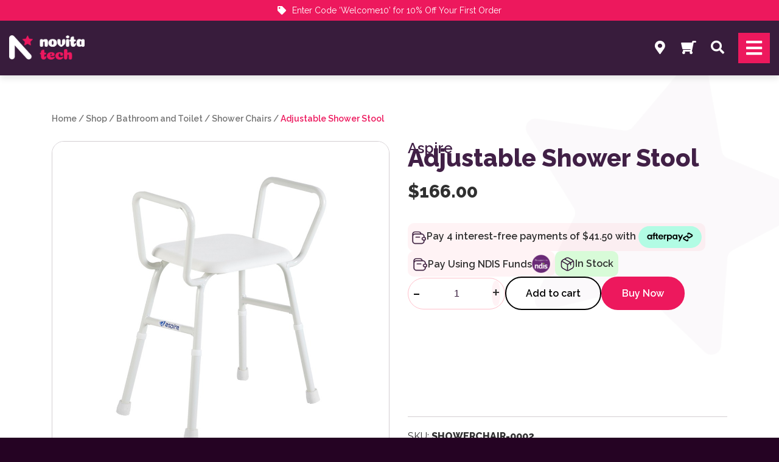

--- FILE ---
content_type: text/html; charset=UTF-8
request_url: https://www.novitatech.com.au/shop/aspire-adjust-shower-stool-175kg-aluminium-white/
body_size: 54305
content:
<!-- header.php -->
<!DOCTYPE html>
<html lang="en-AU">
<head>
  <meta charset="UTF-8">
  <meta name="viewport" content="width=device-width, initial-scale=1">
  <link rel="profile" href="https://gmpg.org/xfn/11">
  <link rel="icon" href="https://www.novitatech.com.au/content/themes/novitatech2021/assets/images/favicon.png" />

  <link href="https://fonts.googleapis.com/css?family=Raleway:400,600,800&display=swap" rel="stylesheet">
  <link href="https://fonts.googleapis.com/css2?family=Coiny&text=&quot;&display=swap" rel="stylesheet">
  <link rel="stylesheet" href="https://www.novitatech.com.au/content/themes/novitatech2021/assets/css/aos.css"/>

  <meta name="facebook-domain-verification" content="c1u89ydtmh2gy2k1t2w0efjgzkpkpv" />

<script>(function(w,d,s,l,i){w[l]=w[l]||[];w[l].push({'gtm.start':
  new Date().getTime(),event:'gtm.js'});var f=d.getElementsByTagName(s)[0],
  j=d.createElement(s),dl=l!='dataLayer'?'&l='+l:'';j.async=true;j.src=
  'https://www.googletagmanager.com/gtm.js?id='+i+dl;f.parentNode.insertBefore(j,f);
  })(window,document,'script','dataLayer','GTM-WG5NFXH');</script>
  <meta name='robots' content='index, follow, max-image-preview:large, max-snippet:-1, max-video-preview:-1' />

<!-- Google Tag Manager for WordPress by gtm4wp.com -->
<script data-cfasync="false" data-pagespeed-no-defer>
	var gtm4wp_datalayer_name = "dataLayer";
	var dataLayer = dataLayer || [];
	const gtm4wp_use_sku_instead = 1;
	const gtm4wp_currency = 'AUD';
	const gtm4wp_product_per_impression = 10;
	const gtm4wp_clear_ecommerce = false;
	const gtm4wp_datalayer_max_timeout = 2000;
</script>
<!-- End Google Tag Manager for WordPress by gtm4wp.com -->
	<!-- This site is optimized with the Yoast SEO plugin v26.6 - https://yoast.com/wordpress/plugins/seo/ -->
	<title>Aspire Adjustable Shower Stool | NovitaTech</title>
	<meta name="description" content="A durable and corrosion resistant shower stool, designed to ensure a safe and accessible shower experience." />
	<link rel="canonical" href="https://www.novitatech.com.au/shop/aspire-adjust-shower-stool-175kg-aluminium-white/" />
	<meta property="og:locale" content="en_US" />
	<meta property="og:type" content="article" />
	<meta property="og:title" content="Aspire Adjustable Shower Stool | NovitaTech" />
	<meta property="og:description" content="A durable and corrosion resistant shower stool, designed to ensure a safe and accessible shower experience." />
	<meta property="og:url" content="https://www.novitatech.com.au/shop/aspire-adjust-shower-stool-175kg-aluminium-white/" />
	<meta property="og:site_name" content="NovitaTech" />
	<meta property="article:publisher" content="https://www.facebook.com/novitachildrensservices/" />
	<meta property="article:modified_time" content="2025-12-08T04:51:44+00:00" />
	<meta property="og:image" content="https://www.novitatech.com.au/content/uploads/2022/06/BTS119005.jpeg" />
	<meta property="og:image:width" content="1000" />
	<meta property="og:image:height" content="1000" />
	<meta property="og:image:type" content="image/jpeg" />
	<meta name="twitter:card" content="summary_large_image" />
	<meta name="twitter:site" content="@novitastar" />
	<meta name="twitter:label1" content="Est. reading time" />
	<meta name="twitter:data1" content="1 minute" />
	<script type="application/ld+json" class="yoast-schema-graph">{"@context":"https://schema.org","@graph":[{"@type":"WebPage","@id":"https://www.novitatech.com.au/shop/aspire-adjust-shower-stool-175kg-aluminium-white/","url":"https://www.novitatech.com.au/shop/aspire-adjust-shower-stool-175kg-aluminium-white/","name":"Aspire Adjustable Shower Stool | NovitaTech","isPartOf":{"@id":"https://www.novitatech.com.au/#website"},"primaryImageOfPage":{"@id":"https://www.novitatech.com.au/shop/aspire-adjust-shower-stool-175kg-aluminium-white/#primaryimage"},"image":{"@id":"https://www.novitatech.com.au/shop/aspire-adjust-shower-stool-175kg-aluminium-white/#primaryimage"},"thumbnailUrl":"https://www.novitatech.com.au/content/uploads/2022/06/BTS119005.jpeg","datePublished":"2022-06-01T03:41:08+00:00","dateModified":"2025-12-08T04:51:44+00:00","description":"A durable and corrosion resistant shower stool, designed to ensure a safe and accessible shower experience.","breadcrumb":{"@id":"https://www.novitatech.com.au/shop/aspire-adjust-shower-stool-175kg-aluminium-white/#breadcrumb"},"inLanguage":"en-AU","potentialAction":[{"@type":"ReadAction","target":["https://www.novitatech.com.au/shop/aspire-adjust-shower-stool-175kg-aluminium-white/"]}]},{"@type":"ImageObject","inLanguage":"en-AU","@id":"https://www.novitatech.com.au/shop/aspire-adjust-shower-stool-175kg-aluminium-white/#primaryimage","url":"https://www.novitatech.com.au/content/uploads/2022/06/BTS119005.jpeg","contentUrl":"https://www.novitatech.com.au/content/uploads/2022/06/BTS119005.jpeg","width":1000,"height":1000},{"@type":"BreadcrumbList","@id":"https://www.novitatech.com.au/shop/aspire-adjust-shower-stool-175kg-aluminium-white/#breadcrumb","itemListElement":[{"@type":"ListItem","position":1,"name":"Home","item":"https://www.novitatech.com.au/"},{"@type":"ListItem","position":2,"name":"Shop","item":"https://www.novitatech.com.au/shop/"},{"@type":"ListItem","position":3,"name":"Adjustable Shower Stool"}]},{"@type":"WebSite","@id":"https://www.novitatech.com.au/#website","url":"https://www.novitatech.com.au/","name":"NovitaTech","description":"Make The World Fit You","potentialAction":[{"@type":"SearchAction","target":{"@type":"EntryPoint","urlTemplate":"https://www.novitatech.com.au/?s={search_term_string}"},"query-input":{"@type":"PropertyValueSpecification","valueRequired":true,"valueName":"search_term_string"}}],"inLanguage":"en-AU"}]}</script>
	<!-- / Yoast SEO plugin. -->


<link rel='dns-prefetch' href='//www.google.com' />
<link rel="alternate" title="oEmbed (JSON)" type="application/json+oembed" href="https://www.novitatech.com.au/wp-json/oembed/1.0/embed?url=https%3A%2F%2Fwww.novitatech.com.au%2Fshop%2Faspire-adjust-shower-stool-175kg-aluminium-white%2F" />
<link rel="alternate" title="oEmbed (XML)" type="text/xml+oembed" href="https://www.novitatech.com.au/wp-json/oembed/1.0/embed?url=https%3A%2F%2Fwww.novitatech.com.au%2Fshop%2Faspire-adjust-shower-stool-175kg-aluminium-white%2F&#038;format=xml" />
<style id='wp-img-auto-sizes-contain-inline-css' type='text/css'>
img:is([sizes=auto i],[sizes^="auto," i]){contain-intrinsic-size:3000px 1500px}
/*# sourceURL=wp-img-auto-sizes-contain-inline-css */
</style>
<link rel='stylesheet' id='addify_csp_front_css-css' href='https://www.novitatech.com.au/content/plugins/role-based-pricing-for-woocommerce//assets/css/addify_csp_front_css.css?ver=1.0' type='text/css' media='all' />
<style id='classic-theme-styles-inline-css' type='text/css'>
/*! This file is auto-generated */
.wp-block-button__link{color:#fff;background-color:#32373c;border-radius:9999px;box-shadow:none;text-decoration:none;padding:calc(.667em + 2px) calc(1.333em + 2px);font-size:1.125em}.wp-block-file__button{background:#32373c;color:#fff;text-decoration:none}
/*# sourceURL=/wp-includes/css/classic-themes.min.css */
</style>
<link rel='stylesheet' id='cr-frontend-css-css' href='https://www.novitatech.com.au/content/plugins/customer-reviews-woocommerce/css/frontend.css?ver=5.94.0' type='text/css' media='all' />
<link rel='stylesheet' id='cr-badges-css-css' href='https://www.novitatech.com.au/content/plugins/customer-reviews-woocommerce/css/badges.css?ver=5.94.0' type='text/css' media='all' />
<style id='global-styles-inline-css' type='text/css'>
:root{--wp--preset--aspect-ratio--square: 1;--wp--preset--aspect-ratio--4-3: 4/3;--wp--preset--aspect-ratio--3-4: 3/4;--wp--preset--aspect-ratio--3-2: 3/2;--wp--preset--aspect-ratio--2-3: 2/3;--wp--preset--aspect-ratio--16-9: 16/9;--wp--preset--aspect-ratio--9-16: 9/16;--wp--preset--color--black: #000000;--wp--preset--color--cyan-bluish-gray: #abb8c3;--wp--preset--color--white: #ffffff;--wp--preset--color--pale-pink: #f78da7;--wp--preset--color--vivid-red: #cf2e2e;--wp--preset--color--luminous-vivid-orange: #ff6900;--wp--preset--color--luminous-vivid-amber: #fcb900;--wp--preset--color--light-green-cyan: #7bdcb5;--wp--preset--color--vivid-green-cyan: #00d084;--wp--preset--color--pale-cyan-blue: #8ed1fc;--wp--preset--color--vivid-cyan-blue: #0693e3;--wp--preset--color--vivid-purple: #9b51e0;--wp--preset--gradient--vivid-cyan-blue-to-vivid-purple: linear-gradient(135deg,rgb(6,147,227) 0%,rgb(155,81,224) 100%);--wp--preset--gradient--light-green-cyan-to-vivid-green-cyan: linear-gradient(135deg,rgb(122,220,180) 0%,rgb(0,208,130) 100%);--wp--preset--gradient--luminous-vivid-amber-to-luminous-vivid-orange: linear-gradient(135deg,rgb(252,185,0) 0%,rgb(255,105,0) 100%);--wp--preset--gradient--luminous-vivid-orange-to-vivid-red: linear-gradient(135deg,rgb(255,105,0) 0%,rgb(207,46,46) 100%);--wp--preset--gradient--very-light-gray-to-cyan-bluish-gray: linear-gradient(135deg,rgb(238,238,238) 0%,rgb(169,184,195) 100%);--wp--preset--gradient--cool-to-warm-spectrum: linear-gradient(135deg,rgb(74,234,220) 0%,rgb(151,120,209) 20%,rgb(207,42,186) 40%,rgb(238,44,130) 60%,rgb(251,105,98) 80%,rgb(254,248,76) 100%);--wp--preset--gradient--blush-light-purple: linear-gradient(135deg,rgb(255,206,236) 0%,rgb(152,150,240) 100%);--wp--preset--gradient--blush-bordeaux: linear-gradient(135deg,rgb(254,205,165) 0%,rgb(254,45,45) 50%,rgb(107,0,62) 100%);--wp--preset--gradient--luminous-dusk: linear-gradient(135deg,rgb(255,203,112) 0%,rgb(199,81,192) 50%,rgb(65,88,208) 100%);--wp--preset--gradient--pale-ocean: linear-gradient(135deg,rgb(255,245,203) 0%,rgb(182,227,212) 50%,rgb(51,167,181) 100%);--wp--preset--gradient--electric-grass: linear-gradient(135deg,rgb(202,248,128) 0%,rgb(113,206,126) 100%);--wp--preset--gradient--midnight: linear-gradient(135deg,rgb(2,3,129) 0%,rgb(40,116,252) 100%);--wp--preset--font-size--small: 13px;--wp--preset--font-size--medium: 20px;--wp--preset--font-size--large: 36px;--wp--preset--font-size--x-large: 42px;--wp--preset--spacing--20: 0.44rem;--wp--preset--spacing--30: 0.67rem;--wp--preset--spacing--40: 1rem;--wp--preset--spacing--50: 1.5rem;--wp--preset--spacing--60: 2.25rem;--wp--preset--spacing--70: 3.38rem;--wp--preset--spacing--80: 5.06rem;--wp--preset--shadow--natural: 6px 6px 9px rgba(0, 0, 0, 0.2);--wp--preset--shadow--deep: 12px 12px 50px rgba(0, 0, 0, 0.4);--wp--preset--shadow--sharp: 6px 6px 0px rgba(0, 0, 0, 0.2);--wp--preset--shadow--outlined: 6px 6px 0px -3px rgb(255, 255, 255), 6px 6px rgb(0, 0, 0);--wp--preset--shadow--crisp: 6px 6px 0px rgb(0, 0, 0);}:where(.is-layout-flex){gap: 0.5em;}:where(.is-layout-grid){gap: 0.5em;}body .is-layout-flex{display: flex;}.is-layout-flex{flex-wrap: wrap;align-items: center;}.is-layout-flex > :is(*, div){margin: 0;}body .is-layout-grid{display: grid;}.is-layout-grid > :is(*, div){margin: 0;}:where(.wp-block-columns.is-layout-flex){gap: 2em;}:where(.wp-block-columns.is-layout-grid){gap: 2em;}:where(.wp-block-post-template.is-layout-flex){gap: 1.25em;}:where(.wp-block-post-template.is-layout-grid){gap: 1.25em;}.has-black-color{color: var(--wp--preset--color--black) !important;}.has-cyan-bluish-gray-color{color: var(--wp--preset--color--cyan-bluish-gray) !important;}.has-white-color{color: var(--wp--preset--color--white) !important;}.has-pale-pink-color{color: var(--wp--preset--color--pale-pink) !important;}.has-vivid-red-color{color: var(--wp--preset--color--vivid-red) !important;}.has-luminous-vivid-orange-color{color: var(--wp--preset--color--luminous-vivid-orange) !important;}.has-luminous-vivid-amber-color{color: var(--wp--preset--color--luminous-vivid-amber) !important;}.has-light-green-cyan-color{color: var(--wp--preset--color--light-green-cyan) !important;}.has-vivid-green-cyan-color{color: var(--wp--preset--color--vivid-green-cyan) !important;}.has-pale-cyan-blue-color{color: var(--wp--preset--color--pale-cyan-blue) !important;}.has-vivid-cyan-blue-color{color: var(--wp--preset--color--vivid-cyan-blue) !important;}.has-vivid-purple-color{color: var(--wp--preset--color--vivid-purple) !important;}.has-black-background-color{background-color: var(--wp--preset--color--black) !important;}.has-cyan-bluish-gray-background-color{background-color: var(--wp--preset--color--cyan-bluish-gray) !important;}.has-white-background-color{background-color: var(--wp--preset--color--white) !important;}.has-pale-pink-background-color{background-color: var(--wp--preset--color--pale-pink) !important;}.has-vivid-red-background-color{background-color: var(--wp--preset--color--vivid-red) !important;}.has-luminous-vivid-orange-background-color{background-color: var(--wp--preset--color--luminous-vivid-orange) !important;}.has-luminous-vivid-amber-background-color{background-color: var(--wp--preset--color--luminous-vivid-amber) !important;}.has-light-green-cyan-background-color{background-color: var(--wp--preset--color--light-green-cyan) !important;}.has-vivid-green-cyan-background-color{background-color: var(--wp--preset--color--vivid-green-cyan) !important;}.has-pale-cyan-blue-background-color{background-color: var(--wp--preset--color--pale-cyan-blue) !important;}.has-vivid-cyan-blue-background-color{background-color: var(--wp--preset--color--vivid-cyan-blue) !important;}.has-vivid-purple-background-color{background-color: var(--wp--preset--color--vivid-purple) !important;}.has-black-border-color{border-color: var(--wp--preset--color--black) !important;}.has-cyan-bluish-gray-border-color{border-color: var(--wp--preset--color--cyan-bluish-gray) !important;}.has-white-border-color{border-color: var(--wp--preset--color--white) !important;}.has-pale-pink-border-color{border-color: var(--wp--preset--color--pale-pink) !important;}.has-vivid-red-border-color{border-color: var(--wp--preset--color--vivid-red) !important;}.has-luminous-vivid-orange-border-color{border-color: var(--wp--preset--color--luminous-vivid-orange) !important;}.has-luminous-vivid-amber-border-color{border-color: var(--wp--preset--color--luminous-vivid-amber) !important;}.has-light-green-cyan-border-color{border-color: var(--wp--preset--color--light-green-cyan) !important;}.has-vivid-green-cyan-border-color{border-color: var(--wp--preset--color--vivid-green-cyan) !important;}.has-pale-cyan-blue-border-color{border-color: var(--wp--preset--color--pale-cyan-blue) !important;}.has-vivid-cyan-blue-border-color{border-color: var(--wp--preset--color--vivid-cyan-blue) !important;}.has-vivid-purple-border-color{border-color: var(--wp--preset--color--vivid-purple) !important;}.has-vivid-cyan-blue-to-vivid-purple-gradient-background{background: var(--wp--preset--gradient--vivid-cyan-blue-to-vivid-purple) !important;}.has-light-green-cyan-to-vivid-green-cyan-gradient-background{background: var(--wp--preset--gradient--light-green-cyan-to-vivid-green-cyan) !important;}.has-luminous-vivid-amber-to-luminous-vivid-orange-gradient-background{background: var(--wp--preset--gradient--luminous-vivid-amber-to-luminous-vivid-orange) !important;}.has-luminous-vivid-orange-to-vivid-red-gradient-background{background: var(--wp--preset--gradient--luminous-vivid-orange-to-vivid-red) !important;}.has-very-light-gray-to-cyan-bluish-gray-gradient-background{background: var(--wp--preset--gradient--very-light-gray-to-cyan-bluish-gray) !important;}.has-cool-to-warm-spectrum-gradient-background{background: var(--wp--preset--gradient--cool-to-warm-spectrum) !important;}.has-blush-light-purple-gradient-background{background: var(--wp--preset--gradient--blush-light-purple) !important;}.has-blush-bordeaux-gradient-background{background: var(--wp--preset--gradient--blush-bordeaux) !important;}.has-luminous-dusk-gradient-background{background: var(--wp--preset--gradient--luminous-dusk) !important;}.has-pale-ocean-gradient-background{background: var(--wp--preset--gradient--pale-ocean) !important;}.has-electric-grass-gradient-background{background: var(--wp--preset--gradient--electric-grass) !important;}.has-midnight-gradient-background{background: var(--wp--preset--gradient--midnight) !important;}.has-small-font-size{font-size: var(--wp--preset--font-size--small) !important;}.has-medium-font-size{font-size: var(--wp--preset--font-size--medium) !important;}.has-large-font-size{font-size: var(--wp--preset--font-size--large) !important;}.has-x-large-font-size{font-size: var(--wp--preset--font-size--x-large) !important;}
:where(.wp-block-post-template.is-layout-flex){gap: 1.25em;}:where(.wp-block-post-template.is-layout-grid){gap: 1.25em;}
:where(.wp-block-term-template.is-layout-flex){gap: 1.25em;}:where(.wp-block-term-template.is-layout-grid){gap: 1.25em;}
:where(.wp-block-columns.is-layout-flex){gap: 2em;}:where(.wp-block-columns.is-layout-grid){gap: 2em;}
:root :where(.wp-block-pullquote){font-size: 1.5em;line-height: 1.6;}
/*# sourceURL=global-styles-inline-css */
</style>
<link rel='stylesheet' id='woocommerce-layout-css' href='https://www.novitatech.com.au/content/plugins/woocommerce/assets/css/woocommerce-layout.css?ver=10.4.3' type='text/css' media='all' />
<link rel='stylesheet' id='woocommerce-smallscreen-css' href='https://www.novitatech.com.au/content/plugins/woocommerce/assets/css/woocommerce-smallscreen.css?ver=10.4.3' type='text/css' media='only screen and (max-width: 768px)' />
<link rel='stylesheet' id='woocommerce-general-css' href='https://www.novitatech.com.au/content/plugins/woocommerce/assets/css/woocommerce.css?ver=10.4.3' type='text/css' media='all' />
<style id='woocommerce-inline-inline-css' type='text/css'>
.woocommerce form .form-row .required { visibility: visible; }
/*# sourceURL=woocommerce-inline-inline-css */
</style>
<link rel='stylesheet' id='wt-import-export-for-woo-css' href='https://www.novitatech.com.au/content/plugins/wt-import-export-for-woo/public/css/wt-import-export-for-woo-public.css?ver=1.1.5' type='text/css' media='all' />
<link rel='stylesheet' id='photoswipe-css' href='https://www.novitatech.com.au/content/plugins/woocommerce/assets/css/photoswipe/photoswipe.min.css?ver=10.4.3' type='text/css' media='all' />
<link rel='stylesheet' id='photoswipe-default-skin-css' href='https://www.novitatech.com.au/content/plugins/woocommerce/assets/css/photoswipe/default-skin/default-skin.min.css?ver=10.4.3' type='text/css' media='all' />
<link rel='stylesheet' id='tawcvs-frontend-css' href='https://www.novitatech.com.au/content/plugins/variation-swatches-for-woocommerce/assets/css/frontend.css?ver=2.2.5' type='text/css' media='all' />
<link rel='stylesheet' id='wc_stripe_express_checkout_style-css' href='https://www.novitatech.com.au/content/plugins/woocommerce-gateway-stripe/build/express-checkout.css?ver=f49792bd42ded7e3e1cb' type='text/css' media='all' />
<link rel='stylesheet' id='searchwp-forms-css' href='https://www.novitatech.com.au/content/plugins/searchwp/assets/css/frontend/search-forms.min.css?ver=4.5.6' type='text/css' media='all' />
<link rel='stylesheet' id='child-style-css' href='https://www.novitatech.com.au/content/themes/novitatech2021/main.css?ver=1757463582' type='text/css' media='all' />
<script type="text/javascript" src="https://www.novitatech.com.au/wordpress/wp-includes/js/jquery/jquery.min.js?ver=3.7.1" id="jquery-core-js"></script>
<script type="text/javascript" src="https://www.novitatech.com.au/wordpress/wp-includes/js/jquery/jquery-migrate.min.js?ver=3.4.1" id="jquery-migrate-js"></script>
<script type="text/javascript" id="file_uploads_nfpluginsettings-js-extra">
/* <![CDATA[ */
var params = {"clearLogRestUrl":"https://www.novitatech.com.au/wp-json/nf-file-uploads/debug-log/delete-all","clearLogButtonId":"file_uploads_clear_debug_logger","downloadLogRestUrl":"https://www.novitatech.com.au/wp-json/nf-file-uploads/debug-log/get-all","downloadLogButtonId":"file_uploads_download_debug_logger"};
//# sourceURL=file_uploads_nfpluginsettings-js-extra
/* ]]> */
</script>
<script type="text/javascript" src="https://www.novitatech.com.au/content/plugins/ninja-forms-uploads/assets/js/nfpluginsettings.js?ver=3.3.23" id="file_uploads_nfpluginsettings-js"></script>
<script type="text/javascript" src="https://www.novitatech.com.au/content/plugins/role-based-pricing-for-woocommerce/assets/js/addify_csp_front_js.js?ver=1.0" id="af_csp_front_js-js"></script>
<script type="text/javascript" id="wfco-utm-tracking-js-extra">
/* <![CDATA[ */
var wffnUtm = {"utc_offset":"570","site_url":"https://www.novitatech.com.au/wordpress","genericParamEvents":"{\"user_roles\":\"guest\",\"plugin\":\"Funnel Builder\"}","cookieKeys":["flt","timezone","is_mobile","browser","fbclid","gclid","referrer","fl_url"],"excludeDomain":["paypal.com","klarna.com","quickpay.net"]};
//# sourceURL=wfco-utm-tracking-js-extra
/* ]]> */
</script>
<script type="text/javascript" src="https://www.novitatech.com.au/content/plugins/funnel-builder/woofunnels/assets/js/utm-tracker.min.js?ver=1.10.12.70" id="wfco-utm-tracking-js" defer="defer" data-wp-strategy="defer"></script>
<script type="text/javascript" src="https://www.novitatech.com.au/content/plugins/woocommerce/assets/js/jquery-blockui/jquery.blockUI.min.js?ver=2.7.0-wc.10.4.3" id="wc-jquery-blockui-js" data-wp-strategy="defer"></script>
<script type="text/javascript" src="https://www.novitatech.com.au/content/plugins/woocommerce/assets/js/js-cookie/js.cookie.min.js?ver=2.1.4-wc.10.4.3" id="wc-js-cookie-js" data-wp-strategy="defer"></script>
<script type="text/javascript" id="wc-add-to-cart-js-extra">
/* <![CDATA[ */
var wc_add_to_cart_params = {"ajax_url":"/wordpress/wp-admin/admin-ajax.php","wc_ajax_url":"/?wc-ajax=%%endpoint%%","i18n_view_cart":"View cart","cart_url":"https://www.novitatech.com.au/cart/","is_cart":"","cart_redirect_after_add":"no"};
//# sourceURL=wc-add-to-cart-js-extra
/* ]]> */
</script>
<script type="text/javascript" src="https://www.novitatech.com.au/content/plugins/woocommerce/assets/js/frontend/add-to-cart.min.js?ver=10.4.3" id="wc-add-to-cart-js" defer="defer" data-wp-strategy="defer"></script>
<script type="text/javascript" id="wc-single-product-js-extra">
/* <![CDATA[ */
var wc_single_product_params = {"i18n_required_rating_text":"Please select a rating","i18n_rating_options":["1 of 5 stars","2 of 5 stars","3 of 5 stars","4 of 5 stars","5 of 5 stars"],"i18n_product_gallery_trigger_text":"View full-screen image gallery","review_rating_required":"yes","flexslider":{"rtl":false,"animation":"slide","smoothHeight":true,"directionNav":false,"controlNav":"thumbnails","slideshow":false,"animationSpeed":500,"animationLoop":false,"allowOneSlide":false},"zoom_enabled":"","zoom_options":[],"photoswipe_enabled":"","photoswipe_options":{"shareEl":false,"closeOnScroll":false,"history":false,"hideAnimationDuration":0,"showAnimationDuration":0},"flexslider_enabled":""};
//# sourceURL=wc-single-product-js-extra
/* ]]> */
</script>
<script type="text/javascript" src="https://www.novitatech.com.au/content/plugins/woocommerce/assets/js/frontend/single-product.min.js?ver=10.4.3" id="wc-single-product-js" defer="defer" data-wp-strategy="defer"></script>
<script type="text/javascript" src="https://www.novitatech.com.au/content/plugins/woocommerce/assets/js/photoswipe/photoswipe.min.js?ver=4.1.1-wc.10.4.3" id="wc-photoswipe-js" defer="defer" data-wp-strategy="defer"></script>
<script type="text/javascript" src="https://www.novitatech.com.au/content/plugins/woocommerce/assets/js/photoswipe/photoswipe-ui-default.min.js?ver=4.1.1-wc.10.4.3" id="wc-photoswipe-ui-default-js" defer="defer" data-wp-strategy="defer"></script>
<script type="text/javascript" id="wc-cart-fragments-js-extra">
/* <![CDATA[ */
var wc_cart_fragments_params = {"ajax_url":"/wordpress/wp-admin/admin-ajax.php","wc_ajax_url":"/?wc-ajax=%%endpoint%%","cart_hash_key":"wc_cart_hash_dd6f8aa98d5fff7267b22132a953011f","fragment_name":"wc_fragments_dd6f8aa98d5fff7267b22132a953011f","request_timeout":"5000"};
//# sourceURL=wc-cart-fragments-js-extra
/* ]]> */
</script>
<script type="text/javascript" src="https://www.novitatech.com.au/content/plugins/woocommerce/assets/js/frontend/cart-fragments.min.js?ver=10.4.3" id="wc-cart-fragments-js" defer="defer" data-wp-strategy="defer"></script>
<link rel="https://api.w.org/" href="https://www.novitatech.com.au/wp-json/" /><link rel="alternate" title="JSON" type="application/json" href="https://www.novitatech.com.au/wp-json/wp/v2/product/19922" /><link rel="EditURI" type="application/rsd+xml" title="RSD" href="https://www.novitatech.com.au/wordpress/xmlrpc.php?rsd" />
<link rel='shortlink' href='https://www.novitatech.com.au/?p=19922' />

<!-- This website runs the Product Feed ELITE for WooCommerce by AdTribes.io plugin -->
<style>
        @media only screen and (max-width: 768px) {
            a.button.wc-forward {
                margin-top: 5px;
            }
			input#coupon_code {
			margin-bottom: 10px;
			}
			
			select#plan_manager_select {
			height: 47px !important;
			}
			
			}
		
		label.radio.wfacp-form-control-label.required_field {
		display: contents !important;
		font-size: 14px !important;
		}
					square-placement {
			display: block;
			
			}
			
    </style>
<!-- Google Tag Manager for WordPress by gtm4wp.com -->
<!-- GTM Container placement set to automatic -->
<script data-cfasync="false" data-pagespeed-no-defer type="text/javascript">
	var dataLayer_content = {"pagePostType":"product","pagePostType2":"single-product","pagePostAuthor":"Alisha Coonan","customerTotalOrders":0,"customerTotalOrderValue":0,"customerFirstName":"","customerLastName":"","customerBillingFirstName":"","customerBillingLastName":"","customerBillingCompany":"","customerBillingAddress1":"","customerBillingAddress2":"","customerBillingCity":"","customerBillingState":"","customerBillingPostcode":"","customerBillingCountry":"","customerBillingEmail":"","customerBillingEmailHash":"","customerBillingPhone":"","customerShippingFirstName":"","customerShippingLastName":"","customerShippingCompany":"","customerShippingAddress1":"","customerShippingAddress2":"","customerShippingCity":"","customerShippingState":"","customerShippingPostcode":"","customerShippingCountry":"","cartContent":{"totals":{"applied_coupons":[],"discount_total":0,"subtotal":0,"total":0},"items":[]},"productRatingCounts":[],"productAverageRating":0,"productReviewCount":0,"productType":"simple","productIsVariable":0};
	dataLayer.push( dataLayer_content );
</script>
<script data-cfasync="false" data-pagespeed-no-defer type="text/javascript">
(function(w,d,s,l,i){w[l]=w[l]||[];w[l].push({'gtm.start':
new Date().getTime(),event:'gtm.js'});var f=d.getElementsByTagName(s)[0],
j=d.createElement(s),dl=l!='dataLayer'?'&l='+l:'';j.async=true;j.src=
'//www.googletagmanager.com/gtm.js?id='+i+dl;f.parentNode.insertBefore(j,f);
})(window,document,'script','dataLayer','GTM-WG5NFXH');
</script>
<!-- End Google Tag Manager for WordPress by gtm4wp.com -->
	<script>
        (function($) {
            $(document).on('facetwp-refresh', function() {
                if ( FWP.soft_refresh == true ) {
                    FWP.enable_scroll = true;
                } else {
                    FWP.enable_scroll = false;
                }
            });
            $(document).on('facetwp-loaded', function() {
                if ( FWP.enable_scroll == true ) {
                    $('html, body').animate({ scrollTop: 0 }, 300);
                }
            });
        })(jQuery);
	</script>

	<noscript><style>.woocommerce-product-gallery{ opacity: 1 !important; }</style></noscript>
	<meta name="generator" content="Elementor 3.34.0; features: additional_custom_breakpoints; settings: css_print_method-external, google_font-enabled, font_display-swap">

<style>
  html body .product__summary-content > *:not(.tag, .product__summary-brand, .product_meta) {
    width: 105%;
    margin: 0 !important;
  }

  square-placement {
    display: flex !important;
    align-items: center;
    vertical-align: middle;
  }

  /* MOBILE FIX */
  @media screen and (max-width: 768px) {
    html body .product__summary-content > *:not(.tag, .product__summary-brand, .product_meta) {
      width: 100% !important;
    }

    square-placement {
     display: flex !important;
    align-items: center;
    vertical-align: middle;
    }
  }
</style>
            <style>
                .woocommerce div.product .cart.variations_form .tawcvs-swatches,
                .woocommerce:not(.archive) li.product .cart.variations_form .tawcvs-swatches,
                .woocommerce.single-product .cart.variations_form .tawcvs-swatches,
                .wc-product-table-wrapper .cart.variations_form .tawcvs-swatches,
                .woocommerce.archive .cart.variations_form .tawcvs-swatches {
                    margin-top: 0px;
                    margin-right: 15px;
                    margin-bottom: 15px;
                    margin-left: 0px;
                    padding-top: 0px;
                    padding-right: 0px;
                    padding-bottom: 0px;
                    padding-left: 0px;
                }

                .woocommerce div.product .cart.variations_form .tawcvs-swatches .swatch-item-wrapper,
                .woocommerce:not(.archive) li.product .cart.variations_form .tawcvs-swatches .swatch-item-wrapper,
                .woocommerce.single-product .cart.variations_form .tawcvs-swatches .swatch-item-wrapper,
                .wc-product-table-wrapper .cart.variations_form .tawcvs-swatches .swatch-item-wrapper,
                .woocommerce.archive .cart.variations_form .tawcvs-swatches .swatch-item-wrapper {
                 margin-top: 0px !important;
                    margin-right: 15px !important;
                    margin-bottom: 15px !important;
                    margin-left: 0px !important;
                    padding-top: 0px !important;
                    padding-right: 0px !important;
                    padding-bottom: 0px !important;
                    padding-left: 0px !important;
                }

                /*tooltip*/
                .woocommerce div.product .cart.variations_form .tawcvs-swatches .swatch .swatch__tooltip,
                .woocommerce:not(.archive) li.product .cart.variations_form .tawcvs-swatches .swatch .swatch__tooltip,
                .woocommerce.single-product .cart.variations_form .tawcvs-swatches .swatch .swatch__tooltip,
                .wc-product-table-wrapper .cart.variations_form .tawcvs-swatches .swatch .swatch__tooltip,
                .woocommerce.archive .cart.variations_form .tawcvs-swatches .swatch .swatch__tooltip {
                 width: px;
                    max-width: px;
                    line-height: 1;
                }
            </style>
						<style>
				.e-con.e-parent:nth-of-type(n+4):not(.e-lazyloaded):not(.e-no-lazyload),
				.e-con.e-parent:nth-of-type(n+4):not(.e-lazyloaded):not(.e-no-lazyload) * {
					background-image: none !important;
				}
				@media screen and (max-height: 1024px) {
					.e-con.e-parent:nth-of-type(n+3):not(.e-lazyloaded):not(.e-no-lazyload),
					.e-con.e-parent:nth-of-type(n+3):not(.e-lazyloaded):not(.e-no-lazyload) * {
						background-image: none !important;
					}
				}
				@media screen and (max-height: 640px) {
					.e-con.e-parent:nth-of-type(n+2):not(.e-lazyloaded):not(.e-no-lazyload),
					.e-con.e-parent:nth-of-type(n+2):not(.e-lazyloaded):not(.e-no-lazyload) * {
						background-image: none !important;
					}
				}
			</style>
			<link rel="icon" href="https://www.novitatech.com.au/content/uploads/2023/08/NT-Favicon-1080x1080-1-1-100x100.png" sizes="32x32" />
<link rel="icon" href="https://www.novitatech.com.au/content/uploads/2023/08/NT-Favicon-1080x1080-1-1-300x300.png" sizes="192x192" />
<link rel="apple-touch-icon" href="https://www.novitatech.com.au/content/uploads/2023/08/NT-Favicon-1080x1080-1-1-300x300.png" />
<meta name="msapplication-TileImage" content="https://www.novitatech.com.au/content/uploads/2023/08/NT-Favicon-1080x1080-1-1-300x300.png" />
		<style type="text/css" id="wp-custom-css">
			/*RSA (12/05/2023) homepage hero text font size*/
.homepage-hero__product-details h3{
	font-size: 20px;
}

/* RSA (15/05/2023) shop product background colour*/
.product-tile__image {
	background-color: #fff !important;
}

/* RSA (09/06/2023) Align Stripe card icon in checkout to middle*/
#add_payment_method #payment ul.payment_methods li .stripe-credit-card-brand, .woocommerce-checkout #payment ul.payment_methods li .stripe-credit-card-brand {
	top: 20%;
}


/* RSA (08/08/2023) Removes 'NDIS' section and 'Clinical Assessement' text from Tovertafel product listing */
body.single-product.postid-67657 #ndis-payment-widget {
    display: none;
}
body.single-product.postid-67657 .p:last-of-type:not(:first-of-type),
body.single-product.postid-67657 .editable-content p:last-of-type:not(:first-of-type) {
	display: none;
}

/* RSA (21/11/2023) Removes WooCommerce stock count from showing on product pages
 */
.woocommerce div.product p.stock {
	display:none;
}

/* RSA (18/12/2023) Adjusts search bar input width*/
.header-desktop__search>form input {
	width: 95%;
}		</style>
		</head>

<body class="wp-singular product-template-default single single-product postid-19922 wp-theme-novitatech2021 theme-novitatech2021 woocommerce woocommerce-page woocommerce-no-js elementor-default elementor-kit-68756">

  <!-- VersaScript ASYNC-->
<script type="text/javascript"> (function(e, s, t) { t = t || {}, t.id = e, versaTagObj = { $: [], onready: function(e) { this.$.push(e) } }; var n = s.getElementsByTagName("script")[0], r = s.createElement("script"); r.options = t, r.async = !0, r.src = "https://secure-ds.serving-sys.com/SemiCachedScripts/ebOneTag.js?id=" + e, r.options = t, n.parentNode.insertBefore(r, n) })("1073748276", document, { dataLayer:"SizmekDataLayer" });</script><noscript><iframe src="" style="display:none;width:0px;height:0px"></iframe></noscript>


<!-- NoScript GTM -->
  <noscript><iframe src="https://www.googletagmanager.com/ns.html?id=GTM-WG5NFXH" height="0" width="0" style="display:none;visibility:hidden"></iframe></noscript>    
  
  <header class="header header--purple">
  <div class="preheader">
      <div class="hide-mobile"><i class="fas fa-star"></i>NDIS Registered Provider</div>
      <div><i class="fas fa-tag"></i>Enter Code ‘Welcome10’ for 10% Off Your First Order</div>
      <div class="hide-mobile"><i class="fas fa-shipping-fast"></i><a href="https://novitatech.com.au/shipping-and-returns/" style="color: white; text-decoration: none;">Free Delivery on Orders over $500 AU-Wide*</a></div>
      <!-- <div class="hide-mobile"><i class="fas fa-store-alt"></i>Australia's Largest Assistive Technology Retail Experience</div> -->
      <!-- <div><i class="fas fa-tools"></i>Repairs & Maintenance Service Available</div> -->
  </div>
  <div class="header-mobile">
    <div class="header-mobile__content-wrapper">
      <div class="header-mobile__content container-fluid">
        <div class="header-mobile__brand">
          <a href="/">
            <img
              src="https://www.novitatech.com.au/content/themes/novitatech2021/assets/images/logo-white-pink.png"
              alt="Novita Tech Homepage"
            >
          </a>
        </div>
        <div class="header-mobile__controls">
          <div class="header-mobile__controls-icons">
            <!-- <a href="/my-account"><i class="fas fa-user"></i></a> -->
            <a class="cart-icon" href="/locations/"><i class="fas fa-map-marker-alt fa-fw"></i></a>          
            <a class="cart-icon" href="/cart/"><i class="fas fa-shopping-cart fa-flip-horizontal fa-fw"></i></a>          
            <button data-search><i class="fas fa-search fa-fw"></i></button>
          </div>
          <button data-menu class="header-mobile__controls-menu">
            <i class="fas fa-bars"></i>
            <!-- <i class="fas fa-times"></i> -->
          </button>
        </div>
      </div>
    </div>
    <nav class="header-mobile__nav nav-drawer">

                  
          <div class="nav-drawer__item">
            <div class="nav-drawer__parent "><a href="/shop">Shop</a></div>

                        </div>

                  
          <div class="nav-drawer__item">
            <div class="nav-drawer__parent nav-drawer__parent--has-children"><a href="#">Home & Lifestyle</a></div>

                              
                <div class="nav-drawer__categories">
                  <div class="nav-drawer__categories-inner">

                                      
                    
                                          
                      <div class="nav-drawer__parent-category">
                        <div class="nav-drawer__parent-category-title">

                                                      <span class="nav-drawer__parent-category-title-text">Adaptive Clothing</span>
                            <a class="nav-drawer__parent-category-title-link" href="/shop/?_product_categories=adaptive-clothing">Adaptive Clothing</a>
                          
                        </div>

                        
                          <div class="nav-drawer__parent-category-children">
                            <div class="nav-drawer__parent-category-children-inner">

                              
                                <div class="nav-drawer__parent-category-child">
                                  <a href="/shop/?_product_categories=bottoms" class="subcategory-tile">
                                    <div class="subcategory-tile__image">
                                                                              <img src="https://www.novitatech.com.au/content/uploads/2023/02/Website-Menu-Catagory-Images-Bottoms.jpg">
                                                                          </div>
                                    <div class="subcategory-tile__text">
                                      <div class="subcategory-tile__name">Bottoms</div>
                                      <div class="subcategory-tile__count">8 products available</div>
                                    </div>
                                  </a>                              
                                </div>

                              
                                <div class="nav-drawer__parent-category-child">
                                  <a href="/shop/?_product_categories=tops" class="subcategory-tile">
                                    <div class="subcategory-tile__image">
                                                                              <img src="https://www.novitatech.com.au/content/uploads/2023/02/Website-Menu-Catagory-Images-Tops.jpg">
                                                                          </div>
                                    <div class="subcategory-tile__text">
                                      <div class="subcategory-tile__name">Tops</div>
                                      <div class="subcategory-tile__count">10 products available</div>
                                    </div>
                                  </a>                              
                                </div>

                              
                            </div>
                          </div>

                        
                      </div>

                                        
                                      
                    
                                          
                      <div class="nav-drawer__parent-category">
                        <div class="nav-drawer__parent-category-title">

                                                      <span class="nav-drawer__parent-category-title-text">Bathroom and Toilet</span>
                            <a class="nav-drawer__parent-category-title-link" href="/shop/?_product_categories=bathroom-toilet">Bathroom and Toilet</a>
                          
                        </div>

                        
                          <div class="nav-drawer__parent-category-children">
                            <div class="nav-drawer__parent-category-children-inner">

                              
                                <div class="nav-drawer__parent-category-child">
                                  <a href="/shop/?_product_categories=bathing-aids" class="subcategory-tile">
                                    <div class="subcategory-tile__image">
                                                                              <img src="https://www.novitatech.com.au/content/uploads/2023/02/Website-Menu-Catagory-Images-Bathing-Aids.jpg">
                                                                          </div>
                                    <div class="subcategory-tile__text">
                                      <div class="subcategory-tile__name">Bathing Aids</div>
                                      <div class="subcategory-tile__count">32 products available</div>
                                    </div>
                                  </a>                              
                                </div>

                              
                                <div class="nav-drawer__parent-category-child">
                                  <a href="/shop/?_product_categories=bathroom-toilet-accessories" class="subcategory-tile">
                                    <div class="subcategory-tile__image">
                                                                              <img src="https://www.novitatech.com.au/content/uploads/2023/02/NovitaTech-Catagory-Image-Bathroom-and-Toilet-Accessories.jpg">
                                                                          </div>
                                    <div class="subcategory-tile__text">
                                      <div class="subcategory-tile__name">Bathroom and Toilet Accessories</div>
                                      <div class="subcategory-tile__count">30 products available</div>
                                    </div>
                                  </a>                              
                                </div>

                              
                                <div class="nav-drawer__parent-category-child">
                                  <a href="/shop/?_product_categories=grab-rails" class="subcategory-tile">
                                    <div class="subcategory-tile__image">
                                                                              <img src="https://www.novitatech.com.au/content/uploads/2023/02/NovitaTech-Catagory-Image-Grab-Rails.jpg">
                                                                          </div>
                                    <div class="subcategory-tile__text">
                                      <div class="subcategory-tile__name">Grab Rails</div>
                                      <div class="subcategory-tile__count">12 products available</div>
                                    </div>
                                  </a>                              
                                </div>

                              
                                <div class="nav-drawer__parent-category-child">
                                  <a href="/shop/?_product_categories=oral-hygiene" class="subcategory-tile">
                                    <div class="subcategory-tile__image">
                                                                              <img src="https://www.novitatech.com.au/content/uploads/2023/02/NovitaTech-Catagory-Image-Oral-Hygean.jpg">
                                                                          </div>
                                    <div class="subcategory-tile__text">
                                      <div class="subcategory-tile__name">Oral Hygiene</div>
                                      <div class="subcategory-tile__count">2 products available</div>
                                    </div>
                                  </a>                              
                                </div>

                              
                                <div class="nav-drawer__parent-category-child">
                                  <a href="/shop/?_product_categories=shower-chairs" class="subcategory-tile">
                                    <div class="subcategory-tile__image">
                                                                              <img src="https://www.novitatech.com.au/content/uploads/2023/02/NovitaTech-Catagory-Image-Bathing-Chairs.jpg">
                                                                          </div>
                                    <div class="subcategory-tile__text">
                                      <div class="subcategory-tile__name">Shower Chairs</div>
                                      <div class="subcategory-tile__count">22 products available</div>
                                    </div>
                                  </a>                              
                                </div>

                              
                                <div class="nav-drawer__parent-category-child">
                                  <a href="/shop/?_product_categories=shower-commodes" class="subcategory-tile">
                                    <div class="subcategory-tile__image">
                                                                              <img src="https://www.novitatech.com.au/content/uploads/2023/02/NovitaTech-Catagory-Image-Shower-Commode.jpg">
                                                                          </div>
                                    <div class="subcategory-tile__text">
                                      <div class="subcategory-tile__name">Shower Commodes</div>
                                      <div class="subcategory-tile__count">55 products available</div>
                                    </div>
                                  </a>                              
                                </div>

                              
                                <div class="nav-drawer__parent-category-child">
                                  <a href="/shop/?_product_categories=toilet-aids" class="subcategory-tile">
                                    <div class="subcategory-tile__image">
                                                                              <img src="https://www.novitatech.com.au/content/uploads/2023/02/NovitaTech-Catagory-Image-Toilet-Aids.jpg">
                                                                          </div>
                                    <div class="subcategory-tile__text">
                                      <div class="subcategory-tile__name">Toilet Aids</div>
                                      <div class="subcategory-tile__count">24 products available</div>
                                    </div>
                                  </a>                              
                                </div>

                              
                            </div>
                          </div>

                        
                      </div>

                                        
                                      
                    
                                          
                      <div class="nav-drawer__parent-category">
                        <div class="nav-drawer__parent-category-title">

                                                      <span class="nav-drawer__parent-category-title-text">Bedroom</span>
                            <a class="nav-drawer__parent-category-title-link" href="/shop/?_product_categories=bedroom">Bedroom</a>
                          
                        </div>

                        
                          <div class="nav-drawer__parent-category-children">
                            <div class="nav-drawer__parent-category-children-inner">

                              
                                <div class="nav-drawer__parent-category-child">
                                  <a href="/shop/?_product_categories=bed-accessories" class="subcategory-tile">
                                    <div class="subcategory-tile__image">
                                                                              <img src="https://www.novitatech.com.au/content/uploads/2023/02/NovitaTech-Catagory-Image-Bed-Accessories.jpg">
                                                                          </div>
                                    <div class="subcategory-tile__text">
                                      <div class="subcategory-tile__name">Bed Accessories</div>
                                      <div class="subcategory-tile__count">36 products available</div>
                                    </div>
                                  </a>                              
                                </div>

                              
                                <div class="nav-drawer__parent-category-child">
                                  <a href="/shop/?_product_categories=beds" class="subcategory-tile">
                                    <div class="subcategory-tile__image">
                                                                              <img src="https://www.novitatech.com.au/content/uploads/2023/02/NovitaTech-Catagory-Image-Beds.jpg">
                                                                          </div>
                                    <div class="subcategory-tile__text">
                                      <div class="subcategory-tile__name">Beds</div>
                                      <div class="subcategory-tile__count">11 products available</div>
                                    </div>
                                  </a>                              
                                </div>

                              
                                <div class="nav-drawer__parent-category-child">
                                  <a href="/shop/?_product_categories=furniture" class="subcategory-tile">
                                    <div class="subcategory-tile__image">
                                                                              <img src="https://www.novitatech.com.au/content/uploads/2023/02/NovitaTech-Catagory-Image-Ferniture.jpg">
                                                                          </div>
                                    <div class="subcategory-tile__text">
                                      <div class="subcategory-tile__name">Furniture</div>
                                      <div class="subcategory-tile__count">23 products available</div>
                                    </div>
                                  </a>                              
                                </div>

                              
                                <div class="nav-drawer__parent-category-child">
                                  <a href="/shop/?_product_categories=mattresses-and-overlays" class="subcategory-tile">
                                    <div class="subcategory-tile__image">
                                                                              <img src="https://www.novitatech.com.au/content/uploads/2023/02/NovitaTech-Catagory-Image-Mattress-and-Overlays.jpg">
                                                                          </div>
                                    <div class="subcategory-tile__text">
                                      <div class="subcategory-tile__name">Mattresses and Overlays</div>
                                      <div class="subcategory-tile__count">70 products available</div>
                                    </div>
                                  </a>                              
                                </div>

                              
                                <div class="nav-drawer__parent-category-child">
                                  <a href="/shop/?_product_categories=pillows-and-supports" class="subcategory-tile">
                                    <div class="subcategory-tile__image">
                                                                              <img src="https://www.novitatech.com.au/content/uploads/2023/02/NovitaTech-Catagory-Image-Pillows-and-Supports.jpg">
                                                                          </div>
                                    <div class="subcategory-tile__text">
                                      <div class="subcategory-tile__name">Pillows and Supports</div>
                                      <div class="subcategory-tile__count">57 products available</div>
                                    </div>
                                  </a>                              
                                </div>

                              
                                <div class="nav-drawer__parent-category-child">
                                  <a href="/shop/?_product_categories=positioning-aids" class="subcategory-tile">
                                    <div class="subcategory-tile__image">
                                                                              <img src="https://www.novitatech.com.au/content/uploads/2023/02/NovitaTech-Catagory-Image-Positioning-Aid.jpg">
                                                                          </div>
                                    <div class="subcategory-tile__text">
                                      <div class="subcategory-tile__name">Positioning Aids</div>
                                      <div class="subcategory-tile__count">24 products available</div>
                                    </div>
                                  </a>                              
                                </div>

                              
                            </div>
                          </div>

                        
                      </div>

                                        
                                      
                    
                                          
                      <div class="nav-drawer__parent-category">
                        <div class="nav-drawer__parent-category-title">

                                                      <a href="/shop/?_product_categories=communication-and-computer-access">Communication and Computer Access</a>
                          
                        </div>

                        
                      </div>

                                        
                                      
                    
                                          
                      <div class="nav-drawer__parent-category">
                        <div class="nav-drawer__parent-category-title">

                                                      <span class="nav-drawer__parent-category-title-text">Daily Living Aids</span>
                            <a class="nav-drawer__parent-category-title-link" href="/shop/?_product_categories=daily-living-aids">Daily Living Aids</a>
                          
                        </div>

                        
                          <div class="nav-drawer__parent-category-children">
                            <div class="nav-drawer__parent-category-children-inner">

                              
                                <div class="nav-drawer__parent-category-child">
                                  <a href="/shop/?_product_categories=car-travel-aids" class="subcategory-tile">
                                    <div class="subcategory-tile__image">
                                                                              <img src="https://www.novitatech.com.au/content/uploads/2023/02/NovitaTech-Catagory-Image-Car-Travel-Aid.jpg">
                                                                          </div>
                                    <div class="subcategory-tile__text">
                                      <div class="subcategory-tile__name">Car Travel Aids</div>
                                      <div class="subcategory-tile__count">30 products available</div>
                                    </div>
                                  </a>                              
                                </div>

                              
                                <div class="nav-drawer__parent-category-child">
                                  <a href="/shop/?_product_categories=dressing-and-grooming" class="subcategory-tile">
                                    <div class="subcategory-tile__image">
                                                                              <img src="https://www.novitatech.com.au/content/uploads/2023/02/NovitaTech-Catagory-Image-Dressing-and-Grooming.jpg">
                                                                          </div>
                                    <div class="subcategory-tile__text">
                                      <div class="subcategory-tile__name">Dressing and Grooming</div>
                                      <div class="subcategory-tile__count">24 products available</div>
                                    </div>
                                  </a>                              
                                </div>

                              
                                <div class="nav-drawer__parent-category-child">
                                  <a href="/shop/?_product_categories=household-aids" class="subcategory-tile">
                                    <div class="subcategory-tile__image">
                                                                              <img src="https://www.novitatech.com.au/content/uploads/2023/02/NovitaTech-Catagory-Image-Household-Aids.jpg">
                                                                          </div>
                                    <div class="subcategory-tile__text">
                                      <div class="subcategory-tile__name">Household Aids</div>
                                      <div class="subcategory-tile__count">58 products available</div>
                                    </div>
                                  </a>                              
                                </div>

                              
                                <div class="nav-drawer__parent-category-child">
                                  <a href="/shop/?_product_categories=reacher-and-grabbers" class="subcategory-tile">
                                    <div class="subcategory-tile__image">
                                                                              <img src="https://www.novitatech.com.au/content/uploads/2023/02/NovitaTech-Catagory-Image-Reachers-and-Grabbers.jpg">
                                                                          </div>
                                    <div class="subcategory-tile__text">
                                      <div class="subcategory-tile__name">Reacher and Grabbers</div>
                                      <div class="subcategory-tile__count">4 products available</div>
                                    </div>
                                  </a>                              
                                </div>

                              
                            </div>
                          </div>

                        
                      </div>

                                        
                                      
                    
                                          
                      <div class="nav-drawer__parent-category">
                        <div class="nav-drawer__parent-category-title">

                                                      <span class="nav-drawer__parent-category-title-text">Kitchen and Dining</span>
                            <a class="nav-drawer__parent-category-title-link" href="/shop/?_product_categories=kitchen-and-dining">Kitchen and Dining</a>
                          
                        </div>

                        
                          <div class="nav-drawer__parent-category-children">
                            <div class="nav-drawer__parent-category-children-inner">

                              
                                <div class="nav-drawer__parent-category-child">
                                  <a href="/shop/?_product_categories=cups-and-plates" class="subcategory-tile">
                                    <div class="subcategory-tile__image">
                                                                              <img src="https://www.novitatech.com.au/content/uploads/2023/02/NovitaTech-Catagory-Image-Cups-and-Plates.jpg">
                                                                          </div>
                                    <div class="subcategory-tile__text">
                                      <div class="subcategory-tile__name">Cups and Plates</div>
                                      <div class="subcategory-tile__count">9 products available</div>
                                    </div>
                                  </a>                              
                                </div>

                              
                                <div class="nav-drawer__parent-category-child">
                                  <a href="/shop/?_product_categories=cutlery" class="subcategory-tile">
                                    <div class="subcategory-tile__image">
                                                                              <img src="https://www.novitatech.com.au/content/uploads/2023/02/Website-Menu-Catagory-Images-Cutlery.jpg">
                                                                          </div>
                                    <div class="subcategory-tile__text">
                                      <div class="subcategory-tile__name">Cutlery</div>
                                      <div class="subcategory-tile__count">38 products available</div>
                                    </div>
                                  </a>                              
                                </div>

                              
                                <div class="nav-drawer__parent-category-child">
                                  <a href="/shop/?_product_categories=drinking-aids" class="subcategory-tile">
                                    <div class="subcategory-tile__image">
                                                                              <img src="https://www.novitatech.com.au/content/uploads/2023/02/Website-Menu-Catagory-Images-Drinking-Aids.jpg">
                                                                          </div>
                                    <div class="subcategory-tile__text">
                                      <div class="subcategory-tile__name">Drinking Aids</div>
                                      <div class="subcategory-tile__count">32 products available</div>
                                    </div>
                                  </a>                              
                                </div>

                              
                                <div class="nav-drawer__parent-category-child">
                                  <a href="/shop/?_product_categories=kitchen-aids" class="subcategory-tile">
                                    <div class="subcategory-tile__image">
                                                                              <img src="https://www.novitatech.com.au/content/uploads/2023/02/Website-Menu-Catagory-Images-Kitchen-Aids.jpg">
                                                                          </div>
                                    <div class="subcategory-tile__text">
                                      <div class="subcategory-tile__name">Kitchen Aids</div>
                                      <div class="subcategory-tile__count">16 products available</div>
                                    </div>
                                  </a>                              
                                </div>

                              
                                <div class="nav-drawer__parent-category-child">
                                  <a href="/shop/?_product_categories=kitchen-dining-accessories" class="subcategory-tile">
                                    <div class="subcategory-tile__image">
                                                                              <img src="https://www.novitatech.com.au/content/uploads/2023/02/Website-Menu-Catagory-Images-Kitchen-and-Dining-Accessories.jpg">
                                                                          </div>
                                    <div class="subcategory-tile__text">
                                      <div class="subcategory-tile__name">Kitchen and Dining Accessories</div>
                                      <div class="subcategory-tile__count">16 products available</div>
                                    </div>
                                  </a>                              
                                </div>

                              
                            </div>
                          </div>

                        
                      </div>

                                        
                                      
                    
                                          
                      <div class="nav-drawer__parent-category">
                        <div class="nav-drawer__parent-category-title">

                                                      <span class="nav-drawer__parent-category-title-text">Living Room</span>
                            <a class="nav-drawer__parent-category-title-link" href="/shop/?_product_categories=living-room">Living Room</a>
                          
                        </div>

                        
                          <div class="nav-drawer__parent-category-children">
                            <div class="nav-drawer__parent-category-children-inner">

                              
                                <div class="nav-drawer__parent-category-child">
                                  <a href="/shop/?_product_categories=comfort-chairs" class="subcategory-tile">
                                    <div class="subcategory-tile__image">
                                                                              <img src="https://www.novitatech.com.au/content/uploads/2023/02/Novita-Alyse-Chair.jpg">
                                                                          </div>
                                    <div class="subcategory-tile__text">
                                      <div class="subcategory-tile__name">Comfort Chairs</div>
                                      <div class="subcategory-tile__count">19 products available</div>
                                    </div>
                                  </a>                              
                                </div>

                              
                                <div class="nav-drawer__parent-category-child">
                                  <a href="/shop/?_product_categories=kids-activity-chairs" class="subcategory-tile">
                                    <div class="subcategory-tile__image">
                                                                              <img src="https://www.novitatech.com.au/content/uploads/2023/02/NovitaTech-Safe-Chair.jpg">
                                                                          </div>
                                    <div class="subcategory-tile__text">
                                      <div class="subcategory-tile__name">Kids Activity Chairs</div>
                                      <div class="subcategory-tile__count">4 products available</div>
                                    </div>
                                  </a>                              
                                </div>

                              
                                <div class="nav-drawer__parent-category-child">
                                  <a href="/shop/?_product_categories=lift-chairs" class="subcategory-tile">
                                    <div class="subcategory-tile__image">
                                                                              <img src="https://www.novitatech.com.au/content/uploads/2022/05/Website-Menu-Catagory-Images-Lift-Chairs.jpg">
                                                                          </div>
                                    <div class="subcategory-tile__text">
                                      <div class="subcategory-tile__name">Lift Chairs</div>
                                      <div class="subcategory-tile__count">38 products available</div>
                                    </div>
                                  </a>                              
                                </div>

                              
                                <div class="nav-drawer__parent-category-child">
                                  <a href="/shop/?_product_categories=living-room-accessories" class="subcategory-tile">
                                    <div class="subcategory-tile__image">
                                                                              <img src="https://www.novitatech.com.au/content/uploads/2023/02/Website-Menu-Catagory-Images-Chair-Accessories.jpg">
                                                                          </div>
                                    <div class="subcategory-tile__text">
                                      <div class="subcategory-tile__name">Living Room Accessories</div>
                                      <div class="subcategory-tile__count">10 products available</div>
                                    </div>
                                  </a>                              
                                </div>

                              
                                <div class="nav-drawer__parent-category-child">
                                  <a href="/shop/?_product_categories=utility-chairs" class="subcategory-tile">
                                    <div class="subcategory-tile__image">
                                                                              <img src="https://www.novitatech.com.au/content/uploads/2023/02/Website-Menu-Catagory-Images-Utility-Chairs.jpg">
                                                                          </div>
                                    <div class="subcategory-tile__text">
                                      <div class="subcategory-tile__name">Utility Chairs</div>
                                      <div class="subcategory-tile__count">17 products available</div>
                                    </div>
                                  </a>                              
                                </div>

                              
                            </div>
                          </div>

                        
                      </div>

                                        
                                      
                    
                                          
                      <div class="nav-drawer__parent-category">
                        <div class="nav-drawer__parent-category-title">

                                                      <span class="nav-drawer__parent-category-title-text">Personal Care</span>
                            <a class="nav-drawer__parent-category-title-link" href="/shop/?_product_categories=personal-care">Personal Care</a>
                          
                        </div>

                        
                          <div class="nav-drawer__parent-category-children">
                            <div class="nav-drawer__parent-category-children-inner">

                              
                                <div class="nav-drawer__parent-category-child">
                                  <a href="/shop/?_product_categories=bed-and-chair-mats" class="subcategory-tile">
                                    <div class="subcategory-tile__image">
                                                                              <img src="https://www.novitatech.com.au/content/uploads/2023/02/Website-Menu-Catagory-Images-Bed-Pad-Smart-Barrier-With-Tuck-Ins.jpg">
                                                                          </div>
                                    <div class="subcategory-tile__text">
                                      <div class="subcategory-tile__name">Bed and Chair Mats</div>
                                      <div class="subcategory-tile__count">9 products available</div>
                                    </div>
                                  </a>                              
                                </div>

                              
                                <div class="nav-drawer__parent-category-child">
                                  <a href="/shop/?_product_categories=pads-pants" class="subcategory-tile">
                                    <div class="subcategory-tile__image">
                                                                              <img src="https://www.novitatech.com.au/content/uploads/2023/02/Website-Menu-Catagory-Images-Pads-and-Pants.jpg">
                                                                          </div>
                                    <div class="subcategory-tile__text">
                                      <div class="subcategory-tile__name">Pads and Pants</div>
                                      <div class="subcategory-tile__count">8 products available</div>
                                    </div>
                                  </a>                              
                                </div>

                              
                            </div>
                          </div>

                        
                      </div>

                                        
                  
                  </div>
                </div>
                
                        </div>

                  
          <div class="nav-drawer__item">
            <div class="nav-drawer__parent nav-drawer__parent--has-children"><a href="#">Mobility</a></div>

                              
                <div class="nav-drawer__categories">
                  <div class="nav-drawer__categories-inner">

                                      
                    
                                          
                      <div class="nav-drawer__parent-category">
                        <div class="nav-drawer__parent-category-title">

                                                      <span class="nav-drawer__parent-category-title-text">Mobility</span>
                            <a class="nav-drawer__parent-category-title-link" href="/shop/?_product_categories=mobility">Mobility</a>
                          
                        </div>

                        
                          <div class="nav-drawer__parent-category-children">
                            <div class="nav-drawer__parent-category-children-inner">

                              
                                <div class="nav-drawer__parent-category-child">
                                  <a href="/shop/?_product_categories=adaptive-strollers" class="subcategory-tile">
                                    <div class="subcategory-tile__image">
                                                                              <img src="https://www.novitatech.com.au/content/uploads/2023/02/Website-Menu-Catagory-Images-Accessible-Stroler.jpg">
                                                                          </div>
                                    <div class="subcategory-tile__text">
                                      <div class="subcategory-tile__name">Adaptive Strollers</div>
                                      <div class="subcategory-tile__count">8 products available</div>
                                    </div>
                                  </a>                              
                                </div>

                              
                                <div class="nav-drawer__parent-category-child">
                                  <a href="/shop/?_product_categories=pacer-gait-trainer" class="subcategory-tile">
                                    <div class="subcategory-tile__image">
                                                                              <img src="https://www.novitatech.com.au/content/uploads/2023/02/Website-Menu-Catagory-Images-Pacer-Gait-Trainer-.jpg">
                                                                          </div>
                                    <div class="subcategory-tile__text">
                                      <div class="subcategory-tile__name">Pacer Gait Trainer</div>
                                      <div class="subcategory-tile__count">3 products available</div>
                                    </div>
                                  </a>                              
                                </div>

                              
                                <div class="nav-drawer__parent-category-child">
                                  <a href="/shop/?_product_categories=ramps" class="subcategory-tile">
                                    <div class="subcategory-tile__image">
                                                                              <img src="https://www.novitatech.com.au/content/uploads/2023/02/Website-Menu-Catagory-Images-Ramps.jpg">
                                                                          </div>
                                    <div class="subcategory-tile__text">
                                      <div class="subcategory-tile__name">Ramps</div>
                                      <div class="subcategory-tile__count">16 products available</div>
                                    </div>
                                  </a>                              
                                </div>

                              
                                <div class="nav-drawer__parent-category-child">
                                  <a href="/shop/?_product_categories=scooters-and-accessories" class="subcategory-tile">
                                    <div class="subcategory-tile__image">
                                                                              <img src="https://www.novitatech.com.au/content/uploads/2023/02/Website-Menu-Catagory-Images-Scooters.jpg">
                                                                          </div>
                                    <div class="subcategory-tile__text">
                                      <div class="subcategory-tile__name">Scooters and Accessories</div>
                                      <div class="subcategory-tile__count">61 products available</div>
                                    </div>
                                  </a>                              
                                </div>

                              
                                <div class="nav-drawer__parent-category-child">
                                  <a href="/shop/?_product_categories=standing-aids" class="subcategory-tile">
                                    <div class="subcategory-tile__image">
                                                                              <img src="https://www.novitatech.com.au/content/uploads/2023/02/Website-Menu-Catagory-Images-Walking-Aid.jpg">
                                                                          </div>
                                    <div class="subcategory-tile__text">
                                      <div class="subcategory-tile__name">Standing Aids</div>
                                      <div class="subcategory-tile__count">10 products available</div>
                                    </div>
                                  </a>                              
                                </div>

                              
                                <div class="nav-drawer__parent-category-child">
                                  <a href="/shop/?_product_categories=walkers-frames" class="subcategory-tile">
                                    <div class="subcategory-tile__image">
                                                                              <img src="https://www.novitatech.com.au/content/uploads/2023/02/Website-Menu-Catagory-Images-Walking-Frame-with-Front-Wheels.jpg">
                                                                          </div>
                                    <div class="subcategory-tile__text">
                                      <div class="subcategory-tile__name">Walkers and Frames</div>
                                      <div class="subcategory-tile__count">36 products available</div>
                                    </div>
                                  </a>                              
                                </div>

                              
                                <div class="nav-drawer__parent-category-child">
                                  <a href="/shop/?_product_categories=wheelchairs" class="subcategory-tile">
                                    <div class="subcategory-tile__image">
                                                                              <img src="https://www.novitatech.com.au/content/uploads/2022/05/Days-Swift-Lite-Wheelchair-Attendant-Propelled-Blue.png">
                                                                          </div>
                                    <div class="subcategory-tile__text">
                                      <div class="subcategory-tile__name">Wheelchairs</div>
                                      <div class="subcategory-tile__count">141 products available</div>
                                    </div>
                                  </a>                              
                                </div>

                              
                            </div>
                          </div>

                        
                      </div>

                                        
                                      
                    
                                          
                      <div class="nav-drawer__parent-category">
                        <div class="nav-drawer__parent-category-title">

                                                      <a href="/shop/?_product_categories=cushions">Cushions</a>
                          
                        </div>

                        
                      </div>

                                        
                                      
                    
                                          
                      <div class="nav-drawer__parent-category">
                        <div class="nav-drawer__parent-category-title">

                                                      <span class="nav-drawer__parent-category-title-text">Lift and Transfer</span>
                            <a class="nav-drawer__parent-category-title-link" href="/shop/?_product_categories=lift-and-transfer">Lift and Transfer</a>
                          
                        </div>

                        
                          <div class="nav-drawer__parent-category-children">
                            <div class="nav-drawer__parent-category-children-inner">

                              
                                <div class="nav-drawer__parent-category-child">
                                  <a href="/shop/?_product_categories=lift-transfer-accessories" class="subcategory-tile">
                                    <div class="subcategory-tile__image">
                                                                              <img src="https://www.novitatech.com.au/content/uploads/2023/02/Website-Menu-Catagory-ImagesLift-and-Transfer-Accessories.jpg">
                                                                          </div>
                                    <div class="subcategory-tile__text">
                                      <div class="subcategory-tile__name">Lift and Transfer Accessories</div>
                                      <div class="subcategory-tile__count">7 products available</div>
                                    </div>
                                  </a>                              
                                </div>

                              
                                <div class="nav-drawer__parent-category-child">
                                  <a href="/shop/?_product_categories=lifters" class="subcategory-tile">
                                    <div class="subcategory-tile__image">
                                                                              <img src="https://www.novitatech.com.au/content/uploads/2023/02/Website-Menu-Catagory-Images-Lifters.jpg">
                                                                          </div>
                                    <div class="subcategory-tile__text">
                                      <div class="subcategory-tile__name">Lifters</div>
                                      <div class="subcategory-tile__count">17 products available</div>
                                    </div>
                                  </a>                              
                                </div>

                              
                                <div class="nav-drawer__parent-category-child">
                                  <a href="/shop/?_product_categories=sit-to-stand-aids" class="subcategory-tile">
                                    <div class="subcategory-tile__image">
                                                                              <img src="https://www.novitatech.com.au/content/uploads/2023/02/Website-Menu-Catagory-Images-Sit-To-Stand-Aids.jpg">
                                                                          </div>
                                    <div class="subcategory-tile__text">
                                      <div class="subcategory-tile__name">Sit to Stand Aids</div>
                                      <div class="subcategory-tile__count">4 products available</div>
                                    </div>
                                  </a>                              
                                </div>

                              
                                <div class="nav-drawer__parent-category-child">
                                  <a href="/shop/?_product_categories=slide-sheets" class="subcategory-tile">
                                    <div class="subcategory-tile__image">
                                                                              <img src="https://www.novitatech.com.au/content/uploads/2023/03/Patient-Handling-Slide-Sheet-Above-Angle-3-colours.jpeg">
                                                                          </div>
                                    <div class="subcategory-tile__text">
                                      <div class="subcategory-tile__name">Slide Sheets</div>
                                      <div class="subcategory-tile__count">1 products available</div>
                                    </div>
                                  </a>                              
                                </div>

                              
                                <div class="nav-drawer__parent-category-child">
                                  <a href="/shop/?_product_categories=slings" class="subcategory-tile">
                                    <div class="subcategory-tile__image">
                                                                              <img src="https://www.novitatech.com.au/content/uploads/2023/02/Website-Menu-Catagory-Images-Slings.jpg">
                                                                          </div>
                                    <div class="subcategory-tile__text">
                                      <div class="subcategory-tile__name">Slings</div>
                                      <div class="subcategory-tile__count">40 products available</div>
                                    </div>
                                  </a>                              
                                </div>

                              
                            </div>
                          </div>

                        
                      </div>

                                        
                  
                  </div>
                </div>
                
                        </div>

                  
          <div class="nav-drawer__item">
            <div class="nav-drawer__parent nav-drawer__parent--has-children"><a href="#">Children & Youth</a></div>

                              
                <div class="nav-drawer__categories">
                  <div class="nav-drawer__categories-inner">

                                      
                    
                                          
                      <div class="nav-drawer__parent-category">
                        <div class="nav-drawer__parent-category-title">

                                                      <a href="/shop/?_product_categories=bathroom-toilet&_product_tags=paediatric">Bathroom and Toilet</a>
                          
                        </div>

                        
                      </div>

                                        
                                      
                    
                                          
                      <div class="nav-drawer__parent-category">
                        <div class="nav-drawer__parent-category-title">

                                                      <span class="nav-drawer__parent-category-title-text">Kitchen and Dining</span>
                            <a class="nav-drawer__parent-category-title-link" href="/shop/?_product_categories=kitchen-and-dining&_product_tags=paediatric">Kitchen and Dining</a>
                          
                        </div>

                        
                          <div class="nav-drawer__parent-category-children">
                            <div class="nav-drawer__parent-category-children-inner">

                              
                                <div class="nav-drawer__parent-category-child">
                                  <a href="/shop/?_product_categories=cups-and-plates&_product_tags=paediatric" class="subcategory-tile">
                                    <div class="subcategory-tile__image">
                                                                              <img src="https://www.novitatech.com.au/content/uploads/2023/02/NovitaTech-Catagory-Image-Cups-and-Plates.jpg">
                                                                          </div>
                                    <div class="subcategory-tile__text">
                                      <div class="subcategory-tile__name">Cups and Plates</div>
                                      <div class="subcategory-tile__count">9 products available</div>
                                    </div>
                                  </a>                              
                                </div>

                              
                                <div class="nav-drawer__parent-category-child">
                                  <a href="/shop/?_product_categories=cutlery&_product_tags=paediatric" class="subcategory-tile">
                                    <div class="subcategory-tile__image">
                                                                              <img src="https://www.novitatech.com.au/content/uploads/2023/02/Website-Menu-Catagory-Images-Cutlery.jpg">
                                                                          </div>
                                    <div class="subcategory-tile__text">
                                      <div class="subcategory-tile__name">Cutlery</div>
                                      <div class="subcategory-tile__count">38 products available</div>
                                    </div>
                                  </a>                              
                                </div>

                              
                                <div class="nav-drawer__parent-category-child">
                                  <a href="/shop/?_product_categories=drinking-aids&_product_tags=paediatric" class="subcategory-tile">
                                    <div class="subcategory-tile__image">
                                                                              <img src="https://www.novitatech.com.au/content/uploads/2023/02/Website-Menu-Catagory-Images-Drinking-Aids.jpg">
                                                                          </div>
                                    <div class="subcategory-tile__text">
                                      <div class="subcategory-tile__name">Drinking Aids</div>
                                      <div class="subcategory-tile__count">32 products available</div>
                                    </div>
                                  </a>                              
                                </div>

                              
                                <div class="nav-drawer__parent-category-child">
                                  <a href="/shop/?_product_categories=kitchen-aids&_product_tags=paediatric" class="subcategory-tile">
                                    <div class="subcategory-tile__image">
                                                                              <img src="https://www.novitatech.com.au/content/uploads/2023/02/Website-Menu-Catagory-Images-Kitchen-Aids.jpg">
                                                                          </div>
                                    <div class="subcategory-tile__text">
                                      <div class="subcategory-tile__name">Kitchen Aids</div>
                                      <div class="subcategory-tile__count">16 products available</div>
                                    </div>
                                  </a>                              
                                </div>

                              
                                <div class="nav-drawer__parent-category-child">
                                  <a href="/shop/?_product_categories=kitchen-dining-accessories&_product_tags=paediatric" class="subcategory-tile">
                                    <div class="subcategory-tile__image">
                                                                              <img src="https://www.novitatech.com.au/content/uploads/2023/02/Website-Menu-Catagory-Images-Kitchen-and-Dining-Accessories.jpg">
                                                                          </div>
                                    <div class="subcategory-tile__text">
                                      <div class="subcategory-tile__name">Kitchen and Dining Accessories</div>
                                      <div class="subcategory-tile__count">16 products available</div>
                                    </div>
                                  </a>                              
                                </div>

                              
                            </div>
                          </div>

                        
                      </div>

                                        
                                      
                    
                                          
                      <div class="nav-drawer__parent-category">
                        <div class="nav-drawer__parent-category-title">

                                                      <span class="nav-drawer__parent-category-title-text">Living Room</span>
                            <a class="nav-drawer__parent-category-title-link" href="/shop/?_product_categories=living-room&_product_tags=paediatric">Living Room</a>
                          
                        </div>

                        
                          <div class="nav-drawer__parent-category-children">
                            <div class="nav-drawer__parent-category-children-inner">

                              
                                <div class="nav-drawer__parent-category-child">
                                  <a href="/shop/?_product_categories=kids-activity-chairs&_product_tags=paediatric" class="subcategory-tile">
                                    <div class="subcategory-tile__image">
                                                                              <img src="https://www.novitatech.com.au/content/uploads/2023/02/NovitaTech-Safe-Chair.jpg">
                                                                          </div>
                                    <div class="subcategory-tile__text">
                                      <div class="subcategory-tile__name">Kids Activity Chairs</div>
                                      <div class="subcategory-tile__count">4 products available</div>
                                    </div>
                                  </a>                              
                                </div>

                              
                            </div>
                          </div>

                        
                      </div>

                                        
                                      
                    
                                          
                      <div class="nav-drawer__parent-category">
                        <div class="nav-drawer__parent-category-title">

                                                      <span class="nav-drawer__parent-category-title-text">Mobility</span>
                            <a class="nav-drawer__parent-category-title-link" href="/shop/?_product_categories=mobility&_product_tags=paediatric">Mobility</a>
                          
                        </div>

                        
                          <div class="nav-drawer__parent-category-children">
                            <div class="nav-drawer__parent-category-children-inner">

                              
                                <div class="nav-drawer__parent-category-child">
                                  <a href="/shop/?_product_categories=adaptive-strollers&_product_tags=paediatric" class="subcategory-tile">
                                    <div class="subcategory-tile__image">
                                                                              <img src="https://www.novitatech.com.au/content/uploads/2023/02/Website-Menu-Catagory-Images-Accessible-Stroler.jpg">
                                                                          </div>
                                    <div class="subcategory-tile__text">
                                      <div class="subcategory-tile__name">Adaptive Strollers</div>
                                      <div class="subcategory-tile__count">8 products available</div>
                                    </div>
                                  </a>                              
                                </div>

                              
                                <div class="nav-drawer__parent-category-child">
                                  <a href="/shop/?_product_categories=pacer-gait-trainer&_product_tags=paediatric" class="subcategory-tile">
                                    <div class="subcategory-tile__image">
                                                                              <img src="https://www.novitatech.com.au/content/uploads/2023/02/Website-Menu-Catagory-Images-Pacer-Gait-Trainer-.jpg">
                                                                          </div>
                                    <div class="subcategory-tile__text">
                                      <div class="subcategory-tile__name">Pacer Gait Trainer</div>
                                      <div class="subcategory-tile__count">3 products available</div>
                                    </div>
                                  </a>                              
                                </div>

                              
                                <div class="nav-drawer__parent-category-child">
                                  <a href="/shop/?_product_categories=standing-aids&_product_tags=paediatric" class="subcategory-tile">
                                    <div class="subcategory-tile__image">
                                                                              <img src="https://www.novitatech.com.au/content/uploads/2023/02/Website-Menu-Catagory-Images-Walking-Aid.jpg">
                                                                          </div>
                                    <div class="subcategory-tile__text">
                                      <div class="subcategory-tile__name">Standing Aids</div>
                                      <div class="subcategory-tile__count">10 products available</div>
                                    </div>
                                  </a>                              
                                </div>

                              
                                <div class="nav-drawer__parent-category-child">
                                  <a href="/shop/?_product_categories=wheelchairs&_product_tags=paediatric" class="subcategory-tile">
                                    <div class="subcategory-tile__image">
                                                                              <img src="https://www.novitatech.com.au/content/uploads/2022/05/Days-Swift-Lite-Wheelchair-Attendant-Propelled-Blue.png">
                                                                          </div>
                                    <div class="subcategory-tile__text">
                                      <div class="subcategory-tile__name">Wheelchairs</div>
                                      <div class="subcategory-tile__count">141 products available</div>
                                    </div>
                                  </a>                              
                                </div>

                              
                            </div>
                          </div>

                        
                      </div>

                                        
                                      
                    
                                          
                      <div class="nav-drawer__parent-category">
                        <div class="nav-drawer__parent-category-title">

                                                      <a href="/shop/?_product_categories=personal-care&_product_tags=paediatric">Personal Care</a>
                          
                        </div>

                        
                      </div>

                                        
                                      
                    
                                          
                      <div class="nav-drawer__parent-category">
                        <div class="nav-drawer__parent-category-title">

                                                      <a href="/shop/?_product_categories=orthotics-and-shoes&_product_tags=paediatric">Shoes and Orthotics</a>
                          
                        </div>

                        
                      </div>

                                        
                                      
                    
                                          
                      <div class="nav-drawer__parent-category">
                        <div class="nav-drawer__parent-category-title">

                                                      <a href="/shop/?_product_categories=sport-and-recreation&_product_tags=paediatric">Sport and Recreation</a>
                          
                        </div>

                        
                      </div>

                                        
                                      
                    
                                          
                      <div class="nav-drawer__parent-category">
                        <div class="nav-drawer__parent-category-title">

                                                      <span class="nav-drawer__parent-category-title-text">Therapy and Exercise</span>
                            <a class="nav-drawer__parent-category-title-link" href="/shop/?_product_categories=therapy-and-exercise&_product_tags=paediatric">Therapy and Exercise</a>
                          
                        </div>

                        
                          <div class="nav-drawer__parent-category-children">
                            <div class="nav-drawer__parent-category-children-inner">

                              
                                <div class="nav-drawer__parent-category-child">
                                  <a href="/shop/?_product_categories=sensory-aids&_product_tags=paediatric" class="subcategory-tile">
                                    <div class="subcategory-tile__image">
                                                                              <img src="https://www.novitatech.com.au/content/uploads/2023/02/Website-Menu-Catagory-Images-sensory-aids.jpg">
                                                                          </div>
                                    <div class="subcategory-tile__text">
                                      <div class="subcategory-tile__name">Sensory Aids</div>
                                      <div class="subcategory-tile__count">114 products available</div>
                                    </div>
                                  </a>                              
                                </div>

                              
                            </div>
                          </div>

                        
                      </div>

                                        
                  
                  </div>
                </div>
                
                        </div>

                  
          <div class="nav-drawer__item">
            <div class="nav-drawer__parent nav-drawer__parent--has-children"><a href="#">Shoes & Orthotics</a></div>

                              
                <div class="nav-drawer__categories">
                  <div class="nav-drawer__categories-inner">

                                      
                    
                                          
                      <div class="nav-drawer__parent-category">
                        <div class="nav-drawer__parent-category-title">

                                                      <span class="nav-drawer__parent-category-title-text">Shoes and Orthotics</span>
                            <a class="nav-drawer__parent-category-title-link" href="/shop/?_product_categories=orthotics-and-shoes">Shoes and Orthotics</a>
                          
                        </div>

                        
                          <div class="nav-drawer__parent-category-children">
                            <div class="nav-drawer__parent-category-children-inner">

                              
                                <div class="nav-drawer__parent-category-child">
                                  <a href="/shop/?_product_categories=afo" class="subcategory-tile">
                                    <div class="subcategory-tile__image">
                                                                              <img src="https://www.novitatech.com.au/content/uploads/2023/02/Website-Menu-Catagory-Images-AFOs.jpg">
                                                                          </div>
                                    <div class="subcategory-tile__text">
                                      <div class="subcategory-tile__name">AFO</div>
                                      <div class="subcategory-tile__count">7 products available</div>
                                    </div>
                                  </a>                              
                                </div>

                              
                                <div class="nav-drawer__parent-category-child">
                                  <a href="/shop/?_product_categories=braces-and-supports" class="subcategory-tile">
                                    <div class="subcategory-tile__image">
                                                                              <img src="https://www.novitatech.com.au/content/uploads/2023/02/Website-Menu-Catagory-Images-Braces-and-Supports.jpg">
                                                                          </div>
                                    <div class="subcategory-tile__text">
                                      <div class="subcategory-tile__name">Braces and Supports</div>
                                      <div class="subcategory-tile__count">59 products available</div>
                                    </div>
                                  </a>                              
                                </div>

                              
                                <div class="nav-drawer__parent-category-child">
                                  <a href="/shop/?_product_categories=footwear" class="subcategory-tile">
                                    <div class="subcategory-tile__image">
                                                                              <img src="https://www.novitatech.com.au/content/uploads/2023/02/Website-Menu-Catagory-Images-Shoes.jpg">
                                                                          </div>
                                    <div class="subcategory-tile__text">
                                      <div class="subcategory-tile__name">Footwear</div>
                                      <div class="subcategory-tile__count">43 products available</div>
                                    </div>
                                  </a>                              
                                </div>

                              
                                <div class="nav-drawer__parent-category-child">
                                  <a href="/shop/?_product_categories=socks" class="subcategory-tile">
                                    <div class="subcategory-tile__image">
                                                                              <img src="https://www.novitatech.com.au/content/uploads/2023/02/Website-Menu-Catagory-Images-Socks.jpg">
                                                                          </div>
                                    <div class="subcategory-tile__text">
                                      <div class="subcategory-tile__name">Socks</div>
                                      <div class="subcategory-tile__count">30 products available</div>
                                    </div>
                                  </a>                              
                                </div>

                              
                            </div>
                          </div>

                        
                      </div>

                                        
                  
                  </div>
                </div>
                
                        </div>

                  
          <div class="nav-drawer__item">
            <div class="nav-drawer__parent nav-drawer__parent--has-children"><a href="#">Pressure Care</a></div>

                              
                <div class="nav-drawer__categories">
                  <div class="nav-drawer__categories-inner">

                                      
                    
                                          
                      <div class="nav-drawer__parent-category">
                        <div class="nav-drawer__parent-category-title">

                                                      <span class="nav-drawer__parent-category-title-text">Bedroom</span>
                            <a class="nav-drawer__parent-category-title-link" href="/shop/?_product_categories=bedroom">Bedroom</a>
                          
                        </div>

                        
                          <div class="nav-drawer__parent-category-children">
                            <div class="nav-drawer__parent-category-children-inner">

                              
                                <div class="nav-drawer__parent-category-child">
                                  <a href="/shop/?_product_categories=mattresses-and-overlays" class="subcategory-tile">
                                    <div class="subcategory-tile__image">
                                                                              <img src="https://www.novitatech.com.au/content/uploads/2023/02/NovitaTech-Catagory-Image-Mattress-and-Overlays.jpg">
                                                                          </div>
                                    <div class="subcategory-tile__text">
                                      <div class="subcategory-tile__name">Mattresses and Overlays</div>
                                      <div class="subcategory-tile__count">70 products available</div>
                                    </div>
                                  </a>                              
                                </div>

                              
                            </div>
                          </div>

                        
                      </div>

                                        
                                      
                    
                                          
                      <div class="nav-drawer__parent-category">
                        <div class="nav-drawer__parent-category-title">

                                                      <a href="/shop/?_product_categories=cushions">Cushions</a>
                          
                        </div>

                        
                      </div>

                                        
                                      
                    
                                          
                      <div class="nav-drawer__parent-category">
                        <div class="nav-drawer__parent-category-title">

                                                      <span class="nav-drawer__parent-category-title-text">Shoes and Orthotics</span>
                            <a class="nav-drawer__parent-category-title-link" href="/shop/?_product_categories=orthotics-and-shoes">Shoes and Orthotics</a>
                          
                        </div>

                        
                          <div class="nav-drawer__parent-category-children">
                            <div class="nav-drawer__parent-category-children-inner">

                              
                                <div class="nav-drawer__parent-category-child">
                                  <a href="/shop/?_product_categories=footwear" class="subcategory-tile">
                                    <div class="subcategory-tile__image">
                                                                              <img src="https://www.novitatech.com.au/content/uploads/2023/02/Website-Menu-Catagory-Images-Shoes.jpg">
                                                                          </div>
                                    <div class="subcategory-tile__text">
                                      <div class="subcategory-tile__name">Footwear</div>
                                      <div class="subcategory-tile__count">43 products available</div>
                                    </div>
                                  </a>                              
                                </div>

                              
                            </div>
                          </div>

                        
                      </div>

                                        
                  
                  </div>
                </div>
                
                        </div>

                  
          <div class="nav-drawer__item">
            <div class="nav-drawer__parent nav-drawer__parent--has-children"><a href="#">Sport & Recreation</a></div>

                              
                <div class="nav-drawer__categories">
                  <div class="nav-drawer__categories-inner">

                                      
                    
                                          
                      <div class="nav-drawer__parent-category">
                        <div class="nav-drawer__parent-category-title">

                                                      <span class="nav-drawer__parent-category-title-text">Mobility</span>
                            <a class="nav-drawer__parent-category-title-link" href="/shop/?_product_categories=mobility">Mobility</a>
                          
                        </div>

                        
                          <div class="nav-drawer__parent-category-children">
                            <div class="nav-drawer__parent-category-children-inner">

                              
                                <div class="nav-drawer__parent-category-child">
                                  <a href="/shop/?_product_categories=adaptive-strollers" class="subcategory-tile">
                                    <div class="subcategory-tile__image">
                                                                              <img src="https://www.novitatech.com.au/content/uploads/2023/02/Website-Menu-Catagory-Images-Accessible-Stroler.jpg">
                                                                          </div>
                                    <div class="subcategory-tile__text">
                                      <div class="subcategory-tile__name">Adaptive Strollers</div>
                                      <div class="subcategory-tile__count">8 products available</div>
                                    </div>
                                  </a>                              
                                </div>

                              
                            </div>
                          </div>

                        
                      </div>

                                        
                                      
                    
                                          
                      <div class="nav-drawer__parent-category">
                        <div class="nav-drawer__parent-category-title">

                                                      <span class="nav-drawer__parent-category-title-text">Sport and Recreation</span>
                            <a class="nav-drawer__parent-category-title-link" href="/shop/?_product_categories=sport-and-recreation">Sport and Recreation</a>
                          
                        </div>

                        
                          <div class="nav-drawer__parent-category-children">
                            <div class="nav-drawer__parent-category-children-inner">

                              
                                <div class="nav-drawer__parent-category-child">
                                  <a href="/shop/?_product_categories=beach" class="subcategory-tile">
                                    <div class="subcategory-tile__image">
                                                                              <img src="https://www.novitatech.com.au/content/uploads/2023/03/NovitaTech-Wheelchair-Beach-1024x1024-1.jpg">
                                                                          </div>
                                    <div class="subcategory-tile__text">
                                      <div class="subcategory-tile__name">Beach</div>
                                      <div class="subcategory-tile__count">2 products available</div>
                                    </div>
                                  </a>                              
                                </div>

                              
                                <div class="nav-drawer__parent-category-child">
                                  <a href="/shop/?_product_categories=bikes-trikes" class="subcategory-tile">
                                    <div class="subcategory-tile__image">
                                                                              <img src="https://www.novitatech.com.au/content/uploads/2023/02/Website-Menu-Catagory-Images-Trikes-and-Bikes.jpg">
                                                                          </div>
                                    <div class="subcategory-tile__text">
                                      <div class="subcategory-tile__name">Bikes and Trikes</div>
                                      <div class="subcategory-tile__count">13 products available</div>
                                    </div>
                                  </a>                              
                                </div>

                              
                                <div class="nav-drawer__parent-category-child">
                                  <a href="/shop/?_product_categories=sports-wheelchairs-sport-and-recreation" class="subcategory-tile">
                                    <div class="subcategory-tile__image">
                                                                              <img src="https://www.novitatech.com.au/content/uploads/2023/02/Website-Menu-Catagory-Images-Sports-Wheelchair.jpg">
                                                                          </div>
                                    <div class="subcategory-tile__text">
                                      <div class="subcategory-tile__name">Sports Wheelchairs</div>
                                      <div class="subcategory-tile__count">5 products available</div>
                                    </div>
                                  </a>                              
                                </div>

                              
                            </div>
                          </div>

                        
                      </div>

                                        
                  
                  </div>
                </div>
                
                        </div>

                  
          <div class="nav-drawer__item">
            <div class="nav-drawer__parent nav-drawer__parent--has-children"><a href="#">Therapy & Exercise</a></div>

                              
                <div class="nav-drawer__categories">
                  <div class="nav-drawer__categories-inner">

                                      
                    
                                          
                      <div class="nav-drawer__parent-category">
                        <div class="nav-drawer__parent-category-title">

                                                      <span class="nav-drawer__parent-category-title-text">Therapy and Exercise</span>
                            <a class="nav-drawer__parent-category-title-link" href="/shop/?_product_categories=therapy-and-exercise">Therapy and Exercise</a>
                          
                        </div>

                        
                          <div class="nav-drawer__parent-category-children">
                            <div class="nav-drawer__parent-category-children-inner">

                              
                                <div class="nav-drawer__parent-category-child">
                                  <a href="/shop/?_product_categories=exercise" class="subcategory-tile">
                                    <div class="subcategory-tile__image">
                                                                              <img src="https://www.novitatech.com.au/content/uploads/2023/02/Website-Menu-Catagory-Images-Exercise.jpg">
                                                                          </div>
                                    <div class="subcategory-tile__text">
                                      <div class="subcategory-tile__name">Exercise</div>
                                      <div class="subcategory-tile__count">43 products available</div>
                                    </div>
                                  </a>                              
                                </div>

                              
                                <div class="nav-drawer__parent-category-child">
                                  <a href="/shop/?_product_categories=pain-management" class="subcategory-tile">
                                    <div class="subcategory-tile__image">
                                                                              <img src="https://www.novitatech.com.au/content/uploads/2023/02/Website-Menu-Catagory-Images-Pain-Management.jpg">
                                                                          </div>
                                    <div class="subcategory-tile__text">
                                      <div class="subcategory-tile__name">Pain Management</div>
                                      <div class="subcategory-tile__count">36 products available</div>
                                    </div>
                                  </a>                              
                                </div>

                              
                                <div class="nav-drawer__parent-category-child">
                                  <a href="/shop/?_product_categories=sensory-aids" class="subcategory-tile">
                                    <div class="subcategory-tile__image">
                                                                              <img src="https://www.novitatech.com.au/content/uploads/2023/02/Website-Menu-Catagory-Images-sensory-aids.jpg">
                                                                          </div>
                                    <div class="subcategory-tile__text">
                                      <div class="subcategory-tile__name">Sensory Aids</div>
                                      <div class="subcategory-tile__count">114 products available</div>
                                    </div>
                                  </a>                              
                                </div>

                              
                                <div class="nav-drawer__parent-category-child">
                                  <a href="/shop/?_product_categories=therapy" class="subcategory-tile">
                                    <div class="subcategory-tile__image">
                                                                              <img src="https://www.novitatech.com.au/content/uploads/2023/02/Website-Menu-Catagory-Images-Therapy.jpg">
                                                                          </div>
                                    <div class="subcategory-tile__text">
                                      <div class="subcategory-tile__name">Therapy</div>
                                      <div class="subcategory-tile__count">72 products available</div>
                                    </div>
                                  </a>                              
                                </div>

                              
                            </div>
                          </div>

                        
                      </div>

                                        
                  
                  </div>
                </div>
                
                        </div>

                  
          <div class="nav-drawer__item">
            <div class="nav-drawer__parent "><a href="https://www.novitatech.com.au/request-quote/">Request Quote</a></div>

                        </div>

                  
          <div class="nav-drawer__item">
            <div class="nav-drawer__parent "><a href="#">|</a></div>

                        </div>

                  
          <div class="nav-drawer__item">
            <div class="nav-drawer__parent "><a href="/locations">Locations</a></div>

                        </div>

                  
          <div class="nav-drawer__item">
            <div class="nav-drawer__parent "><a href="/services">Services</a></div>

                        </div>

                  
          <div class="nav-drawer__item">
            <div class="nav-drawer__parent "><a href="https://www.novitatech.com.au/novitatech-partner-application/">Partner Program</a></div>

                        </div>

            </nav>
    <script>
      const mobileNavItems = document.querySelectorAll('.nav-drawer__item')
      mobileNavItems.forEach(mobileNavItem => {
        mobileNavItem.addEventListener('click', e => {
          if (mobileNavItem.className.includes('active')) {
            // close open one
            mobileNavItem.classList.remove('active')
            mobileNavItem.querySelector('.nav-drawer__categories').style.height = '0px'
            // mobileNavItem.querySelector('.nav-drawer__categories').style.height = mobileNavItem.querySelector('.nav-drawer__categories-inner').offsetHeight + 'px'
          } else {
            // close all
            mobileNavItems.forEach(el => { 
              el.classList.remove('active')
              if (el.querySelector('.nav-drawer__categories')) {
                el.querySelector('.nav-drawer__categories').style.height = '0px'
              }
            })

            // open specific
            mobileNavItem.classList.add('active')
            mobileNavItem.querySelector('.nav-drawer__categories').style.height = mobileNavItem.querySelector('.nav-drawer__categories-inner').offsetHeight + 'px'
          }
        })
      })

      const parentCategoryItems = document.querySelectorAll('.nav-drawer__parent-category-title')
      parentCategoryItems.forEach(parentItem => {
        if (parentItem.closest('.nav-drawer__parent-category').querySelector('.nav-drawer__parent-category-children')) {
          parentItem.addEventListener('click', e => {
            e.stopPropagation()
            if(e.target.classList.contains('nav-drawer__parent-category-title-link')){
              return;
            }
            if (parentItem.closest('.nav-drawer__parent-category').className.includes('active')) {
              // close open one
              parentItem.closest('.nav-drawer__parent-category').classList.remove('active')
              parentItem.closest('.nav-drawer__parent-category').querySelector('.nav-drawer__parent-category-children').style.height = '0px'
            } else {
              // close all
              parentCategoryItems.forEach(el => { 
                el.closest('.nav-drawer__parent-category').classList.remove('active')
                if (el.closest('.nav-drawer__parent-category').querySelector('.nav-drawer__parent-category-children')) {
                  el.closest('.nav-drawer__parent-category').querySelector('.nav-drawer__parent-category-children').style.height = '0px'
                }
              })

              // open specific
              parentItem.closest('.nav-drawer__parent-category').classList.add('active')
              parentItem.closest('.nav-drawer__item').querySelector('.nav-drawer__categories').style.height = 'auto'
              parentItem.closest('.nav-drawer__parent-category').querySelector('.nav-drawer__parent-category-children').style.height = parentItem.closest('.nav-drawer__parent-category').querySelector('.nav-drawer__parent-category-children-inner').offsetHeight + 'px'
            }          
          })
        }
      })
      //nav-drawer__parent-category--active
      //nav-drawer__parent-category-children-inner

    </script>
    <form class="header-mobile__search form" action="/">
      <input type="text" name="s" placeholder="Search products..." required>
      <input type="hidden" name="t" value="products">
      <button class="button">Search</button>
    </form>
  </div>
  <div class="header-desktop">
    <a class="header-desktop__logo" href="/">
      <img src="https://www.novitatech.com.au/content/themes/novitatech2021/assets/images/logo-white-pink.png" alt="Novita Tech Homepage">
    </a>
    <div class="header-desktop__search">
      <form action="/">
        <input type="text" name="s" placeholder="Search products..." required>
        <input type="hidden" name="t" value="products">
        <button><i class="fas fa-search"></i></button>
      </form>
    </div>
    <div class="header-desktop__actions">
      <a class="header-desktop__icon" href="tel:(08) 8424 6160"><i class="fas fa-phone"></i></a>
      <a class="header-desktop__link" href="tel:(08) 8424 6160">(08) 8424 6160</a>
      <a class="header-desktop__icon" href="/my-account"><i class="fas fa-user"></i></a>
      <a class="header-desktop__icon" href="/cart"><i class="fas fa-shopping-cart"></i><div class="cart-count"><span data-cart-count>-</span></div></a>
      <div class="header-desktop__profile">
        <a class="header-desktop__link" href="/my-account">My Account</a>
        <a class="header-desktop__link header-desktop__profile-balance" href="/cart">Total: <span data-cart-total>$0.00</span></a>
      </div>
    </div>
  </div>
  <div class="subheader">

    
      <div class="subheader__item">
                  <a href="/shop">Shop</a>
                        </div>
    
      <div class="subheader__item has-child">
                  <a href="#">Home & Lifestyle</a>
                      <div class="subheader__item-menu item-menu">
              <div class="item-menu__sidemenu">
                                                      <div data-category-id="477">Adaptive Clothing</div>
                                                                        <div data-category-id="439">Bathroom and Toilet</div>
                                                                        <div data-category-id="448">Bedroom</div>
                                                                        <div data-category-id="118">Communication and Computer Access</div>
                                                                        <div data-category-id="447">Daily Living Aids</div>
                                                                        <div data-category-id="458">Kitchen and Dining</div>
                                                                        <div data-category-id="468">Living Room</div>
                                                                        <div data-category-id="474">Personal Care</div>
                                                </div>
              <div class="item-menu__content">
                <div class="item-menu__content-inner">
                                      <div data-parent-id="477" class="item-menu__content-heading"><a href="/shop/?_product_categories=adaptive-clothing">Go to Adaptive Clothing page</a></div>

                                          
                                                  <a data-parent-id="477" href="/shop/?_product_categories=bottoms" class="subcategory-tile item-menu__content-tile">
                            <div class="subcategory-tile__image">
                                                              <img src="https://www.novitatech.com.au/content/uploads/2023/02/Website-Menu-Catagory-Images-Bottoms.jpg">
                                                          </div>
                            <div class="subcategory-tile__text">
                              <div class="subcategory-tile__name">Bottoms</div>
                              <div class="subcategory-tile__count">8 products available</div>
                            </div>
                          </a>
                                                
                      
                                                  <a data-parent-id="477" href="/shop/?_product_categories=tops" class="subcategory-tile item-menu__content-tile">
                            <div class="subcategory-tile__image">
                                                              <img src="https://www.novitatech.com.au/content/uploads/2023/02/Website-Menu-Catagory-Images-Tops.jpg">
                                                          </div>
                            <div class="subcategory-tile__text">
                              <div class="subcategory-tile__name">Tops</div>
                              <div class="subcategory-tile__count">10 products available</div>
                            </div>
                          </a>
                                                
                                          
                                      <div data-parent-id="439" class="item-menu__content-heading"><a href="/shop/?_product_categories=bathroom-toilet">Go to Bathroom and Toilet page</a></div>

                                          
                                                  <a data-parent-id="439" href="/shop/?_product_categories=bathing-aids" class="subcategory-tile item-menu__content-tile">
                            <div class="subcategory-tile__image">
                                                              <img src="https://www.novitatech.com.au/content/uploads/2023/02/Website-Menu-Catagory-Images-Bathing-Aids.jpg">
                                                          </div>
                            <div class="subcategory-tile__text">
                              <div class="subcategory-tile__name">Bathing Aids</div>
                              <div class="subcategory-tile__count">32 products available</div>
                            </div>
                          </a>
                                                
                      
                                                  <a data-parent-id="439" href="/shop/?_product_categories=bathroom-toilet-accessories" class="subcategory-tile item-menu__content-tile">
                            <div class="subcategory-tile__image">
                                                              <img src="https://www.novitatech.com.au/content/uploads/2023/02/NovitaTech-Catagory-Image-Bathroom-and-Toilet-Accessories.jpg">
                                                          </div>
                            <div class="subcategory-tile__text">
                              <div class="subcategory-tile__name">Bathroom and Toilet Accessories</div>
                              <div class="subcategory-tile__count">30 products available</div>
                            </div>
                          </a>
                                                
                      
                                                  <a data-parent-id="439" href="/shop/?_product_categories=grab-rails" class="subcategory-tile item-menu__content-tile">
                            <div class="subcategory-tile__image">
                                                              <img src="https://www.novitatech.com.au/content/uploads/2023/02/NovitaTech-Catagory-Image-Grab-Rails.jpg">
                                                          </div>
                            <div class="subcategory-tile__text">
                              <div class="subcategory-tile__name">Grab Rails</div>
                              <div class="subcategory-tile__count">12 products available</div>
                            </div>
                          </a>
                                                
                      
                                                  <a data-parent-id="439" href="/shop/?_product_categories=oral-hygiene" class="subcategory-tile item-menu__content-tile">
                            <div class="subcategory-tile__image">
                                                              <img src="https://www.novitatech.com.au/content/uploads/2023/02/NovitaTech-Catagory-Image-Oral-Hygean.jpg">
                                                          </div>
                            <div class="subcategory-tile__text">
                              <div class="subcategory-tile__name">Oral Hygiene</div>
                              <div class="subcategory-tile__count">2 products available</div>
                            </div>
                          </a>
                                                
                      
                                                  <a data-parent-id="439" href="/shop/?_product_categories=shower-chairs" class="subcategory-tile item-menu__content-tile">
                            <div class="subcategory-tile__image">
                                                              <img src="https://www.novitatech.com.au/content/uploads/2023/02/NovitaTech-Catagory-Image-Bathing-Chairs.jpg">
                                                          </div>
                            <div class="subcategory-tile__text">
                              <div class="subcategory-tile__name">Shower Chairs</div>
                              <div class="subcategory-tile__count">22 products available</div>
                            </div>
                          </a>
                                                
                      
                                                  <a data-parent-id="439" href="/shop/?_product_categories=shower-commodes" class="subcategory-tile item-menu__content-tile">
                            <div class="subcategory-tile__image">
                                                              <img src="https://www.novitatech.com.au/content/uploads/2023/02/NovitaTech-Catagory-Image-Shower-Commode.jpg">
                                                          </div>
                            <div class="subcategory-tile__text">
                              <div class="subcategory-tile__name">Shower Commodes</div>
                              <div class="subcategory-tile__count">55 products available</div>
                            </div>
                          </a>
                                                
                      
                                                  <a data-parent-id="439" href="/shop/?_product_categories=toilet-aids" class="subcategory-tile item-menu__content-tile">
                            <div class="subcategory-tile__image">
                                                              <img src="https://www.novitatech.com.au/content/uploads/2023/02/NovitaTech-Catagory-Image-Toilet-Aids.jpg">
                                                          </div>
                            <div class="subcategory-tile__text">
                              <div class="subcategory-tile__name">Toilet Aids</div>
                              <div class="subcategory-tile__count">24 products available</div>
                            </div>
                          </a>
                                                
                                          
                                      <div data-parent-id="448" class="item-menu__content-heading"><a href="/shop/?_product_categories=bedroom">Go to Bedroom page</a></div>

                                          
                                                  <a data-parent-id="448" href="/shop/?_product_categories=bed-accessories" class="subcategory-tile item-menu__content-tile">
                            <div class="subcategory-tile__image">
                                                              <img src="https://www.novitatech.com.au/content/uploads/2023/02/NovitaTech-Catagory-Image-Bed-Accessories.jpg">
                                                          </div>
                            <div class="subcategory-tile__text">
                              <div class="subcategory-tile__name">Bed Accessories</div>
                              <div class="subcategory-tile__count">36 products available</div>
                            </div>
                          </a>
                                                
                      
                                                  <a data-parent-id="448" href="/shop/?_product_categories=beds" class="subcategory-tile item-menu__content-tile">
                            <div class="subcategory-tile__image">
                                                              <img src="https://www.novitatech.com.au/content/uploads/2023/02/NovitaTech-Catagory-Image-Beds.jpg">
                                                          </div>
                            <div class="subcategory-tile__text">
                              <div class="subcategory-tile__name">Beds</div>
                              <div class="subcategory-tile__count">11 products available</div>
                            </div>
                          </a>
                                                
                      
                                                  <a data-parent-id="448" href="/shop/?_product_categories=furniture" class="subcategory-tile item-menu__content-tile">
                            <div class="subcategory-tile__image">
                                                              <img src="https://www.novitatech.com.au/content/uploads/2023/02/NovitaTech-Catagory-Image-Ferniture.jpg">
                                                          </div>
                            <div class="subcategory-tile__text">
                              <div class="subcategory-tile__name">Furniture</div>
                              <div class="subcategory-tile__count">23 products available</div>
                            </div>
                          </a>
                                                
                      
                                                  <a data-parent-id="448" href="/shop/?_product_categories=mattresses-and-overlays" class="subcategory-tile item-menu__content-tile">
                            <div class="subcategory-tile__image">
                                                              <img src="https://www.novitatech.com.au/content/uploads/2023/02/NovitaTech-Catagory-Image-Mattress-and-Overlays.jpg">
                                                          </div>
                            <div class="subcategory-tile__text">
                              <div class="subcategory-tile__name">Mattresses and Overlays</div>
                              <div class="subcategory-tile__count">70 products available</div>
                            </div>
                          </a>
                                                
                      
                                                  <a data-parent-id="448" href="/shop/?_product_categories=pillows-and-supports" class="subcategory-tile item-menu__content-tile">
                            <div class="subcategory-tile__image">
                                                              <img src="https://www.novitatech.com.au/content/uploads/2023/02/NovitaTech-Catagory-Image-Pillows-and-Supports.jpg">
                                                          </div>
                            <div class="subcategory-tile__text">
                              <div class="subcategory-tile__name">Pillows and Supports</div>
                              <div class="subcategory-tile__count">57 products available</div>
                            </div>
                          </a>
                                                
                      
                                                  <a data-parent-id="448" href="/shop/?_product_categories=positioning-aids" class="subcategory-tile item-menu__content-tile">
                            <div class="subcategory-tile__image">
                                                              <img src="https://www.novitatech.com.au/content/uploads/2023/02/NovitaTech-Catagory-Image-Positioning-Aid.jpg">
                                                          </div>
                            <div class="subcategory-tile__text">
                              <div class="subcategory-tile__name">Positioning Aids</div>
                              <div class="subcategory-tile__count">24 products available</div>
                            </div>
                          </a>
                                                
                                          
                                      <div data-parent-id="118" class="item-menu__content-heading"><a href="/shop/?_product_categories=communication-and-computer-access">Go to Communication and Computer Access page</a></div>

                    
                                      <div data-parent-id="447" class="item-menu__content-heading"><a href="/shop/?_product_categories=daily-living-aids">Go to Daily Living Aids page</a></div>

                                          
                                                  <a data-parent-id="447" href="/shop/?_product_categories=car-travel-aids" class="subcategory-tile item-menu__content-tile">
                            <div class="subcategory-tile__image">
                                                              <img src="https://www.novitatech.com.au/content/uploads/2023/02/NovitaTech-Catagory-Image-Car-Travel-Aid.jpg">
                                                          </div>
                            <div class="subcategory-tile__text">
                              <div class="subcategory-tile__name">Car Travel Aids</div>
                              <div class="subcategory-tile__count">30 products available</div>
                            </div>
                          </a>
                                                
                      
                                                  <a data-parent-id="447" href="/shop/?_product_categories=dressing-and-grooming" class="subcategory-tile item-menu__content-tile">
                            <div class="subcategory-tile__image">
                                                              <img src="https://www.novitatech.com.au/content/uploads/2023/02/NovitaTech-Catagory-Image-Dressing-and-Grooming.jpg">
                                                          </div>
                            <div class="subcategory-tile__text">
                              <div class="subcategory-tile__name">Dressing and Grooming</div>
                              <div class="subcategory-tile__count">24 products available</div>
                            </div>
                          </a>
                                                
                      
                                                  <a data-parent-id="447" href="/shop/?_product_categories=household-aids" class="subcategory-tile item-menu__content-tile">
                            <div class="subcategory-tile__image">
                                                              <img src="https://www.novitatech.com.au/content/uploads/2023/02/NovitaTech-Catagory-Image-Household-Aids.jpg">
                                                          </div>
                            <div class="subcategory-tile__text">
                              <div class="subcategory-tile__name">Household Aids</div>
                              <div class="subcategory-tile__count">58 products available</div>
                            </div>
                          </a>
                                                
                      
                                                  <a data-parent-id="447" href="/shop/?_product_categories=reacher-and-grabbers" class="subcategory-tile item-menu__content-tile">
                            <div class="subcategory-tile__image">
                                                              <img src="https://www.novitatech.com.au/content/uploads/2023/02/NovitaTech-Catagory-Image-Reachers-and-Grabbers.jpg">
                                                          </div>
                            <div class="subcategory-tile__text">
                              <div class="subcategory-tile__name">Reacher and Grabbers</div>
                              <div class="subcategory-tile__count">4 products available</div>
                            </div>
                          </a>
                                                
                                          
                                      <div data-parent-id="458" class="item-menu__content-heading"><a href="/shop/?_product_categories=kitchen-and-dining">Go to Kitchen and Dining page</a></div>

                                          
                                                  <a data-parent-id="458" href="/shop/?_product_categories=cups-and-plates" class="subcategory-tile item-menu__content-tile">
                            <div class="subcategory-tile__image">
                                                              <img src="https://www.novitatech.com.au/content/uploads/2023/02/NovitaTech-Catagory-Image-Cups-and-Plates.jpg">
                                                          </div>
                            <div class="subcategory-tile__text">
                              <div class="subcategory-tile__name">Cups and Plates</div>
                              <div class="subcategory-tile__count">9 products available</div>
                            </div>
                          </a>
                                                
                      
                                                  <a data-parent-id="458" href="/shop/?_product_categories=cutlery" class="subcategory-tile item-menu__content-tile">
                            <div class="subcategory-tile__image">
                                                              <img src="https://www.novitatech.com.au/content/uploads/2023/02/Website-Menu-Catagory-Images-Cutlery.jpg">
                                                          </div>
                            <div class="subcategory-tile__text">
                              <div class="subcategory-tile__name">Cutlery</div>
                              <div class="subcategory-tile__count">38 products available</div>
                            </div>
                          </a>
                                                
                      
                                                  <a data-parent-id="458" href="/shop/?_product_categories=drinking-aids" class="subcategory-tile item-menu__content-tile">
                            <div class="subcategory-tile__image">
                                                              <img src="https://www.novitatech.com.au/content/uploads/2023/02/Website-Menu-Catagory-Images-Drinking-Aids.jpg">
                                                          </div>
                            <div class="subcategory-tile__text">
                              <div class="subcategory-tile__name">Drinking Aids</div>
                              <div class="subcategory-tile__count">32 products available</div>
                            </div>
                          </a>
                                                
                      
                                                  <a data-parent-id="458" href="/shop/?_product_categories=kitchen-aids" class="subcategory-tile item-menu__content-tile">
                            <div class="subcategory-tile__image">
                                                              <img src="https://www.novitatech.com.au/content/uploads/2023/02/Website-Menu-Catagory-Images-Kitchen-Aids.jpg">
                                                          </div>
                            <div class="subcategory-tile__text">
                              <div class="subcategory-tile__name">Kitchen Aids</div>
                              <div class="subcategory-tile__count">16 products available</div>
                            </div>
                          </a>
                                                
                      
                                                  <a data-parent-id="458" href="/shop/?_product_categories=kitchen-dining-accessories" class="subcategory-tile item-menu__content-tile">
                            <div class="subcategory-tile__image">
                                                              <img src="https://www.novitatech.com.au/content/uploads/2023/02/Website-Menu-Catagory-Images-Kitchen-and-Dining-Accessories.jpg">
                                                          </div>
                            <div class="subcategory-tile__text">
                              <div class="subcategory-tile__name">Kitchen and Dining Accessories</div>
                              <div class="subcategory-tile__count">16 products available</div>
                            </div>
                          </a>
                                                
                                          
                                      <div data-parent-id="468" class="item-menu__content-heading"><a href="/shop/?_product_categories=living-room">Go to Living Room page</a></div>

                                          
                                                  <a data-parent-id="468" href="/shop/?_product_categories=comfort-chairs" class="subcategory-tile item-menu__content-tile">
                            <div class="subcategory-tile__image">
                                                              <img src="https://www.novitatech.com.au/content/uploads/2023/02/Novita-Alyse-Chair.jpg">
                                                          </div>
                            <div class="subcategory-tile__text">
                              <div class="subcategory-tile__name">Comfort Chairs</div>
                              <div class="subcategory-tile__count">19 products available</div>
                            </div>
                          </a>
                                                
                      
                                                  <a data-parent-id="468" href="/shop/?_product_categories=kids-activity-chairs" class="subcategory-tile item-menu__content-tile">
                            <div class="subcategory-tile__image">
                                                              <img src="https://www.novitatech.com.au/content/uploads/2023/02/NovitaTech-Safe-Chair.jpg">
                                                          </div>
                            <div class="subcategory-tile__text">
                              <div class="subcategory-tile__name">Kids Activity Chairs</div>
                              <div class="subcategory-tile__count">4 products available</div>
                            </div>
                          </a>
                                                
                      
                                                  <a data-parent-id="468" href="/shop/?_product_categories=lift-chairs" class="subcategory-tile item-menu__content-tile">
                            <div class="subcategory-tile__image">
                                                              <img src="https://www.novitatech.com.au/content/uploads/2022/05/Website-Menu-Catagory-Images-Lift-Chairs.jpg">
                                                          </div>
                            <div class="subcategory-tile__text">
                              <div class="subcategory-tile__name">Lift Chairs</div>
                              <div class="subcategory-tile__count">38 products available</div>
                            </div>
                          </a>
                                                
                      
                                                  <a data-parent-id="468" href="/shop/?_product_categories=living-room-accessories" class="subcategory-tile item-menu__content-tile">
                            <div class="subcategory-tile__image">
                                                              <img src="https://www.novitatech.com.au/content/uploads/2023/02/Website-Menu-Catagory-Images-Chair-Accessories.jpg">
                                                          </div>
                            <div class="subcategory-tile__text">
                              <div class="subcategory-tile__name">Living Room Accessories</div>
                              <div class="subcategory-tile__count">10 products available</div>
                            </div>
                          </a>
                                                
                      
                                                  <a data-parent-id="468" href="/shop/?_product_categories=utility-chairs" class="subcategory-tile item-menu__content-tile">
                            <div class="subcategory-tile__image">
                                                              <img src="https://www.novitatech.com.au/content/uploads/2023/02/Website-Menu-Catagory-Images-Utility-Chairs.jpg">
                                                          </div>
                            <div class="subcategory-tile__text">
                              <div class="subcategory-tile__name">Utility Chairs</div>
                              <div class="subcategory-tile__count">17 products available</div>
                            </div>
                          </a>
                                                
                                          
                                      <div data-parent-id="474" class="item-menu__content-heading"><a href="/shop/?_product_categories=personal-care">Go to Personal Care page</a></div>

                                          
                                                  <a data-parent-id="474" href="/shop/?_product_categories=bed-and-chair-mats" class="subcategory-tile item-menu__content-tile">
                            <div class="subcategory-tile__image">
                                                              <img src="https://www.novitatech.com.au/content/uploads/2023/02/Website-Menu-Catagory-Images-Bed-Pad-Smart-Barrier-With-Tuck-Ins.jpg">
                                                          </div>
                            <div class="subcategory-tile__text">
                              <div class="subcategory-tile__name">Bed and Chair Mats</div>
                              <div class="subcategory-tile__count">9 products available</div>
                            </div>
                          </a>
                                                
                      
                                                  <a data-parent-id="474" href="/shop/?_product_categories=pads-pants" class="subcategory-tile item-menu__content-tile">
                            <div class="subcategory-tile__image">
                                                              <img src="https://www.novitatech.com.au/content/uploads/2023/02/Website-Menu-Catagory-Images-Pads-and-Pants.jpg">
                                                          </div>
                            <div class="subcategory-tile__text">
                              <div class="subcategory-tile__name">Pads and Pants</div>
                              <div class="subcategory-tile__count">8 products available</div>
                            </div>
                          </a>
                                                
                                          
                                  </div>
              </div>
            </div>
                        </div>
    
      <div class="subheader__item has-child">
                  <a href="#">Mobility</a>
                      <div class="subheader__item-menu item-menu">
              <div class="item-menu__sidemenu">
                                                      <div data-category-id="121">Mobility</div>
                                                                        <div data-category-id="502">Cushions</div>
                                                                        <div data-category-id="503">Lift and Transfer</div>
                                                </div>
              <div class="item-menu__content">
                <div class="item-menu__content-inner">
                                      <div data-parent-id="121" class="item-menu__content-heading"><a href="/shop/?_product_categories=mobility">Go to Mobility page</a></div>

                                          
                                                  <a data-parent-id="121" href="/shop/?_product_categories=adaptive-strollers" class="subcategory-tile item-menu__content-tile">
                            <div class="subcategory-tile__image">
                                                              <img src="https://www.novitatech.com.au/content/uploads/2023/02/Website-Menu-Catagory-Images-Accessible-Stroler.jpg">
                                                          </div>
                            <div class="subcategory-tile__text">
                              <div class="subcategory-tile__name">Adaptive Strollers</div>
                              <div class="subcategory-tile__count">8 products available</div>
                            </div>
                          </a>
                                                
                      
                                                  <a data-parent-id="121" href="/shop/?_product_categories=pacer-gait-trainer" class="subcategory-tile item-menu__content-tile">
                            <div class="subcategory-tile__image">
                                                              <img src="https://www.novitatech.com.au/content/uploads/2023/02/Website-Menu-Catagory-Images-Pacer-Gait-Trainer-.jpg">
                                                          </div>
                            <div class="subcategory-tile__text">
                              <div class="subcategory-tile__name">Pacer Gait Trainer</div>
                              <div class="subcategory-tile__count">3 products available</div>
                            </div>
                          </a>
                                                
                      
                                                  <a data-parent-id="121" href="/shop/?_product_categories=ramps" class="subcategory-tile item-menu__content-tile">
                            <div class="subcategory-tile__image">
                                                              <img src="https://www.novitatech.com.au/content/uploads/2023/02/Website-Menu-Catagory-Images-Ramps.jpg">
                                                          </div>
                            <div class="subcategory-tile__text">
                              <div class="subcategory-tile__name">Ramps</div>
                              <div class="subcategory-tile__count">16 products available</div>
                            </div>
                          </a>
                                                
                      
                                                  <a data-parent-id="121" href="/shop/?_product_categories=scooters-and-accessories" class="subcategory-tile item-menu__content-tile">
                            <div class="subcategory-tile__image">
                                                              <img src="https://www.novitatech.com.au/content/uploads/2023/02/Website-Menu-Catagory-Images-Scooters.jpg">
                                                          </div>
                            <div class="subcategory-tile__text">
                              <div class="subcategory-tile__name">Scooters and Accessories</div>
                              <div class="subcategory-tile__count">61 products available</div>
                            </div>
                          </a>
                                                
                      
                                                  <a data-parent-id="121" href="/shop/?_product_categories=standing-aids" class="subcategory-tile item-menu__content-tile">
                            <div class="subcategory-tile__image">
                                                              <img src="https://www.novitatech.com.au/content/uploads/2023/02/Website-Menu-Catagory-Images-Walking-Aid.jpg">
                                                          </div>
                            <div class="subcategory-tile__text">
                              <div class="subcategory-tile__name">Standing Aids</div>
                              <div class="subcategory-tile__count">10 products available</div>
                            </div>
                          </a>
                                                
                      
                                                  <a data-parent-id="121" href="/shop/?_product_categories=walkers-frames" class="subcategory-tile item-menu__content-tile">
                            <div class="subcategory-tile__image">
                                                              <img src="https://www.novitatech.com.au/content/uploads/2023/02/Website-Menu-Catagory-Images-Walking-Frame-with-Front-Wheels.jpg">
                                                          </div>
                            <div class="subcategory-tile__text">
                              <div class="subcategory-tile__name">Walkers and Frames</div>
                              <div class="subcategory-tile__count">36 products available</div>
                            </div>
                          </a>
                                                
                      
                                                  <a data-parent-id="121" href="/shop/?_product_categories=wheelchairs" class="subcategory-tile item-menu__content-tile">
                            <div class="subcategory-tile__image">
                                                              <img src="https://www.novitatech.com.au/content/uploads/2022/05/Days-Swift-Lite-Wheelchair-Attendant-Propelled-Blue.png">
                                                          </div>
                            <div class="subcategory-tile__text">
                              <div class="subcategory-tile__name">Wheelchairs</div>
                              <div class="subcategory-tile__count">141 products available</div>
                            </div>
                          </a>
                                                
                                          
                                      <div data-parent-id="502" class="item-menu__content-heading"><a href="/shop/?_product_categories=cushions">Go to Cushions page</a></div>

                    
                                      <div data-parent-id="503" class="item-menu__content-heading"><a href="/shop/?_product_categories=lift-and-transfer">Go to Lift and Transfer page</a></div>

                                          
                                                  <a data-parent-id="503" href="/shop/?_product_categories=lift-transfer-accessories" class="subcategory-tile item-menu__content-tile">
                            <div class="subcategory-tile__image">
                                                              <img src="https://www.novitatech.com.au/content/uploads/2023/02/Website-Menu-Catagory-ImagesLift-and-Transfer-Accessories.jpg">
                                                          </div>
                            <div class="subcategory-tile__text">
                              <div class="subcategory-tile__name">Lift and Transfer Accessories</div>
                              <div class="subcategory-tile__count">7 products available</div>
                            </div>
                          </a>
                                                
                      
                                                  <a data-parent-id="503" href="/shop/?_product_categories=lifters" class="subcategory-tile item-menu__content-tile">
                            <div class="subcategory-tile__image">
                                                              <img src="https://www.novitatech.com.au/content/uploads/2023/02/Website-Menu-Catagory-Images-Lifters.jpg">
                                                          </div>
                            <div class="subcategory-tile__text">
                              <div class="subcategory-tile__name">Lifters</div>
                              <div class="subcategory-tile__count">17 products available</div>
                            </div>
                          </a>
                                                
                      
                                                  <a data-parent-id="503" href="/shop/?_product_categories=sit-to-stand-aids" class="subcategory-tile item-menu__content-tile">
                            <div class="subcategory-tile__image">
                                                              <img src="https://www.novitatech.com.au/content/uploads/2023/02/Website-Menu-Catagory-Images-Sit-To-Stand-Aids.jpg">
                                                          </div>
                            <div class="subcategory-tile__text">
                              <div class="subcategory-tile__name">Sit to Stand Aids</div>
                              <div class="subcategory-tile__count">4 products available</div>
                            </div>
                          </a>
                                                
                      
                                                  <a data-parent-id="503" href="/shop/?_product_categories=slide-sheets" class="subcategory-tile item-menu__content-tile">
                            <div class="subcategory-tile__image">
                                                              <img src="https://www.novitatech.com.au/content/uploads/2023/03/Patient-Handling-Slide-Sheet-Above-Angle-3-colours.jpeg">
                                                          </div>
                            <div class="subcategory-tile__text">
                              <div class="subcategory-tile__name">Slide Sheets</div>
                              <div class="subcategory-tile__count">1 products available</div>
                            </div>
                          </a>
                                                
                      
                                                  <a data-parent-id="503" href="/shop/?_product_categories=slings" class="subcategory-tile item-menu__content-tile">
                            <div class="subcategory-tile__image">
                                                              <img src="https://www.novitatech.com.au/content/uploads/2023/02/Website-Menu-Catagory-Images-Slings.jpg">
                                                          </div>
                            <div class="subcategory-tile__text">
                              <div class="subcategory-tile__name">Slings</div>
                              <div class="subcategory-tile__count">40 products available</div>
                            </div>
                          </a>
                                                
                                          
                                  </div>
              </div>
            </div>
                        </div>
    
      <div class="subheader__item has-child">
                  <a href="#">Children & Youth</a>
                      <div class="subheader__item-menu item-menu">
              <div class="item-menu__sidemenu">
                                                      <div data-category-id="439">Bathroom and Toilet</div>
                                                                        <div data-category-id="458">Kitchen and Dining</div>
                                                                        <div data-category-id="468">Living Room</div>
                                                                        <div data-category-id="121">Mobility</div>
                                                                        <div data-category-id="474">Personal Care</div>
                                                                        <div data-category-id="218">Shoes and Orthotics</div>
                                                                        <div data-category-id="215">Sport and Recreation</div>
                                                                        <div data-category-id="220">Therapy and Exercise</div>
                                                </div>
              <div class="item-menu__content">
                <div class="item-menu__content-inner">
                                      <div data-parent-id="439" class="item-menu__content-heading"><a href="/shop/?_product_categories=bathroom-toilet&product-tag=paediatric">Go to Bathroom and Toilet page</a></div>

                    
                                      <div data-parent-id="458" class="item-menu__content-heading"><a href="/shop/?_product_categories=kitchen-and-dining&product-tag=paediatric">Go to Kitchen and Dining page</a></div>

                                          
                                                  <a data-parent-id="458" href="/shop/?_product_categories=cups-and-plates&_product_tags=paediatric" class="subcategory-tile item-menu__content-tile">
                            <div class="subcategory-tile__image">
                                                              <img src="https://www.novitatech.com.au/content/uploads/2023/02/NovitaTech-Catagory-Image-Cups-and-Plates.jpg">
                                                          </div>
                            <div class="subcategory-tile__text">
                              <div class="subcategory-tile__name">Cups and Plates</div>
                              <div class="subcategory-tile__count">9 products available</div>
                            </div>
                          </a>
                                                
                      
                                                  <a data-parent-id="458" href="/shop/?_product_categories=cutlery&_product_tags=paediatric" class="subcategory-tile item-menu__content-tile">
                            <div class="subcategory-tile__image">
                                                              <img src="https://www.novitatech.com.au/content/uploads/2023/02/Website-Menu-Catagory-Images-Cutlery.jpg">
                                                          </div>
                            <div class="subcategory-tile__text">
                              <div class="subcategory-tile__name">Cutlery</div>
                              <div class="subcategory-tile__count">38 products available</div>
                            </div>
                          </a>
                                                
                      
                                                  <a data-parent-id="458" href="/shop/?_product_categories=drinking-aids&_product_tags=paediatric" class="subcategory-tile item-menu__content-tile">
                            <div class="subcategory-tile__image">
                                                              <img src="https://www.novitatech.com.au/content/uploads/2023/02/Website-Menu-Catagory-Images-Drinking-Aids.jpg">
                                                          </div>
                            <div class="subcategory-tile__text">
                              <div class="subcategory-tile__name">Drinking Aids</div>
                              <div class="subcategory-tile__count">32 products available</div>
                            </div>
                          </a>
                                                
                      
                                                  <a data-parent-id="458" href="/shop/?_product_categories=kitchen-aids&_product_tags=paediatric" class="subcategory-tile item-menu__content-tile">
                            <div class="subcategory-tile__image">
                                                              <img src="https://www.novitatech.com.au/content/uploads/2023/02/Website-Menu-Catagory-Images-Kitchen-Aids.jpg">
                                                          </div>
                            <div class="subcategory-tile__text">
                              <div class="subcategory-tile__name">Kitchen Aids</div>
                              <div class="subcategory-tile__count">16 products available</div>
                            </div>
                          </a>
                                                
                      
                                                  <a data-parent-id="458" href="/shop/?_product_categories=kitchen-dining-accessories&_product_tags=paediatric" class="subcategory-tile item-menu__content-tile">
                            <div class="subcategory-tile__image">
                                                              <img src="https://www.novitatech.com.au/content/uploads/2023/02/Website-Menu-Catagory-Images-Kitchen-and-Dining-Accessories.jpg">
                                                          </div>
                            <div class="subcategory-tile__text">
                              <div class="subcategory-tile__name">Kitchen and Dining Accessories</div>
                              <div class="subcategory-tile__count">16 products available</div>
                            </div>
                          </a>
                                                
                                          
                                      <div data-parent-id="468" class="item-menu__content-heading"><a href="/shop/?_product_categories=living-room&product-tag=paediatric">Go to Living Room page</a></div>

                                          
                                                  <a data-parent-id="468" href="/shop/?_product_categories=kids-activity-chairs&_product_tags=paediatric" class="subcategory-tile item-menu__content-tile">
                            <div class="subcategory-tile__image">
                                                              <img src="https://www.novitatech.com.au/content/uploads/2023/02/NovitaTech-Safe-Chair.jpg">
                                                          </div>
                            <div class="subcategory-tile__text">
                              <div class="subcategory-tile__name">Kids Activity Chairs</div>
                              <div class="subcategory-tile__count">4 products available</div>
                            </div>
                          </a>
                                                
                                          
                                      <div data-parent-id="121" class="item-menu__content-heading"><a href="/shop/?_product_categories=mobility&product-tag=paediatric">Go to Mobility page</a></div>

                                          
                                                  <a data-parent-id="121" href="/shop/?_product_categories=adaptive-strollers&_product_tags=paediatric" class="subcategory-tile item-menu__content-tile">
                            <div class="subcategory-tile__image">
                                                              <img src="https://www.novitatech.com.au/content/uploads/2023/02/Website-Menu-Catagory-Images-Accessible-Stroler.jpg">
                                                          </div>
                            <div class="subcategory-tile__text">
                              <div class="subcategory-tile__name">Adaptive Strollers</div>
                              <div class="subcategory-tile__count">8 products available</div>
                            </div>
                          </a>
                                                
                      
                                                  <a data-parent-id="121" href="/shop/?_product_categories=pacer-gait-trainer&_product_tags=paediatric" class="subcategory-tile item-menu__content-tile">
                            <div class="subcategory-tile__image">
                                                              <img src="https://www.novitatech.com.au/content/uploads/2023/02/Website-Menu-Catagory-Images-Pacer-Gait-Trainer-.jpg">
                                                          </div>
                            <div class="subcategory-tile__text">
                              <div class="subcategory-tile__name">Pacer Gait Trainer</div>
                              <div class="subcategory-tile__count">3 products available</div>
                            </div>
                          </a>
                                                
                      
                                                  <a data-parent-id="121" href="/shop/?_product_categories=standing-aids&_product_tags=paediatric" class="subcategory-tile item-menu__content-tile">
                            <div class="subcategory-tile__image">
                                                              <img src="https://www.novitatech.com.au/content/uploads/2023/02/Website-Menu-Catagory-Images-Walking-Aid.jpg">
                                                          </div>
                            <div class="subcategory-tile__text">
                              <div class="subcategory-tile__name">Standing Aids</div>
                              <div class="subcategory-tile__count">10 products available</div>
                            </div>
                          </a>
                                                
                      
                                                  <a data-parent-id="121" href="/shop/?_product_categories=wheelchairs&_product_tags=paediatric" class="subcategory-tile item-menu__content-tile">
                            <div class="subcategory-tile__image">
                                                              <img src="https://www.novitatech.com.au/content/uploads/2022/05/Days-Swift-Lite-Wheelchair-Attendant-Propelled-Blue.png">
                                                          </div>
                            <div class="subcategory-tile__text">
                              <div class="subcategory-tile__name">Wheelchairs</div>
                              <div class="subcategory-tile__count">141 products available</div>
                            </div>
                          </a>
                                                
                                          
                                      <div data-parent-id="474" class="item-menu__content-heading"><a href="/shop/?_product_categories=personal-care&product-tag=paediatric">Go to Personal Care page</a></div>

                    
                                      <div data-parent-id="218" class="item-menu__content-heading"><a href="/shop/?_product_categories=orthotics-and-shoes&product-tag=paediatric">Go to Shoes and Orthotics page</a></div>

                    
                                      <div data-parent-id="215" class="item-menu__content-heading"><a href="/shop/?_product_categories=sport-and-recreation&product-tag=paediatric">Go to Sport and Recreation page</a></div>

                    
                                      <div data-parent-id="220" class="item-menu__content-heading"><a href="/shop/?_product_categories=therapy-and-exercise&product-tag=paediatric">Go to Therapy and Exercise page</a></div>

                                          
                                                  <a data-parent-id="220" href="/shop/?_product_categories=sensory-aids&_product_tags=paediatric" class="subcategory-tile item-menu__content-tile">
                            <div class="subcategory-tile__image">
                                                              <img src="https://www.novitatech.com.au/content/uploads/2023/02/Website-Menu-Catagory-Images-sensory-aids.jpg">
                                                          </div>
                            <div class="subcategory-tile__text">
                              <div class="subcategory-tile__name">Sensory Aids</div>
                              <div class="subcategory-tile__count">114 products available</div>
                            </div>
                          </a>
                                                
                                          
                                  </div>
              </div>
            </div>
                        </div>
    
      <div class="subheader__item has-child">
                  <a href="#">Shoes & Orthotics</a>
                      <div class="subheader__item-menu item-menu">
              <div class="item-menu__sidemenu">
                                                      <div data-category-id="218">Shoes and Orthotics</div>
                                                </div>
              <div class="item-menu__content">
                <div class="item-menu__content-inner">
                                      <div data-parent-id="218" class="item-menu__content-heading"><a href="/shop/?_product_categories=orthotics-and-shoes">Go to Shoes and Orthotics page</a></div>

                                          
                                                  <a data-parent-id="218" href="/shop/?_product_categories=afo" class="subcategory-tile item-menu__content-tile">
                            <div class="subcategory-tile__image">
                                                              <img src="https://www.novitatech.com.au/content/uploads/2023/02/Website-Menu-Catagory-Images-AFOs.jpg">
                                                          </div>
                            <div class="subcategory-tile__text">
                              <div class="subcategory-tile__name">AFO</div>
                              <div class="subcategory-tile__count">7 products available</div>
                            </div>
                          </a>
                                                
                      
                                                  <a data-parent-id="218" href="/shop/?_product_categories=braces-and-supports" class="subcategory-tile item-menu__content-tile">
                            <div class="subcategory-tile__image">
                                                              <img src="https://www.novitatech.com.au/content/uploads/2023/02/Website-Menu-Catagory-Images-Braces-and-Supports.jpg">
                                                          </div>
                            <div class="subcategory-tile__text">
                              <div class="subcategory-tile__name">Braces and Supports</div>
                              <div class="subcategory-tile__count">59 products available</div>
                            </div>
                          </a>
                                                
                      
                                                  <a data-parent-id="218" href="/shop/?_product_categories=footwear" class="subcategory-tile item-menu__content-tile">
                            <div class="subcategory-tile__image">
                                                              <img src="https://www.novitatech.com.au/content/uploads/2023/02/Website-Menu-Catagory-Images-Shoes.jpg">
                                                          </div>
                            <div class="subcategory-tile__text">
                              <div class="subcategory-tile__name">Footwear</div>
                              <div class="subcategory-tile__count">43 products available</div>
                            </div>
                          </a>
                                                
                      
                                                  <a data-parent-id="218" href="/shop/?_product_categories=socks" class="subcategory-tile item-menu__content-tile">
                            <div class="subcategory-tile__image">
                                                              <img src="https://www.novitatech.com.au/content/uploads/2023/02/Website-Menu-Catagory-Images-Socks.jpg">
                                                          </div>
                            <div class="subcategory-tile__text">
                              <div class="subcategory-tile__name">Socks</div>
                              <div class="subcategory-tile__count">30 products available</div>
                            </div>
                          </a>
                                                
                                          
                                  </div>
              </div>
            </div>
                        </div>
    
      <div class="subheader__item has-child">
                  <a href="#">Pressure Care</a>
                      <div class="subheader__item-menu item-menu">
              <div class="item-menu__sidemenu">
                                                      <div data-category-id="448">Bedroom</div>
                                                                        <div data-category-id="502">Cushions</div>
                                                                        <div data-category-id="218">Shoes and Orthotics</div>
                                                </div>
              <div class="item-menu__content">
                <div class="item-menu__content-inner">
                                      <div data-parent-id="448" class="item-menu__content-heading"><a href="/shop/?_product_categories=bedroom">Go to Bedroom page</a></div>

                                          
                                                  <a data-parent-id="448" href="/shop/?_product_categories=mattresses-and-overlays" class="subcategory-tile item-menu__content-tile">
                            <div class="subcategory-tile__image">
                                                              <img src="https://www.novitatech.com.au/content/uploads/2023/02/NovitaTech-Catagory-Image-Mattress-and-Overlays.jpg">
                                                          </div>
                            <div class="subcategory-tile__text">
                              <div class="subcategory-tile__name">Mattresses and Overlays</div>
                              <div class="subcategory-tile__count">70 products available</div>
                            </div>
                          </a>
                                                
                                          
                                      <div data-parent-id="502" class="item-menu__content-heading"><a href="/shop/?_product_categories=cushions">Go to Cushions page</a></div>

                    
                                      <div data-parent-id="218" class="item-menu__content-heading"><a href="/shop/?_product_categories=orthotics-and-shoes">Go to Shoes and Orthotics page</a></div>

                                          
                                                  <a data-parent-id="218" href="/shop/?_product_categories=footwear" class="subcategory-tile item-menu__content-tile">
                            <div class="subcategory-tile__image">
                                                              <img src="https://www.novitatech.com.au/content/uploads/2023/02/Website-Menu-Catagory-Images-Shoes.jpg">
                                                          </div>
                            <div class="subcategory-tile__text">
                              <div class="subcategory-tile__name">Footwear</div>
                              <div class="subcategory-tile__count">43 products available</div>
                            </div>
                          </a>
                                                
                                          
                                  </div>
              </div>
            </div>
                        </div>
    
      <div class="subheader__item has-child">
                  <a href="#">Sport & Recreation</a>
                      <div class="subheader__item-menu item-menu">
              <div class="item-menu__sidemenu">
                                                      <div data-category-id="121">Mobility</div>
                                                                        <div data-category-id="215">Sport and Recreation</div>
                                                </div>
              <div class="item-menu__content">
                <div class="item-menu__content-inner">
                                      <div data-parent-id="121" class="item-menu__content-heading"><a href="/shop/?_product_categories=mobility">Go to Mobility page</a></div>

                                          
                                                  <a data-parent-id="121" href="/shop/?_product_categories=adaptive-strollers" class="subcategory-tile item-menu__content-tile">
                            <div class="subcategory-tile__image">
                                                              <img src="https://www.novitatech.com.au/content/uploads/2023/02/Website-Menu-Catagory-Images-Accessible-Stroler.jpg">
                                                          </div>
                            <div class="subcategory-tile__text">
                              <div class="subcategory-tile__name">Adaptive Strollers</div>
                              <div class="subcategory-tile__count">8 products available</div>
                            </div>
                          </a>
                                                
                                          
                                      <div data-parent-id="215" class="item-menu__content-heading"><a href="/shop/?_product_categories=sport-and-recreation">Go to Sport and Recreation page</a></div>

                                          
                                                  <a data-parent-id="215" href="/shop/?_product_categories=beach" class="subcategory-tile item-menu__content-tile">
                            <div class="subcategory-tile__image">
                                                              <img src="https://www.novitatech.com.au/content/uploads/2023/03/NovitaTech-Wheelchair-Beach-1024x1024-1.jpg">
                                                          </div>
                            <div class="subcategory-tile__text">
                              <div class="subcategory-tile__name">Beach</div>
                              <div class="subcategory-tile__count">2 products available</div>
                            </div>
                          </a>
                                                
                      
                                                  <a data-parent-id="215" href="/shop/?_product_categories=bikes-trikes" class="subcategory-tile item-menu__content-tile">
                            <div class="subcategory-tile__image">
                                                              <img src="https://www.novitatech.com.au/content/uploads/2023/02/Website-Menu-Catagory-Images-Trikes-and-Bikes.jpg">
                                                          </div>
                            <div class="subcategory-tile__text">
                              <div class="subcategory-tile__name">Bikes and Trikes</div>
                              <div class="subcategory-tile__count">13 products available</div>
                            </div>
                          </a>
                                                
                      
                                                  <a data-parent-id="215" href="/shop/?_product_categories=sports-wheelchairs-sport-and-recreation" class="subcategory-tile item-menu__content-tile">
                            <div class="subcategory-tile__image">
                                                              <img src="https://www.novitatech.com.au/content/uploads/2023/02/Website-Menu-Catagory-Images-Sports-Wheelchair.jpg">
                                                          </div>
                            <div class="subcategory-tile__text">
                              <div class="subcategory-tile__name">Sports Wheelchairs</div>
                              <div class="subcategory-tile__count">5 products available</div>
                            </div>
                          </a>
                                                
                                          
                                  </div>
              </div>
            </div>
                        </div>
    
      <div class="subheader__item has-child">
                  <a href="#">Therapy & Exercise</a>
                      <div class="subheader__item-menu item-menu">
              <div class="item-menu__sidemenu">
                                                      <div data-category-id="220">Therapy and Exercise</div>
                                                </div>
              <div class="item-menu__content">
                <div class="item-menu__content-inner">
                                      <div data-parent-id="220" class="item-menu__content-heading"><a href="/shop/?_product_categories=therapy-and-exercise">Go to Therapy and Exercise page</a></div>

                                          
                                                  <a data-parent-id="220" href="/shop/?_product_categories=exercise" class="subcategory-tile item-menu__content-tile">
                            <div class="subcategory-tile__image">
                                                              <img src="https://www.novitatech.com.au/content/uploads/2023/02/Website-Menu-Catagory-Images-Exercise.jpg">
                                                          </div>
                            <div class="subcategory-tile__text">
                              <div class="subcategory-tile__name">Exercise</div>
                              <div class="subcategory-tile__count">43 products available</div>
                            </div>
                          </a>
                                                
                      
                                                  <a data-parent-id="220" href="/shop/?_product_categories=pain-management" class="subcategory-tile item-menu__content-tile">
                            <div class="subcategory-tile__image">
                                                              <img src="https://www.novitatech.com.au/content/uploads/2023/02/Website-Menu-Catagory-Images-Pain-Management.jpg">
                                                          </div>
                            <div class="subcategory-tile__text">
                              <div class="subcategory-tile__name">Pain Management</div>
                              <div class="subcategory-tile__count">36 products available</div>
                            </div>
                          </a>
                                                
                      
                                                  <a data-parent-id="220" href="/shop/?_product_categories=sensory-aids" class="subcategory-tile item-menu__content-tile">
                            <div class="subcategory-tile__image">
                                                              <img src="https://www.novitatech.com.au/content/uploads/2023/02/Website-Menu-Catagory-Images-sensory-aids.jpg">
                                                          </div>
                            <div class="subcategory-tile__text">
                              <div class="subcategory-tile__name">Sensory Aids</div>
                              <div class="subcategory-tile__count">114 products available</div>
                            </div>
                          </a>
                                                
                      
                                                  <a data-parent-id="220" href="/shop/?_product_categories=therapy" class="subcategory-tile item-menu__content-tile">
                            <div class="subcategory-tile__image">
                                                              <img src="https://www.novitatech.com.au/content/uploads/2023/02/Website-Menu-Catagory-Images-Therapy.jpg">
                                                          </div>
                            <div class="subcategory-tile__text">
                              <div class="subcategory-tile__name">Therapy</div>
                              <div class="subcategory-tile__count">72 products available</div>
                            </div>
                          </a>
                                                
                                          
                                  </div>
              </div>
            </div>
                        </div>
    
      <div class="subheader__item">
                  <a href="https://www.novitatech.com.au/request-quote/">Request Quote</a>
                        </div>
    
      <div class="subheader__item">
                  <a>|</a>
              </div>
    
      <div class="subheader__item">
                  <a href="/locations">Locations</a>
                        </div>
    
      <div class="subheader__item">
                  <a href="/services">Services</a>
                        </div>
    
      <div class="subheader__item">
                  <a href="https://www.novitatech.com.au/novitatech-partner-application/">Partner Program</a>
                        </div>
      </div>
</header>
<div class="bg-star"><img src="https://www.novitatech.com.au/content/themes/novitatech2021/assets/images/star-purple.svg" alt=""></div>
<script>
  const subheaderItemEls = document.querySelectorAll('.subheader__item')
  const subheaderItemLinkEls = document.querySelectorAll('.subheader__item a')

  subheaderItemEls.forEach(el => {
    el.addEventListener('click', e => {
      subheaderItemEls.forEach(_el => {
        _el.classList.remove('subheader__item--active')
      })
      el.classList.add('subheader__item--active')
      const itemMenuEl = el.querySelector('.item-menu')
      itemMenuEl.querySelector('[data-category-id]').click()
      if (window.innerWidth - (el.offsetLeft + itemMenuEl.offsetWidth) < 0) {
        itemMenuEl.style.left = window.innerWidth - (el.offsetLeft + itemMenuEl.offsetWidth) - 20 + 'px'  
      }
    })
  })

  const sidebarEls = document.querySelectorAll('[data-category-id]')
  sidebarEls.forEach(el => {
    el.addEventListener('click', e => {
      e.stopPropagation()
      sidebarEls.forEach(sidebarEl => {
        sidebarEl.classList.remove('active')
      })
      e.currentTarget.classList.add('active')
      document.querySelectorAll('[data-parent-id]').forEach(_el => {
        _el.classList.remove('item-menu__content-tile--active')
      })
      let activeCategoryId = e.currentTarget.dataset.categoryId
      el.closest('.subheader__item').querySelectorAll(`[data-parent-id="${activeCategoryId}"]`).forEach(_el => {
        _el.classList.add('item-menu__content-tile--active')
      })
      document.querySelector('.subheader__item--active .item-menu__content').style.minHeight = document.querySelector('.subheader__item--active .item-menu__content-inner').offsetHeight + 'px'
    })
  })

  document.addEventListener('click', e => {
    e.stopPropagation()
    if (!e.srcElement.closest('.subheader__item')) {
      subheaderItemEls.forEach(el => {
        el.classList.remove('subheader__item--active')
      })
    }
  })

  document.querySelectorAll('.item-menu__content-inner a').forEach(el => {
    el.addEventListener('click', e => {
      e.stopPropagation()
    })
  })
</script>
<script>
  const star = document.querySelector('.bg-star')
  window.addEventListener('scroll', e => {
    // const scrollProgress = (window.scrollY / (document.body.clientHeight - window.innerHeight))
    // star.style.top = (window.innerHeight * scrollProgress) + 'px'
    star.style.top = (window.scrollY / 8) + 'px'
    star.style.transform = `rotate(${(window.scrollY / 32) % 360}deg)`
  })
</script>
<script>
  const headerMobileEl = document.querySelector('.header-mobile')

  headerMobileEl.querySelector('[data-menu]').addEventListener('click', e => {
    headerMobileEl.classList.remove('search-active')
    headerMobileEl.classList.toggle('menu-active')
  })

  headerMobileEl.querySelector('[data-search]').addEventListener('click', e => {
    headerMobileEl.classList.remove('menu-active')
    headerMobileEl.classList.toggle('search-active')

    setTimeout(() => {
      if (headerMobileEl.classList.contains('search-active')) {
        headerMobileEl.querySelector('form input').focus()
      }
    }, 500)
  })
</script>
<script>
  let menuItems = document.querySelectorAll('.header-desktop .menu > .menu-item')
  menuItems.forEach(el => {
    el.addEventListener('mouseenter', e => {
      menuItems.forEach(_el => { _el.classList.remove('active') })
      el.classList.add('active')
    })
  })

  document.body.addEventListener('click', e => {
    menuItems.forEach(_el => { _el.classList.remove('active') })
  })
</script>
  
  <div class="content">
<!-- <div class="container"> -->
  <div class="container">
    <div id="primary" class="content-area"><main id="main" class="site-main" role="main"><nav class="woocommerce-breadcrumb" aria-label="Breadcrumb"><a href="https://www.novitatech.com.au">Home</a> <span class="breadcrumb_delimiter">&nbsp;/&nbsp;</span> <a href="https://www.novitatech.com.au/shop/">Shop</a> <span class="breadcrumb_delimiter">&nbsp;/&nbsp;</span> <a href="https://www.novitatech.com.au/shop/?_product_categories=bathroom-toilet">Bathroom and Toilet</a> <span class="breadcrumb_delimiter">&nbsp;/&nbsp;</span> <a href="https://www.novitatech.com.au/shop/?_product_categories=shower-chairs">Shower Chairs</a> <span class="breadcrumb_delimiter">&nbsp;/&nbsp;</span> Adjustable Shower Stool</nav>    </div><!-- /.facetwp-template --></div><!-- /.novita__shop --></main></div>  </div>
    <script type="application/ld+json">
    {
    "@context": "https://schema.org/",
    "@type": "Product",
    "name": "Adjustable Shower Stool",
    "image": "https://www.novitatech.com.au/content/uploads/2022/06/BTS119005-300x300.jpeg",
    "description": "",
    "sku": "SHOWERCHAIR-0002",
    "brand": {
      "@type": "Brand",
      "name": "Aspire"    },
    "offers": {
      "@type": "Offer",
      "url": "https://www.novitatech.com.au/shop/aspire-adjust-shower-stool-175kg-aluminium-white/",
      "priceCurrency": "AUD",
      "price": "166",
      "priveValidUntil": "2027-7-1",
      "itemCondition": "https://schema.org/NewCondition",
      "availability": "https://schema.org/InStock",
      "seller": {
        "@type": "Organization",
        "name": "NovitaTech"
      }
    }
  }
  </script>
  <div class="container">
    <div class="woocommerce-notices-wrapper"></div>  </div>
  <div class="container">
    <div class="product">
      <div class="product__header">
        <div class="product__gallery">
          <div class="product__gallery-slides-wrapper">
            <div class="product__gallery-slides" data-tns data-tns-options="tns-product-options">
                              <div class="product__gallery-slide">
                  <img src="https://www.novitatech.com.au/content/uploads/2022/06/BTS119005.jpeg" alt="">
                </div>
                                        </div>
                          <div class="product__gallery-controls">
                <button prev><i class="fas fa-chevron-left"></i></button>
                <button next><i class="fas fa-chevron-right"></i></button>
              </div>
                      </div>
          <div class="product__gallery-nav">
                          <div class="product__gallery-thumb">
                <img src="https://www.novitatech.com.au/content/uploads/2022/06/BTS119005-300x300.jpeg">
              </div>
                                  </div>
        </div>
        <header class="product__summary editable-content">
          <div class="product__summary-content">
            <div class="product__summary-brand">Aspire</div>
            <h1 class="product_title entry-title">Adjustable Shower Stool</h1><p class="price"><span class="woocommerce-Price-amount amount"><bdi><span class="woocommerce-Price-currencySymbol">&#36;</span>166.00</bdi></span></p>
<div class="product__summary-tags"><square-placement data-intro-text="Pay" data-show-upper-limit="true" data-show-lower-limit="true" data-logo-type="badge" data-badge-theme="black-on-mint" data-size="md" data-modal-theme="mint" data-modal-link-style="none" data-mpid="e5b4e444-5f62-41fd-8691-6dd1b79a4829" data-currency="AUD" data-amount="166.00" data-platform="WooCommerce" data-page-type="product" data-item-skus="SHOWERCHAIR-0002" data-item-categories="Bathing Aids,Bathroom and Toilet,Shower Chairs"></square-placement>	<div id="ndis-payment-widget" class="tag">
		<span class="ndis-description">Pay Using NDIS Funds</span>
		<img class="ndis-logo" alt="NDIS" src="https://www.novitatech.com.au/content/uploads/2023/01/We-support-NDIS_2020-removebg-preview.png"></img>
		<span class="ndis-more-info"><a href="https://novita-tech.ddev.site/pay-online-with-the-ndis/" target="_blank"> ⓘ</a></span>

	</div>

	<style>

	.single-product #ndis-payment-widget {

		// margin: 0 0 15px 0;

	}

	#ndis-payment-widget {
		all: initial;
		display: -webkit-box;
		display: -ms-flexbox;
		display: flex;
		width: fit-content;
		-ms-flex-wrap: wrap;
		flex-wrap: wrap;
		padding: 6px 8px;
		background-color: rgba(255,192,203,.2);
		border-radius: 10px;
		font-family: proxima-nova,sans-serif;
		color: #3d4246!important;
		text-decoration: none!important;
		border-bottom: none!important;
		-webkit-box-shadow: none!important;
		box-shadow: none!important;
		overflow: hidden;
		align-items: center !important;
	}

	.ndis-description {
		display: inline-block;
		font-size: 16px;
		font-weight: 600;
		vertical-align: baseline;
		font-family: 'Raleway';
		color: #303030;
	}

	.ndis-logo {
		all: unset;
		display: inline-block;
		// margin-left: 5px;
		// margin-right: 5px;
		float: none!important;
		width: auto;
		height: 30px !important;
		vertical-align: middle !important;
	}

	.ndis-more-info {
		display: inline-block;
		font-size: 14px;
		vertical-align: middle;
		white-space: nowrap;
		line-height: 32px;
		font-weight: 400 !important;
		color: #30303 !important;
		text-decoration: none !important;
	}

	.ndis-more-info a {
		color: #303030 !important;
		font-weight: 400 !important;
		text-decoration: none !important;
	}

	</style>
<div class="custom-stock-section"><div class="tag in_stock">In Stock<span class="stock-info-tooltip">Dispatched within 2 business days.</span></div></div></div> 

	
	<form class="cart" action="https://www.novitatech.com.au/shop/aspire-adjust-shower-stool-175kg-aluminium-white/" method="post" enctype='multipart/form-data'>
		
		<div class="quantity-wrapper"><div class="quantity">
		<label class="screen-reader-text" for="quantity_69703d9d00331">Adjustable Shower Stool quantity</label>
	<input
		type="number"
				id="quantity_69703d9d00331"
		class="input-text qty text"
		name="quantity"
		value="1"
		aria-label="Product quantity"
				min="1"
							step="1"
			placeholder=""
			inputmode="numeric"
			autocomplete="off"
			/>
	</div>
<span type="button" class="minus" >-</span><span type="button" class="plus" >+</span></div><!-- .quantity-wrapper -->
		<button type="submit" name="add-to-cart" value="19922" class="single_add_to_cart_button button alt">Add to cart</button>

		<input type="hidden" name="gtm4wp_product_data" value="{&quot;internal_id&quot;:19922,&quot;item_id&quot;:&quot;SHOWERCHAIR-0002&quot;,&quot;item_name&quot;:&quot;Adjustable Shower Stool&quot;,&quot;sku&quot;:&quot;SHOWERCHAIR-0002&quot;,&quot;price&quot;:166,&quot;stocklevel&quot;:null,&quot;stockstatus&quot;:&quot;instock&quot;,&quot;google_business_vertical&quot;:&quot;retail&quot;,&quot;item_category&quot;:&quot;Bathroom and Toilet&quot;,&quot;item_category2&quot;:&quot;Bathing Aids&quot;,&quot;id&quot;:&quot;SHOWERCHAIR-0002&quot;}" />
<button type="submit" name="wc-quick-buy-now" value="19922" class="wc-buy-now-btn wc-buy-now-btn-single single_add_to_cart_button button alt">Buy Now</button>	</form>

			<div id="wc-stripe-express-checkout-element" style="margin-top: 1em;clear:both;display:none;">
			<!-- A Stripe Element will be inserted here. -->
		</div>
		<wc-order-attribution-inputs id="wc-stripe-express-checkout__order-attribution-inputs"></wc-order-attribution-inputs>
<div id="ppcp-recaptcha-v2-container" style="margin:20px 0;"></div><div class="product_meta">

	
	
		<span class="sku_wrapper">SKU: <span class="sku">SHOWERCHAIR-0002</span></span>

	
	<span class="posted_in">Categories: <a href="https://www.novitatech.com.au/product-category/bathroom-toilet/bathing-aids/" rel="tag">Bathing Aids</a>, <a href="https://www.novitatech.com.au/product-category/bathroom-toilet/" rel="tag">Bathroom and Toilet</a>, <a href="https://www.novitatech.com.au/product-category/bathroom-toilet/shower-chairs/" rel="tag">Shower Chairs</a></span>
	<span class="tagged_as">Tag: <a href="https://www.novitatech.com.au/product-tag/bulky/" rel="tag">Bulky</a></span>
	
</div>
          </div>
        </header>
      </div>
    </div>
  </div>
  <div class="section">
    <div class="container">
	<div id="tabs-wrapper" class="woocommerce-tabs wc-tabs-wrapper">
		<ul class="tabs wc-tabs" role="tablist">
							<li class="description_tab" id="tab-title-description" role="tab" aria-controls="tab-description">
					<a href="#tab-description">
						Description					</a>
				</li>
							<li class="reviews_tab" id="tab-title-reviews" role="tab" aria-controls="tab-reviews">
					<a href="#tab-reviews">
						Reviews					</a>
				</li>
							<li class="additional_information_tab" id="tab-title-additional_information" role="tab" aria-controls="tab-additional_information">
					<a href="#tab-additional_information">
											</a>
				</li>
					</ul>
					<div class="woocommerce-Tabs-panel woocommerce-Tabs-panel--description panel entry-content wc-tab editable-content" id="tab-description" role="tabpanel" aria-labelledby="tab-title-description">
				
	<h2>Description</h2>

<p>The Aspire Light Weight Shower Stool Arms 495mm is a durable and corrosion resistant shower stool, featuring height adjustable legs, raised armrests and durable non slip feet to ensure for a safe and accessible shower experience.</p>
<p>Features:</p>
<ul>
<li>Convenient push button, height adjustable legs allow for user to adapt as they require.</li>
<li>Extra height adjustability on one leg to assist with stabilising user on uneven surfaces.</li>
<li>Safe working load of 175kg.</li>
<li>Durable, corrosion resistant frame and stainless steel washers within feet.</li>
<li>Non-slip feet assist with user stability and safety whilst in wet conditions.</li>
<li>Raised armrests for added stability during the user transfer process.</li>
<li>Easy to clean, clip on seat attachment.</li>
<li>Seat with anterior tilt to provide stability and increased comfort during sitting to standing process.</li>
<li>Width of 495mm between arms.</li>
</ul>
			</div>
					<div class="woocommerce-Tabs-panel woocommerce-Tabs-panel--reviews panel entry-content wc-tab editable-content" id="tab-reviews" role="tabpanel" aria-labelledby="tab-title-reviews">
				<div class="cr-all-reviews-shortcode" data-attributes="{&quot;sort&quot;:&quot;desc&quot;,&quot;sort_by&quot;:&quot;date&quot;,&quot;per_page&quot;:5,&quot;show_summary_bar&quot;:true,&quot;show_media&quot;:true,&quot;show_pictures&quot;:false,&quot;show_products&quot;:false,&quot;categories&quot;:[],&quot;products&quot;:[19922],&quot;product_reviews&quot;:true,&quot;shop_reviews&quot;:true,&quot;inactive_products&quot;:false,&quot;show_replies&quot;:false,&quot;product_tags&quot;:&quot;&quot;,&quot;tags&quot;:&quot;&quot;,&quot;show_more&quot;:5,&quot;min_chars&quot;:0,&quot;avatars&quot;:&quot;standard&quot;,&quot;users&quot;:&quot;all&quot;,&quot;add_review&quot;:false,&quot;schema_markup&quot;:false}"><div class="cr-summaryBox-wrap"><div class="cr-overall-rating-wrap"><div class="cr-average-rating"><span>0.0</span></div><div class="cr-average-rating-stars"><div class="crstar-rating-svg" role="img" aria-label="Rated 0.0 out of 5"><div class="cr-rating-icon-base">
<svg  xmlns="http://www.w3.org/2000/svg"  width="24"  height="24"  viewBox="0 0 24 24"  fill="none"  stroke="currentColor"  stroke-width="2"  stroke-linecap="round"  stroke-linejoin="round"  class="cr-rating-icon-bg" style=""><path stroke="none" d="M0 0h24v24H0z" fill="none"/><path d="M12 17.75l-6.172 3.245l1.179 -6.873l-5 -4.867l6.9 -1l3.086 -6.253l3.086 6.253l6.9 1l-5 4.867l1.179 6.873z" /></svg>

<svg  xmlns="http://www.w3.org/2000/svg"  width="24"  height="24"  viewBox="0 0 24 24"  fill="none"  stroke="currentColor"  stroke-width="2"  stroke-linecap="round"  stroke-linejoin="round"  class="cr-rating-icon-bg" style=""><path stroke="none" d="M0 0h24v24H0z" fill="none"/><path d="M12 17.75l-6.172 3.245l1.179 -6.873l-5 -4.867l6.9 -1l3.086 -6.253l3.086 6.253l6.9 1l-5 4.867l1.179 6.873z" /></svg>

<svg  xmlns="http://www.w3.org/2000/svg"  width="24"  height="24"  viewBox="0 0 24 24"  fill="none"  stroke="currentColor"  stroke-width="2"  stroke-linecap="round"  stroke-linejoin="round"  class="cr-rating-icon-bg" style=""><path stroke="none" d="M0 0h24v24H0z" fill="none"/><path d="M12 17.75l-6.172 3.245l1.179 -6.873l-5 -4.867l6.9 -1l3.086 -6.253l3.086 6.253l6.9 1l-5 4.867l1.179 6.873z" /></svg>

<svg  xmlns="http://www.w3.org/2000/svg"  width="24"  height="24"  viewBox="0 0 24 24"  fill="none"  stroke="currentColor"  stroke-width="2"  stroke-linecap="round"  stroke-linejoin="round"  class="cr-rating-icon-bg" style=""><path stroke="none" d="M0 0h24v24H0z" fill="none"/><path d="M12 17.75l-6.172 3.245l1.179 -6.873l-5 -4.867l6.9 -1l3.086 -6.253l3.086 6.253l6.9 1l-5 4.867l1.179 6.873z" /></svg>

<svg  xmlns="http://www.w3.org/2000/svg"  width="24"  height="24"  viewBox="0 0 24 24"  fill="none"  stroke="currentColor"  stroke-width="2"  stroke-linecap="round"  stroke-linejoin="round"  class="cr-rating-icon-bg" style=""><path stroke="none" d="M0 0h24v24H0z" fill="none"/><path d="M12 17.75l-6.172 3.245l1.179 -6.873l-5 -4.867l6.9 -1l3.086 -6.253l3.086 6.253l6.9 1l-5 4.867l1.179 6.873z" /></svg>
</div><div class="cr-rating-icon-frnt" style="width:0%;">
<svg  xmlns="http://www.w3.org/2000/svg"  width="24"  height="24"  viewBox="0 0 24 24"  fill="currentColor"  class="cr-rating-icon" style=""><path stroke="none" d="M0 0h24v24H0z" fill="none"/><path d="M8.243 7.34l-6.38 .925l-.113 .023a1 1 0 0 0 -.44 1.684l4.622 4.499l-1.09 6.355l-.013 .11a1 1 0 0 0 1.464 .944l5.706 -3l5.693 3l.1 .046a1 1 0 0 0 1.352 -1.1l-1.091 -6.355l4.624 -4.5l.078 -.085a1 1 0 0 0 -.633 -1.62l-6.38 -.926l-2.852 -5.78a1 1 0 0 0 -1.794 0l-2.853 5.78z" /></svg>

<svg  xmlns="http://www.w3.org/2000/svg"  width="24"  height="24"  viewBox="0 0 24 24"  fill="currentColor"  class="cr-rating-icon" style=""><path stroke="none" d="M0 0h24v24H0z" fill="none"/><path d="M8.243 7.34l-6.38 .925l-.113 .023a1 1 0 0 0 -.44 1.684l4.622 4.499l-1.09 6.355l-.013 .11a1 1 0 0 0 1.464 .944l5.706 -3l5.693 3l.1 .046a1 1 0 0 0 1.352 -1.1l-1.091 -6.355l4.624 -4.5l.078 -.085a1 1 0 0 0 -.633 -1.62l-6.38 -.926l-2.852 -5.78a1 1 0 0 0 -1.794 0l-2.853 5.78z" /></svg>

<svg  xmlns="http://www.w3.org/2000/svg"  width="24"  height="24"  viewBox="0 0 24 24"  fill="currentColor"  class="cr-rating-icon" style=""><path stroke="none" d="M0 0h24v24H0z" fill="none"/><path d="M8.243 7.34l-6.38 .925l-.113 .023a1 1 0 0 0 -.44 1.684l4.622 4.499l-1.09 6.355l-.013 .11a1 1 0 0 0 1.464 .944l5.706 -3l5.693 3l.1 .046a1 1 0 0 0 1.352 -1.1l-1.091 -6.355l4.624 -4.5l.078 -.085a1 1 0 0 0 -.633 -1.62l-6.38 -.926l-2.852 -5.78a1 1 0 0 0 -1.794 0l-2.853 5.78z" /></svg>

<svg  xmlns="http://www.w3.org/2000/svg"  width="24"  height="24"  viewBox="0 0 24 24"  fill="currentColor"  class="cr-rating-icon" style=""><path stroke="none" d="M0 0h24v24H0z" fill="none"/><path d="M8.243 7.34l-6.38 .925l-.113 .023a1 1 0 0 0 -.44 1.684l4.622 4.499l-1.09 6.355l-.013 .11a1 1 0 0 0 1.464 .944l5.706 -3l5.693 3l.1 .046a1 1 0 0 0 1.352 -1.1l-1.091 -6.355l4.624 -4.5l.078 -.085a1 1 0 0 0 -.633 -1.62l-6.38 -.926l-2.852 -5.78a1 1 0 0 0 -1.794 0l-2.853 5.78z" /></svg>

<svg  xmlns="http://www.w3.org/2000/svg"  width="24"  height="24"  viewBox="0 0 24 24"  fill="currentColor"  class="cr-rating-icon" style=""><path stroke="none" d="M0 0h24v24H0z" fill="none"/><path d="M8.243 7.34l-6.38 .925l-.113 .023a1 1 0 0 0 -.44 1.684l4.622 4.499l-1.09 6.355l-.013 .11a1 1 0 0 0 1.464 .944l5.706 -3l5.693 3l.1 .046a1 1 0 0 0 1.352 -1.1l-1.091 -6.355l4.624 -4.5l.078 -.085a1 1 0 0 0 -.633 -1.62l-6.38 -.926l-2.852 -5.78a1 1 0 0 0 -1.794 0l-2.853 5.78z" /></svg>
</div></div></div><div class="cr-total-rating-count">Based on 0 reviews</div></div><div class="cr-summary-separator"><div class="cr-summary-separator-int"></div></div><div class="ivole-summaryBox cr-all-reviews-ajax"><table class="cr-histogramTable"><tbody><tr class="ivole-histogramRow"><td class="ivole-histogramCell1">5 star</td><td class="ivole-histogramCell2"><div class="ivole-meter"><div class="ivole-meter-bar" style="width: 0%"></div></div></td><td class="ivole-histogramCell3">0%</td></tr><tr class="ivole-histogramRow"><td class="ivole-histogramCell1">4 star</td><td class="ivole-histogramCell2"><div class="ivole-meter"><div class="ivole-meter-bar" style="width: 0%"></div></div></td><td class="ivole-histogramCell3">0%</td></tr><tr class="ivole-histogramRow"><td class="ivole-histogramCell1">3 star</td><td class="ivole-histogramCell2"><div class="ivole-meter"><div class="ivole-meter-bar" style="width: 0%"></div></div></td><td class="ivole-histogramCell3">0%</td></tr><tr class="ivole-histogramRow"><td class="ivole-histogramCell1">2 star</td><td class="ivole-histogramCell2"><div class="ivole-meter"><div class="ivole-meter-bar" style="width: 0%"></div></div></td><td class="ivole-histogramCell3">0%</td></tr><tr class="ivole-histogramRow"><td class="ivole-histogramCell1">1 star</td><td class="ivole-histogramCell2"><div class="ivole-meter"><div class="ivole-meter-bar" style="width: 0%"></div></div></td><td class="ivole-histogramCell3">0%</td></tr></tbody></table></div></div>
				<div class="cr-ajax-search">
					<div>
						<svg width="1em" height="1em" viewBox="0 0 16 16" class="cr-ajax-search-icon" fill="#868686" xmlns="http://www.w3.org/2000/svg">
							<path fill-rule="evenodd" d="M10.442 10.442a1 1 0 0 1 1.415 0l3.85 3.85a1 1 0 0 1-1.414 1.415l-3.85-3.85a1 1 0 0 1 0-1.415z"/>
							<path fill-rule="evenodd" d="M6.5 12a5.5 5.5 0 1 0 0-11 5.5 5.5 0 0 0 0 11zM13 6.5a6.5 6.5 0 1 1-13 0 6.5 6.5 0 0 1 13 0z"/>
						</svg>
						<input name="cr_input_text_search" class="cr-input-text" type="text" placeholder="Search customer reviews" value="" aria-label="Search customer reviews">
						<span class="cr-clear-input">
							<svg width="1em" height="1em" viewBox="0 0 16 16" class="bi bi-x-circle-fill" fill="#868686" xmlns="http://www.w3.org/2000/svg">
								<path fill-rule="evenodd" d="M16 8A8 8 0 1 1 0 8a8 8 0 0 1 16 0zM5.354 4.646a.5.5 0 1 0-.708.708L7.293 8l-2.647 2.646a.5.5 0 0 0 .708.708L8 8.707l2.646 2.647a.5.5 0 0 0 .708-.708L8.707 8l2.647-2.646a.5.5 0 0 0-.708-.708L8 7.293 5.354 4.646z"/>
							</svg>
						</span>
					</div><button type="button" class="cr-button-search">Search</button></div><div class="cr-count-row"><div class="cr-count-row-count">0 of 0 reviews</div><div class="cr-ajax-reviews-sort-div"><select name="cr_ajax_reviews_sort" class="cr-ajax-reviews-sort" data-nonce="57d4aa6f90" aria-label="Sort reviews"><option value="recent" selected="selected">Most Recent</option><option value="helpful">Most Helpful</option></select></div></div><p class="cr-search-no-reviews">Sorry, no reviews match your current selections</p></div>			</div>
					<div class="woocommerce-Tabs-panel woocommerce-Tabs-panel--additional_information panel entry-content wc-tab editable-content" id="tab-additional_information" role="tabpanel" aria-labelledby="tab-title-additional_information">
				
	<h2>Additional information</h2>

<table class="woocommerce-product-attributes shop_attributes" aria-label="Product Details">
			<tr class="woocommerce-product-attributes-item woocommerce-product-attributes-item--weight">
			<th class="woocommerce-product-attributes-item__label" scope="row">Weight</th>
			<td class="woocommerce-product-attributes-item__value">4 kg</td>
		</tr>
			<tr class="woocommerce-product-attributes-item woocommerce-product-attributes-item--dimensions">
			<th class="woocommerce-product-attributes-item__label" scope="row">Dimensions</th>
			<td class="woocommerce-product-attributes-item__value">40 &times; 60 &times; 75 cm</td>
		</tr>
	</table>
			</div>
		
			</div>


	<section class="related products">

					<h2>Similar Products</h2>
				<ul class="products columns-4">

			
					<li class="product type-product post-16366 status-publish first instock product_cat-bathing-aids product_cat-bathroom-toilet product_cat-bathroom-toilet-accessories has-post-thumbnail shipping-taxable purchasable product-type-simple">
	<a href="https://www.novitatech.com.au/shop/curved-transfer-board-152kg/" class="woocommerce-LoopProduct-link woocommerce-loop-product__link"><img fetchpriority="high" width="300" height="300" src="https://www.novitatech.com.au/content/uploads/2022/01/TRANSFER-0001-1020x1020-1-300x300.jpg" class="attachment-woocommerce_thumbnail size-woocommerce_thumbnail" alt="Curved Transfer Board" decoding="async" srcset="https://www.novitatech.com.au/content/uploads/2022/01/TRANSFER-0001-1020x1020-1-300x300.jpg 300w, https://www.novitatech.com.au/content/uploads/2022/01/TRANSFER-0001-1020x1020-1-150x150.jpg 150w, https://www.novitatech.com.au/content/uploads/2022/01/TRANSFER-0001-1020x1020-1-768x768.jpg 768w, https://www.novitatech.com.au/content/uploads/2022/01/TRANSFER-0001-1020x1020-1-600x600.jpg 600w, https://www.novitatech.com.au/content/uploads/2022/01/TRANSFER-0001-1020x1020-1-100x100.jpg 100w, https://www.novitatech.com.au/content/uploads/2022/01/TRANSFER-0001-1020x1020-1.jpg 1020w" sizes="(max-width: 300px) 100vw, 300px" /><span class="woocommerce-loop-product__brand">Homecraft</span><h2 class="woocommerce-loop-product__title">Curved Transfer Board</h2><span class="woocommerce-loop-product__sku">TRANSFER-0001</span>
	<span class="price"><span class="woocommerce-Price-amount amount"><bdi><span class="woocommerce-Price-currencySymbol">&#36;</span>177.00</bdi></span></span>
<span class="woocommerce-loop-product__view">View Product</span></a><a href="/shop/aspire-adjust-shower-stool-175kg-aluminium-white/?add-to-cart=16366" aria-describedby="woocommerce_loop_add_to_cart_link_describedby_16366" data-quantity="1" class="button product_type_simple add_to_cart_button ajax_add_to_cart" data-product_id="16366" data-product_sku="TRANSFER-0001" aria-label="Add to cart: &ldquo;Curved Transfer Board&rdquo;" rel="nofollow" data-success_message="&ldquo;Curved Transfer Board&rdquo; has been added to your cart" role="button">Add to cart</a>	<span id="woocommerce_loop_add_to_cart_link_describedby_16366" class="screen-reader-text">
			</span>
<span class="gtm4wp_productdata" style="display:none; visibility:hidden;" data-gtm4wp_product_data="{&quot;internal_id&quot;:16366,&quot;item_id&quot;:&quot;TRANSFER-0001&quot;,&quot;item_name&quot;:&quot;Curved Transfer Board&quot;,&quot;sku&quot;:&quot;TRANSFER-0001&quot;,&quot;price&quot;:177,&quot;stocklevel&quot;:null,&quot;stockstatus&quot;:&quot;instock&quot;,&quot;google_business_vertical&quot;:&quot;retail&quot;,&quot;item_category&quot;:&quot;Bathroom and Toilet&quot;,&quot;item_category2&quot;:&quot;Bathroom and Toilet Accessories&quot;,&quot;id&quot;:&quot;TRANSFER-0001&quot;,&quot;productlink&quot;:&quot;https:\/\/www.novitatech.com.au\/shop\/curved-transfer-board-152kg\/&quot;,&quot;item_list_name&quot;:&quot;Related Products&quot;,&quot;index&quot;:1,&quot;product_type&quot;:&quot;simple&quot;,&quot;item_brand&quot;:&quot;&quot;}"></span></li>

			
					<li class="product type-product post-16527 status-publish instock product_cat-bathroom-toilet product_cat-toilet-aids product_tag-bulky has-post-thumbnail shipping-taxable purchasable product-type-simple">
	<a href="https://www.novitatech.com.au/shop/steel-over-toilet-aid-with-seat-and-splashguard/" class="woocommerce-LoopProduct-link woocommerce-loop-product__link"><img width="300" height="300" src="https://www.novitatech.com.au/content/uploads/2022/01/TOILET-0002-1020x1020-1-300x300.jpg" class="attachment-woocommerce_thumbnail size-woocommerce_thumbnail" alt="Days Toilet aid" decoding="async" srcset="https://www.novitatech.com.au/content/uploads/2022/01/TOILET-0002-1020x1020-1-300x300.jpg 300w, https://www.novitatech.com.au/content/uploads/2022/01/TOILET-0002-1020x1020-1-150x150.jpg 150w, https://www.novitatech.com.au/content/uploads/2022/01/TOILET-0002-1020x1020-1-768x768.jpg 768w, https://www.novitatech.com.au/content/uploads/2022/01/TOILET-0002-1020x1020-1-600x600.jpg 600w, https://www.novitatech.com.au/content/uploads/2022/01/TOILET-0002-1020x1020-1-100x100.jpg 100w, https://www.novitatech.com.au/content/uploads/2022/01/TOILET-0002-1020x1020-1.jpg 1020w" sizes="(max-width: 300px) 100vw, 300px" /><span class="woocommerce-loop-product__brand">Days</span><h2 class="woocommerce-loop-product__title">Over Toilet Aid with Seat and Splash Guard</h2><span class="woocommerce-loop-product__sku">TOILET-0002</span>
	<span class="price"><span class="woocommerce-Price-amount amount"><bdi><span class="woocommerce-Price-currencySymbol">&#36;</span>109.00</bdi></span></span>
<span class="woocommerce-loop-product__view">View Product</span></a><a href="/shop/aspire-adjust-shower-stool-175kg-aluminium-white/?add-to-cart=16527" aria-describedby="woocommerce_loop_add_to_cart_link_describedby_16527" data-quantity="1" class="button product_type_simple add_to_cart_button ajax_add_to_cart" data-product_id="16527" data-product_sku="TOILET-0002" aria-label="Add to cart: &ldquo;Over Toilet Aid with Seat and Splash Guard&rdquo;" rel="nofollow" data-success_message="&ldquo;Over Toilet Aid with Seat and Splash Guard&rdquo; has been added to your cart" role="button">Add to cart</a>	<span id="woocommerce_loop_add_to_cart_link_describedby_16527" class="screen-reader-text">
			</span>
<span class="gtm4wp_productdata" style="display:none; visibility:hidden;" data-gtm4wp_product_data="{&quot;internal_id&quot;:16527,&quot;item_id&quot;:&quot;TOILET-0002&quot;,&quot;item_name&quot;:&quot;Over Toilet Aid with Seat and Splash Guard&quot;,&quot;sku&quot;:&quot;TOILET-0002&quot;,&quot;price&quot;:109,&quot;stocklevel&quot;:null,&quot;stockstatus&quot;:&quot;instock&quot;,&quot;google_business_vertical&quot;:&quot;retail&quot;,&quot;item_category&quot;:&quot;Bathroom and Toilet&quot;,&quot;item_category2&quot;:&quot;Toilet Aids&quot;,&quot;id&quot;:&quot;TOILET-0002&quot;,&quot;productlink&quot;:&quot;https:\/\/www.novitatech.com.au\/shop\/steel-over-toilet-aid-with-seat-and-splashguard\/&quot;,&quot;item_list_name&quot;:&quot;Related Products&quot;,&quot;index&quot;:2,&quot;product_type&quot;:&quot;simple&quot;,&quot;item_brand&quot;:&quot;&quot;}"></span></li>

			
					<li class="product type-product post-15354 status-publish instock product_cat-bathroom-toilet product_cat-grab-rails has-post-thumbnail shipping-taxable purchasable product-type-variable">
	<a href="https://www.novitatech.com.au/shop/chrome-glance-grab-rail/" class="woocommerce-LoopProduct-link woocommerce-loop-product__link"><img width="300" height="300" src="https://www.novitatech.com.au/content/uploads/2022/01/Glance-Grab-Rail-web-1-300x300.jpg" class="attachment-woocommerce_thumbnail size-woocommerce_thumbnail" alt="Chrome Glance Grab Rail" decoding="async" srcset="https://www.novitatech.com.au/content/uploads/2022/01/Glance-Grab-Rail-web-1-300x300.jpg 300w, https://www.novitatech.com.au/content/uploads/2022/01/Glance-Grab-Rail-web-1-150x150.jpg 150w, https://www.novitatech.com.au/content/uploads/2022/01/Glance-Grab-Rail-web-1-768x768.jpg 768w, https://www.novitatech.com.au/content/uploads/2022/01/Glance-Grab-Rail-web-1-600x600.jpg 600w, https://www.novitatech.com.au/content/uploads/2022/01/Glance-Grab-Rail-web-1-100x100.jpg 100w, https://www.novitatech.com.au/content/uploads/2022/01/Glance-Grab-Rail-web-1.jpg 1000w" sizes="(max-width: 300px) 100vw, 300px" /><span class="woocommerce-loop-product__brand">Avail</span><h2 class="woocommerce-loop-product__title">Chrome Glance Grab Rail</h2><span class="woocommerce-loop-product__sku">GRABRAIL-0022-H</span>
	<span class="price"><span class="woocommerce-Price-amount amount" aria-hidden="true"><bdi><span class="woocommerce-Price-currencySymbol">&#36;</span>149.00</bdi></span> <span aria-hidden="true">&ndash;</span> <span class="woocommerce-Price-amount amount" aria-hidden="true"><bdi><span class="woocommerce-Price-currencySymbol">&#36;</span>199.00</bdi></span><span class="screen-reader-text">Price range: &#36;149.00 through &#36;199.00</span></span>
<span class="woocommerce-loop-product__view">View Product</span></a><a href="https://www.novitatech.com.au/shop/chrome-glance-grab-rail/" aria-describedby="woocommerce_loop_add_to_cart_link_describedby_15354" data-quantity="1" class="button product_type_variable add_to_cart_button" data-product_id="15354" data-product_sku="GRABRAIL-0022-H" aria-label="Select options for &ldquo;Chrome Glance Grab Rail&rdquo;" rel="nofollow">Select options</a>	<span id="woocommerce_loop_add_to_cart_link_describedby_15354" class="screen-reader-text">
		This product has multiple variants. The options may be chosen on the product page	</span>
<span class="gtm4wp_productdata" style="display:none; visibility:hidden;" data-gtm4wp_product_data="{&quot;internal_id&quot;:15354,&quot;item_id&quot;:&quot;GRABRAIL-0022-H&quot;,&quot;item_name&quot;:&quot;Chrome Glance Grab Rail&quot;,&quot;sku&quot;:&quot;GRABRAIL-0022-H&quot;,&quot;price&quot;:149,&quot;stocklevel&quot;:null,&quot;stockstatus&quot;:&quot;instock&quot;,&quot;google_business_vertical&quot;:&quot;retail&quot;,&quot;item_category&quot;:&quot;Bathroom and Toilet&quot;,&quot;item_category2&quot;:&quot;Grab Rails&quot;,&quot;id&quot;:&quot;GRABRAIL-0022-H&quot;,&quot;productlink&quot;:&quot;https:\/\/www.novitatech.com.au\/shop\/chrome-glance-grab-rail\/&quot;,&quot;item_list_name&quot;:&quot;Related Products&quot;,&quot;index&quot;:3,&quot;product_type&quot;:&quot;variable&quot;,&quot;item_brand&quot;:&quot;&quot;}"></span></li>

			
					<li class="product type-product post-16364 status-publish last instock product_cat-bathing-aids product_cat-bathroom-toilet product_cat-bathroom-toilet-accessories has-post-thumbnail shipping-taxable purchasable product-type-simple">
	<a href="https://www.novitatech.com.au/shop/adjustable-plastic-bath-board-150kg/" class="woocommerce-LoopProduct-link woocommerce-loop-product__link"><img loading="lazy" width="300" height="300" src="https://www.novitatech.com.au/content/uploads/2022/01/BATH-0002-1020x1020-1-300x300.jpg" class="attachment-woocommerce_thumbnail size-woocommerce_thumbnail" alt="Adjustable Plastic Bath Board" decoding="async" srcset="https://www.novitatech.com.au/content/uploads/2022/01/BATH-0002-1020x1020-1-300x300.jpg 300w, https://www.novitatech.com.au/content/uploads/2022/01/BATH-0002-1020x1020-1-150x150.jpg 150w, https://www.novitatech.com.au/content/uploads/2022/01/BATH-0002-1020x1020-1-768x768.jpg 768w, https://www.novitatech.com.au/content/uploads/2022/01/BATH-0002-1020x1020-1-600x600.jpg 600w, https://www.novitatech.com.au/content/uploads/2022/01/BATH-0002-1020x1020-1-100x100.jpg 100w, https://www.novitatech.com.au/content/uploads/2022/01/BATH-0002-1020x1020-1.jpg 1020w" sizes="(max-width: 300px) 100vw, 300px" /><span class="woocommerce-loop-product__brand">Breezy</span><h2 class="woocommerce-loop-product__title">Adjustable Plastic Bath Board</h2><span class="woocommerce-loop-product__sku">BATH-0002</span>
	<span class="price"><span class="woocommerce-Price-amount amount"><bdi><span class="woocommerce-Price-currencySymbol">&#36;</span>107.00</bdi></span></span>
<span class="woocommerce-loop-product__view">View Product</span></a><a href="/shop/aspire-adjust-shower-stool-175kg-aluminium-white/?add-to-cart=16364" aria-describedby="woocommerce_loop_add_to_cart_link_describedby_16364" data-quantity="1" class="button product_type_simple add_to_cart_button ajax_add_to_cart" data-product_id="16364" data-product_sku="BATH-0002" aria-label="Add to cart: &ldquo;Adjustable Plastic Bath Board&rdquo;" rel="nofollow" data-success_message="&ldquo;Adjustable Plastic Bath Board&rdquo; has been added to your cart" role="button">Add to cart</a>	<span id="woocommerce_loop_add_to_cart_link_describedby_16364" class="screen-reader-text">
			</span>
<span class="gtm4wp_productdata" style="display:none; visibility:hidden;" data-gtm4wp_product_data="{&quot;internal_id&quot;:16364,&quot;item_id&quot;:&quot;BATH-0002&quot;,&quot;item_name&quot;:&quot;Adjustable Plastic Bath Board&quot;,&quot;sku&quot;:&quot;BATH-0002&quot;,&quot;price&quot;:107,&quot;stocklevel&quot;:null,&quot;stockstatus&quot;:&quot;instock&quot;,&quot;google_business_vertical&quot;:&quot;retail&quot;,&quot;item_category&quot;:&quot;Bathroom and Toilet&quot;,&quot;item_category2&quot;:&quot;Bathroom and Toilet Accessories&quot;,&quot;id&quot;:&quot;BATH-0002&quot;,&quot;productlink&quot;:&quot;https:\/\/www.novitatech.com.au\/shop\/adjustable-plastic-bath-board-150kg\/&quot;,&quot;item_list_name&quot;:&quot;Related Products&quot;,&quot;index&quot;:4,&quot;product_type&quot;:&quot;simple&quot;,&quot;item_brand&quot;:&quot;&quot;}"></span></li>

			
		</ul>

	</section>
	</div>
  </div>
  <div class="product__details">
    <!-- <div id="description" class="section">
      <div class="container">
        <h2>Description</h2>
        <div class="editable-content">
          <p></p>
        </div>
      </div>
    </div> -->
            <div id="returns" class="section">
      <div class="container container--extended">
          <div class="header-container">
            <img src="https://www.novitatech.com.au/content/themes/novitatech2021/assets/images/return.png" alt="Return Policy" class="return">
            <h2>Return Policy</h2>
          </div>
        <div class="editable-content">
          <p>We get it, sometimes something just doesn't work for you and you want to swap it for a different type, or simply get your money back. As long as an item is still in its original condition, we accept returns, subject to a few rules, including rules under Australian Consumer Law.</p>
        </div>
      </div>
    </div>
  </div>
  

    <div class="container">
      
  </div>
  

<script>
  window['tns-product-options'] = {
    controlsContainer: '.product__gallery-controls',
    items: 1,
    navContainer: '.product__gallery-nav',
    autoplay: false,
    speed: 1200,
    gutter: 60
  }
</script>
<script>
  // Variation Selector
  document.querySelectorAll('.variations select').forEach(el => {
    el.addEventListener('input', e => {
      try {
        let selector = ''
        document.querySelectorAll('.variations select').forEach(_el => {
          selector += `[data-${_el.dataset['attribute_name']}~="${_el.value}"]`
        })
        document.querySelector(selector).click()
      } catch (e) {
        console.warn(e)
      }
    })
  })
</script>  
  <script src="https://www.novitatech.com.au/content/themes/novitatech2021/assets/js/woo-tables.js"></script>
<!-- </div> -->
</div>
<footer class="footer">
  <div class="container container--extended">
    <div class="row">
      <div class="col-md-12 col-lg-3">
        <div class="footer__brand">
          <a href="/"><img src="https://www.novitatech.com.au/content/themes/novitatech2021/assets/images/logo-white-pink.png" alt="Novita Tech Homepage"></a>
                      <p>We offer a full range of services from assessment and prescription, to review, advice and information regarding all different types of AT. We  can also procure and purchase AT on your behalf.</p>
                                <a class="button" href="https://www.novitatech.com.au/about-us/">Find out more</a>
                    <div class="footer__brand-socials">
                          <a class="fa-stack fa-2x" target="_blank" href="https://www.facebook.com/NovitaTech">
                <i class="fas fa-circle fa-stack-2x"></i>
                <i class="fab fa-facebook fa-stack-1x"></i>
              </a>
                                      <a class="fa-stack fa-2x" target="_blank" href="https://www.linkedin.com/company/novitatech/">
                <i class="fas fa-circle fa-stack-2x"></i>
                <i class="fab fa-linkedin fa-stack-1x"></i>
              </a>
                                      <a class="fa-stack fa-2x" target="_blank" href="https://twitter.com/novitastar/">
                <i class="fas fa-circle fa-stack-2x"></i>
                <i class="fab fa-twitter fa-stack-1x"></i>
              </a>
                                      <a class="fa-stack fa-2x" target="_blank" href="https://www.youtube.com/channel/UCg1ggEi2Pgqx1mTb9xxoX8A">
                <i class="fas fa-circle fa-stack-2x"></i>
                <i class="fab fa-youtube fa-stack-1x"></i>
              </a>
                                      <a class="fa-stack fa-2x" target="_blank" href="https://www.instagram.com/novitatechservices/?hl=en">
                <i class="fas fa-circle fa-stack-2x"></i>
                <i class="fab fa-instagram fa-stack-1x"></i>
              </a>
                      </div>
        </div>
      </div>
      <div class="col-md-6 offset-lg-1 col-lg-2">
        <div class="footer__links">
          <ul id="menu-footer-column-1" class="menu"><li id="menu-item-18113" class="menu-item menu-item-type-post_type menu-item-object-page menu-item-18113"><a href="https://www.novitatech.com.au/blog/">Blog</a></li>
<li id="menu-item-18111" class="menu-item menu-item-type-post_type menu-item-object-page menu-item-has-children current_page_parent menu-item-18111"><a href="https://www.novitatech.com.au/shop/">Shop</a>
<ul class="sub-menu">
	<li id="menu-item-18112" class="menu-item menu-item-type-post_type menu-item-object-page menu-item-18112"><a href="https://www.novitatech.com.au/cart/">Cart</a></li>
	<li id="menu-item-18110" class="menu-item menu-item-type-post_type menu-item-object-page menu-item-18110"><a href="https://www.novitatech.com.au/find-a-store/">Find A Store</a></li>
	<li id="menu-item-19602" class="menu-item menu-item-type-post_type menu-item-object-page menu-item-19602"><a href="https://www.novitatech.com.au/shipping-and-returns/">Shipping and Returns</a></li>
	<li id="menu-item-19603" class="menu-item menu-item-type-post_type menu-item-object-page menu-item-19603"><a href="https://www.novitatech.com.au/funding-options/">Funding Options</a></li>
	<li id="menu-item-67753" class="menu-item menu-item-type-post_type menu-item-object-page menu-item-67753"><a href="https://www.novitatech.com.au/terms-and-conditions/">Terms and Conditions</a></li>
	<li id="menu-item-67754" class="menu-item menu-item-type-post_type menu-item-object-page menu-item-67754"><a href="https://www.novitatech.com.au/privacy-policy/">Privacy Policy</a></li>
</ul>
</li>
<li id="menu-item-71541" class="menu-item menu-item-type-post_type menu-item-object-page menu-item-71541"><a href="https://www.novitatech.com.au/request-quote/">Request Quote</a></li>
<li id="menu-item-82616" class="menu-item menu-item-type-post_type menu-item-object-page menu-item-82616"><a href="https://www.novitatech.com.au/product-trials/">Product Trials</a></li>
</ul>        </div>
      </div>
      <div class="col-md-6 col-lg-2">
        <div class="footer__links">
          <ul id="menu-footer-column-2" class="menu"><li id="menu-item-18114" class="menu-item menu-item-type-custom menu-item-object-custom menu-item-has-children menu-item-18114"><a href="#">About</a>
<ul class="sub-menu">
	<li id="menu-item-18115" class="menu-item menu-item-type-post_type menu-item-object-page menu-item-18115"><a href="https://www.novitatech.com.au/about-us/">About Us</a></li>
	<li id="menu-item-66513" class="menu-item menu-item-type-post_type menu-item-object-page menu-item-66513"><a href="https://www.novitatech.com.au/pay-online-with-the-ndis/">Pay online with the NDIS</a></li>
	<li id="menu-item-18119" class="menu-item menu-item-type-post_type menu-item-object-page menu-item-18119"><a href="https://www.novitatech.com.au/assistive-tech/">What is Assistive Technology?</a></li>
	<li id="menu-item-18117" class="menu-item menu-item-type-post_type menu-item-object-page menu-item-18117"><a href="https://www.novitatech.com.au/contact-us/">Contact Us</a></li>
</ul>
</li>
<li id="menu-item-66511" class="menu-item menu-item-type-custom menu-item-object-custom menu-item-has-children menu-item-66511"><a href="#">Partners</a>
<ul class="sub-menu">
	<li id="menu-item-66510" class="menu-item menu-item-type-post_type menu-item-object-page menu-item-66510"><a href="https://www.novitatech.com.au/partner-login/">Partner Login</a></li>
	<li id="menu-item-66534" class="menu-item menu-item-type-post_type menu-item-object-page menu-item-66534"><a href="https://www.novitatech.com.au/place-online-orders-as-a-partner/">Place Online Orders as a Partner</a></li>
	<li id="menu-item-66535" class="menu-item menu-item-type-post_type menu-item-object-page menu-item-66535"><a href="https://www.novitatech.com.au/novitatech-partner-program/">NovitaTech Partner Program</a></li>
</ul>
</li>
</ul>         
        </div>
      </div>
      <div class="col-md-12 col-lg-4">
        <div class="footer__links">
          <ul id="menu-footer-column-3" class="menu"><li id="menu-item-18120" class="menu-item menu-item-type-post_type menu-item-object-page menu-item-has-children menu-item-18120"><a href="https://www.novitatech.com.au/services/">Services</a>
<ul class="sub-menu">
	<li id="menu-item-18130" class="menu-item menu-item-type-post_type menu-item-object-page menu-item-18130"><a href="https://www.novitatech.com.au/podd-communication-books/">PODD communication books</a></li>
	<li id="menu-item-18129" class="menu-item menu-item-type-post_type menu-item-object-page menu-item-18129"><a href="https://www.novitatech.com.au/augmentative-and-alternative-communication-aac/">Augmentative and Alternative Communication</a></li>
	<li id="menu-item-18128" class="menu-item menu-item-type-post_type menu-item-object-page menu-item-18128"><a href="https://www.novitatech.com.au/assistive-technology-assessment-clinics/">Assistive Technology Assessment Clinics</a></li>
	<li id="menu-item-18127" class="menu-item menu-item-type-post_type menu-item-object-page menu-item-18127"><a href="https://www.novitatech.com.au/home-and-building-modification/">Home and Building Modification</a></li>
	<li id="menu-item-18126" class="menu-item menu-item-type-post_type menu-item-object-page menu-item-18126"><a href="https://www.novitatech.com.au/repairs-and-maintenance/">Repairs and Maintenance</a></li>
	<li id="menu-item-18125" class="menu-item menu-item-type-post_type menu-item-object-page menu-item-18125"><a href="https://www.novitatech.com.au/orthotics/">Orthotics</a></li>
	<li id="menu-item-77362" class="menu-item menu-item-type-post_type menu-item-object-page menu-item-77362"><a href="https://www.novitatech.com.au/prosthetics/">Prosthetics</a></li>
	<li id="menu-item-18124" class="menu-item menu-item-type-post_type menu-item-object-page menu-item-18124"><a href="https://www.novitatech.com.au/cranial-scanning/">Cranial Scanning</a></li>
	<li id="menu-item-18123" class="menu-item menu-item-type-post_type menu-item-object-page menu-item-18123"><a href="https://www.novitatech.com.au/mobility-and-seating/">Mobility and Seating</a></li>
	<li id="menu-item-18122" class="menu-item menu-item-type-post_type menu-item-object-page menu-item-18122"><a href="https://www.novitatech.com.au/training-for-families-and-carers/">Training for families and carers</a></li>
</ul>
</li>
</ul>        </div>
      </div>
    </div>
  </div>
</footer>
<footer class="footer-network-header">
  <div class="container container--extended">
    <div class="row">
      <div class="col">
        At Novita, we've been doing what we do for over 80 years, and we are one of South Australia's largest providers of disability supports, services, day options and equipment.
      </div>
    </div>
  </div>
</footer>
<footer class="footer-network">
  <div class="container container--extended">
    <div class="row">
      <div class="col">
        <h3>More ways Novita can support you</h3>
      </div>
    </div>
    <div class="row">
      <div class="col footer-network__logos">
        <div>
          <a href="https://novita.org.au" target="blank">
            <img src="https://www.novitatech.com.au/content/themes/novitatech2021/assets/images/novita-logo.png" alt="Novita Logo">
          </a>
        </div>
        <div>
          <a href="https://novitahealth.org.au" target="blank">
            <img src="https://www.novitatech.com.au/content/themes/novitatech2021/assets/images/novita-health-logo.png" alt="Novita Health Logo">
          </a>
        </div>
        <div>
          <a href="https://www.novita.org.au/community_inclusion/day-options/" target="blank">
            <img src="https://www.novitatech.com.au/content/themes/novitatech2021/assets/images/novita-community-logo.png" alt="Novita Community Logo" style="height: 55px">
          </a>
        </div>          
      </div>
    </div>
  </div>
</footer>
<div>
<script>
    (function(){
        var s    = document.createElement('script');
        var h    = document.querySelector('head') || document.body;
        s.src    = 'https://acsbapp.com/apps/app/dist/js/app.js';
        s.async  = true;
        s.onload = function(){
            acsbJS.init({
                statementLink    : '',
                footerHtml       : '',
                hideMobile       : false,
                hideTrigger      : false,
                disableBgProcess : false,
                language         : 'en',
                position         : 'left',
                leadColor        : '#411540',
                triggerColor     : '#ed185e',
                triggerRadius    : '50%',
                triggerPositionX : 'right',
                triggerPositionY : 'bottom',
                triggerIcon      : 'settings2',
                triggerSize      : 'medium',
                triggerOffsetX   : 20,
                triggerOffsetY   : 20,
                mobile           : {
                    triggerSize      : 'small',
                    triggerPositionX : 'right',
                    triggerPositionY : 'bottom',
                    triggerOffsetX   : 10,
                    triggerOffsetY   : 0,
                    triggerRadius    : '50%'
                }
            });
        };
        h.appendChild(s);
    })();
  </script>
  <script src="https://www.novitatech.com.au/content/themes/novitatech2021/assets/js/aos.js"></script>
  <script>
    AOS.init({
      startEvent: 'readystatechange',
      duration: 900
    });
  </script>  
  <script type="speculationrules">
{"prefetch":[{"source":"document","where":{"and":[{"href_matches":"/*"},{"not":{"href_matches":["/wordpress/wp-*.php","/wordpress/wp-admin/*","/content/uploads/*","/content/*","/content/plugins/*","/content/themes/novitatech2021/*","/*\\?(.+)"]}},{"not":{"selector_matches":"a[rel~=\"nofollow\"]"}},{"not":{"selector_matches":".no-prefetch, .no-prefetch a"}}]},"eagerness":"conservative"}]}
</script>
<script id="mcjs">!function(c,h,i,m,p){m=c.createElement(h),p=c.getElementsByTagName(h)[0],m.async=1,m.src=i,p.parentNode.insertBefore(m,p)}(document,"script","https://chimpstatic.com/mcjs-connected/js/users/7a7f2f1d0ebc3772aacd47769/d1fa1694793a9c1bfb194cb6b.js");</script><script type="application/ld+json">{"@context":"https://schema.org/","@type":"BreadcrumbList","itemListElement":[{"@type":"ListItem","position":1,"item":{"name":"Home","@id":"https://www.novitatech.com.au"}},{"@type":"ListItem","position":2,"item":{"name":"Shop","@id":"https://www.novitatech.com.au/shop/"}},{"@type":"ListItem","position":3,"item":{"name":"Bathroom and Toilet","@id":"https://www.novitatech.com.au/shop/?_product_categories=bathroom-toilet"}},{"@type":"ListItem","position":4,"item":{"name":"Shower Chairs","@id":"https://www.novitatech.com.au/shop/?_product_categories=shower-chairs"}},{"@type":"ListItem","position":5,"item":{"name":"Adjustable Shower Stool","@id":"https://www.novitatech.com.au/shop/aspire-adjust-shower-stool-175kg-aluminium-white/"}}]}</script>
<div class="cr-pswp pswp" tabindex="-1" role="dialog" aria-hidden="true">
	<div class="pswp__bg"></div>
	<div class="pswp__scroll-wrap">
		<div class="pswp__container">
			<div class="pswp__item"></div>
			<div class="pswp__item"></div>
			<div class="pswp__item"></div>
		</div>
		<div class="pswp__ui pswp__ui--hidden">
			<div class="pswp__top-bar">
				<div class="pswp__counter"></div>
				<button class="pswp__button pswp__button--close" aria-label="Close (Esc)"></button>
				<button class="pswp__button pswp__button--share" aria-label="Share"></button>
				<button class="pswp__button pswp__button--fs" aria-label="Toggle fullscreen"></button>
				<button class="pswp__button pswp__button--zoom" aria-label="Zoom in/out"></button>
				<div class="pswp__preloader">
					<div class="pswp__preloader__icn">
						<div class="pswp__preloader__cut">
							<div class="pswp__preloader__donut"></div>
						</div>
					</div>
				</div>
			</div>
			<div class="pswp__share-modal pswp__share-modal--hidden pswp__single-tap">
				<div class="pswp__share-tooltip"></div>
			</div>
			<button class="pswp__button pswp__button--arrow--left" aria-label="Previous (arrow left)"></button>
			<button class="pswp__button pswp__button--arrow--right" aria-label="Next (arrow right)"></button>
			<div class="pswp__caption">
				<div class="pswp__caption__center"></div>
			</div>
		</div>
	</div>
</div>
			<script>
				const lazyloadRunObserver = () => {
					const lazyloadBackgrounds = document.querySelectorAll( `.e-con.e-parent:not(.e-lazyloaded)` );
					const lazyloadBackgroundObserver = new IntersectionObserver( ( entries ) => {
						entries.forEach( ( entry ) => {
							if ( entry.isIntersecting ) {
								let lazyloadBackground = entry.target;
								if( lazyloadBackground ) {
									lazyloadBackground.classList.add( 'e-lazyloaded' );
								}
								lazyloadBackgroundObserver.unobserve( entry.target );
							}
						});
					}, { rootMargin: '200px 0px 200px 0px' } );
					lazyloadBackgrounds.forEach( ( lazyloadBackground ) => {
						lazyloadBackgroundObserver.observe( lazyloadBackground );
					} );
				};
				const events = [
					'DOMContentLoaded',
					'elementor/lazyload/observe',
				];
				events.forEach( ( event ) => {
					document.addEventListener( event, lazyloadRunObserver );
				} );
			</script>
				<script type='text/javascript'>
		(function () {
			var c = document.body.className;
			c = c.replace(/woocommerce-no-js/, 'woocommerce-js');
			document.body.className = c;
		})();
	</script>
	<link rel='stylesheet' id='wc-stripe-blocks-checkout-style-css' href='https://www.novitatech.com.au/content/plugins/woocommerce-gateway-stripe/build/upe-blocks.css?ver=1e1661bb3db973deba05' type='text/css' media='all' />
<link rel='stylesheet' id='wc-blocks-style-css' href='https://www.novitatech.com.au/content/plugins/woocommerce/assets/client/blocks/wc-blocks.css?ver=wc-10.4.3' type='text/css' media='all' />
<link rel='stylesheet' id='wc-stripe-upe-classic-css' href='https://www.novitatech.com.au/content/plugins/woocommerce-gateway-stripe/build/upe-classic.css?ver=10.2.0' type='text/css' media='all' />
<link rel='stylesheet' id='stripelink_styles-css' href='https://www.novitatech.com.au/content/plugins/woocommerce-gateway-stripe/assets/css/stripe-link.css?ver=10.2.0' type='text/css' media='all' />
<script type="text/javascript" id="cr-frontend-js-js-extra">
/* <![CDATA[ */
var cr_ajax_object = {"ajax_url":"https://www.novitatech.com.au/wordpress/wp-admin/admin-ajax.php"};
var cr_ajax_object = {"ajax_url":"https://www.novitatech.com.au/wordpress/wp-admin/admin-ajax.php","ivole_recaptcha":"1","disable_lightbox":"0","cr_upload_initial":"Upload up to 5 images or videos","cr_upload_error_file_type":"Error: accepted file types are PNG, JPG, JPEG, GIF, MP4, MPEG, OGG, WEBM, MOV, AVI","cr_upload_error_too_many":"Error: You tried to upload too many files. The maximum number of files that can be uploaded is 5.","cr_upload_error_file_size":"The file cannot be uploaded because its size exceeds the limit of 25 MB","cr_images_upload_limit":"5","cr_images_upload_max_size":"26214400","rating_filter":"ivrating","reviews_tab":"#tab-reviews"};
//# sourceURL=cr-frontend-js-js-extra
/* ]]> */
</script>
<script type="text/javascript" src="https://www.novitatech.com.au/content/plugins/customer-reviews-woocommerce/js/frontend.js?ver=5.94.0" id="cr-frontend-js-js"></script>
<script type="text/javascript" src="https://www.novitatech.com.au/content/plugins/customer-reviews-woocommerce/js/colcade.js?ver=5.94.0" id="cr-colcade-js"></script>
<script type="text/javascript" id="woocommerce-js-extra">
/* <![CDATA[ */
var woocommerce_params = {"ajax_url":"/wordpress/wp-admin/admin-ajax.php","wc_ajax_url":"/?wc-ajax=%%endpoint%%","i18n_password_show":"Show password","i18n_password_hide":"Hide password"};
//# sourceURL=woocommerce-js-extra
/* ]]> */
</script>
<script type="text/javascript" src="https://www.novitatech.com.au/content/plugins/woocommerce/assets/js/frontend/woocommerce.min.js?ver=10.4.3" id="woocommerce-js" data-wp-strategy="defer"></script>
<script type="text/javascript" src="https://www.novitatech.com.au/content/plugins/wc-checkout-notices-autoscroll-adjust/js/script.js?ver=1.1.0" id="wc-checkout-nasf-js"></script>
<script type="text/javascript" id="gtm4wp-additional-datalayer-pushes-js-after">
/* <![CDATA[ */
	dataLayer.push({"ecommerce":{"currency":"AUD","value":166,"items":[{"item_id":"SHOWERCHAIR-0002","item_name":"Adjustable Shower Stool","sku":"SHOWERCHAIR-0002","price":166,"stocklevel":null,"stockstatus":"instock","google_business_vertical":"retail","item_category":"Bathroom and Toilet","item_category2":"Bathing Aids","id":"SHOWERCHAIR-0002"}]},"event":"view_item"});
//# sourceURL=gtm4wp-additional-datalayer-pushes-js-after
/* ]]> */
</script>
<script type="text/javascript" src="https://www.novitatech.com.au/content/plugins/duracelltomi-google-tag-manager/dist/js/gtm4wp-ecommerce-generic.js?ver=1.22.3" id="gtm4wp-ecommerce-generic-js"></script>
<script type="text/javascript" src="https://www.novitatech.com.au/content/plugins/duracelltomi-google-tag-manager/dist/js/gtm4wp-woocommerce.js?ver=1.22.3" id="gtm4wp-woocommerce-js"></script>
<script type="text/javascript" id="mailchimp-woocommerce-js-extra">
/* <![CDATA[ */
var mailchimp_public_data = {"site_url":"https://www.novitatech.com.au/wordpress","ajax_url":"https://www.novitatech.com.au/wordpress/wp-admin/admin-ajax.php","disable_carts":"","subscribers_only":"","language":"en","allowed_to_set_cookies":"1"};
//# sourceURL=mailchimp-woocommerce-js-extra
/* ]]> */
</script>
<script type="text/javascript" src="https://www.novitatech.com.au/content/plugins/mailchimp-for-woocommerce/public/js/mailchimp-woocommerce-public.min.js?ver=5.5.1.07" id="mailchimp-woocommerce-js"></script>
<script type="text/javascript" src="https://www.novitatech.com.au/content/plugins/woocommerce/assets/js/sourcebuster/sourcebuster.min.js?ver=10.4.3" id="sourcebuster-js-js"></script>
<script type="text/javascript" id="wc-order-attribution-js-extra">
/* <![CDATA[ */
var wc_order_attribution = {"params":{"lifetime":1.0e-5,"session":30,"base64":false,"ajaxurl":"https://www.novitatech.com.au/wordpress/wp-admin/admin-ajax.php","prefix":"wc_order_attribution_","allowTracking":true},"fields":{"source_type":"current.typ","referrer":"current_add.rf","utm_campaign":"current.cmp","utm_source":"current.src","utm_medium":"current.mdm","utm_content":"current.cnt","utm_id":"current.id","utm_term":"current.trm","utm_source_platform":"current.plt","utm_creative_format":"current.fmt","utm_marketing_tactic":"current.tct","session_entry":"current_add.ep","session_start_time":"current_add.fd","session_pages":"session.pgs","session_count":"udata.vst","user_agent":"udata.uag"}};
//# sourceURL=wc-order-attribution-js-extra
/* ]]> */
</script>
<script type="text/javascript" src="https://www.novitatech.com.au/content/plugins/woocommerce/assets/js/frontend/order-attribution.min.js?ver=10.4.3" id="wc-order-attribution-js"></script>
<script type="text/javascript" src="https://www.novitatech.com.au/content/plugins/variation-swatches-for-woocommerce/assets/js/frontend.js?ver=2.2.5" id="tawcvs-frontend-js"></script>
<script type="text/javascript" src="https://js.stripe.com/v3/?ver=3.0" id="stripe-js"></script>
<script type="text/javascript" src="https://www.novitatech.com.au/wordpress/wp-includes/js/dist/vendor/lodash.min.js?ver=4.17.21" id="lodash-js"></script>
<script type="text/javascript" id="lodash-js-after">
/* <![CDATA[ */
window.lodash = _.noConflict();
//# sourceURL=lodash-js-after
/* ]]> */
</script>
<script type="text/javascript" src="https://www.novitatech.com.au/wordpress/wp-includes/js/dist/vendor/react.min.js?ver=18.3.1.1" id="react-js"></script>
<script type="text/javascript" src="https://www.novitatech.com.au/wordpress/wp-includes/js/dist/vendor/react-dom.min.js?ver=18.3.1.1" id="react-dom-js"></script>
<script type="text/javascript" src="https://www.novitatech.com.au/wordpress/wp-includes/js/dist/hooks.min.js?ver=dd5603f07f9220ed27f1" id="wp-hooks-js"></script>
<script type="text/javascript" src="https://www.novitatech.com.au/wordpress/wp-includes/js/dist/i18n.min.js?ver=c26c3dc7bed366793375" id="wp-i18n-js"></script>
<script type="text/javascript" id="wp-i18n-js-after">
/* <![CDATA[ */
wp.i18n.setLocaleData( { 'text direction\u0004ltr': [ 'ltr' ] } );
//# sourceURL=wp-i18n-js-after
/* ]]> */
</script>
<script type="text/javascript" src="https://www.novitatech.com.au/wordpress/wp-includes/js/dist/url.min.js?ver=9e178c9516d1222dc834" id="wp-url-js"></script>
<script type="text/javascript" id="wp-api-fetch-js-translations">
/* <![CDATA[ */
( function( domain, translations ) {
	var localeData = translations.locale_data[ domain ] || translations.locale_data.messages;
	localeData[""].domain = domain;
	wp.i18n.setLocaleData( localeData, domain );
} )( "default", {"translation-revision-date":"2025-12-23 16:40:44+0000","generator":"GlotPress\/4.0.3","domain":"messages","locale_data":{"messages":{"":{"domain":"messages","plural-forms":"nplurals=2; plural=n != 1;","lang":"en_AU"},"Could not get a valid response from the server.":["Could not get a valid response from the server."],"Unable to connect. Please check your Internet connection.":["Unable to connect. Please check your Internet connection."],"Media upload failed. If this is a photo or a large image, please scale it down and try again.":["Media upload failed. If this is a photo or a large image, please scale it down and try again."],"The response is not a valid JSON response.":["The response is not a valid JSON response."]}},"comment":{"reference":"wp-includes\/js\/dist\/api-fetch.js"}} );
//# sourceURL=wp-api-fetch-js-translations
/* ]]> */
</script>
<script type="text/javascript" src="https://www.novitatech.com.au/wordpress/wp-includes/js/dist/api-fetch.min.js?ver=3a4d9af2b423048b0dee" id="wp-api-fetch-js"></script>
<script type="text/javascript" id="wp-api-fetch-js-after">
/* <![CDATA[ */
wp.apiFetch.use( wp.apiFetch.createRootURLMiddleware( "https://www.novitatech.com.au/wp-json/" ) );
wp.apiFetch.nonceMiddleware = wp.apiFetch.createNonceMiddleware( "c41dbf9a3e" );
wp.apiFetch.use( wp.apiFetch.nonceMiddleware );
wp.apiFetch.use( wp.apiFetch.mediaUploadMiddleware );
wp.apiFetch.nonceEndpoint = "https://www.novitatech.com.au/wordpress/wp-admin/admin-ajax.php?action=rest-nonce";
//# sourceURL=wp-api-fetch-js-after
/* ]]> */
</script>
<script type="text/javascript" src="https://www.novitatech.com.au/wordpress/wp-includes/js/dist/vendor/react-jsx-runtime.min.js?ver=18.3.1" id="react-jsx-runtime-js"></script>
<script type="text/javascript" src="https://www.novitatech.com.au/wordpress/wp-includes/js/dist/deprecated.min.js?ver=e1f84915c5e8ae38964c" id="wp-deprecated-js"></script>
<script type="text/javascript" src="https://www.novitatech.com.au/wordpress/wp-includes/js/dist/dom.min.js?ver=26edef3be6483da3de2e" id="wp-dom-js"></script>
<script type="text/javascript" src="https://www.novitatech.com.au/wordpress/wp-includes/js/dist/escape-html.min.js?ver=6561a406d2d232a6fbd2" id="wp-escape-html-js"></script>
<script type="text/javascript" src="https://www.novitatech.com.au/wordpress/wp-includes/js/dist/element.min.js?ver=6a582b0c827fa25df3dd" id="wp-element-js"></script>
<script type="text/javascript" src="https://www.novitatech.com.au/wordpress/wp-includes/js/dist/is-shallow-equal.min.js?ver=e0f9f1d78d83f5196979" id="wp-is-shallow-equal-js"></script>
<script type="text/javascript" id="wp-keycodes-js-translations">
/* <![CDATA[ */
( function( domain, translations ) {
	var localeData = translations.locale_data[ domain ] || translations.locale_data.messages;
	localeData[""].domain = domain;
	wp.i18n.setLocaleData( localeData, domain );
} )( "default", {"translation-revision-date":"2025-12-23 16:40:44+0000","generator":"GlotPress\/4.0.3","domain":"messages","locale_data":{"messages":{"":{"domain":"messages","plural-forms":"nplurals=2; plural=n != 1;","lang":"en_AU"},"Tilde":["Tilde"],"Backtick":["Backtick"],"Period":["Period"],"Comma":["Comma"]}},"comment":{"reference":"wp-includes\/js\/dist\/keycodes.js"}} );
//# sourceURL=wp-keycodes-js-translations
/* ]]> */
</script>
<script type="text/javascript" src="https://www.novitatech.com.au/wordpress/wp-includes/js/dist/keycodes.min.js?ver=34c8fb5e7a594a1c8037" id="wp-keycodes-js"></script>
<script type="text/javascript" src="https://www.novitatech.com.au/wordpress/wp-includes/js/dist/priority-queue.min.js?ver=2d59d091223ee9a33838" id="wp-priority-queue-js"></script>
<script type="text/javascript" src="https://www.novitatech.com.au/wordpress/wp-includes/js/dist/compose.min.js?ver=7a9b375d8c19cf9d3d9b" id="wp-compose-js"></script>
<script type="text/javascript" src="https://www.novitatech.com.au/wordpress/wp-includes/js/dist/private-apis.min.js?ver=4f465748bda624774139" id="wp-private-apis-js"></script>
<script type="text/javascript" src="https://www.novitatech.com.au/wordpress/wp-includes/js/dist/redux-routine.min.js?ver=8bb92d45458b29590f53" id="wp-redux-routine-js"></script>
<script type="text/javascript" src="https://www.novitatech.com.au/wordpress/wp-includes/js/dist/data.min.js?ver=f940198280891b0b6318" id="wp-data-js"></script>
<script type="text/javascript" id="wp-data-js-after">
/* <![CDATA[ */
( function() {
	var userId = 0;
	var storageKey = "WP_DATA_USER_" + userId;
	wp.data
		.use( wp.data.plugins.persistence, { storageKey: storageKey } );
} )();
//# sourceURL=wp-data-js-after
/* ]]> */
</script>
<script type="text/javascript" src="https://www.novitatech.com.au/wordpress/wp-includes/js/dist/html-entities.min.js?ver=e8b78b18a162491d5e5f" id="wp-html-entities-js"></script>
<script type="text/javascript" src="https://www.novitatech.com.au/wordpress/wp-includes/js/dist/vendor/wp-polyfill.min.js?ver=3.15.0" id="wp-polyfill-js"></script>
<script type="text/javascript" id="wc_stripe_express_checkout-js-extra">
/* <![CDATA[ */
var wc_stripe_express_checkout_params = {"ajax_url":"/?wc-ajax=%%endpoint%%","stripe":{"publishable_key":"pk_live_518j04oIABBAL49psOjuw5pM7AjATSUhBC2hlzcq8IM4tMgMVrG2uEkCCB44wmqoXYeB0okDIUoEOfuolkxm72GAX0075EUa8GH","allow_prepaid_card":"yes","locale":"en","is_link_enabled":false,"is_express_checkout_enabled":true,"is_amazon_pay_enabled":false,"is_payment_request_enabled":true},"nonce":{"payment":"225389793c","shipping":"ede5e49f31","normalize_address":"e312b4620b","get_cart_details":"107c087018","update_shipping":"761b7b8d12","checkout":"565bc81dad","add_to_cart":"bb6e4fe836","get_selected_product_data":"093d3cb5fa","log_errors":"08e8ce3548","clear_cart":"b579941311","pay_for_order":"93de7990c8","wc_store_api":"f56d510f4a","wc_store_api_express_checkout":"1fb986e4fe"},"i18n":{"no_prepaid_card":"Sorry, we're not accepting prepaid cards at this time.","unknown_shipping":"Unknown shipping option \"[option]\"."},"checkout":{"url":"https://www.novitatech.com.au/checkout/","currency_code":"aud","currency_decimals":2,"country_code":"AU","needs_shipping":"no","needs_payer_phone":true,"default_shipping_option":{"id":"pending","displayName":"Pending","amount":0}},"button":{"type":"default","theme":"dark","height":"48","radius":"4","locale":"en"},"is_pay_for_order":"","has_block":"","login_confirmation":"","is_product_page":"1","is_checkout_page":"","product":{"shippingOptions":[{"id":"pending","displayName":"Pending","amount":0}],"displayItems":[{"label":"Adjustable Shower Stool","amount":16600},{"label":"Shipping","amount":0,"pending":true}],"total":{"label":" (via WooCommerce)","amount":16600,"pending":true},"requestShipping":true,"currency":"aud","country_code":"AU","validVariationSelected":true},"is_cart_page":"","taxes_based_on_billing":"","allowed_shipping_countries":["AF","AX","AL","DZ","AS","AD","AO","AI","AQ","AG","AR","AM","AW","AU","AT","AZ","BS","BH","BD","BB","BY","PW","BE","BZ","BJ","BM","BT","BO","BQ","BA","BW","BV","BR","IO","BN","BG","BF","BI","KH","CM","CA","CV","KY","CF","TD","CL","CN","CX","CC","CO","KM","CG","CD","CK","CR","HR","CU","CW","CY","CZ","DK","DJ","DM","DO","EC","EG","SV","GQ","ER","EE","SZ","ET","FK","FO","FJ","FI","FR","GF","PF","TF","GA","GM","GE","DE","GH","GI","GR","GL","GD","GP","GU","GT","GG","GN","GW","GY","HT","HM","HN","HK","HU","IS","IN","ID","IR","IQ","IE","IM","IL","IT","CI","JM","JP","JE","JO","KZ","KE","KI","XK","KW","KG","LA","LV","LB","LS","LR","LY","LI","LT","LU","MO","MG","MW","MY","MV","ML","MT","MH","MQ","MR","MU","YT","MX","FM","MD","MC","MN","ME","MS","MA","MZ","MM","NA","NR","NP","NL","NC","NZ","NI","NE","NG","NU","NF","KP","MK","MP","NO","OM","PK","PS","PA","PG","PY","PE","PH","PN","PL","PT","PR","QA","RE","RO","RU","RW","ST","BL","SH","KN","LC","SX","MF","PM","VC","WS","SM","SA","SN","RS","SC","SL","SG","SK","SI","SB","SO","ZA","GS","KR","SS","ES","LK","SD","SR","SJ","SE","CH","SY","TW","TJ","TZ","TH","TL","TG","TK","TO","TT","TN","TR","TM","TC","TV","UG","UA","AE","GB","US","UM","UY","UZ","VU","VA","VE","VN","VG","VI","WF","EH","YE","ZM","ZW"],"custom_checkout_fields":{"account_password":{"label":"Create account password","type":"password","location":"account","required":true}},"has_free_trial":""};
//# sourceURL=wc_stripe_express_checkout-js-extra
/* ]]> */
</script>
<script type="text/javascript" src="https://www.novitatech.com.au/content/plugins/woocommerce-gateway-stripe/build/express-checkout.js?ver=f49792bd42ded7e3e1cb" id="wc_stripe_express_checkout-js"></script>
<script type="text/javascript" src="https://www.google.com/recaptcha/api.js?hl=en" id="cr-recaptcha-js"></script>
<script type="text/javascript" src="https://www.novitatech.com.au/content/themes/novitatech2021/assets/js/reviews-tab.js?ver=6.9" id="review-tabs-js"></script>
<script type="text/javascript" src="https://www.novitatech.com.au/content/themes/novitatech2021/assets/js/quantity-buttons.js?ver=6.9" id="quantity-buttons-js"></script>
<script type="text/javascript" src="https://js.squarecdn.com/square-marketplace.js" id="square_marketplace_js-js"></script>
<script type="text/javascript" id="wc-country-select-js-extra">
/* <![CDATA[ */
var wc_country_select_params = {"countries":"{\"AF\":[],\"AL\":{\"AL-01\":\"Berat\",\"AL-09\":\"Dib\\u00ebr\",\"AL-02\":\"Durr\\u00ebs\",\"AL-03\":\"Elbasan\",\"AL-04\":\"Fier\",\"AL-05\":\"Gjirokast\\u00ebr\",\"AL-06\":\"Kor\\u00e7\\u00eb\",\"AL-07\":\"Kuk\\u00ebs\",\"AL-08\":\"Lezh\\u00eb\",\"AL-10\":\"Shkod\\u00ebr\",\"AL-11\":\"Tirana\",\"AL-12\":\"Vlor\\u00eb\"},\"AO\":{\"BGO\":\"Bengo\",\"BLU\":\"Benguela\",\"BIE\":\"Bi\\u00e9\",\"CAB\":\"Cabinda\",\"CNN\":\"Cunene\",\"HUA\":\"Huambo\",\"HUI\":\"Hu\\u00edla\",\"CCU\":\"Kuando Kubango\",\"CNO\":\"Kwanza-Norte\",\"CUS\":\"Kwanza-Sul\",\"LUA\":\"Luanda\",\"LNO\":\"Lunda-Norte\",\"LSU\":\"Lunda-Sul\",\"MAL\":\"Malanje\",\"MOX\":\"Moxico\",\"NAM\":\"Namibe\",\"UIG\":\"U\\u00edge\",\"ZAI\":\"Zaire\"},\"AR\":{\"C\":\"Ciudad Aut\\u00f3noma de Buenos Aires\",\"B\":\"Buenos Aires\",\"K\":\"Catamarca\",\"H\":\"Chaco\",\"U\":\"Chubut\",\"X\":\"C\\u00f3rdoba\",\"W\":\"Corrientes\",\"E\":\"Entre R\\u00edos\",\"P\":\"Formosa\",\"Y\":\"Jujuy\",\"L\":\"La Pampa\",\"F\":\"La Rioja\",\"M\":\"Mendoza\",\"N\":\"Misiones\",\"Q\":\"Neuqu\\u00e9n\",\"R\":\"R\\u00edo Negro\",\"A\":\"Salta\",\"J\":\"San Juan\",\"D\":\"San Luis\",\"Z\":\"Santa Cruz\",\"S\":\"Santa Fe\",\"G\":\"Santiago del Estero\",\"V\":\"Tierra del Fuego\",\"T\":\"Tucum\\u00e1n\"},\"AT\":[],\"AU\":{\"ACT\":\"Australian Capital Territory\",\"NSW\":\"New South Wales\",\"NT\":\"Northern Territory\",\"QLD\":\"Queensland\",\"SA\":\"South Australia\",\"TAS\":\"Tasmania\",\"VIC\":\"Victoria\",\"WA\":\"Western Australia\"},\"AX\":[],\"BD\":{\"BD-05\":\"Bagerhat\",\"BD-01\":\"Bandarban\",\"BD-02\":\"Barguna\",\"BD-06\":\"Barishal\",\"BD-07\":\"Bhola\",\"BD-03\":\"Bogura\",\"BD-04\":\"Brahmanbaria\",\"BD-09\":\"Chandpur\",\"BD-10\":\"Chattogram\",\"BD-12\":\"Chuadanga\",\"BD-11\":\"Cox's Bazar\",\"BD-08\":\"Cumilla\",\"BD-13\":\"Dhaka\",\"BD-14\":\"Dinajpur\",\"BD-15\":\"Faridpur \",\"BD-16\":\"Feni\",\"BD-19\":\"Gaibandha\",\"BD-18\":\"Gazipur\",\"BD-17\":\"Gopalganj\",\"BD-20\":\"Habiganj\",\"BD-21\":\"Jamalpur\",\"BD-22\":\"Jashore\",\"BD-25\":\"Jhalokati\",\"BD-23\":\"Jhenaidah\",\"BD-24\":\"Joypurhat\",\"BD-29\":\"Khagrachhari\",\"BD-27\":\"Khulna\",\"BD-26\":\"Kishoreganj\",\"BD-28\":\"Kurigram\",\"BD-30\":\"Kushtia\",\"BD-31\":\"Lakshmipur\",\"BD-32\":\"Lalmonirhat\",\"BD-36\":\"Madaripur\",\"BD-37\":\"Magura\",\"BD-33\":\"Manikganj \",\"BD-39\":\"Meherpur\",\"BD-38\":\"Moulvibazar\",\"BD-35\":\"Munshiganj\",\"BD-34\":\"Mymensingh\",\"BD-48\":\"Naogaon\",\"BD-43\":\"Narail\",\"BD-40\":\"Narayanganj\",\"BD-42\":\"Narsingdi\",\"BD-44\":\"Natore\",\"BD-45\":\"Nawabganj\",\"BD-41\":\"Netrakona\",\"BD-46\":\"Nilphamari\",\"BD-47\":\"Noakhali\",\"BD-49\":\"Pabna\",\"BD-52\":\"Panchagarh\",\"BD-51\":\"Patuakhali\",\"BD-50\":\"Pirojpur\",\"BD-53\":\"Rajbari\",\"BD-54\":\"Rajshahi\",\"BD-56\":\"Rangamati\",\"BD-55\":\"Rangpur\",\"BD-58\":\"Satkhira\",\"BD-62\":\"Shariatpur\",\"BD-57\":\"Sherpur\",\"BD-59\":\"Sirajganj\",\"BD-61\":\"Sunamganj\",\"BD-60\":\"Sylhet\",\"BD-63\":\"Tangail\",\"BD-64\":\"Thakurgaon\"},\"BE\":[],\"BG\":{\"BG-01\":\"Blagoevgrad\",\"BG-02\":\"Burgas\",\"BG-08\":\"Dobrich\",\"BG-07\":\"Gabrovo\",\"BG-26\":\"Haskovo\",\"BG-09\":\"Kardzhali\",\"BG-10\":\"Kyustendil\",\"BG-11\":\"Lovech\",\"BG-12\":\"Montana\",\"BG-13\":\"Pazardzhik\",\"BG-14\":\"Pernik\",\"BG-15\":\"Pleven\",\"BG-16\":\"Plovdiv\",\"BG-17\":\"Razgrad\",\"BG-18\":\"Ruse\",\"BG-27\":\"Shumen\",\"BG-19\":\"Silistra\",\"BG-20\":\"Sliven\",\"BG-21\":\"Smolyan\",\"BG-23\":\"Sofia District\",\"BG-22\":\"Sofia\",\"BG-24\":\"Stara Zagora\",\"BG-25\":\"Targovishte\",\"BG-03\":\"Varna\",\"BG-04\":\"Veliko Tarnovo\",\"BG-05\":\"Vidin\",\"BG-06\":\"Vratsa\",\"BG-28\":\"Yambol\"},\"BH\":[],\"BI\":[],\"BJ\":{\"AL\":\"Alibori\",\"AK\":\"Atakora\",\"AQ\":\"Atlantique\",\"BO\":\"Borgou\",\"CO\":\"Collines\",\"KO\":\"Kouffo\",\"DO\":\"Donga\",\"LI\":\"Littoral\",\"MO\":\"Mono\",\"OU\":\"Ou\\u00e9m\\u00e9\",\"PL\":\"Plateau\",\"ZO\":\"Zou\"},\"BO\":{\"BO-B\":\"Beni\",\"BO-H\":\"Chuquisaca\",\"BO-C\":\"Cochabamba\",\"BO-L\":\"La Paz\",\"BO-O\":\"Oruro\",\"BO-N\":\"Pando\",\"BO-P\":\"Potos\\u00ed\",\"BO-S\":\"Santa Cruz\",\"BO-T\":\"Tarija\"},\"BR\":{\"AC\":\"Acre\",\"AL\":\"Alagoas\",\"AP\":\"Amap\\u00e1\",\"AM\":\"Amazonas\",\"BA\":\"Bahia\",\"CE\":\"Cear\\u00e1\",\"DF\":\"Distrito Federal\",\"ES\":\"Esp\\u00edrito Santo\",\"GO\":\"Goi\\u00e1s\",\"MA\":\"Maranh\\u00e3o\",\"MT\":\"Mato Grosso\",\"MS\":\"Mato Grosso do Sul\",\"MG\":\"Minas Gerais\",\"PA\":\"Par\\u00e1\",\"PB\":\"Para\\u00edba\",\"PR\":\"Paran\\u00e1\",\"PE\":\"Pernambuco\",\"PI\":\"Piau\\u00ed\",\"RJ\":\"Rio de Janeiro\",\"RN\":\"Rio Grande do Norte\",\"RS\":\"Rio Grande do Sul\",\"RO\":\"Rond\\u00f4nia\",\"RR\":\"Roraima\",\"SC\":\"Santa Catarina\",\"SP\":\"S\\u00e3o Paulo\",\"SE\":\"Sergipe\",\"TO\":\"Tocantins\"},\"CA\":{\"AB\":\"Alberta\",\"BC\":\"British Columbia\",\"MB\":\"Manitoba\",\"NB\":\"New Brunswick\",\"NL\":\"Newfoundland and Labrador\",\"NT\":\"Northwest Territories\",\"NS\":\"Nova Scotia\",\"NU\":\"Nunavut\",\"ON\":\"Ontario\",\"PE\":\"Prince Edward Island\",\"QC\":\"Quebec\",\"SK\":\"Saskatchewan\",\"YT\":\"Yukon Territory\"},\"CH\":{\"AG\":\"Aargau\",\"AR\":\"Appenzell Ausserrhoden\",\"AI\":\"Appenzell Innerrhoden\",\"BL\":\"Basel-Landschaft\",\"BS\":\"Basel-Stadt\",\"BE\":\"Bern\",\"FR\":\"Fribourg\",\"GE\":\"Geneva\",\"GL\":\"Glarus\",\"GR\":\"Graub\\u00fcnden\",\"JU\":\"Jura\",\"LU\":\"Luzern\",\"NE\":\"Neuch\\u00e2tel\",\"NW\":\"Nidwalden\",\"OW\":\"Obwalden\",\"SH\":\"Schaffhausen\",\"SZ\":\"Schwyz\",\"SO\":\"Solothurn\",\"SG\":\"St. Gallen\",\"TG\":\"Thurgau\",\"TI\":\"Ticino\",\"UR\":\"Uri\",\"VS\":\"Valais\",\"VD\":\"Vaud\",\"ZG\":\"Zug\",\"ZH\":\"Z\\u00fcrich\"},\"CL\":{\"CL-AI\":\"Ais\\u00e9n del General Carlos Iba\\u00f1ez del Campo\",\"CL-AN\":\"Antofagasta\",\"CL-AP\":\"Arica y Parinacota\",\"CL-AR\":\"La Araucan\\u00eda\",\"CL-AT\":\"Atacama\",\"CL-BI\":\"Biob\\u00edo\",\"CL-CO\":\"Coquimbo\",\"CL-LI\":\"Libertador General Bernardo O'Higgins\",\"CL-LL\":\"Los Lagos\",\"CL-LR\":\"Los R\\u00edos\",\"CL-MA\":\"Magallanes\",\"CL-ML\":\"Maule\",\"CL-NB\":\"\\u00d1uble\",\"CL-RM\":\"Regi\\u00f3n Metropolitana de Santiago\",\"CL-TA\":\"Tarapac\\u00e1\",\"CL-VS\":\"Valpara\\u00edso\"},\"CN\":{\"CN1\":\"Yunnan / \\u4e91\\u5357\",\"CN2\":\"Beijing / \\u5317\\u4eac\",\"CN3\":\"Tianjin / \\u5929\\u6d25\",\"CN4\":\"Hebei / \\u6cb3\\u5317\",\"CN5\":\"Shanxi / \\u5c71\\u897f\",\"CN6\":\"Inner Mongolia / \\u5167\\u8499\\u53e4\",\"CN7\":\"Liaoning / \\u8fbd\\u5b81\",\"CN8\":\"Jilin / \\u5409\\u6797\",\"CN9\":\"Heilongjiang / \\u9ed1\\u9f99\\u6c5f\",\"CN10\":\"Shanghai / \\u4e0a\\u6d77\",\"CN11\":\"Jiangsu / \\u6c5f\\u82cf\",\"CN12\":\"Zhejiang / \\u6d59\\u6c5f\",\"CN13\":\"Anhui / \\u5b89\\u5fbd\",\"CN14\":\"Fujian / \\u798f\\u5efa\",\"CN15\":\"Jiangxi / \\u6c5f\\u897f\",\"CN16\":\"Shandong / \\u5c71\\u4e1c\",\"CN17\":\"Henan / \\u6cb3\\u5357\",\"CN18\":\"Hubei / \\u6e56\\u5317\",\"CN19\":\"Hunan / \\u6e56\\u5357\",\"CN20\":\"Guangdong / \\u5e7f\\u4e1c\",\"CN21\":\"Guangxi Zhuang / \\u5e7f\\u897f\\u58ee\\u65cf\",\"CN22\":\"Hainan / \\u6d77\\u5357\",\"CN23\":\"Chongqing / \\u91cd\\u5e86\",\"CN24\":\"Sichuan / \\u56db\\u5ddd\",\"CN25\":\"Guizhou / \\u8d35\\u5dde\",\"CN26\":\"Shaanxi / \\u9655\\u897f\",\"CN27\":\"Gansu / \\u7518\\u8083\",\"CN28\":\"Qinghai / \\u9752\\u6d77\",\"CN29\":\"Ningxia Hui / \\u5b81\\u590f\",\"CN30\":\"Macao / \\u6fb3\\u95e8\",\"CN31\":\"Tibet / \\u897f\\u85cf\",\"CN32\":\"Xinjiang / \\u65b0\\u7586\"},\"CO\":{\"CO-AMA\":\"Amazonas\",\"CO-ANT\":\"Antioquia\",\"CO-ARA\":\"Arauca\",\"CO-ATL\":\"Atl\\u00e1ntico\",\"CO-BOL\":\"Bol\\u00edvar\",\"CO-BOY\":\"Boyac\\u00e1\",\"CO-CAL\":\"Caldas\",\"CO-CAQ\":\"Caquet\\u00e1\",\"CO-CAS\":\"Casanare\",\"CO-CAU\":\"Cauca\",\"CO-CES\":\"Cesar\",\"CO-CHO\":\"Choc\\u00f3\",\"CO-COR\":\"C\\u00f3rdoba\",\"CO-CUN\":\"Cundinamarca\",\"CO-DC\":\"Capital District\",\"CO-GUA\":\"Guain\\u00eda\",\"CO-GUV\":\"Guaviare\",\"CO-HUI\":\"Huila\",\"CO-LAG\":\"La Guajira\",\"CO-MAG\":\"Magdalena\",\"CO-MET\":\"Meta\",\"CO-NAR\":\"Nari\\u00f1o\",\"CO-NSA\":\"Norte de Santander\",\"CO-PUT\":\"Putumayo\",\"CO-QUI\":\"Quind\\u00edo\",\"CO-RIS\":\"Risaralda\",\"CO-SAN\":\"Santander\",\"CO-SAP\":\"San Andr\\u00e9s & Providencia\",\"CO-SUC\":\"Sucre\",\"CO-TOL\":\"Tolima\",\"CO-VAC\":\"Valle del Cauca\",\"CO-VAU\":\"Vaup\\u00e9s\",\"CO-VID\":\"Vichada\"},\"CR\":{\"CR-A\":\"Alajuela\",\"CR-C\":\"Cartago\",\"CR-G\":\"Guanacaste\",\"CR-H\":\"Heredia\",\"CR-L\":\"Lim\\u00f3n\",\"CR-P\":\"Puntarenas\",\"CR-SJ\":\"San Jos\\u00e9\"},\"CZ\":[],\"DE\":{\"DE-BW\":\"Baden-W\\u00fcrttemberg\",\"DE-BY\":\"Bavaria\",\"DE-BE\":\"Berlin\",\"DE-BB\":\"Brandenburg\",\"DE-HB\":\"Bremen\",\"DE-HH\":\"Hamburg\",\"DE-HE\":\"Hesse\",\"DE-MV\":\"Mecklenburg-Vorpommern\",\"DE-NI\":\"Lower Saxony\",\"DE-NW\":\"North Rhine-Westphalia\",\"DE-RP\":\"Rhineland-Palatinate\",\"DE-SL\":\"Saarland\",\"DE-SN\":\"Saxony\",\"DE-ST\":\"Saxony-Anhalt\",\"DE-SH\":\"Schleswig-Holstein\",\"DE-TH\":\"Thuringia\"},\"DK\":[],\"DO\":{\"DO-01\":\"Distrito Nacional\",\"DO-02\":\"Azua\",\"DO-03\":\"Baoruco\",\"DO-04\":\"Barahona\",\"DO-33\":\"Cibao Nordeste\",\"DO-34\":\"Cibao Noroeste\",\"DO-35\":\"Cibao Norte\",\"DO-36\":\"Cibao Sur\",\"DO-05\":\"Dajab\\u00f3n\",\"DO-06\":\"Duarte\",\"DO-08\":\"El Seibo\",\"DO-37\":\"El Valle\",\"DO-07\":\"El\\u00edas Pi\\u00f1a\",\"DO-38\":\"Enriquillo\",\"DO-09\":\"Espaillat\",\"DO-30\":\"Hato Mayor\",\"DO-19\":\"Hermanas Mirabal\",\"DO-39\":\"Hig\\u00fcamo\",\"DO-10\":\"Independencia\",\"DO-11\":\"La Altagracia\",\"DO-12\":\"La Romana\",\"DO-13\":\"La Vega\",\"DO-14\":\"Mar\\u00eda Trinidad S\\u00e1nchez\",\"DO-28\":\"Monse\\u00f1or Nouel\",\"DO-15\":\"Monte Cristi\",\"DO-29\":\"Monte Plata\",\"DO-40\":\"Ozama\",\"DO-16\":\"Pedernales\",\"DO-17\":\"Peravia\",\"DO-18\":\"Puerto Plata\",\"DO-20\":\"Saman\\u00e1\",\"DO-21\":\"San Crist\\u00f3bal\",\"DO-31\":\"San Jos\\u00e9 de Ocoa\",\"DO-22\":\"San Juan\",\"DO-23\":\"San Pedro de Macor\\u00eds\",\"DO-24\":\"S\\u00e1nchez Ram\\u00edrez\",\"DO-25\":\"Santiago\",\"DO-26\":\"Santiago Rodr\\u00edguez\",\"DO-32\":\"Santo Domingo\",\"DO-41\":\"Valdesia\",\"DO-27\":\"Valverde\",\"DO-42\":\"Yuma\"},\"DZ\":{\"DZ-01\":\"Adrar\",\"DZ-02\":\"Chlef\",\"DZ-03\":\"Laghouat\",\"DZ-04\":\"Oum El Bouaghi\",\"DZ-05\":\"Batna\",\"DZ-06\":\"B\\u00e9ja\\u00efa\",\"DZ-07\":\"Biskra\",\"DZ-08\":\"B\\u00e9char\",\"DZ-09\":\"Blida\",\"DZ-10\":\"Bouira\",\"DZ-11\":\"Tamanghasset\",\"DZ-12\":\"T\\u00e9bessa\",\"DZ-13\":\"Tlemcen\",\"DZ-14\":\"Tiaret\",\"DZ-15\":\"Tizi Ouzou\",\"DZ-16\":\"Algiers\",\"DZ-17\":\"Djelfa\",\"DZ-18\":\"Jijel\",\"DZ-19\":\"S\\u00e9tif\",\"DZ-20\":\"Sa\\u00efda\",\"DZ-21\":\"Skikda\",\"DZ-22\":\"Sidi Bel Abb\\u00e8s\",\"DZ-23\":\"Annaba\",\"DZ-24\":\"Guelma\",\"DZ-25\":\"Constantine\",\"DZ-26\":\"M\\u00e9d\\u00e9a\",\"DZ-27\":\"Mostaganem\",\"DZ-28\":\"M\\u2019Sila\",\"DZ-29\":\"Mascara\",\"DZ-30\":\"Ouargla\",\"DZ-31\":\"Oran\",\"DZ-32\":\"El Bayadh\",\"DZ-33\":\"Illizi\",\"DZ-34\":\"Bordj Bou Arr\\u00e9ridj\",\"DZ-35\":\"Boumerd\\u00e8s\",\"DZ-36\":\"El Tarf\",\"DZ-37\":\"Tindouf\",\"DZ-38\":\"Tissemsilt\",\"DZ-39\":\"El Oued\",\"DZ-40\":\"Khenchela\",\"DZ-41\":\"Souk Ahras\",\"DZ-42\":\"Tipasa\",\"DZ-43\":\"Mila\",\"DZ-44\":\"A\\u00efn Defla\",\"DZ-45\":\"Naama\",\"DZ-46\":\"A\\u00efn T\\u00e9mouchent\",\"DZ-47\":\"Gharda\\u00efa\",\"DZ-48\":\"Relizane\"},\"EE\":[],\"EC\":{\"EC-A\":\"Azuay\",\"EC-B\":\"Bol\\u00edvar\",\"EC-F\":\"Ca\\u00f1ar\",\"EC-C\":\"Carchi\",\"EC-H\":\"Chimborazo\",\"EC-X\":\"Cotopaxi\",\"EC-O\":\"El Oro\",\"EC-E\":\"Esmeraldas\",\"EC-W\":\"Gal\\u00e1pagos\",\"EC-G\":\"Guayas\",\"EC-I\":\"Imbabura\",\"EC-L\":\"Loja\",\"EC-R\":\"Los R\\u00edos\",\"EC-M\":\"Manab\\u00ed\",\"EC-S\":\"Morona-Santiago\",\"EC-N\":\"Napo\",\"EC-D\":\"Orellana\",\"EC-Y\":\"Pastaza\",\"EC-P\":\"Pichincha\",\"EC-SE\":\"Santa Elena\",\"EC-SD\":\"Santo Domingo de los Ts\\u00e1chilas\",\"EC-U\":\"Sucumb\\u00edos\",\"EC-T\":\"Tungurahua\",\"EC-Z\":\"Zamora-Chinchipe\"},\"EG\":{\"EGALX\":\"Alexandria\",\"EGASN\":\"Aswan\",\"EGAST\":\"Asyut\",\"EGBA\":\"Red Sea\",\"EGBH\":\"Beheira\",\"EGBNS\":\"Beni Suef\",\"EGC\":\"Cairo\",\"EGDK\":\"Dakahlia\",\"EGDT\":\"Damietta\",\"EGFYM\":\"Faiyum\",\"EGGH\":\"Gharbia\",\"EGGZ\":\"Giza\",\"EGIS\":\"Ismailia\",\"EGJS\":\"South Sinai\",\"EGKB\":\"Qalyubia\",\"EGKFS\":\"Kafr el-Sheikh\",\"EGKN\":\"Qena\",\"EGLX\":\"Luxor\",\"EGMN\":\"Minya\",\"EGMNF\":\"Monufia\",\"EGMT\":\"Matrouh\",\"EGPTS\":\"Port Said\",\"EGSHG\":\"Sohag\",\"EGSHR\":\"Al Sharqia\",\"EGSIN\":\"North Sinai\",\"EGSUZ\":\"Suez\",\"EGWAD\":\"New Valley\"},\"ES\":{\"C\":\"A Coru\\u00f1a\",\"VI\":\"Araba/\\u00c1lava\",\"AB\":\"Albacete\",\"A\":\"Alicante\",\"AL\":\"Almer\\u00eda\",\"O\":\"Asturias\",\"AV\":\"\\u00c1vila\",\"BA\":\"Badajoz\",\"PM\":\"Baleares\",\"B\":\"Barcelona\",\"BU\":\"Burgos\",\"CC\":\"C\\u00e1ceres\",\"CA\":\"C\\u00e1diz\",\"S\":\"Cantabria\",\"CS\":\"Castell\\u00f3n\",\"CE\":\"Ceuta\",\"CR\":\"Ciudad Real\",\"CO\":\"C\\u00f3rdoba\",\"CU\":\"Cuenca\",\"GI\":\"Girona\",\"GR\":\"Granada\",\"GU\":\"Guadalajara\",\"SS\":\"Gipuzkoa\",\"H\":\"Huelva\",\"HU\":\"Huesca\",\"J\":\"Ja\\u00e9n\",\"LO\":\"La Rioja\",\"GC\":\"Las Palmas\",\"LE\":\"Le\\u00f3n\",\"L\":\"Lleida\",\"LU\":\"Lugo\",\"M\":\"Madrid\",\"MA\":\"M\\u00e1laga\",\"ML\":\"Melilla\",\"MU\":\"Murcia\",\"NA\":\"Navarra\",\"OR\":\"Ourense\",\"P\":\"Palencia\",\"PO\":\"Pontevedra\",\"SA\":\"Salamanca\",\"TF\":\"Santa Cruz de Tenerife\",\"SG\":\"Segovia\",\"SE\":\"Sevilla\",\"SO\":\"Soria\",\"T\":\"Tarragona\",\"TE\":\"Teruel\",\"TO\":\"Toledo\",\"V\":\"Valencia\",\"VA\":\"Valladolid\",\"BI\":\"Biscay\",\"ZA\":\"Zamora\",\"Z\":\"Zaragoza\"},\"ET\":[],\"FI\":[],\"FR\":[],\"GF\":[],\"GH\":{\"AF\":\"Ahafo\",\"AH\":\"Ashanti\",\"BA\":\"Brong-Ahafo\",\"BO\":\"Bono\",\"BE\":\"Bono East\",\"CP\":\"Central\",\"EP\":\"Eastern\",\"AA\":\"Greater Accra\",\"NE\":\"North East\",\"NP\":\"Northern\",\"OT\":\"Oti\",\"SV\":\"Savannah\",\"UE\":\"Upper East\",\"UW\":\"Upper West\",\"TV\":\"Volta\",\"WP\":\"Western\",\"WN\":\"Western North\"},\"GP\":[],\"GR\":{\"I\":\"Attica\",\"A\":\"East Macedonia and Thrace\",\"B\":\"Central Macedonia\",\"C\":\"West Macedonia\",\"D\":\"Epirus\",\"E\":\"Thessaly\",\"F\":\"Ionian Islands\",\"G\":\"West Greece\",\"H\":\"Central Greece\",\"J\":\"Peloponnese\",\"K\":\"North Aegean\",\"L\":\"South Aegean\",\"M\":\"Crete\"},\"GT\":{\"GT-AV\":\"Alta Verapaz\",\"GT-BV\":\"Baja Verapaz\",\"GT-CM\":\"Chimaltenango\",\"GT-CQ\":\"Chiquimula\",\"GT-PR\":\"El Progreso\",\"GT-ES\":\"Escuintla\",\"GT-GU\":\"Guatemala\",\"GT-HU\":\"Huehuetenango\",\"GT-IZ\":\"Izabal\",\"GT-JA\":\"Jalapa\",\"GT-JU\":\"Jutiapa\",\"GT-PE\":\"Pet\\u00e9n\",\"GT-QZ\":\"Quetzaltenango\",\"GT-QC\":\"Quich\\u00e9\",\"GT-RE\":\"Retalhuleu\",\"GT-SA\":\"Sacatep\\u00e9quez\",\"GT-SM\":\"San Marcos\",\"GT-SR\":\"Santa Rosa\",\"GT-SO\":\"Solol\\u00e1\",\"GT-SU\":\"Suchitep\\u00e9quez\",\"GT-TO\":\"Totonicap\\u00e1n\",\"GT-ZA\":\"Zacapa\"},\"HK\":{\"HONG KONG\":\"Hong Kong Island\",\"KOWLOON\":\"Kowloon\",\"NEW TERRITORIES\":\"New Territories\"},\"HN\":{\"HN-AT\":\"Atl\\u00e1ntida\",\"HN-IB\":\"Bay Islands\",\"HN-CH\":\"Choluteca\",\"HN-CL\":\"Col\\u00f3n\",\"HN-CM\":\"Comayagua\",\"HN-CP\":\"Cop\\u00e1n\",\"HN-CR\":\"Cort\\u00e9s\",\"HN-EP\":\"El Para\\u00edso\",\"HN-FM\":\"Francisco Moraz\\u00e1n\",\"HN-GD\":\"Gracias a Dios\",\"HN-IN\":\"Intibuc\\u00e1\",\"HN-LE\":\"Lempira\",\"HN-LP\":\"La Paz\",\"HN-OC\":\"Ocotepeque\",\"HN-OL\":\"Olancho\",\"HN-SB\":\"Santa B\\u00e1rbara\",\"HN-VA\":\"Valle\",\"HN-YO\":\"Yoro\"},\"HR\":{\"HR-01\":\"Zagreb County\",\"HR-02\":\"Krapina-Zagorje County\",\"HR-03\":\"Sisak-Moslavina County\",\"HR-04\":\"Karlovac County\",\"HR-05\":\"Vara\\u017edin County\",\"HR-06\":\"Koprivnica-Kri\\u017eevci County\",\"HR-07\":\"Bjelovar-Bilogora County\",\"HR-08\":\"Primorje-Gorski Kotar County\",\"HR-09\":\"Lika-Senj County\",\"HR-10\":\"Virovitica-Podravina County\",\"HR-11\":\"Po\\u017eega-Slavonia County\",\"HR-12\":\"Brod-Posavina County\",\"HR-13\":\"Zadar County\",\"HR-14\":\"Osijek-Baranja County\",\"HR-15\":\"\\u0160ibenik-Knin County\",\"HR-16\":\"Vukovar-Srijem County\",\"HR-17\":\"Split-Dalmatia County\",\"HR-18\":\"Istria County\",\"HR-19\":\"Dubrovnik-Neretva County\",\"HR-20\":\"Me\\u0111imurje County\",\"HR-21\":\"Zagreb City\"},\"HU\":{\"BK\":\"B\\u00e1cs-Kiskun\",\"BE\":\"B\\u00e9k\\u00e9s\",\"BA\":\"Baranya\",\"BZ\":\"Borsod-Aba\\u00faj-Zempl\\u00e9n\",\"BU\":\"Budapest\",\"CS\":\"Csongr\\u00e1d-Csan\\u00e1d\",\"FE\":\"Fej\\u00e9r\",\"GS\":\"Gy\\u0151r-Moson-Sopron\",\"HB\":\"Hajd\\u00fa-Bihar\",\"HE\":\"Heves\",\"JN\":\"J\\u00e1sz-Nagykun-Szolnok\",\"KE\":\"Kom\\u00e1rom-Esztergom\",\"NO\":\"N\\u00f3gr\\u00e1d\",\"PE\":\"Pest\",\"SO\":\"Somogy\",\"SZ\":\"Szabolcs-Szatm\\u00e1r-Bereg\",\"TO\":\"Tolna\",\"VA\":\"Vas\",\"VE\":\"Veszpr\\u00e9m\",\"ZA\":\"Zala\"},\"ID\":{\"AC\":\"Daerah Istimewa Aceh\",\"SU\":\"Sumatera Utara\",\"SB\":\"Sumatera Barat\",\"RI\":\"Riau\",\"KR\":\"Kepulauan Riau\",\"JA\":\"Jambi\",\"SS\":\"Sumatera Selatan\",\"BB\":\"Bangka Belitung\",\"BE\":\"Bengkulu\",\"LA\":\"Lampung\",\"JK\":\"DKI Jakarta\",\"JB\":\"Jawa Barat\",\"BT\":\"Banten\",\"JT\":\"Jawa Tengah\",\"JI\":\"Jawa Timur\",\"YO\":\"Daerah Istimewa Yogyakarta\",\"BA\":\"Bali\",\"NB\":\"Nusa Tenggara Barat\",\"NT\":\"Nusa Tenggara Timur\",\"KB\":\"Kalimantan Barat\",\"KT\":\"Kalimantan Tengah\",\"KI\":\"Kalimantan Timur\",\"KS\":\"Kalimantan Selatan\",\"KU\":\"Kalimantan Utara\",\"SA\":\"Sulawesi Utara\",\"ST\":\"Sulawesi Tengah\",\"SG\":\"Sulawesi Tenggara\",\"SR\":\"Sulawesi Barat\",\"SN\":\"Sulawesi Selatan\",\"GO\":\"Gorontalo\",\"MA\":\"Maluku\",\"MU\":\"Maluku Utara\",\"PA\":\"Papua\",\"PB\":\"Papua Barat\"},\"IE\":{\"CW\":\"Carlow\",\"CN\":\"Cavan\",\"CE\":\"Clare\",\"CO\":\"Cork\",\"DL\":\"Donegal\",\"D\":\"Dublin\",\"G\":\"Galway\",\"KY\":\"Kerry\",\"KE\":\"Kildare\",\"KK\":\"Kilkenny\",\"LS\":\"Laois\",\"LM\":\"Leitrim\",\"LK\":\"Limerick\",\"LD\":\"Longford\",\"LH\":\"Louth\",\"MO\":\"Mayo\",\"MH\":\"Meath\",\"MN\":\"Monaghan\",\"OY\":\"Offaly\",\"RN\":\"Roscommon\",\"SO\":\"Sligo\",\"TA\":\"Tipperary\",\"WD\":\"Waterford\",\"WH\":\"Westmeath\",\"WX\":\"Wexford\",\"WW\":\"Wicklow\"},\"IN\":{\"AN\":\"Andaman and Nicobar Islands\",\"AP\":\"Andhra Pradesh\",\"AR\":\"Arunachal Pradesh\",\"AS\":\"Assam\",\"BR\":\"Bihar\",\"CH\":\"Chandigarh\",\"CT\":\"Chhattisgarh\",\"DD\":\"Daman and Diu\",\"DH\":\"D\\u0101dra and Nagar Haveli and Dam\\u0101n and Diu\",\"DL\":\"Delhi\",\"DN\":\"Dadra and Nagar Haveli\",\"GA\":\"Goa\",\"GJ\":\"Gujarat\",\"HP\":\"Himachal Pradesh\",\"HR\":\"Haryana\",\"JH\":\"Jharkhand\",\"JK\":\"Jammu and Kashmir\",\"KA\":\"Karnataka\",\"KL\":\"Kerala\",\"LA\":\"Ladakh\",\"LD\":\"Lakshadweep\",\"MH\":\"Maharashtra\",\"ML\":\"Meghalaya\",\"MN\":\"Manipur\",\"MP\":\"Madhya Pradesh\",\"MZ\":\"Mizoram\",\"NL\":\"Nagaland\",\"OD\":\"Odisha\",\"PB\":\"Punjab\",\"PY\":\"Pondicherry (Puducherry)\",\"RJ\":\"Rajasthan\",\"SK\":\"Sikkim\",\"TS\":\"Telangana\",\"TN\":\"Tamil Nadu\",\"TR\":\"Tripura\",\"UP\":\"Uttar Pradesh\",\"UK\":\"Uttarakhand\",\"WB\":\"West Bengal\"},\"IR\":{\"KHZ\":\"Khuzestan (\\u062e\\u0648\\u0632\\u0633\\u062a\\u0627\\u0646)\",\"THR\":\"Tehran (\\u062a\\u0647\\u0631\\u0627\\u0646)\",\"ILM\":\"Ilaam (\\u0627\\u06cc\\u0644\\u0627\\u0645)\",\"BHR\":\"Bushehr (\\u0628\\u0648\\u0634\\u0647\\u0631)\",\"ADL\":\"Ardabil (\\u0627\\u0631\\u062f\\u0628\\u06cc\\u0644)\",\"ESF\":\"Isfahan (\\u0627\\u0635\\u0641\\u0647\\u0627\\u0646)\",\"YZD\":\"Yazd (\\u06cc\\u0632\\u062f)\",\"KRH\":\"Kermanshah (\\u06a9\\u0631\\u0645\\u0627\\u0646\\u0634\\u0627\\u0647)\",\"KRN\":\"Kerman (\\u06a9\\u0631\\u0645\\u0627\\u0646)\",\"HDN\":\"Hamadan (\\u0647\\u0645\\u062f\\u0627\\u0646)\",\"GZN\":\"Qazvin (\\u0642\\u0632\\u0648\\u06cc\\u0646)\",\"ZJN\":\"Zanjan (\\u0632\\u0646\\u062c\\u0627\\u0646)\",\"LRS\":\"Luristan (\\u0644\\u0631\\u0633\\u062a\\u0627\\u0646)\",\"ABZ\":\"Alborz (\\u0627\\u0644\\u0628\\u0631\\u0632)\",\"EAZ\":\"East Azarbaijan (\\u0622\\u0630\\u0631\\u0628\\u0627\\u06cc\\u062c\\u0627\\u0646 \\u0634\\u0631\\u0642\\u06cc)\",\"WAZ\":\"West Azarbaijan (\\u0622\\u0630\\u0631\\u0628\\u0627\\u06cc\\u062c\\u0627\\u0646 \\u063a\\u0631\\u0628\\u06cc)\",\"CHB\":\"Chaharmahal and Bakhtiari (\\u0686\\u0647\\u0627\\u0631\\u0645\\u062d\\u0627\\u0644 \\u0648 \\u0628\\u062e\\u062a\\u06cc\\u0627\\u0631\\u06cc)\",\"SKH\":\"South Khorasan (\\u062e\\u0631\\u0627\\u0633\\u0627\\u0646 \\u062c\\u0646\\u0648\\u0628\\u06cc)\",\"RKH\":\"Razavi Khorasan (\\u062e\\u0631\\u0627\\u0633\\u0627\\u0646 \\u0631\\u0636\\u0648\\u06cc)\",\"NKH\":\"North Khorasan (\\u062e\\u0631\\u0627\\u0633\\u0627\\u0646 \\u0634\\u0645\\u0627\\u0644\\u06cc)\",\"SMN\":\"Semnan (\\u0633\\u0645\\u0646\\u0627\\u0646)\",\"FRS\":\"Fars (\\u0641\\u0627\\u0631\\u0633)\",\"QHM\":\"Qom (\\u0642\\u0645)\",\"KRD\":\"Kurdistan (\\u06a9\\u0631\\u062f\\u0633\\u062a\\u0627\\u0646)\",\"KBD\":\"Kohgiluyeh and BoyerAhmad (\\u06a9\\u0647\\u06af\\u06cc\\u0644\\u0648\\u06cc\\u06cc\\u0647 \\u0648 \\u0628\\u0648\\u06cc\\u0631\\u0627\\u062d\\u0645\\u062f)\",\"GLS\":\"Golestan (\\u06af\\u0644\\u0633\\u062a\\u0627\\u0646)\",\"GIL\":\"Gilan (\\u06af\\u06cc\\u0644\\u0627\\u0646)\",\"MZN\":\"Mazandaran (\\u0645\\u0627\\u0632\\u0646\\u062f\\u0631\\u0627\\u0646)\",\"MKZ\":\"Markazi (\\u0645\\u0631\\u06a9\\u0632\\u06cc)\",\"HRZ\":\"Hormozgan (\\u0647\\u0631\\u0645\\u0632\\u06af\\u0627\\u0646)\",\"SBN\":\"Sistan and Baluchestan (\\u0633\\u06cc\\u0633\\u062a\\u0627\\u0646 \\u0648 \\u0628\\u0644\\u0648\\u0686\\u0633\\u062a\\u0627\\u0646)\"},\"IS\":[],\"IT\":{\"AG\":\"Agrigento\",\"AL\":\"Alessandria\",\"AN\":\"Ancona\",\"AO\":\"Aosta\",\"AR\":\"Arezzo\",\"AP\":\"Ascoli Piceno\",\"AT\":\"Asti\",\"AV\":\"Avellino\",\"BA\":\"Bari\",\"BT\":\"Barletta-Andria-Trani\",\"BL\":\"Belluno\",\"BN\":\"Benevento\",\"BG\":\"Bergamo\",\"BI\":\"Biella\",\"BO\":\"Bologna\",\"BZ\":\"Bolzano\",\"BS\":\"Brescia\",\"BR\":\"Brindisi\",\"CA\":\"Cagliari\",\"CL\":\"Caltanissetta\",\"CB\":\"Campobasso\",\"CE\":\"Caserta\",\"CT\":\"Catania\",\"CZ\":\"Catanzaro\",\"CH\":\"Chieti\",\"CO\":\"Como\",\"CS\":\"Cosenza\",\"CR\":\"Cremona\",\"KR\":\"Crotone\",\"CN\":\"Cuneo\",\"EN\":\"Enna\",\"FM\":\"Fermo\",\"FE\":\"Ferrara\",\"FI\":\"Firenze\",\"FG\":\"Foggia\",\"FC\":\"Forl\\u00ec-Cesena\",\"FR\":\"Frosinone\",\"GE\":\"Genova\",\"GO\":\"Gorizia\",\"GR\":\"Grosseto\",\"IM\":\"Imperia\",\"IS\":\"Isernia\",\"SP\":\"La Spezia\",\"AQ\":\"L'Aquila\",\"LT\":\"Latina\",\"LE\":\"Lecce\",\"LC\":\"Lecco\",\"LI\":\"Livorno\",\"LO\":\"Lodi\",\"LU\":\"Lucca\",\"MC\":\"Macerata\",\"MN\":\"Mantova\",\"MS\":\"Massa-Carrara\",\"MT\":\"Matera\",\"ME\":\"Messina\",\"MI\":\"Milano\",\"MO\":\"Modena\",\"MB\":\"Monza e della Brianza\",\"NA\":\"Napoli\",\"NO\":\"Novara\",\"NU\":\"Nuoro\",\"OR\":\"Oristano\",\"PD\":\"Padova\",\"PA\":\"Palermo\",\"PR\":\"Parma\",\"PV\":\"Pavia\",\"PG\":\"Perugia\",\"PU\":\"Pesaro e Urbino\",\"PE\":\"Pescara\",\"PC\":\"Piacenza\",\"PI\":\"Pisa\",\"PT\":\"Pistoia\",\"PN\":\"Pordenone\",\"PZ\":\"Potenza\",\"PO\":\"Prato\",\"RG\":\"Ragusa\",\"RA\":\"Ravenna\",\"RC\":\"Reggio Calabria\",\"RE\":\"Reggio Emilia\",\"RI\":\"Rieti\",\"RN\":\"Rimini\",\"RM\":\"Roma\",\"RO\":\"Rovigo\",\"SA\":\"Salerno\",\"SS\":\"Sassari\",\"SV\":\"Savona\",\"SI\":\"Siena\",\"SR\":\"Siracusa\",\"SO\":\"Sondrio\",\"SU\":\"Sud Sardegna\",\"TA\":\"Taranto\",\"TE\":\"Teramo\",\"TR\":\"Terni\",\"TO\":\"Torino\",\"TP\":\"Trapani\",\"TN\":\"Trento\",\"TV\":\"Treviso\",\"TS\":\"Trieste\",\"UD\":\"Udine\",\"VA\":\"Varese\",\"VE\":\"Venezia\",\"VB\":\"Verbano-Cusio-Ossola\",\"VC\":\"Vercelli\",\"VR\":\"Verona\",\"VV\":\"Vibo Valentia\",\"VI\":\"Vicenza\",\"VT\":\"Viterbo\"},\"IL\":[],\"IM\":[],\"JM\":{\"JM-01\":\"Kingston\",\"JM-02\":\"Saint Andrew\",\"JM-03\":\"Saint Thomas\",\"JM-04\":\"Portland\",\"JM-05\":\"Saint Mary\",\"JM-06\":\"Saint Ann\",\"JM-07\":\"Trelawny\",\"JM-08\":\"Saint James\",\"JM-09\":\"Hanover\",\"JM-10\":\"Westmoreland\",\"JM-11\":\"Saint Elizabeth\",\"JM-12\":\"Manchester\",\"JM-13\":\"Clarendon\",\"JM-14\":\"Saint Catherine\"},\"JP\":{\"JP01\":\"Hokkaido\",\"JP02\":\"Aomori\",\"JP03\":\"Iwate\",\"JP04\":\"Miyagi\",\"JP05\":\"Akita\",\"JP06\":\"Yamagata\",\"JP07\":\"Fukushima\",\"JP08\":\"Ibaraki\",\"JP09\":\"Tochigi\",\"JP10\":\"Gunma\",\"JP11\":\"Saitama\",\"JP12\":\"Chiba\",\"JP13\":\"Tokyo\",\"JP14\":\"Kanagawa\",\"JP15\":\"Niigata\",\"JP16\":\"Toyama\",\"JP17\":\"Ishikawa\",\"JP18\":\"Fukui\",\"JP19\":\"Yamanashi\",\"JP20\":\"Nagano\",\"JP21\":\"Gifu\",\"JP22\":\"Shizuoka\",\"JP23\":\"Aichi\",\"JP24\":\"Mie\",\"JP25\":\"Shiga\",\"JP26\":\"Kyoto\",\"JP27\":\"Osaka\",\"JP28\":\"Hyogo\",\"JP29\":\"Nara\",\"JP30\":\"Wakayama\",\"JP31\":\"Tottori\",\"JP32\":\"Shimane\",\"JP33\":\"Okayama\",\"JP34\":\"Hiroshima\",\"JP35\":\"Yamaguchi\",\"JP36\":\"Tokushima\",\"JP37\":\"Kagawa\",\"JP38\":\"Ehime\",\"JP39\":\"Kochi\",\"JP40\":\"Fukuoka\",\"JP41\":\"Saga\",\"JP42\":\"Nagasaki\",\"JP43\":\"Kumamoto\",\"JP44\":\"Oita\",\"JP45\":\"Miyazaki\",\"JP46\":\"Kagoshima\",\"JP47\":\"Okinawa\"},\"KE\":{\"KE01\":\"Baringo\",\"KE02\":\"Bomet\",\"KE03\":\"Bungoma\",\"KE04\":\"Busia\",\"KE05\":\"Elgeyo-Marakwet\",\"KE06\":\"Embu\",\"KE07\":\"Garissa\",\"KE08\":\"Homa Bay\",\"KE09\":\"Isiolo\",\"KE10\":\"Kajiado\",\"KE11\":\"Kakamega\",\"KE12\":\"Kericho\",\"KE13\":\"Kiambu\",\"KE14\":\"Kilifi\",\"KE15\":\"Kirinyaga\",\"KE16\":\"Kisii\",\"KE17\":\"Kisumu\",\"KE18\":\"Kitui\",\"KE19\":\"Kwale\",\"KE20\":\"Laikipia\",\"KE21\":\"Lamu\",\"KE22\":\"Machakos\",\"KE23\":\"Makueni\",\"KE24\":\"Mandera\",\"KE25\":\"Marsabit\",\"KE26\":\"Meru\",\"KE27\":\"Migori\",\"KE28\":\"Mombasa\",\"KE29\":\"Murang\\u2019a\",\"KE30\":\"Nairobi County\",\"KE31\":\"Nakuru\",\"KE32\":\"Nandi\",\"KE33\":\"Narok\",\"KE34\":\"Nyamira\",\"KE35\":\"Nyandarua\",\"KE36\":\"Nyeri\",\"KE37\":\"Samburu\",\"KE38\":\"Siaya\",\"KE39\":\"Taita-Taveta\",\"KE40\":\"Tana River\",\"KE41\":\"Tharaka-Nithi\",\"KE42\":\"Trans Nzoia\",\"KE43\":\"Turkana\",\"KE44\":\"Uasin Gishu\",\"KE45\":\"Vihiga\",\"KE46\":\"Wajir\",\"KE47\":\"West Pokot\"},\"KN\":{\"KNK\":\"Saint Kitts\",\"KNN\":\"Nevis\",\"KN01\":\"Christ Church Nichola Town\",\"KN02\":\"Saint Anne Sandy Point\",\"KN03\":\"Saint George Basseterre\",\"KN04\":\"Saint George Gingerland\",\"KN05\":\"Saint James Windward\",\"KN06\":\"Saint John Capisterre\",\"KN07\":\"Saint John Figtree\",\"KN08\":\"Saint Mary Cayon\",\"KN09\":\"Saint Paul Capisterre\",\"KN10\":\"Saint Paul Charlestown\",\"KN11\":\"Saint Peter Basseterre\",\"KN12\":\"Saint Thomas Lowland\",\"KN13\":\"Saint Thomas Middle Island\",\"KN15\":\"Trinity Palmetto Point\"},\"KR\":[],\"KW\":[],\"LA\":{\"AT\":\"Attapeu\",\"BK\":\"Bokeo\",\"BL\":\"Bolikhamsai\",\"CH\":\"Champasak\",\"HO\":\"Houaphanh\",\"KH\":\"Khammouane\",\"LM\":\"Luang Namtha\",\"LP\":\"Luang Prabang\",\"OU\":\"Oudomxay\",\"PH\":\"Phongsaly\",\"SL\":\"Salavan\",\"SV\":\"Savannakhet\",\"VI\":\"Vientiane Province\",\"VT\":\"Vientiane\",\"XA\":\"Sainyabuli\",\"XE\":\"Sekong\",\"XI\":\"Xiangkhouang\",\"XS\":\"Xaisomboun\"},\"LB\":[],\"LI\":[],\"LR\":{\"BM\":\"Bomi\",\"BN\":\"Bong\",\"GA\":\"Gbarpolu\",\"GB\":\"Grand Bassa\",\"GC\":\"Grand Cape Mount\",\"GG\":\"Grand Gedeh\",\"GK\":\"Grand Kru\",\"LO\":\"Lofa\",\"MA\":\"Margibi\",\"MY\":\"Maryland\",\"MO\":\"Montserrado\",\"NM\":\"Nimba\",\"RV\":\"Rivercess\",\"RG\":\"River Gee\",\"SN\":\"Sinoe\"},\"LU\":[],\"MA\":{\"maagd\":\"Agadir-Ida Ou Tanane\",\"maazi\":\"Azilal\",\"mabem\":\"B\\u00e9ni-Mellal\",\"maber\":\"Berkane\",\"mabes\":\"Ben Slimane\",\"mabod\":\"Boujdour\",\"mabom\":\"Boulemane\",\"mabrr\":\"Berrechid\",\"macas\":\"Casablanca\",\"mache\":\"Chefchaouen\",\"machi\":\"Chichaoua\",\"macht\":\"Chtouka A\\u00eft Baha\",\"madri\":\"Driouch\",\"maedi\":\"Essaouira\",\"maerr\":\"Errachidia\",\"mafah\":\"Fahs-Beni Makada\",\"mafes\":\"F\\u00e8s-Dar-Dbibegh\",\"mafig\":\"Figuig\",\"mafqh\":\"Fquih Ben Salah\",\"mague\":\"Guelmim\",\"maguf\":\"Guercif\",\"mahaj\":\"El Hajeb\",\"mahao\":\"Al Haouz\",\"mahoc\":\"Al Hoce\\u00efma\",\"maifr\":\"Ifrane\",\"maine\":\"Inezgane-A\\u00eft Melloul\",\"majdi\":\"El Jadida\",\"majra\":\"Jerada\",\"maken\":\"K\\u00e9nitra\",\"makes\":\"Kelaat Sraghna\",\"makhe\":\"Khemisset\",\"makhn\":\"Kh\\u00e9nifra\",\"makho\":\"Khouribga\",\"malaa\":\"La\\u00e2youne\",\"malar\":\"Larache\",\"mamar\":\"Marrakech\",\"mamdf\":\"M\\u2019diq-Fnideq\",\"mamed\":\"M\\u00e9diouna\",\"mamek\":\"Mekn\\u00e8s\",\"mamid\":\"Midelt\",\"mammd\":\"Marrakech-Medina\",\"mammn\":\"Marrakech-Menara\",\"mamoh\":\"Mohammedia\",\"mamou\":\"Moulay Yacoub\",\"manad\":\"Nador\",\"manou\":\"Nouaceur\",\"maoua\":\"Ouarzazate\",\"maoud\":\"Oued Ed-Dahab\",\"maouj\":\"Oujda-Angad\",\"maouz\":\"Ouezzane\",\"marab\":\"Rabat\",\"mareh\":\"Rehamna\",\"masaf\":\"Safi\",\"masal\":\"Sal\\u00e9\",\"masef\":\"Sefrou\",\"maset\":\"Settat\",\"masib\":\"Sidi Bennour\",\"masif\":\"Sidi Ifni\",\"masik\":\"Sidi Kacem\",\"masil\":\"Sidi Slimane\",\"maskh\":\"Skhirat-T\\u00e9mara\",\"masyb\":\"Sidi Youssef Ben Ali\",\"mataf\":\"Tarfaya (EH-partial)\",\"matai\":\"Taourirt\",\"matao\":\"Taounate\",\"matar\":\"Taroudannt\",\"matat\":\"Tata\",\"mataz\":\"Taza\",\"matet\":\"T\\u00e9touan\",\"matin\":\"Tinghir\",\"matiz\":\"Tiznit\",\"matng\":\"Tangier-Assilah\",\"matnt\":\"Tan-Tan\",\"mayus\":\"Youssoufia\",\"mazag\":\"Zagora\"},\"MD\":{\"C\":\"Chi\\u0219in\\u0103u\",\"BL\":\"B\\u0103l\\u021bi\",\"AN\":\"Anenii Noi\",\"BS\":\"Basarabeasca\",\"BR\":\"Briceni\",\"CH\":\"Cahul\",\"CT\":\"Cantemir\",\"CL\":\"C\\u0103l\\u0103ra\\u0219i\",\"CS\":\"C\\u0103u\\u0219eni\",\"CM\":\"Cimi\\u0219lia\",\"CR\":\"Criuleni\",\"DN\":\"Dondu\\u0219eni\",\"DR\":\"Drochia\",\"DB\":\"Dub\\u0103sari\",\"ED\":\"Edine\\u021b\",\"FL\":\"F\\u0103le\\u0219ti\",\"FR\":\"Flore\\u0219ti\",\"GE\":\"UTA G\\u0103g\\u0103uzia\",\"GL\":\"Glodeni\",\"HN\":\"H\\u00eence\\u0219ti\",\"IL\":\"Ialoveni\",\"LV\":\"Leova\",\"NS\":\"Nisporeni\",\"OC\":\"Ocni\\u021ba\",\"OR\":\"Orhei\",\"RZ\":\"Rezina\",\"RS\":\"R\\u00ee\\u0219cani\",\"SG\":\"S\\u00eengerei\",\"SR\":\"Soroca\",\"ST\":\"Str\\u0103\\u0219eni\",\"SD\":\"\\u0218old\\u0103ne\\u0219ti\",\"SV\":\"\\u0218tefan Vod\\u0103\",\"TR\":\"Taraclia\",\"TL\":\"Telene\\u0219ti\",\"UN\":\"Ungheni\"},\"MF\":[],\"MQ\":[],\"MT\":[],\"MX\":{\"DF\":\"Ciudad de M\\u00e9xico\",\"JA\":\"Jalisco\",\"NL\":\"Nuevo Le\\u00f3n\",\"AG\":\"Aguascalientes\",\"BC\":\"Baja California\",\"BS\":\"Baja California Sur\",\"CM\":\"Campeche\",\"CS\":\"Chiapas\",\"CH\":\"Chihuahua\",\"CO\":\"Coahuila\",\"CL\":\"Colima\",\"DG\":\"Durango\",\"GT\":\"Guanajuato\",\"GR\":\"Guerrero\",\"HG\":\"Hidalgo\",\"MX\":\"Estado de M\\u00e9xico\",\"MI\":\"Michoac\\u00e1n\",\"MO\":\"Morelos\",\"NA\":\"Nayarit\",\"OA\":\"Oaxaca\",\"PU\":\"Puebla\",\"QT\":\"Quer\\u00e9taro\",\"QR\":\"Quintana Roo\",\"SL\":\"San Luis Potos\\u00ed\",\"SI\":\"Sinaloa\",\"SO\":\"Sonora\",\"TB\":\"Tabasco\",\"TM\":\"Tamaulipas\",\"TL\":\"Tlaxcala\",\"VE\":\"Veracruz\",\"YU\":\"Yucat\\u00e1n\",\"ZA\":\"Zacatecas\"},\"MY\":{\"JHR\":\"Johor\",\"KDH\":\"Kedah\",\"KTN\":\"Kelantan\",\"LBN\":\"Labuan\",\"MLK\":\"Malacca (Melaka)\",\"NSN\":\"Negeri Sembilan\",\"PHG\":\"Pahang\",\"PNG\":\"Penang (Pulau Pinang)\",\"PRK\":\"Perak\",\"PLS\":\"Perlis\",\"SBH\":\"Sabah\",\"SWK\":\"Sarawak\",\"SGR\":\"Selangor\",\"TRG\":\"Terengganu\",\"PJY\":\"Putrajaya\",\"KUL\":\"Kuala Lumpur\"},\"MZ\":{\"MZP\":\"Cabo Delgado\",\"MZG\":\"Gaza\",\"MZI\":\"Inhambane\",\"MZB\":\"Manica\",\"MZL\":\"Maputo Province\",\"MZMPM\":\"Maputo\",\"MZN\":\"Nampula\",\"MZA\":\"Niassa\",\"MZS\":\"Sofala\",\"MZT\":\"Tete\",\"MZQ\":\"Zamb\\u00e9zia\"},\"NA\":{\"ER\":\"Erongo\",\"HA\":\"Hardap\",\"KA\":\"Karas\",\"KE\":\"Kavango East\",\"KW\":\"Kavango West\",\"KH\":\"Khomas\",\"KU\":\"Kunene\",\"OW\":\"Ohangwena\",\"OH\":\"Omaheke\",\"OS\":\"Omusati\",\"ON\":\"Oshana\",\"OT\":\"Oshikoto\",\"OD\":\"Otjozondjupa\",\"CA\":\"Zambezi\"},\"NG\":{\"AB\":\"Abia\",\"FC\":\"Abuja\",\"AD\":\"Adamawa\",\"AK\":\"Akwa Ibom\",\"AN\":\"Anambra\",\"BA\":\"Bauchi\",\"BY\":\"Bayelsa\",\"BE\":\"Benue\",\"BO\":\"Borno\",\"CR\":\"Cross River\",\"DE\":\"Delta\",\"EB\":\"Ebonyi\",\"ED\":\"Edo\",\"EK\":\"Ekiti\",\"EN\":\"Enugu\",\"GO\":\"Gombe\",\"IM\":\"Imo\",\"JI\":\"Jigawa\",\"KD\":\"Kaduna\",\"KN\":\"Kano\",\"KT\":\"Katsina\",\"KE\":\"Kebbi\",\"KO\":\"Kogi\",\"KW\":\"Kwara\",\"LA\":\"Lagos\",\"NA\":\"Nasarawa\",\"NI\":\"Niger\",\"OG\":\"Ogun\",\"ON\":\"Ondo\",\"OS\":\"Osun\",\"OY\":\"Oyo\",\"PL\":\"Plateau\",\"RI\":\"Rivers\",\"SO\":\"Sokoto\",\"TA\":\"Taraba\",\"YO\":\"Yobe\",\"ZA\":\"Zamfara\"},\"NL\":[],\"NO\":[],\"NP\":{\"BAG\":\"Bagmati\",\"BHE\":\"Bheri\",\"DHA\":\"Dhaulagiri\",\"GAN\":\"Gandaki\",\"JAN\":\"Janakpur\",\"KAR\":\"Karnali\",\"KOS\":\"Koshi\",\"LUM\":\"Lumbini\",\"MAH\":\"Mahakali\",\"MEC\":\"Mechi\",\"NAR\":\"Narayani\",\"RAP\":\"Rapti\",\"SAG\":\"Sagarmatha\",\"SET\":\"Seti\"},\"NI\":{\"NI-AN\":\"Atl\\u00e1ntico Norte\",\"NI-AS\":\"Atl\\u00e1ntico Sur\",\"NI-BO\":\"Boaco\",\"NI-CA\":\"Carazo\",\"NI-CI\":\"Chinandega\",\"NI-CO\":\"Chontales\",\"NI-ES\":\"Estel\\u00ed\",\"NI-GR\":\"Granada\",\"NI-JI\":\"Jinotega\",\"NI-LE\":\"Le\\u00f3n\",\"NI-MD\":\"Madriz\",\"NI-MN\":\"Managua\",\"NI-MS\":\"Masaya\",\"NI-MT\":\"Matagalpa\",\"NI-NS\":\"Nueva Segovia\",\"NI-RI\":\"Rivas\",\"NI-SJ\":\"R\\u00edo San Juan\"},\"NZ\":{\"NTL\":\"Northland\",\"AUK\":\"Auckland\",\"WKO\":\"Waikato\",\"BOP\":\"Bay of Plenty\",\"TKI\":\"Taranaki\",\"GIS\":\"Gisborne\",\"HKB\":\"Hawke\\u2019s Bay\",\"MWT\":\"Manawatu-Whanganui\",\"WGN\":\"Wellington\",\"NSN\":\"Nelson\",\"MBH\":\"Marlborough\",\"TAS\":\"Tasman\",\"WTC\":\"West Coast\",\"CAN\":\"Canterbury\",\"OTA\":\"Otago\",\"STL\":\"Southland\"},\"PA\":{\"PA-1\":\"Bocas del Toro\",\"PA-2\":\"Cocl\\u00e9\",\"PA-3\":\"Col\\u00f3n\",\"PA-4\":\"Chiriqu\\u00ed\",\"PA-5\":\"Dari\\u00e9n\",\"PA-6\":\"Herrera\",\"PA-7\":\"Los Santos\",\"PA-8\":\"Panam\\u00e1\",\"PA-9\":\"Veraguas\",\"PA-10\":\"West Panam\\u00e1\",\"PA-EM\":\"Ember\\u00e1\",\"PA-KY\":\"Guna Yala\",\"PA-NB\":\"Ng\\u00f6be-Bugl\\u00e9\"},\"PE\":{\"CAL\":\"El Callao\",\"LMA\":\"Municipalidad Metropolitana de Lima\",\"AMA\":\"Amazonas\",\"ANC\":\"Ancash\",\"APU\":\"Apur\\u00edmac\",\"ARE\":\"Arequipa\",\"AYA\":\"Ayacucho\",\"CAJ\":\"Cajamarca\",\"CUS\":\"Cusco\",\"HUV\":\"Huancavelica\",\"HUC\":\"Hu\\u00e1nuco\",\"ICA\":\"Ica\",\"JUN\":\"Jun\\u00edn\",\"LAL\":\"La Libertad\",\"LAM\":\"Lambayeque\",\"LIM\":\"Lima\",\"LOR\":\"Loreto\",\"MDD\":\"Madre de Dios\",\"MOQ\":\"Moquegua\",\"PAS\":\"Pasco\",\"PIU\":\"Piura\",\"PUN\":\"Puno\",\"SAM\":\"San Mart\\u00edn\",\"TAC\":\"Tacna\",\"TUM\":\"Tumbes\",\"UCA\":\"Ucayali\"},\"PH\":{\"ABR\":\"Abra\",\"AGN\":\"Agusan del Norte\",\"AGS\":\"Agusan del Sur\",\"AKL\":\"Aklan\",\"ALB\":\"Albay\",\"ANT\":\"Antique\",\"APA\":\"Apayao\",\"AUR\":\"Aurora\",\"BAS\":\"Basilan\",\"BAN\":\"Bataan\",\"BTN\":\"Batanes\",\"BTG\":\"Batangas\",\"BEN\":\"Benguet\",\"BIL\":\"Biliran\",\"BOH\":\"Bohol\",\"BUK\":\"Bukidnon\",\"BUL\":\"Bulacan\",\"CAG\":\"Cagayan\",\"CAN\":\"Camarines Norte\",\"CAS\":\"Camarines Sur\",\"CAM\":\"Camiguin\",\"CAP\":\"Capiz\",\"CAT\":\"Catanduanes\",\"CAV\":\"Cavite\",\"CEB\":\"Cebu\",\"COM\":\"Compostela Valley\",\"NCO\":\"Cotabato\",\"DAV\":\"Davao del Norte\",\"DAS\":\"Davao del Sur\",\"DAC\":\"Davao Occidental\",\"DAO\":\"Davao Oriental\",\"DIN\":\"Dinagat Islands\",\"EAS\":\"Eastern Samar\",\"GUI\":\"Guimaras\",\"IFU\":\"Ifugao\",\"ILN\":\"Ilocos Norte\",\"ILS\":\"Ilocos Sur\",\"ILI\":\"Iloilo\",\"ISA\":\"Isabela\",\"KAL\":\"Kalinga\",\"LUN\":\"La Union\",\"LAG\":\"Laguna\",\"LAN\":\"Lanao del Norte\",\"LAS\":\"Lanao del Sur\",\"LEY\":\"Leyte\",\"MAG\":\"Maguindanao\",\"MAD\":\"Marinduque\",\"MAS\":\"Masbate\",\"MSC\":\"Misamis Occidental\",\"MSR\":\"Misamis Oriental\",\"MOU\":\"Mountain Province\",\"NEC\":\"Negros Occidental\",\"NER\":\"Negros Oriental\",\"NSA\":\"Northern Samar\",\"NUE\":\"Nueva Ecija\",\"NUV\":\"Nueva Vizcaya\",\"MDC\":\"Occidental Mindoro\",\"MDR\":\"Oriental Mindoro\",\"PLW\":\"Palawan\",\"PAM\":\"Pampanga\",\"PAN\":\"Pangasinan\",\"QUE\":\"Quezon\",\"QUI\":\"Quirino\",\"RIZ\":\"Rizal\",\"ROM\":\"Romblon\",\"WSA\":\"Samar\",\"SAR\":\"Sarangani\",\"SIQ\":\"Siquijor\",\"SOR\":\"Sorsogon\",\"SCO\":\"South Cotabato\",\"SLE\":\"Southern Leyte\",\"SUK\":\"Sultan Kudarat\",\"SLU\":\"Sulu\",\"SUN\":\"Surigao del Norte\",\"SUR\":\"Surigao del Sur\",\"TAR\":\"Tarlac\",\"TAW\":\"Tawi-Tawi\",\"ZMB\":\"Zambales\",\"ZAN\":\"Zamboanga del Norte\",\"ZAS\":\"Zamboanga del Sur\",\"ZSI\":\"Zamboanga Sibugay\",\"00\":\"Metro Manila\"},\"PK\":{\"JK\":\"Azad Kashmir\",\"BA\":\"Balochistan\",\"TA\":\"FATA\",\"GB\":\"Gilgit Baltistan\",\"IS\":\"Islamabad Capital Territory\",\"KP\":\"Khyber Pakhtunkhwa\",\"PB\":\"Punjab\",\"SD\":\"Sindh\"},\"PL\":[],\"PR\":[],\"PT\":[],\"PY\":{\"PY-ASU\":\"Asunci\\u00f3n\",\"PY-1\":\"Concepci\\u00f3n\",\"PY-2\":\"San Pedro\",\"PY-3\":\"Cordillera\",\"PY-4\":\"Guair\\u00e1\",\"PY-5\":\"Caaguaz\\u00fa\",\"PY-6\":\"Caazap\\u00e1\",\"PY-7\":\"Itap\\u00faa\",\"PY-8\":\"Misiones\",\"PY-9\":\"Paraguar\\u00ed\",\"PY-10\":\"Alto Paran\\u00e1\",\"PY-11\":\"Central\",\"PY-12\":\"\\u00d1eembuc\\u00fa\",\"PY-13\":\"Amambay\",\"PY-14\":\"Canindey\\u00fa\",\"PY-15\":\"Presidente Hayes\",\"PY-16\":\"Alto Paraguay\",\"PY-17\":\"Boquer\\u00f3n\"},\"RE\":[],\"RO\":{\"AB\":\"Alba\",\"AR\":\"Arad\",\"AG\":\"Arge\\u0219\",\"BC\":\"Bac\\u0103u\",\"BH\":\"Bihor\",\"BN\":\"Bistri\\u021ba-N\\u0103s\\u0103ud\",\"BT\":\"Boto\\u0219ani\",\"BR\":\"Br\\u0103ila\",\"BV\":\"Bra\\u0219ov\",\"B\":\"Bucure\\u0219ti\",\"BZ\":\"Buz\\u0103u\",\"CL\":\"C\\u0103l\\u0103ra\\u0219i\",\"CS\":\"Cara\\u0219-Severin\",\"CJ\":\"Cluj\",\"CT\":\"Constan\\u021ba\",\"CV\":\"Covasna\",\"DB\":\"D\\u00e2mbovi\\u021ba\",\"DJ\":\"Dolj\",\"GL\":\"Gala\\u021bi\",\"GR\":\"Giurgiu\",\"GJ\":\"Gorj\",\"HR\":\"Harghita\",\"HD\":\"Hunedoara\",\"IL\":\"Ialomi\\u021ba\",\"IS\":\"Ia\\u0219i\",\"IF\":\"Ilfov\",\"MM\":\"Maramure\\u0219\",\"MH\":\"Mehedin\\u021bi\",\"MS\":\"Mure\\u0219\",\"NT\":\"Neam\\u021b\",\"OT\":\"Olt\",\"PH\":\"Prahova\",\"SJ\":\"S\\u0103laj\",\"SM\":\"Satu Mare\",\"SB\":\"Sibiu\",\"SV\":\"Suceava\",\"TR\":\"Teleorman\",\"TM\":\"Timi\\u0219\",\"TL\":\"Tulcea\",\"VL\":\"V\\u00e2lcea\",\"VS\":\"Vaslui\",\"VN\":\"Vrancea\"},\"SN\":{\"SNDB\":\"Diourbel\",\"SNDK\":\"Dakar\",\"SNFK\":\"Fatick\",\"SNKA\":\"Kaffrine\",\"SNKD\":\"Kolda\",\"SNKE\":\"K\\u00e9dougou\",\"SNKL\":\"Kaolack\",\"SNLG\":\"Louga\",\"SNMT\":\"Matam\",\"SNSE\":\"S\\u00e9dhiou\",\"SNSL\":\"Saint-Louis\",\"SNTC\":\"Tambacounda\",\"SNTH\":\"Thi\\u00e8s\",\"SNZG\":\"Ziguinchor\"},\"SG\":[],\"SK\":[],\"SI\":[],\"SV\":{\"SV-AH\":\"Ahuachap\\u00e1n\",\"SV-CA\":\"Caba\\u00f1as\",\"SV-CH\":\"Chalatenango\",\"SV-CU\":\"Cuscatl\\u00e1n\",\"SV-LI\":\"La Libertad\",\"SV-MO\":\"Moraz\\u00e1n\",\"SV-PA\":\"La Paz\",\"SV-SA\":\"Santa Ana\",\"SV-SM\":\"San Miguel\",\"SV-SO\":\"Sonsonate\",\"SV-SS\":\"San Salvador\",\"SV-SV\":\"San Vicente\",\"SV-UN\":\"La Uni\\u00f3n\",\"SV-US\":\"Usulut\\u00e1n\"},\"TH\":{\"TH-37\":\"Amnat Charoen\",\"TH-15\":\"Ang Thong\",\"TH-14\":\"Ayutthaya\",\"TH-10\":\"Bangkok\",\"TH-38\":\"Bueng Kan\",\"TH-31\":\"Buri Ram\",\"TH-24\":\"Chachoengsao\",\"TH-18\":\"Chai Nat\",\"TH-36\":\"Chaiyaphum\",\"TH-22\":\"Chanthaburi\",\"TH-50\":\"Chiang Mai\",\"TH-57\":\"Chiang Rai\",\"TH-20\":\"Chonburi\",\"TH-86\":\"Chumphon\",\"TH-46\":\"Kalasin\",\"TH-62\":\"Kamphaeng Phet\",\"TH-71\":\"Kanchanaburi\",\"TH-40\":\"Khon Kaen\",\"TH-81\":\"Krabi\",\"TH-52\":\"Lampang\",\"TH-51\":\"Lamphun\",\"TH-42\":\"Loei\",\"TH-16\":\"Lopburi\",\"TH-58\":\"Mae Hong Son\",\"TH-44\":\"Maha Sarakham\",\"TH-49\":\"Mukdahan\",\"TH-26\":\"Nakhon Nayok\",\"TH-73\":\"Nakhon Pathom\",\"TH-48\":\"Nakhon Phanom\",\"TH-30\":\"Nakhon Ratchasima\",\"TH-60\":\"Nakhon Sawan\",\"TH-80\":\"Nakhon Si Thammarat\",\"TH-55\":\"Nan\",\"TH-96\":\"Narathiwat\",\"TH-39\":\"Nong Bua Lam Phu\",\"TH-43\":\"Nong Khai\",\"TH-12\":\"Nonthaburi\",\"TH-13\":\"Pathum Thani\",\"TH-94\":\"Pattani\",\"TH-82\":\"Phang Nga\",\"TH-93\":\"Phatthalung\",\"TH-56\":\"Phayao\",\"TH-67\":\"Phetchabun\",\"TH-76\":\"Phetchaburi\",\"TH-66\":\"Phichit\",\"TH-65\":\"Phitsanulok\",\"TH-54\":\"Phrae\",\"TH-83\":\"Phuket\",\"TH-25\":\"Prachin Buri\",\"TH-77\":\"Prachuap Khiri Khan\",\"TH-85\":\"Ranong\",\"TH-70\":\"Ratchaburi\",\"TH-21\":\"Rayong\",\"TH-45\":\"Roi Et\",\"TH-27\":\"Sa Kaeo\",\"TH-47\":\"Sakon Nakhon\",\"TH-11\":\"Samut Prakan\",\"TH-74\":\"Samut Sakhon\",\"TH-75\":\"Samut Songkhram\",\"TH-19\":\"Saraburi\",\"TH-91\":\"Satun\",\"TH-17\":\"Sing Buri\",\"TH-33\":\"Sisaket\",\"TH-90\":\"Songkhla\",\"TH-64\":\"Sukhothai\",\"TH-72\":\"Suphan Buri\",\"TH-84\":\"Surat Thani\",\"TH-32\":\"Surin\",\"TH-63\":\"Tak\",\"TH-92\":\"Trang\",\"TH-23\":\"Trat\",\"TH-34\":\"Ubon Ratchathani\",\"TH-41\":\"Udon Thani\",\"TH-61\":\"Uthai Thani\",\"TH-53\":\"Uttaradit\",\"TH-95\":\"Yala\",\"TH-35\":\"Yasothon\"},\"TR\":{\"TR01\":\"Adana\",\"TR02\":\"Ad\\u0131yaman\",\"TR03\":\"Afyon\",\"TR04\":\"A\\u011fr\\u0131\",\"TR05\":\"Amasya\",\"TR06\":\"Ankara\",\"TR07\":\"Antalya\",\"TR08\":\"Artvin\",\"TR09\":\"Ayd\\u0131n\",\"TR10\":\"Bal\\u0131kesir\",\"TR11\":\"Bilecik\",\"TR12\":\"Bing\\u00f6l\",\"TR13\":\"Bitlis\",\"TR14\":\"Bolu\",\"TR15\":\"Burdur\",\"TR16\":\"Bursa\",\"TR17\":\"\\u00c7anakkale\",\"TR18\":\"\\u00c7ank\\u0131r\\u0131\",\"TR19\":\"\\u00c7orum\",\"TR20\":\"Denizli\",\"TR21\":\"Diyarbak\\u0131r\",\"TR22\":\"Edirne\",\"TR23\":\"Elaz\\u0131\\u011f\",\"TR24\":\"Erzincan\",\"TR25\":\"Erzurum\",\"TR26\":\"Eski\\u015fehir\",\"TR27\":\"Gaziantep\",\"TR28\":\"Giresun\",\"TR29\":\"G\\u00fcm\\u00fc\\u015fhane\",\"TR30\":\"Hakkari\",\"TR31\":\"Hatay\",\"TR32\":\"Isparta\",\"TR33\":\"\\u0130\\u00e7el\",\"TR34\":\"\\u0130stanbul\",\"TR35\":\"\\u0130zmir\",\"TR36\":\"Kars\",\"TR37\":\"Kastamonu\",\"TR38\":\"Kayseri\",\"TR39\":\"K\\u0131rklareli\",\"TR40\":\"K\\u0131r\\u015fehir\",\"TR41\":\"Kocaeli\",\"TR42\":\"Konya\",\"TR43\":\"K\\u00fctahya\",\"TR44\":\"Malatya\",\"TR45\":\"Manisa\",\"TR46\":\"Kahramanmara\\u015f\",\"TR47\":\"Mardin\",\"TR48\":\"Mu\\u011fla\",\"TR49\":\"Mu\\u015f\",\"TR50\":\"Nev\\u015fehir\",\"TR51\":\"Ni\\u011fde\",\"TR52\":\"Ordu\",\"TR53\":\"Rize\",\"TR54\":\"Sakarya\",\"TR55\":\"Samsun\",\"TR56\":\"Siirt\",\"TR57\":\"Sinop\",\"TR58\":\"Sivas\",\"TR59\":\"Tekirda\\u011f\",\"TR60\":\"Tokat\",\"TR61\":\"Trabzon\",\"TR62\":\"Tunceli\",\"TR63\":\"\\u015eanl\\u0131urfa\",\"TR64\":\"U\\u015fak\",\"TR65\":\"Van\",\"TR66\":\"Yozgat\",\"TR67\":\"Zonguldak\",\"TR68\":\"Aksaray\",\"TR69\":\"Bayburt\",\"TR70\":\"Karaman\",\"TR71\":\"K\\u0131r\\u0131kkale\",\"TR72\":\"Batman\",\"TR73\":\"\\u015e\\u0131rnak\",\"TR74\":\"Bart\\u0131n\",\"TR75\":\"Ardahan\",\"TR76\":\"I\\u011fd\\u0131r\",\"TR77\":\"Yalova\",\"TR78\":\"Karab\\u00fck\",\"TR79\":\"Kilis\",\"TR80\":\"Osmaniye\",\"TR81\":\"D\\u00fczce\"},\"TZ\":{\"TZ01\":\"Arusha\",\"TZ02\":\"Dar es Salaam\",\"TZ03\":\"Dodoma\",\"TZ04\":\"Iringa\",\"TZ05\":\"Kagera\",\"TZ06\":\"Pemba North\",\"TZ07\":\"Zanzibar North\",\"TZ08\":\"Kigoma\",\"TZ09\":\"Kilimanjaro\",\"TZ10\":\"Pemba South\",\"TZ11\":\"Zanzibar South\",\"TZ12\":\"Lindi\",\"TZ13\":\"Mara\",\"TZ14\":\"Mbeya\",\"TZ15\":\"Zanzibar West\",\"TZ16\":\"Morogoro\",\"TZ17\":\"Mtwara\",\"TZ18\":\"Mwanza\",\"TZ19\":\"Coast\",\"TZ20\":\"Rukwa\",\"TZ21\":\"Ruvuma\",\"TZ22\":\"Shinyanga\",\"TZ23\":\"Singida\",\"TZ24\":\"Tabora\",\"TZ25\":\"Tanga\",\"TZ26\":\"Manyara\",\"TZ27\":\"Geita\",\"TZ28\":\"Katavi\",\"TZ29\":\"Njombe\",\"TZ30\":\"Simiyu\"},\"LK\":[],\"RS\":{\"RS00\":\"Belgrade\",\"RS14\":\"Bor\",\"RS11\":\"Brani\\u010devo\",\"RS02\":\"Central Banat\",\"RS10\":\"Danube\",\"RS23\":\"Jablanica\",\"RS09\":\"Kolubara\",\"RS08\":\"Ma\\u010dva\",\"RS17\":\"Morava\",\"RS20\":\"Ni\\u0161ava\",\"RS01\":\"North Ba\\u010dka\",\"RS03\":\"North Banat\",\"RS24\":\"P\\u010dinja\",\"RS22\":\"Pirot\",\"RS13\":\"Pomoravlje\",\"RS19\":\"Rasina\",\"RS18\":\"Ra\\u0161ka\",\"RS06\":\"South Ba\\u010dka\",\"RS04\":\"South Banat\",\"RS07\":\"Srem\",\"RS12\":\"\\u0160umadija\",\"RS21\":\"Toplica\",\"RS05\":\"West Ba\\u010dka\",\"RS15\":\"Zaje\\u010dar\",\"RS16\":\"Zlatibor\",\"RS25\":\"Kosovo\",\"RS26\":\"Pe\\u0107\",\"RS27\":\"Prizren\",\"RS28\":\"Kosovska Mitrovica\",\"RS29\":\"Kosovo-Pomoravlje\",\"RSKM\":\"Kosovo-Metohija\",\"RSVO\":\"Vojvodina\"},\"RW\":[],\"SE\":[],\"UA\":{\"UA05\":\"Vinnychchyna\",\"UA07\":\"Volyn\",\"UA09\":\"Luhanshchyna\",\"UA12\":\"Dnipropetrovshchyna\",\"UA14\":\"Donechchyna\",\"UA18\":\"Zhytomyrshchyna\",\"UA21\":\"Zakarpattia\",\"UA23\":\"Zaporizhzhya\",\"UA26\":\"Prykarpattia\",\"UA30\":\"Kyiv\",\"UA32\":\"Kyivshchyna\",\"UA35\":\"Kirovohradschyna\",\"UA40\":\"Sevastopol\",\"UA43\":\"Crimea\",\"UA46\":\"Lvivshchyna\",\"UA48\":\"Mykolayivschyna\",\"UA51\":\"Odeshchyna\",\"UA53\":\"Poltavshchyna\",\"UA56\":\"Rivnenshchyna\",\"UA59\":\"Sumshchyna\",\"UA61\":\"Ternopilshchyna\",\"UA63\":\"Kharkivshchyna\",\"UA65\":\"Khersonshchyna\",\"UA68\":\"Khmelnychchyna\",\"UA71\":\"Cherkashchyna\",\"UA74\":\"Chernihivshchyna\",\"UA77\":\"Chernivtsi Oblast\"},\"UG\":{\"UG314\":\"Abim\",\"UG301\":\"Adjumani\",\"UG322\":\"Agago\",\"UG323\":\"Alebtong\",\"UG315\":\"Amolatar\",\"UG324\":\"Amudat\",\"UG216\":\"Amuria\",\"UG316\":\"Amuru\",\"UG302\":\"Apac\",\"UG303\":\"Arua\",\"UG217\":\"Budaka\",\"UG218\":\"Bududa\",\"UG201\":\"Bugiri\",\"UG235\":\"Bugweri\",\"UG420\":\"Buhweju\",\"UG117\":\"Buikwe\",\"UG219\":\"Bukedea\",\"UG118\":\"Bukomansimbi\",\"UG220\":\"Bukwa\",\"UG225\":\"Bulambuli\",\"UG416\":\"Buliisa\",\"UG401\":\"Bundibugyo\",\"UG430\":\"Bunyangabu\",\"UG402\":\"Bushenyi\",\"UG202\":\"Busia\",\"UG221\":\"Butaleja\",\"UG119\":\"Butambala\",\"UG233\":\"Butebo\",\"UG120\":\"Buvuma\",\"UG226\":\"Buyende\",\"UG317\":\"Dokolo\",\"UG121\":\"Gomba\",\"UG304\":\"Gulu\",\"UG403\":\"Hoima\",\"UG417\":\"Ibanda\",\"UG203\":\"Iganga\",\"UG418\":\"Isingiro\",\"UG204\":\"Jinja\",\"UG318\":\"Kaabong\",\"UG404\":\"Kabale\",\"UG405\":\"Kabarole\",\"UG213\":\"Kaberamaido\",\"UG427\":\"Kagadi\",\"UG428\":\"Kakumiro\",\"UG101\":\"Kalangala\",\"UG222\":\"Kaliro\",\"UG122\":\"Kalungu\",\"UG102\":\"Kampala\",\"UG205\":\"Kamuli\",\"UG413\":\"Kamwenge\",\"UG414\":\"Kanungu\",\"UG206\":\"Kapchorwa\",\"UG236\":\"Kapelebyong\",\"UG126\":\"Kasanda\",\"UG406\":\"Kasese\",\"UG207\":\"Katakwi\",\"UG112\":\"Kayunga\",\"UG407\":\"Kibaale\",\"UG103\":\"Kiboga\",\"UG227\":\"Kibuku\",\"UG432\":\"Kikuube\",\"UG419\":\"Kiruhura\",\"UG421\":\"Kiryandongo\",\"UG408\":\"Kisoro\",\"UG305\":\"Kitgum\",\"UG319\":\"Koboko\",\"UG325\":\"Kole\",\"UG306\":\"Kotido\",\"UG208\":\"Kumi\",\"UG333\":\"Kwania\",\"UG228\":\"Kween\",\"UG123\":\"Kyankwanzi\",\"UG422\":\"Kyegegwa\",\"UG415\":\"Kyenjojo\",\"UG125\":\"Kyotera\",\"UG326\":\"Lamwo\",\"UG307\":\"Lira\",\"UG229\":\"Luuka\",\"UG104\":\"Luwero\",\"UG124\":\"Lwengo\",\"UG114\":\"Lyantonde\",\"UG223\":\"Manafwa\",\"UG320\":\"Maracha\",\"UG105\":\"Masaka\",\"UG409\":\"Masindi\",\"UG214\":\"Mayuge\",\"UG209\":\"Mbale\",\"UG410\":\"Mbarara\",\"UG423\":\"Mitooma\",\"UG115\":\"Mityana\",\"UG308\":\"Moroto\",\"UG309\":\"Moyo\",\"UG106\":\"Mpigi\",\"UG107\":\"Mubende\",\"UG108\":\"Mukono\",\"UG334\":\"Nabilatuk\",\"UG311\":\"Nakapiripirit\",\"UG116\":\"Nakaseke\",\"UG109\":\"Nakasongola\",\"UG230\":\"Namayingo\",\"UG234\":\"Namisindwa\",\"UG224\":\"Namutumba\",\"UG327\":\"Napak\",\"UG310\":\"Nebbi\",\"UG231\":\"Ngora\",\"UG424\":\"Ntoroko\",\"UG411\":\"Ntungamo\",\"UG328\":\"Nwoya\",\"UG331\":\"Omoro\",\"UG329\":\"Otuke\",\"UG321\":\"Oyam\",\"UG312\":\"Pader\",\"UG332\":\"Pakwach\",\"UG210\":\"Pallisa\",\"UG110\":\"Rakai\",\"UG429\":\"Rubanda\",\"UG425\":\"Rubirizi\",\"UG431\":\"Rukiga\",\"UG412\":\"Rukungiri\",\"UG111\":\"Sembabule\",\"UG232\":\"Serere\",\"UG426\":\"Sheema\",\"UG215\":\"Sironko\",\"UG211\":\"Soroti\",\"UG212\":\"Tororo\",\"UG113\":\"Wakiso\",\"UG313\":\"Yumbe\",\"UG330\":\"Zombo\"},\"UM\":{\"81\":\"Baker Island\",\"84\":\"Howland Island\",\"86\":\"Jarvis Island\",\"67\":\"Johnston Atoll\",\"89\":\"Kingman Reef\",\"71\":\"Midway Atoll\",\"76\":\"Navassa Island\",\"95\":\"Palmyra Atoll\",\"79\":\"Wake Island\"},\"US\":{\"AL\":\"Alabama\",\"AK\":\"Alaska\",\"AZ\":\"Arizona\",\"AR\":\"Arkansas\",\"CA\":\"California\",\"CO\":\"Colorado\",\"CT\":\"Connecticut\",\"DE\":\"Delaware\",\"DC\":\"District of Columbia\",\"FL\":\"Florida\",\"GA\":\"Georgia\",\"HI\":\"Hawaii\",\"ID\":\"Idaho\",\"IL\":\"Illinois\",\"IN\":\"Indiana\",\"IA\":\"Iowa\",\"KS\":\"Kansas\",\"KY\":\"Kentucky\",\"LA\":\"Louisiana\",\"ME\":\"Maine\",\"MD\":\"Maryland\",\"MA\":\"Massachusetts\",\"MI\":\"Michigan\",\"MN\":\"Minnesota\",\"MS\":\"Mississippi\",\"MO\":\"Missouri\",\"MT\":\"Montana\",\"NE\":\"Nebraska\",\"NV\":\"Nevada\",\"NH\":\"New Hampshire\",\"NJ\":\"New Jersey\",\"NM\":\"New Mexico\",\"NY\":\"New York\",\"NC\":\"North Carolina\",\"ND\":\"North Dakota\",\"OH\":\"Ohio\",\"OK\":\"Oklahoma\",\"OR\":\"Oregon\",\"PA\":\"Pennsylvania\",\"RI\":\"Rhode Island\",\"SC\":\"South Carolina\",\"SD\":\"South Dakota\",\"TN\":\"Tennessee\",\"TX\":\"Texas\",\"UT\":\"Utah\",\"VT\":\"Vermont\",\"VA\":\"Virginia\",\"WA\":\"Washington\",\"WV\":\"West Virginia\",\"WI\":\"Wisconsin\",\"WY\":\"Wyoming\",\"AA\":\"Armed Forces (AA)\",\"AE\":\"Armed Forces (AE)\",\"AP\":\"Armed Forces (AP)\"},\"UY\":{\"UY-AR\":\"Artigas\",\"UY-CA\":\"Canelones\",\"UY-CL\":\"Cerro Largo\",\"UY-CO\":\"Colonia\",\"UY-DU\":\"Durazno\",\"UY-FS\":\"Flores\",\"UY-FD\":\"Florida\",\"UY-LA\":\"Lavalleja\",\"UY-MA\":\"Maldonado\",\"UY-MO\":\"Montevideo\",\"UY-PA\":\"Paysand\\u00fa\",\"UY-RN\":\"R\\u00edo Negro\",\"UY-RV\":\"Rivera\",\"UY-RO\":\"Rocha\",\"UY-SA\":\"Salto\",\"UY-SJ\":\"San Jos\\u00e9\",\"UY-SO\":\"Soriano\",\"UY-TA\":\"Tacuaremb\\u00f3\",\"UY-TT\":\"Treinta y Tres\"},\"VE\":{\"VE-A\":\"Capital\",\"VE-B\":\"Anzo\\u00e1tegui\",\"VE-C\":\"Apure\",\"VE-D\":\"Aragua\",\"VE-E\":\"Barinas\",\"VE-F\":\"Bol\\u00edvar\",\"VE-G\":\"Carabobo\",\"VE-H\":\"Cojedes\",\"VE-I\":\"Falc\\u00f3n\",\"VE-J\":\"Gu\\u00e1rico\",\"VE-K\":\"Lara\",\"VE-L\":\"M\\u00e9rida\",\"VE-M\":\"Miranda\",\"VE-N\":\"Monagas\",\"VE-O\":\"Nueva Esparta\",\"VE-P\":\"Portuguesa\",\"VE-R\":\"Sucre\",\"VE-S\":\"T\\u00e1chira\",\"VE-T\":\"Trujillo\",\"VE-U\":\"Yaracuy\",\"VE-V\":\"Zulia\",\"VE-W\":\"Federal Dependencies\",\"VE-X\":\"La Guaira (Vargas)\",\"VE-Y\":\"Delta Amacuro\",\"VE-Z\":\"Amazonas\"},\"VN\":[],\"YT\":[],\"ZA\":{\"EC\":\"Eastern Cape\",\"FS\":\"Free State\",\"GP\":\"Gauteng\",\"KZN\":\"KwaZulu-Natal\",\"LP\":\"Limpopo\",\"MP\":\"Mpumalanga\",\"NC\":\"Northern Cape\",\"NW\":\"North West\",\"WC\":\"Western Cape\"},\"ZM\":{\"ZM-01\":\"Western\",\"ZM-02\":\"Central\",\"ZM-03\":\"Eastern\",\"ZM-04\":\"Luapula\",\"ZM-05\":\"Northern\",\"ZM-06\":\"North-Western\",\"ZM-07\":\"Southern\",\"ZM-08\":\"Copperbelt\",\"ZM-09\":\"Lusaka\",\"ZM-10\":\"Muchinga\"}}","i18n_select_state_text":"Select an option\u2026","i18n_no_matches":"No matches found","i18n_ajax_error":"Loading failed","i18n_input_too_short_1":"Please enter 1 or more characters","i18n_input_too_short_n":"Please enter %qty% or more characters","i18n_input_too_long_1":"Please delete 1 character","i18n_input_too_long_n":"Please delete %qty% characters","i18n_selection_too_long_1":"You can only select 1 item","i18n_selection_too_long_n":"You can only select %qty% items","i18n_load_more":"Loading more results\u2026","i18n_searching":"Searching\u2026"};
//# sourceURL=wc-country-select-js-extra
/* ]]> */
</script>
<script type="text/javascript" src="https://www.novitatech.com.au/content/plugins/woocommerce/assets/js/frontend/country-select.min.js?ver=10.4.3" id="wc-country-select-js" data-wp-strategy="defer"></script>
<script type="text/javascript" id="wc-address-i18n-js-extra">
/* <![CDATA[ */
var wc_address_i18n_params = {"locale":"{\"AE\":{\"postcode\":{\"required\":false,\"hidden\":true},\"state\":{\"required\":false}},\"AF\":{\"state\":{\"required\":false,\"hidden\":true}},\"AL\":{\"state\":{\"label\":\"County\"}},\"AO\":{\"postcode\":{\"required\":false,\"hidden\":true},\"state\":{\"label\":\"Province\"}},\"AT\":{\"postcode\":{\"priority\":65},\"state\":{\"required\":false,\"hidden\":true}},\"AU\":{\"city\":{\"label\":\"Suburb\"},\"postcode\":{\"label\":\"Postcode\"},\"state\":{\"label\":\"State\"}},\"AX\":{\"postcode\":{\"priority\":65},\"state\":{\"required\":false,\"hidden\":true}},\"BA\":{\"postcode\":{\"priority\":65},\"state\":{\"label\":\"Canton\",\"required\":false,\"hidden\":true}},\"BD\":{\"postcode\":{\"required\":false},\"state\":{\"label\":\"District\"}},\"BE\":{\"postcode\":{\"priority\":65},\"state\":{\"required\":false,\"hidden\":true}},\"BG\":{\"state\":{\"required\":false}},\"BH\":{\"postcode\":{\"required\":false},\"state\":{\"required\":false,\"hidden\":true}},\"BI\":{\"state\":{\"required\":false,\"hidden\":true}},\"BO\":{\"postcode\":{\"required\":false,\"hidden\":true},\"state\":{\"label\":\"Department\"}},\"BS\":{\"postcode\":{\"required\":false,\"hidden\":true}},\"BW\":{\"postcode\":{\"required\":false,\"hidden\":true},\"state\":{\"required\":false,\"hidden\":true,\"label\":\"District\"}},\"BZ\":{\"postcode\":{\"required\":false,\"hidden\":true},\"state\":{\"required\":false}},\"CA\":{\"postcode\":{\"label\":\"Postcode\"},\"state\":{\"label\":\"Province\"}},\"CH\":{\"postcode\":{\"priority\":65},\"state\":{\"label\":\"Canton\",\"required\":false}},\"CL\":{\"city\":{\"required\":true},\"postcode\":{\"required\":false,\"hidden\":false},\"state\":{\"label\":\"Region\"}},\"CN\":{\"state\":{\"label\":\"Province\"}},\"CO\":{\"postcode\":{\"required\":false},\"state\":{\"label\":\"Department\"}},\"CR\":{\"state\":{\"label\":\"Province\"}},\"CW\":{\"postcode\":{\"required\":false,\"hidden\":true},\"state\":{\"required\":false}},\"CY\":{\"state\":{\"required\":false,\"hidden\":true}},\"CZ\":{\"state\":{\"required\":false,\"hidden\":true}},\"DE\":{\"postcode\":{\"priority\":65},\"state\":{\"required\":false}},\"DK\":{\"postcode\":{\"priority\":65},\"state\":{\"required\":false,\"hidden\":true}},\"DO\":{\"state\":{\"label\":\"Province\"}},\"EC\":{\"state\":{\"label\":\"Province\"}},\"EE\":{\"postcode\":{\"priority\":65},\"state\":{\"required\":false,\"hidden\":true}},\"ET\":{\"state\":{\"required\":false,\"hidden\":true}},\"FI\":{\"postcode\":{\"priority\":65},\"state\":{\"required\":false,\"hidden\":true}},\"FR\":{\"postcode\":{\"priority\":65},\"state\":{\"required\":false,\"hidden\":true}},\"GG\":{\"state\":{\"required\":false,\"label\":\"Parish\"}},\"GH\":{\"postcode\":{\"required\":false},\"state\":{\"label\":\"Region\"}},\"GP\":{\"state\":{\"required\":false,\"hidden\":true}},\"GF\":{\"state\":{\"required\":false,\"hidden\":true}},\"GR\":{\"state\":{\"required\":false}},\"GT\":{\"postcode\":{\"required\":false},\"state\":{\"label\":\"Department\"}},\"HK\":{\"postcode\":{\"required\":false},\"city\":{\"label\":\"Town / District\"},\"state\":{\"label\":\"Region\"}},\"HN\":{\"state\":{\"label\":\"Department\"}},\"HU\":{\"last_name\":{\"class\":[\"form-row-first\"],\"priority\":10},\"first_name\":{\"class\":[\"form-row-last\"],\"priority\":20},\"postcode\":{\"class\":[\"form-row-first\",\"address-field\"],\"priority\":65},\"city\":{\"class\":[\"form-row-last\",\"address-field\"]},\"address_1\":{\"priority\":71},\"address_2\":{\"priority\":72},\"state\":{\"label\":\"County\",\"required\":false}},\"ID\":{\"state\":{\"label\":\"Province\"}},\"IE\":{\"postcode\":{\"required\":true,\"label\":\"Eircode\"},\"state\":{\"label\":\"County\"}},\"IS\":{\"postcode\":{\"priority\":65},\"state\":{\"required\":false,\"hidden\":true}},\"IL\":{\"postcode\":{\"priority\":65},\"state\":{\"required\":false,\"hidden\":true}},\"IM\":{\"state\":{\"required\":false,\"hidden\":true}},\"IN\":{\"postcode\":{\"label\":\"PIN Code\"},\"state\":{\"label\":\"State\"}},\"IR\":{\"state\":{\"priority\":50},\"city\":{\"priority\":60},\"address_1\":{\"priority\":70},\"address_2\":{\"priority\":80}},\"IT\":{\"postcode\":{\"priority\":65},\"state\":{\"required\":true,\"label\":\"Province\"}},\"JM\":{\"city\":{\"label\":\"Town / City / Post Office\"},\"postcode\":{\"required\":false,\"label\":\"Postal Code\"},\"state\":{\"required\":true,\"label\":\"Parish\"}},\"JP\":{\"last_name\":{\"class\":[\"form-row-first\"],\"priority\":10},\"first_name\":{\"class\":[\"form-row-last\"],\"priority\":20},\"postcode\":{\"class\":[\"form-row-first\",\"address-field\"],\"priority\":65},\"state\":{\"label\":\"Prefecture\",\"class\":[\"form-row-last\",\"address-field\"],\"priority\":66},\"city\":{\"priority\":67},\"address_1\":{\"priority\":68},\"address_2\":{\"priority\":69}},\"KN\":{\"postcode\":{\"required\":false,\"label\":\"Postcode\"},\"state\":{\"required\":true,\"label\":\"Parish\"}},\"KR\":{\"state\":{\"required\":false,\"hidden\":true}},\"KW\":{\"state\":{\"required\":false,\"hidden\":true}},\"LV\":{\"state\":{\"label\":\"Municipality\",\"required\":false}},\"LB\":{\"state\":{\"required\":false,\"hidden\":true}},\"MF\":{\"state\":{\"required\":false,\"hidden\":true}},\"MQ\":{\"state\":{\"required\":false,\"hidden\":true}},\"MT\":{\"state\":{\"required\":false,\"hidden\":true}},\"MZ\":{\"postcode\":{\"required\":false,\"hidden\":true},\"state\":{\"label\":\"Province\"}},\"NI\":{\"state\":{\"label\":\"Department\"}},\"NL\":{\"postcode\":{\"priority\":65},\"state\":{\"required\":false,\"hidden\":true}},\"NG\":{\"postcode\":{\"label\":\"Postcode\",\"required\":false,\"hidden\":true},\"state\":{\"label\":\"State\"}},\"NZ\":{\"postcode\":{\"label\":\"Postcode\"},\"state\":{\"required\":false,\"label\":\"Region\"}},\"NO\":{\"postcode\":{\"priority\":65},\"state\":{\"required\":false,\"hidden\":true}},\"NP\":{\"state\":{\"label\":\"State / Zone\"},\"postcode\":{\"required\":false}},\"PA\":{\"state\":{\"label\":\"Province\"}},\"PL\":{\"postcode\":{\"priority\":65},\"state\":{\"required\":false,\"hidden\":true}},\"PR\":{\"city\":{\"label\":\"Municipality\"},\"state\":{\"required\":false,\"hidden\":true}},\"PT\":{\"state\":{\"required\":false,\"hidden\":true}},\"PY\":{\"state\":{\"label\":\"Department\"}},\"RE\":{\"state\":{\"required\":false,\"hidden\":true}},\"RO\":{\"state\":{\"label\":\"County\",\"required\":true}},\"RS\":{\"city\":{\"required\":true},\"postcode\":{\"required\":true},\"state\":{\"label\":\"District\",\"required\":false}},\"RW\":{\"state\":{\"required\":false,\"hidden\":true}},\"SG\":{\"state\":{\"required\":false,\"hidden\":true},\"city\":{\"required\":false}},\"SK\":{\"postcode\":{\"priority\":65},\"state\":{\"required\":false,\"hidden\":true}},\"SI\":{\"postcode\":{\"priority\":65},\"state\":{\"required\":false,\"hidden\":true}},\"SR\":{\"postcode\":{\"required\":false,\"hidden\":true}},\"SV\":{\"state\":{\"label\":\"Department\"}},\"ES\":{\"postcode\":{\"priority\":65},\"state\":{\"label\":\"Province\"}},\"LI\":{\"postcode\":{\"priority\":65},\"state\":{\"required\":false,\"hidden\":true}},\"LK\":{\"state\":{\"required\":false,\"hidden\":true}},\"LU\":{\"state\":{\"required\":false,\"hidden\":true}},\"MD\":{\"state\":{\"label\":\"Town or City\"}},\"SE\":{\"postcode\":{\"priority\":65},\"state\":{\"required\":false,\"hidden\":true}},\"TR\":{\"postcode\":{\"priority\":65},\"state\":{\"label\":\"Province\"}},\"UG\":{\"postcode\":{\"required\":false,\"hidden\":true},\"city\":{\"label\":\"Town / Village\",\"required\":true},\"state\":{\"label\":\"District\",\"required\":true}},\"US\":{\"postcode\":{\"label\":\"ZIP Code\"},\"state\":{\"label\":\"State\"}},\"UY\":{\"state\":{\"label\":\"Department\"}},\"GB\":{\"postcode\":{\"label\":\"Postcode\"},\"state\":{\"label\":\"County\",\"required\":false}},\"ST\":{\"postcode\":{\"required\":false,\"hidden\":true},\"state\":{\"label\":\"District\"}},\"VN\":{\"state\":{\"required\":false,\"hidden\":true},\"postcode\":{\"priority\":65,\"required\":false,\"hidden\":false},\"address_2\":{\"required\":false,\"hidden\":false}},\"WS\":{\"postcode\":{\"required\":false,\"hidden\":true}},\"YT\":{\"state\":{\"required\":false,\"hidden\":true}},\"ZA\":{\"state\":{\"label\":\"Province\"}},\"ZW\":{\"postcode\":{\"required\":false,\"hidden\":true}},\"default\":{\"first_name\":{\"label\":\"First name\",\"required\":true,\"class\":[\"form-row-first\"],\"autocomplete\":\"given-name\",\"priority\":10},\"last_name\":{\"label\":\"Last name\",\"required\":true,\"class\":[\"form-row-last\"],\"autocomplete\":\"family-name\",\"priority\":20},\"company\":{\"label\":\"Company name\",\"class\":[\"form-row-wide\"],\"autocomplete\":\"organization\",\"priority\":30,\"required\":false},\"country\":{\"type\":\"country\",\"label\":\"Country/Region\",\"required\":true,\"class\":[\"form-row-wide\",\"address-field\",\"update_totals_on_change\"],\"autocomplete\":\"country\",\"priority\":40},\"address_1\":{\"label\":\"Street address\",\"placeholder\":\"House number and street name\",\"required\":true,\"class\":[\"form-row-wide\",\"address-field\"],\"autocomplete\":\"address-line1\",\"priority\":50},\"address_2\":{\"label\":\"Flat, suite, unit, etc.\",\"label_class\":[\"screen-reader-text\"],\"placeholder\":\"Apartment, suite, unit, etc. (optional)\",\"class\":[\"form-row-wide\",\"address-field\"],\"autocomplete\":\"address-line2\",\"priority\":60,\"required\":false},\"city\":{\"label\":\"Town / City\",\"required\":true,\"class\":[\"form-row-wide\",\"address-field\"],\"autocomplete\":\"address-level2\",\"priority\":70},\"state\":{\"type\":\"state\",\"label\":\"State / County\",\"required\":true,\"class\":[\"form-row-wide\",\"address-field\"],\"validate\":[\"state\"],\"autocomplete\":\"address-level1\",\"priority\":80},\"postcode\":{\"label\":\"Postcode / ZIP\",\"required\":true,\"class\":[\"form-row-wide\",\"address-field\"],\"validate\":[\"postcode\"],\"autocomplete\":\"postal-code\",\"priority\":90}}}","locale_fields":"{\"address_1\":\"#billing_address_1_field, #shipping_address_1_field\",\"address_2\":\"#billing_address_2_field, #shipping_address_2_field\",\"state\":\"#billing_state_field, #shipping_state_field, #calc_shipping_state_field\",\"postcode\":\"#billing_postcode_field, #shipping_postcode_field, #calc_shipping_postcode_field\",\"city\":\"#billing_city_field, #shipping_city_field, #calc_shipping_city_field\"}","i18n_required_text":"required","i18n_optional_text":"optional"};
//# sourceURL=wc-address-i18n-js-extra
/* ]]> */
</script>
<script type="text/javascript" src="https://www.novitatech.com.au/content/plugins/woocommerce/assets/js/frontend/address-i18n.min.js?ver=10.4.3" id="wc-address-i18n-js" data-wp-strategy="defer"></script>
<script type="text/javascript" id="wc-checkout-js-extra">
/* <![CDATA[ */
var wc_checkout_params = {"ajax_url":"/wordpress/wp-admin/admin-ajax.php","wc_ajax_url":"/?wc-ajax=%%endpoint%%","update_order_review_nonce":"939b33accf","apply_coupon_nonce":"3925618414","remove_coupon_nonce":"0a1dafe6e8","option_guest_checkout":"yes","checkout_url":"/?wc-ajax=checkout","is_checkout":"0","debug_mode":"","i18n_checkout_error":"There was an error processing your order. Please check for any charges in your payment method and review your \u003Ca href=\"https://www.novitatech.com.au/my-account/orders/\"\u003Eorder history\u003C/a\u003E before placing the order again."};
//# sourceURL=wc-checkout-js-extra
/* ]]> */
</script>
<script type="text/javascript" src="https://www.novitatech.com.au/content/plugins/woocommerce/assets/js/frontend/checkout.min.js?ver=10.4.3" id="wc-checkout-js" data-wp-strategy="defer"></script>
<script type="text/javascript" id="wc-stripe-upe-classic-js-extra">
/* <![CDATA[ */
var wc_stripe_upe_params = {"gatewayId":"stripe","title":"Credit / Debit Card","isUPEEnabled":"1","key":"pk_live_518j04oIABBAL49psOjuw5pM7AjATSUhBC2hlzcq8IM4tMgMVrG2uEkCCB44wmqoXYeB0okDIUoEOfuolkxm72GAX0075EUa8GH","locale":"en","apiVersion":"2024-06-20","isLoggedIn":"","isSignupOnCheckoutAllowed":"1","isCheckout":"","return_url":"https://www.novitatech.com.au/checkout/order-received/?utm_nooverride=1","ajax_url":"/?wc-ajax=%%endpoint%%","wp_ajax_url":"https://www.novitatech.com.au/wordpress/wp-admin/admin-ajax.php","theme_name":"novitatech2021","testMode":"","createPaymentIntentNonce":"a9de8c44c0","updatePaymentIntentNonce":"5ed41d9f93","createSetupIntentNonce":"16eb8d04af","createAndConfirmSetupIntentNonce":"c3e555ecf2","updateFailedOrderNonce":"e902457184","paymentMethodsConfig":{"card":{"isReusable":true,"title":"Credit / Debit Card","description":"","testingInstructions":"\u003Cstrong\u003ETest mode:\u003C/strong\u003E use the test VISA card 4242424242424242 with any expiry date and CVC. Other payment methods may redirect to a Stripe test page to authorise payment. More test card numbers are listed \u003Ca href=\"https://docs.stripe.com/testing\" target=\"_blank\"\u003Ehere\u003C/a\u003E.","showSaveOption":false,"supportsDeferredIntent":true,"countries":[],"enabledPaymentMethods":["card"]}},"genericErrorMessage":"There was a problem processing the payment. Please check your email inbox and refresh the page to try again.","accountDescriptor":"","addPaymentReturnURL":"https://www.novitatech.com.au/my-account/payment-methods/","orderReceivedURL":"https://www.novitatech.com.au/checkout/order-received/","enabledBillingFields":["billing_email","billing_first_name","billing_last_name","billing_company","billing_country","billing_address_1","billing_address_2","billing_city","billing_state","billing_postcode","billing_phone"],"cartContainsSubscription":"","subscriptionRequiresManualRenewal":"","subscriptionManualRenewalEnabled":"","forceSavePaymentMethod":"","accountCountry":"AU","isPaymentRequestEnabled":"1","isAmazonPayEnabled":"","isLinkEnabled":"","appearance":{"variables":{"colorBackground":"rgb(250, 250, 250)","fontFamily":"Raleway","fontSizeBase":"14px"},"theme":"stripe","rules":{".Input":{},".Input--invalid":{},".Block":{"backgroundColor":"rgba(0, 0, 0, 0)","borderBottomColor":"rgb(168, 168, 168)","borderBottomLeftRadius":"0px","borderBottomRightRadius":"0px","borderBottomStyle":"none","borderBottomWidth":"0px","borderLeftColor":"rgb(168, 168, 168)","borderLeftStyle":"none","borderLeftWidth":"0px","borderRightColor":"rgb(168, 168, 168)","borderRightStyle":"none","borderRightWidth":"0px","borderTopColor":"rgb(168, 168, 168)","borderTopLeftRadius":"0px","borderTopRightRadius":"0px","borderTopStyle":"none","borderTopWidth":"0px","boxShadow":"none","outlineOffset":"0px","paddingBottom":"0px","paddingLeft":"0px","paddingRight":"0px","paddingTop":"0px"},".Label":{"color":"rgb(168, 168, 168)","fontFamily":"Roboto, sans-serif","fontSize":"12px","fontWeight":"400","letterSpacing":"normal","lineHeight":"14.4px","paddingBottom":"0px","paddingLeft":"0px","paddingRight":"0px","paddingTop":"0px","textDecoration":"none","textShadow":"none","textTransform":"none"},".Tab":{"backgroundColor":"rgb(255, 255, 255)","color":"rgb(51, 51, 51)","fontFamily":"Raleway"},".Tab:hover":{"backgroundColor":"rgb(237, 237, 237)","color":"rgb(51, 51, 51)","fontFamily":"Raleway"},".Tab--selected":{},".TabIcon:hover":{"color":"rgb(51, 51, 51)"},".TabIcon--selected":{},".Text":{},".Text--redirect":{},".CheckboxInput":{"backgroundColor":"var(--colorBackground)","borderRadius":"min(5px, var(--borderRadius))","transition":"background 0.15s ease, border 0.15s ease, box-shadow 0.15s ease","border":"1px solid var(--p-colorBackgroundDeemphasize10)"},".CheckboxInput--checked":{"backgroundColor":"var(--colorPrimary)\t","borderColor":"var(--colorPrimary)"}}},"blocksAppearance":"","saveAppearanceNonce":"7517210225","isAmazonPayAvailable":"","isOCEnabled":"","hasAffirmGatewayPlugin":"","hasKlarnaGatewayPlugin":"","cartTotal":"0","currency":"AUD","isPaymentNeeded":"","invalid_number":"The card number is not a valid credit card number.","invalid_expiry_month":"The card's expiration month is invalid.","invalid_expiry_year":"The card's expiration year is invalid.","invalid_cvc":"The card's security code is invalid.","incorrect_number":"The card number is incorrect.","incomplete_number":"The card number is incomplete.","incomplete_cvc":"The card's security code is incomplete.","incomplete_expiry":"The card's expiration date is incomplete.","expired_card":"The card has expired.","incorrect_cvc":"The card's security code is incorrect.","incorrect_zip":"The card's zip code failed validation.","postal_code_invalid":"Invalid zip code, please correct and try again","invalid_expiry_year_past":"The card's expiration year is in the past","card_declined":"The card was declined.","missing":"There is no card on a customer that is being charged.","processing_error":"An error occurred while processing the card.","invalid_sofort_country":"The billing country is not accepted by Sofort. Please try another country.","email_invalid":"Invalid email address, please correct and try again.","invalid_request_error":"Unable to process this payment, please try again or use alternative method.","amount_too_large":"The order total is too high for this payment method","amount_too_small":"The order total is too low for this payment method","country_code_invalid":"Invalid country code, please try again with a valid country code","tax_id_invalid":"Invalid Tax Id, please try again with a valid tax id","invalid_wallet_type":"Invalid wallet payment type, please try again or use an alternative method.","payment_intent_authentication_failure":"We are unable to authenticate your payment method. Please choose a different payment method and try again.","insufficient_funds":"Your card has insufficient funds."};
//# sourceURL=wc-stripe-upe-classic-js-extra
/* ]]> */
</script>
<script type="text/javascript" id="wc-stripe-upe-classic-js-translations">
/* <![CDATA[ */
( function( domain, translations ) {
	var localeData = translations.locale_data[ domain ] || translations.locale_data.messages;
	localeData[""].domain = domain;
	wp.i18n.setLocaleData( localeData, domain );
} )( "woocommerce-gateway-stripe", {"translation-revision-date":"2022-12-24 03:44:10+0000","generator":"GlotPress\/4.0.3","domain":"messages","locale_data":{"messages":{"":{"domain":"messages","plural-forms":"nplurals=2; plural=n != 1;","lang":"en_AU"},"An error occurred while connecting to the server. Please try again.":["An error occurred while connecting to the server. Please try again."],"The connection to the server was aborted. Please try again.":["The connection to the server was aborted. Please try again."],"A timeout occurred while connecting to the server. Please try again.":["A timeout occurred while connecting to the server. Please try again."]}},"comment":{"reference":"build\/upe-classic.js"}} );
//# sourceURL=wc-stripe-upe-classic-js-translations
/* ]]> */
</script>
<script type="text/javascript" src="https://www.novitatech.com.au/content/plugins/woocommerce-gateway-stripe/build/upe-classic.js?ver=10.2.0" id="wc-stripe-upe-classic-js"></script>
          <link rel="stylesheet" href="https://www.novitatech.com.au/content/themes/novitatech2021/assets/css/tiny-slider.css">
    <script type="text/javascript" src="https://www.novitatech.com.au/content/themes/novitatech2021/assets/js/tiny-slider.js"></script>  
    <script>
      document.querySelectorAll('[data-tns]').forEach(sliderEl => {
        var slider = tns(Object.assign({
          container: sliderEl
        }, window[sliderEl.dataset.tnsOptions]))
      })
      </script>
    <link rel="stylesheet" href="https://www.novitatech.com.au/content/themes/novitatech2021/assets/css/lite-yt-embed.css?=v2" />
  <script src="https://www.novitatech.com.au/content/themes/novitatech2021/assets/js/lite-yt-embed.js?=v2"></script>
  <link rel="stylesheet" href="https://www.novitatech.com.au/content/themes/novitatech2021/assets/css/sku.css">
  <script src="https://www.novitatech.com.au/content/themes/novitatech2021/assets/js/sku.js"></script>
  <script src="https://www.google.com/recaptcha/api.js?render=6LfBGqYdAAAAADrpO2xK_YLsP0hp3m47veQJjq5P" defer></script>
  <script src="https://www.novitatech.com.au/content/themes/novitatech2021/assets/js/lodash.min.js"></script>
  <script>
    // Adjust content padding for sticky header
    // const headerEl = document.querySelector('header')
    // const contentEl = document.querySelector('.content')
    // function setContentOffset() {
    //   const headerElHeight = headerEl.offsetHeight
    //   contentEl.style.paddingTop = headerElHeight + 'px'
    // }
    // window.addEventListener('resize', _.throttle(setContentOffset, 100))
    // setContentOffset()
  </script>  
</div>
</body>
</html>

<!-- Performance optimized by Redis Object Cache. Learn more: https://wprediscache.com -->


--- FILE ---
content_type: text/html; charset=utf-8
request_url: https://www.google.com/recaptcha/api2/anchor?ar=1&k=6LfBGqYdAAAAADrpO2xK_YLsP0hp3m47veQJjq5P&co=aHR0cHM6Ly93d3cubm92aXRhdGVjaC5jb20uYXU6NDQz&hl=en&v=PoyoqOPhxBO7pBk68S4YbpHZ&size=invisible&anchor-ms=20000&execute-ms=30000&cb=43vtd34f43j0
body_size: 48502
content:
<!DOCTYPE HTML><html dir="ltr" lang="en"><head><meta http-equiv="Content-Type" content="text/html; charset=UTF-8">
<meta http-equiv="X-UA-Compatible" content="IE=edge">
<title>reCAPTCHA</title>
<style type="text/css">
/* cyrillic-ext */
@font-face {
  font-family: 'Roboto';
  font-style: normal;
  font-weight: 400;
  font-stretch: 100%;
  src: url(//fonts.gstatic.com/s/roboto/v48/KFO7CnqEu92Fr1ME7kSn66aGLdTylUAMa3GUBHMdazTgWw.woff2) format('woff2');
  unicode-range: U+0460-052F, U+1C80-1C8A, U+20B4, U+2DE0-2DFF, U+A640-A69F, U+FE2E-FE2F;
}
/* cyrillic */
@font-face {
  font-family: 'Roboto';
  font-style: normal;
  font-weight: 400;
  font-stretch: 100%;
  src: url(//fonts.gstatic.com/s/roboto/v48/KFO7CnqEu92Fr1ME7kSn66aGLdTylUAMa3iUBHMdazTgWw.woff2) format('woff2');
  unicode-range: U+0301, U+0400-045F, U+0490-0491, U+04B0-04B1, U+2116;
}
/* greek-ext */
@font-face {
  font-family: 'Roboto';
  font-style: normal;
  font-weight: 400;
  font-stretch: 100%;
  src: url(//fonts.gstatic.com/s/roboto/v48/KFO7CnqEu92Fr1ME7kSn66aGLdTylUAMa3CUBHMdazTgWw.woff2) format('woff2');
  unicode-range: U+1F00-1FFF;
}
/* greek */
@font-face {
  font-family: 'Roboto';
  font-style: normal;
  font-weight: 400;
  font-stretch: 100%;
  src: url(//fonts.gstatic.com/s/roboto/v48/KFO7CnqEu92Fr1ME7kSn66aGLdTylUAMa3-UBHMdazTgWw.woff2) format('woff2');
  unicode-range: U+0370-0377, U+037A-037F, U+0384-038A, U+038C, U+038E-03A1, U+03A3-03FF;
}
/* math */
@font-face {
  font-family: 'Roboto';
  font-style: normal;
  font-weight: 400;
  font-stretch: 100%;
  src: url(//fonts.gstatic.com/s/roboto/v48/KFO7CnqEu92Fr1ME7kSn66aGLdTylUAMawCUBHMdazTgWw.woff2) format('woff2');
  unicode-range: U+0302-0303, U+0305, U+0307-0308, U+0310, U+0312, U+0315, U+031A, U+0326-0327, U+032C, U+032F-0330, U+0332-0333, U+0338, U+033A, U+0346, U+034D, U+0391-03A1, U+03A3-03A9, U+03B1-03C9, U+03D1, U+03D5-03D6, U+03F0-03F1, U+03F4-03F5, U+2016-2017, U+2034-2038, U+203C, U+2040, U+2043, U+2047, U+2050, U+2057, U+205F, U+2070-2071, U+2074-208E, U+2090-209C, U+20D0-20DC, U+20E1, U+20E5-20EF, U+2100-2112, U+2114-2115, U+2117-2121, U+2123-214F, U+2190, U+2192, U+2194-21AE, U+21B0-21E5, U+21F1-21F2, U+21F4-2211, U+2213-2214, U+2216-22FF, U+2308-230B, U+2310, U+2319, U+231C-2321, U+2336-237A, U+237C, U+2395, U+239B-23B7, U+23D0, U+23DC-23E1, U+2474-2475, U+25AF, U+25B3, U+25B7, U+25BD, U+25C1, U+25CA, U+25CC, U+25FB, U+266D-266F, U+27C0-27FF, U+2900-2AFF, U+2B0E-2B11, U+2B30-2B4C, U+2BFE, U+3030, U+FF5B, U+FF5D, U+1D400-1D7FF, U+1EE00-1EEFF;
}
/* symbols */
@font-face {
  font-family: 'Roboto';
  font-style: normal;
  font-weight: 400;
  font-stretch: 100%;
  src: url(//fonts.gstatic.com/s/roboto/v48/KFO7CnqEu92Fr1ME7kSn66aGLdTylUAMaxKUBHMdazTgWw.woff2) format('woff2');
  unicode-range: U+0001-000C, U+000E-001F, U+007F-009F, U+20DD-20E0, U+20E2-20E4, U+2150-218F, U+2190, U+2192, U+2194-2199, U+21AF, U+21E6-21F0, U+21F3, U+2218-2219, U+2299, U+22C4-22C6, U+2300-243F, U+2440-244A, U+2460-24FF, U+25A0-27BF, U+2800-28FF, U+2921-2922, U+2981, U+29BF, U+29EB, U+2B00-2BFF, U+4DC0-4DFF, U+FFF9-FFFB, U+10140-1018E, U+10190-1019C, U+101A0, U+101D0-101FD, U+102E0-102FB, U+10E60-10E7E, U+1D2C0-1D2D3, U+1D2E0-1D37F, U+1F000-1F0FF, U+1F100-1F1AD, U+1F1E6-1F1FF, U+1F30D-1F30F, U+1F315, U+1F31C, U+1F31E, U+1F320-1F32C, U+1F336, U+1F378, U+1F37D, U+1F382, U+1F393-1F39F, U+1F3A7-1F3A8, U+1F3AC-1F3AF, U+1F3C2, U+1F3C4-1F3C6, U+1F3CA-1F3CE, U+1F3D4-1F3E0, U+1F3ED, U+1F3F1-1F3F3, U+1F3F5-1F3F7, U+1F408, U+1F415, U+1F41F, U+1F426, U+1F43F, U+1F441-1F442, U+1F444, U+1F446-1F449, U+1F44C-1F44E, U+1F453, U+1F46A, U+1F47D, U+1F4A3, U+1F4B0, U+1F4B3, U+1F4B9, U+1F4BB, U+1F4BF, U+1F4C8-1F4CB, U+1F4D6, U+1F4DA, U+1F4DF, U+1F4E3-1F4E6, U+1F4EA-1F4ED, U+1F4F7, U+1F4F9-1F4FB, U+1F4FD-1F4FE, U+1F503, U+1F507-1F50B, U+1F50D, U+1F512-1F513, U+1F53E-1F54A, U+1F54F-1F5FA, U+1F610, U+1F650-1F67F, U+1F687, U+1F68D, U+1F691, U+1F694, U+1F698, U+1F6AD, U+1F6B2, U+1F6B9-1F6BA, U+1F6BC, U+1F6C6-1F6CF, U+1F6D3-1F6D7, U+1F6E0-1F6EA, U+1F6F0-1F6F3, U+1F6F7-1F6FC, U+1F700-1F7FF, U+1F800-1F80B, U+1F810-1F847, U+1F850-1F859, U+1F860-1F887, U+1F890-1F8AD, U+1F8B0-1F8BB, U+1F8C0-1F8C1, U+1F900-1F90B, U+1F93B, U+1F946, U+1F984, U+1F996, U+1F9E9, U+1FA00-1FA6F, U+1FA70-1FA7C, U+1FA80-1FA89, U+1FA8F-1FAC6, U+1FACE-1FADC, U+1FADF-1FAE9, U+1FAF0-1FAF8, U+1FB00-1FBFF;
}
/* vietnamese */
@font-face {
  font-family: 'Roboto';
  font-style: normal;
  font-weight: 400;
  font-stretch: 100%;
  src: url(//fonts.gstatic.com/s/roboto/v48/KFO7CnqEu92Fr1ME7kSn66aGLdTylUAMa3OUBHMdazTgWw.woff2) format('woff2');
  unicode-range: U+0102-0103, U+0110-0111, U+0128-0129, U+0168-0169, U+01A0-01A1, U+01AF-01B0, U+0300-0301, U+0303-0304, U+0308-0309, U+0323, U+0329, U+1EA0-1EF9, U+20AB;
}
/* latin-ext */
@font-face {
  font-family: 'Roboto';
  font-style: normal;
  font-weight: 400;
  font-stretch: 100%;
  src: url(//fonts.gstatic.com/s/roboto/v48/KFO7CnqEu92Fr1ME7kSn66aGLdTylUAMa3KUBHMdazTgWw.woff2) format('woff2');
  unicode-range: U+0100-02BA, U+02BD-02C5, U+02C7-02CC, U+02CE-02D7, U+02DD-02FF, U+0304, U+0308, U+0329, U+1D00-1DBF, U+1E00-1E9F, U+1EF2-1EFF, U+2020, U+20A0-20AB, U+20AD-20C0, U+2113, U+2C60-2C7F, U+A720-A7FF;
}
/* latin */
@font-face {
  font-family: 'Roboto';
  font-style: normal;
  font-weight: 400;
  font-stretch: 100%;
  src: url(//fonts.gstatic.com/s/roboto/v48/KFO7CnqEu92Fr1ME7kSn66aGLdTylUAMa3yUBHMdazQ.woff2) format('woff2');
  unicode-range: U+0000-00FF, U+0131, U+0152-0153, U+02BB-02BC, U+02C6, U+02DA, U+02DC, U+0304, U+0308, U+0329, U+2000-206F, U+20AC, U+2122, U+2191, U+2193, U+2212, U+2215, U+FEFF, U+FFFD;
}
/* cyrillic-ext */
@font-face {
  font-family: 'Roboto';
  font-style: normal;
  font-weight: 500;
  font-stretch: 100%;
  src: url(//fonts.gstatic.com/s/roboto/v48/KFO7CnqEu92Fr1ME7kSn66aGLdTylUAMa3GUBHMdazTgWw.woff2) format('woff2');
  unicode-range: U+0460-052F, U+1C80-1C8A, U+20B4, U+2DE0-2DFF, U+A640-A69F, U+FE2E-FE2F;
}
/* cyrillic */
@font-face {
  font-family: 'Roboto';
  font-style: normal;
  font-weight: 500;
  font-stretch: 100%;
  src: url(//fonts.gstatic.com/s/roboto/v48/KFO7CnqEu92Fr1ME7kSn66aGLdTylUAMa3iUBHMdazTgWw.woff2) format('woff2');
  unicode-range: U+0301, U+0400-045F, U+0490-0491, U+04B0-04B1, U+2116;
}
/* greek-ext */
@font-face {
  font-family: 'Roboto';
  font-style: normal;
  font-weight: 500;
  font-stretch: 100%;
  src: url(//fonts.gstatic.com/s/roboto/v48/KFO7CnqEu92Fr1ME7kSn66aGLdTylUAMa3CUBHMdazTgWw.woff2) format('woff2');
  unicode-range: U+1F00-1FFF;
}
/* greek */
@font-face {
  font-family: 'Roboto';
  font-style: normal;
  font-weight: 500;
  font-stretch: 100%;
  src: url(//fonts.gstatic.com/s/roboto/v48/KFO7CnqEu92Fr1ME7kSn66aGLdTylUAMa3-UBHMdazTgWw.woff2) format('woff2');
  unicode-range: U+0370-0377, U+037A-037F, U+0384-038A, U+038C, U+038E-03A1, U+03A3-03FF;
}
/* math */
@font-face {
  font-family: 'Roboto';
  font-style: normal;
  font-weight: 500;
  font-stretch: 100%;
  src: url(//fonts.gstatic.com/s/roboto/v48/KFO7CnqEu92Fr1ME7kSn66aGLdTylUAMawCUBHMdazTgWw.woff2) format('woff2');
  unicode-range: U+0302-0303, U+0305, U+0307-0308, U+0310, U+0312, U+0315, U+031A, U+0326-0327, U+032C, U+032F-0330, U+0332-0333, U+0338, U+033A, U+0346, U+034D, U+0391-03A1, U+03A3-03A9, U+03B1-03C9, U+03D1, U+03D5-03D6, U+03F0-03F1, U+03F4-03F5, U+2016-2017, U+2034-2038, U+203C, U+2040, U+2043, U+2047, U+2050, U+2057, U+205F, U+2070-2071, U+2074-208E, U+2090-209C, U+20D0-20DC, U+20E1, U+20E5-20EF, U+2100-2112, U+2114-2115, U+2117-2121, U+2123-214F, U+2190, U+2192, U+2194-21AE, U+21B0-21E5, U+21F1-21F2, U+21F4-2211, U+2213-2214, U+2216-22FF, U+2308-230B, U+2310, U+2319, U+231C-2321, U+2336-237A, U+237C, U+2395, U+239B-23B7, U+23D0, U+23DC-23E1, U+2474-2475, U+25AF, U+25B3, U+25B7, U+25BD, U+25C1, U+25CA, U+25CC, U+25FB, U+266D-266F, U+27C0-27FF, U+2900-2AFF, U+2B0E-2B11, U+2B30-2B4C, U+2BFE, U+3030, U+FF5B, U+FF5D, U+1D400-1D7FF, U+1EE00-1EEFF;
}
/* symbols */
@font-face {
  font-family: 'Roboto';
  font-style: normal;
  font-weight: 500;
  font-stretch: 100%;
  src: url(//fonts.gstatic.com/s/roboto/v48/KFO7CnqEu92Fr1ME7kSn66aGLdTylUAMaxKUBHMdazTgWw.woff2) format('woff2');
  unicode-range: U+0001-000C, U+000E-001F, U+007F-009F, U+20DD-20E0, U+20E2-20E4, U+2150-218F, U+2190, U+2192, U+2194-2199, U+21AF, U+21E6-21F0, U+21F3, U+2218-2219, U+2299, U+22C4-22C6, U+2300-243F, U+2440-244A, U+2460-24FF, U+25A0-27BF, U+2800-28FF, U+2921-2922, U+2981, U+29BF, U+29EB, U+2B00-2BFF, U+4DC0-4DFF, U+FFF9-FFFB, U+10140-1018E, U+10190-1019C, U+101A0, U+101D0-101FD, U+102E0-102FB, U+10E60-10E7E, U+1D2C0-1D2D3, U+1D2E0-1D37F, U+1F000-1F0FF, U+1F100-1F1AD, U+1F1E6-1F1FF, U+1F30D-1F30F, U+1F315, U+1F31C, U+1F31E, U+1F320-1F32C, U+1F336, U+1F378, U+1F37D, U+1F382, U+1F393-1F39F, U+1F3A7-1F3A8, U+1F3AC-1F3AF, U+1F3C2, U+1F3C4-1F3C6, U+1F3CA-1F3CE, U+1F3D4-1F3E0, U+1F3ED, U+1F3F1-1F3F3, U+1F3F5-1F3F7, U+1F408, U+1F415, U+1F41F, U+1F426, U+1F43F, U+1F441-1F442, U+1F444, U+1F446-1F449, U+1F44C-1F44E, U+1F453, U+1F46A, U+1F47D, U+1F4A3, U+1F4B0, U+1F4B3, U+1F4B9, U+1F4BB, U+1F4BF, U+1F4C8-1F4CB, U+1F4D6, U+1F4DA, U+1F4DF, U+1F4E3-1F4E6, U+1F4EA-1F4ED, U+1F4F7, U+1F4F9-1F4FB, U+1F4FD-1F4FE, U+1F503, U+1F507-1F50B, U+1F50D, U+1F512-1F513, U+1F53E-1F54A, U+1F54F-1F5FA, U+1F610, U+1F650-1F67F, U+1F687, U+1F68D, U+1F691, U+1F694, U+1F698, U+1F6AD, U+1F6B2, U+1F6B9-1F6BA, U+1F6BC, U+1F6C6-1F6CF, U+1F6D3-1F6D7, U+1F6E0-1F6EA, U+1F6F0-1F6F3, U+1F6F7-1F6FC, U+1F700-1F7FF, U+1F800-1F80B, U+1F810-1F847, U+1F850-1F859, U+1F860-1F887, U+1F890-1F8AD, U+1F8B0-1F8BB, U+1F8C0-1F8C1, U+1F900-1F90B, U+1F93B, U+1F946, U+1F984, U+1F996, U+1F9E9, U+1FA00-1FA6F, U+1FA70-1FA7C, U+1FA80-1FA89, U+1FA8F-1FAC6, U+1FACE-1FADC, U+1FADF-1FAE9, U+1FAF0-1FAF8, U+1FB00-1FBFF;
}
/* vietnamese */
@font-face {
  font-family: 'Roboto';
  font-style: normal;
  font-weight: 500;
  font-stretch: 100%;
  src: url(//fonts.gstatic.com/s/roboto/v48/KFO7CnqEu92Fr1ME7kSn66aGLdTylUAMa3OUBHMdazTgWw.woff2) format('woff2');
  unicode-range: U+0102-0103, U+0110-0111, U+0128-0129, U+0168-0169, U+01A0-01A1, U+01AF-01B0, U+0300-0301, U+0303-0304, U+0308-0309, U+0323, U+0329, U+1EA0-1EF9, U+20AB;
}
/* latin-ext */
@font-face {
  font-family: 'Roboto';
  font-style: normal;
  font-weight: 500;
  font-stretch: 100%;
  src: url(//fonts.gstatic.com/s/roboto/v48/KFO7CnqEu92Fr1ME7kSn66aGLdTylUAMa3KUBHMdazTgWw.woff2) format('woff2');
  unicode-range: U+0100-02BA, U+02BD-02C5, U+02C7-02CC, U+02CE-02D7, U+02DD-02FF, U+0304, U+0308, U+0329, U+1D00-1DBF, U+1E00-1E9F, U+1EF2-1EFF, U+2020, U+20A0-20AB, U+20AD-20C0, U+2113, U+2C60-2C7F, U+A720-A7FF;
}
/* latin */
@font-face {
  font-family: 'Roboto';
  font-style: normal;
  font-weight: 500;
  font-stretch: 100%;
  src: url(//fonts.gstatic.com/s/roboto/v48/KFO7CnqEu92Fr1ME7kSn66aGLdTylUAMa3yUBHMdazQ.woff2) format('woff2');
  unicode-range: U+0000-00FF, U+0131, U+0152-0153, U+02BB-02BC, U+02C6, U+02DA, U+02DC, U+0304, U+0308, U+0329, U+2000-206F, U+20AC, U+2122, U+2191, U+2193, U+2212, U+2215, U+FEFF, U+FFFD;
}
/* cyrillic-ext */
@font-face {
  font-family: 'Roboto';
  font-style: normal;
  font-weight: 900;
  font-stretch: 100%;
  src: url(//fonts.gstatic.com/s/roboto/v48/KFO7CnqEu92Fr1ME7kSn66aGLdTylUAMa3GUBHMdazTgWw.woff2) format('woff2');
  unicode-range: U+0460-052F, U+1C80-1C8A, U+20B4, U+2DE0-2DFF, U+A640-A69F, U+FE2E-FE2F;
}
/* cyrillic */
@font-face {
  font-family: 'Roboto';
  font-style: normal;
  font-weight: 900;
  font-stretch: 100%;
  src: url(//fonts.gstatic.com/s/roboto/v48/KFO7CnqEu92Fr1ME7kSn66aGLdTylUAMa3iUBHMdazTgWw.woff2) format('woff2');
  unicode-range: U+0301, U+0400-045F, U+0490-0491, U+04B0-04B1, U+2116;
}
/* greek-ext */
@font-face {
  font-family: 'Roboto';
  font-style: normal;
  font-weight: 900;
  font-stretch: 100%;
  src: url(//fonts.gstatic.com/s/roboto/v48/KFO7CnqEu92Fr1ME7kSn66aGLdTylUAMa3CUBHMdazTgWw.woff2) format('woff2');
  unicode-range: U+1F00-1FFF;
}
/* greek */
@font-face {
  font-family: 'Roboto';
  font-style: normal;
  font-weight: 900;
  font-stretch: 100%;
  src: url(//fonts.gstatic.com/s/roboto/v48/KFO7CnqEu92Fr1ME7kSn66aGLdTylUAMa3-UBHMdazTgWw.woff2) format('woff2');
  unicode-range: U+0370-0377, U+037A-037F, U+0384-038A, U+038C, U+038E-03A1, U+03A3-03FF;
}
/* math */
@font-face {
  font-family: 'Roboto';
  font-style: normal;
  font-weight: 900;
  font-stretch: 100%;
  src: url(//fonts.gstatic.com/s/roboto/v48/KFO7CnqEu92Fr1ME7kSn66aGLdTylUAMawCUBHMdazTgWw.woff2) format('woff2');
  unicode-range: U+0302-0303, U+0305, U+0307-0308, U+0310, U+0312, U+0315, U+031A, U+0326-0327, U+032C, U+032F-0330, U+0332-0333, U+0338, U+033A, U+0346, U+034D, U+0391-03A1, U+03A3-03A9, U+03B1-03C9, U+03D1, U+03D5-03D6, U+03F0-03F1, U+03F4-03F5, U+2016-2017, U+2034-2038, U+203C, U+2040, U+2043, U+2047, U+2050, U+2057, U+205F, U+2070-2071, U+2074-208E, U+2090-209C, U+20D0-20DC, U+20E1, U+20E5-20EF, U+2100-2112, U+2114-2115, U+2117-2121, U+2123-214F, U+2190, U+2192, U+2194-21AE, U+21B0-21E5, U+21F1-21F2, U+21F4-2211, U+2213-2214, U+2216-22FF, U+2308-230B, U+2310, U+2319, U+231C-2321, U+2336-237A, U+237C, U+2395, U+239B-23B7, U+23D0, U+23DC-23E1, U+2474-2475, U+25AF, U+25B3, U+25B7, U+25BD, U+25C1, U+25CA, U+25CC, U+25FB, U+266D-266F, U+27C0-27FF, U+2900-2AFF, U+2B0E-2B11, U+2B30-2B4C, U+2BFE, U+3030, U+FF5B, U+FF5D, U+1D400-1D7FF, U+1EE00-1EEFF;
}
/* symbols */
@font-face {
  font-family: 'Roboto';
  font-style: normal;
  font-weight: 900;
  font-stretch: 100%;
  src: url(//fonts.gstatic.com/s/roboto/v48/KFO7CnqEu92Fr1ME7kSn66aGLdTylUAMaxKUBHMdazTgWw.woff2) format('woff2');
  unicode-range: U+0001-000C, U+000E-001F, U+007F-009F, U+20DD-20E0, U+20E2-20E4, U+2150-218F, U+2190, U+2192, U+2194-2199, U+21AF, U+21E6-21F0, U+21F3, U+2218-2219, U+2299, U+22C4-22C6, U+2300-243F, U+2440-244A, U+2460-24FF, U+25A0-27BF, U+2800-28FF, U+2921-2922, U+2981, U+29BF, U+29EB, U+2B00-2BFF, U+4DC0-4DFF, U+FFF9-FFFB, U+10140-1018E, U+10190-1019C, U+101A0, U+101D0-101FD, U+102E0-102FB, U+10E60-10E7E, U+1D2C0-1D2D3, U+1D2E0-1D37F, U+1F000-1F0FF, U+1F100-1F1AD, U+1F1E6-1F1FF, U+1F30D-1F30F, U+1F315, U+1F31C, U+1F31E, U+1F320-1F32C, U+1F336, U+1F378, U+1F37D, U+1F382, U+1F393-1F39F, U+1F3A7-1F3A8, U+1F3AC-1F3AF, U+1F3C2, U+1F3C4-1F3C6, U+1F3CA-1F3CE, U+1F3D4-1F3E0, U+1F3ED, U+1F3F1-1F3F3, U+1F3F5-1F3F7, U+1F408, U+1F415, U+1F41F, U+1F426, U+1F43F, U+1F441-1F442, U+1F444, U+1F446-1F449, U+1F44C-1F44E, U+1F453, U+1F46A, U+1F47D, U+1F4A3, U+1F4B0, U+1F4B3, U+1F4B9, U+1F4BB, U+1F4BF, U+1F4C8-1F4CB, U+1F4D6, U+1F4DA, U+1F4DF, U+1F4E3-1F4E6, U+1F4EA-1F4ED, U+1F4F7, U+1F4F9-1F4FB, U+1F4FD-1F4FE, U+1F503, U+1F507-1F50B, U+1F50D, U+1F512-1F513, U+1F53E-1F54A, U+1F54F-1F5FA, U+1F610, U+1F650-1F67F, U+1F687, U+1F68D, U+1F691, U+1F694, U+1F698, U+1F6AD, U+1F6B2, U+1F6B9-1F6BA, U+1F6BC, U+1F6C6-1F6CF, U+1F6D3-1F6D7, U+1F6E0-1F6EA, U+1F6F0-1F6F3, U+1F6F7-1F6FC, U+1F700-1F7FF, U+1F800-1F80B, U+1F810-1F847, U+1F850-1F859, U+1F860-1F887, U+1F890-1F8AD, U+1F8B0-1F8BB, U+1F8C0-1F8C1, U+1F900-1F90B, U+1F93B, U+1F946, U+1F984, U+1F996, U+1F9E9, U+1FA00-1FA6F, U+1FA70-1FA7C, U+1FA80-1FA89, U+1FA8F-1FAC6, U+1FACE-1FADC, U+1FADF-1FAE9, U+1FAF0-1FAF8, U+1FB00-1FBFF;
}
/* vietnamese */
@font-face {
  font-family: 'Roboto';
  font-style: normal;
  font-weight: 900;
  font-stretch: 100%;
  src: url(//fonts.gstatic.com/s/roboto/v48/KFO7CnqEu92Fr1ME7kSn66aGLdTylUAMa3OUBHMdazTgWw.woff2) format('woff2');
  unicode-range: U+0102-0103, U+0110-0111, U+0128-0129, U+0168-0169, U+01A0-01A1, U+01AF-01B0, U+0300-0301, U+0303-0304, U+0308-0309, U+0323, U+0329, U+1EA0-1EF9, U+20AB;
}
/* latin-ext */
@font-face {
  font-family: 'Roboto';
  font-style: normal;
  font-weight: 900;
  font-stretch: 100%;
  src: url(//fonts.gstatic.com/s/roboto/v48/KFO7CnqEu92Fr1ME7kSn66aGLdTylUAMa3KUBHMdazTgWw.woff2) format('woff2');
  unicode-range: U+0100-02BA, U+02BD-02C5, U+02C7-02CC, U+02CE-02D7, U+02DD-02FF, U+0304, U+0308, U+0329, U+1D00-1DBF, U+1E00-1E9F, U+1EF2-1EFF, U+2020, U+20A0-20AB, U+20AD-20C0, U+2113, U+2C60-2C7F, U+A720-A7FF;
}
/* latin */
@font-face {
  font-family: 'Roboto';
  font-style: normal;
  font-weight: 900;
  font-stretch: 100%;
  src: url(//fonts.gstatic.com/s/roboto/v48/KFO7CnqEu92Fr1ME7kSn66aGLdTylUAMa3yUBHMdazQ.woff2) format('woff2');
  unicode-range: U+0000-00FF, U+0131, U+0152-0153, U+02BB-02BC, U+02C6, U+02DA, U+02DC, U+0304, U+0308, U+0329, U+2000-206F, U+20AC, U+2122, U+2191, U+2193, U+2212, U+2215, U+FEFF, U+FFFD;
}

</style>
<link rel="stylesheet" type="text/css" href="https://www.gstatic.com/recaptcha/releases/PoyoqOPhxBO7pBk68S4YbpHZ/styles__ltr.css">
<script nonce="KIsxsgqSWx6Zo1F3_0O2tA" type="text/javascript">window['__recaptcha_api'] = 'https://www.google.com/recaptcha/api2/';</script>
<script type="text/javascript" src="https://www.gstatic.com/recaptcha/releases/PoyoqOPhxBO7pBk68S4YbpHZ/recaptcha__en.js" nonce="KIsxsgqSWx6Zo1F3_0O2tA">
      
    </script></head>
<body><div id="rc-anchor-alert" class="rc-anchor-alert"></div>
<input type="hidden" id="recaptcha-token" value="[base64]">
<script type="text/javascript" nonce="KIsxsgqSWx6Zo1F3_0O2tA">
      recaptcha.anchor.Main.init("[\x22ainput\x22,[\x22bgdata\x22,\x22\x22,\[base64]/[base64]/MjU1Ong/[base64]/[base64]/[base64]/[base64]/[base64]/[base64]/[base64]/[base64]/[base64]/[base64]/[base64]/[base64]/[base64]/[base64]/[base64]\\u003d\x22,\[base64]\\u003d\x22,\x22G8KUw5twCcKBEcOdZzwrw7DCr8KLw6LDhW7Dog/[base64]/DgxPCt8OwwrbCvD9vPcKNP8OMwpjDg1LCpELCqcKfMEgLw5dYC2PDvcOPSsOtw47Dh1LCtsKZw6w8T3xew5zCjcOHwo0jw5XDj1/DmCfDoVMpw6bDl8Kqw4/[base64]/[base64]/[base64]/DgMOKwpfCtcK7wrJKwonDtRwjanjDiDbCtE4uVkTDvCoKwp3CuwI3DcO7D19bZsKPwqHDosOew6LDjnsvT8KxMcKoM8O8w50xIcKVKsKnwqrDrlTCt8OcwrlYwofCpTc3FnTCuMO7wpl0Ol0/w5Rzw4k7QsKdw7DCgWoaw4YGPinDtMK+w7x1w53DgsKXc8KbWyZmBDtwbsO+wp/Ch8K4awBsw4Mfw47DoMOWw7szw7jDkxk+w4HCkivCnUXCk8KIwrkEwrLCl8Ofwr8Kw7/Dj8OJw77DmcOqQ8O6E3rDvUcBwp/[base64]/[base64]/O8OjEMKOSEfCosKFdCxBwpHChm9FwqVAOAUFY3wawqPDlcOfw6PDisOow7Nuw59IexEpw5t+WwvDiMOzwo3DocONw5vCtkPCrWMCw4PDoMObB8OoOhbCpHTCmhLCocKjGAgxSDbCiATDssO2woNFE39Fw5XDgj8BQ1jCoU/Dvg4RCgXChMK9c8OISBZQwpdqDMK/w6Q6SlkRR8Ovw7HCosKdEQFpw6rDoMO1GlEXUcOuCcOKej7CkWkfwoDDl8KGwrUUIA/DvMKbKMKXQ0fCkiHDhcOqZww+AhLCoMK8wpMrwoEuKsKMTsOWwoPCpcO4fmliwpJNWsOmKsK5w5fCpkh7HcKYwrFWMAcpG8Ofw63ComfDoMOZw4vDksKfw4nCpcKcFcKTbyMhUm/DiMKJw5QnEcOtw4jCpW3CvcOEw63Cs8Kgw4fDnsKGw4TCh8KPwqQQw79NwrvCvsKQUULDnMKgMghAw5sgExg4w57DuX7Cv2bDr8OMw6UdSlzCsQRVw7vCmXTDgcKCb8KrfcKtVB7CicKqQF/Dv3wNa8KIVcOWw50xw6lQGBdVwql1w79iRcOAAcKHwqJcLMOfw67CisKDOSdww65Pw63DhhBVw7/DmcKROyrDrsKWw6Q+FcOOPsKSwqXDsMO6JsOiWiR6wrQ4DMOcVsKMw7jDo1Vbw5dlMyhnwo7DicKhAMOSwrAlw77DhsOdwo/[base64]/G8OoFMKKwoFnCsKowrvCt8Kxw4xhw5xtw7g8wpoTFcOwwodBDjXCtUAXw6HDgjnCrsONwqYfEAXCgjtHwqViwp0KNsOWaMOxwqEjw6hXw7Faw59xcVXDmS/ChCHDkWZ/w47DvMKWQ8Ofw7bDksKRwrvDlcK0woLDs8KVw7XDsMObTWBRdkBFwqDCjzFUd8KDHcO/LcKdwrwOwqbDvgFMwq4LwqBUwpBzO0kqw5YEW10ZIcKzG8OUPTItw4/CusOUw7PCtU0rUcKTASLCo8KDTMKWX0vCqMOTwqsRNsOhVMK2w5oGaMOKfcKdwr4zwpVnwpbDk8OowrLCvhvDnMK3w5tfNMKXGcOeRcKfdz3Dg8OjThcSdTMfw4NNwqzDm8Oiwqg3w6zCskEGw5rCvMOcwojDrsKHwp/CmcKzHMKzFcKwQlA/SsOXPsKUCMKpw40hwqggbSAyecKdw5Y1L8Oew6DDpMOww6QCPxfCiMOIDsOIwo/Ds2nDgwIJwpMJwrVgwq9jOsOSWMOiw5E0RjzDiHbCoijChMOlTjJ/STFAw6/[base64]/[base64]/DrmgVw7TDmmwDw70hDsKpdsOnJVoUwqdcIcOvwpbCqcO8F8OjOsO4wopdWRrCp8KWPsOYRcKQFStxwpZewqksUMODw5vCnMOKwoQiF8KPRWkew7Eqw6PCslDDisK/w7c0woXDisKdc8K9GcKnNQ9Kw7xeIzDDt8KqL1RDw5bCqcKKYsOfCT7Cj3LChxMIY8KoY8KjZcOhC8OJcsOtPcOuw5rCkBPDpHjDtcKVb2rDs1zCtcKYVMKJwr/DisO0w4Fkw7jCo1AENSrCq8K3w7bDrzTClsKYwoAaDMOKU8O1VMKow5Bxw5/DrkrDsR7CnFTDhyPDpw3DuMK9woJ8w77Dl8Ogw6FKwpNBwp5swqhPw77Ck8KSNh/CvTjCs3HDnMOUYsOcHsKTFsOFNMOQPsKVbx9EfgrCvcKdPcKDwp0LLUEMPcOSw7tbP8OUZsOcMsK/w4jDgcO8wr13VcKQETnCtWLDuFLDsl3CokccwrIMRkUHU8KhwpfDrnfDhXAxwo3Dt3fDtMK8KMKCwpdIw5zCusK9wog7wpzCuMKEw4lmw65gwqXDvMO+w6PCjDrChyXCi8OkXTDClsKPKMO0wrfConrDpMKqw6l/[base64]/Dn8O/wrsJw7rCkm/[base64]/EMK6IcOrw4PDgyXDiMKuTMO8BnzDoMObJR9JfTrCnXLCksOyw7fDgRDDtXpww4xMdzIzLH01VcOxwrfCpxrCiDPCqcOQwq0VwqhJwrw4X8KeacOrw4VhIjwdQX3DukxFXcOVwo4AwpTCrcOiccKuwojCmsOTwq/DjcOtOsKhw7YNd8OLwr/[base64]/[base64]/PUQxPFbChcKkNm/DlBhmVMKVw5zCk8KzC8KxJMOUIy3DqMOcwpXDuGbDtiBJWsK+wr/Dr8OpwqNMwp0hwobCiGHDl2trIsOJw5rCiMKIDQcgW8Kww7tjwofDu0zCg8KsTloUw4s8wrZHbMKBTCAzYcO9ccK/w73CmxVcwr1Gw77Cm2UCw50Xw63DvsKQasKOw7TCtCRjw6p4aT45w4vDkcK5w6HCiMKSXErCu1TCkMKPYAs2N1rDjsKXIcKcewJqJCgfO1LDkMObOn0vCgl+woTDm3/[base64]/CuVQMw67CkcKCw6XCt8KDFcKALj87PBQbKSHDucOECkRUUcKadkLCt8Krw5HDty4xw7nClsO4aH8Dwq44H8KRI8KiQDPCqcK7wqAoJ2rDhsONbMK9w74hwp3DtE/Co0zDkg4Mw7lCw73Dh8Opwo0VNivDp8ODwozDmit0w6TCuMKWA8KZw5DDtxzDk8K4wqnCrcKnwpHDnsOfwq3DkXrDk8Orw4FYZiYQwr/CusOKwrHDtgs4IGnCgHZebcKMK8Obw6/DlsKuw7JSwqRPUcOBdDXCpBPDlEfCicKnPMOxw7NDHMO7ZMOCwrzCqMKgNsOsRsKlw67CvBkTJMKLMAHDrXTCrHzDvUF3w4o1EAnCosK8wo3CvsKqMsKyW8K2PMKKcMKLI35aw6oQV1Ehw5jCoMOLNBrDrMKkVsOdwog1wrMyZsKPw6rDk8K5JcOCRgHDlcORIS9PRW/CqVQqw58zwpXDj8KaRMKta8KZwpN7w7g7BUwfEFPCvMOlwoPDisO6RWV6BMKRNjsOw5lYNFlQQMOBbcOzADHDtTjCpB47wqrDvHjCll/CjXEvwpgJbzYoVcK+ScKMbw9BCBV2MMOLwpTDnxHDnsOpw5/CiHvCj8K7w4oXK0fDv8K8DsO2L015w7xswqvCmcKFwpPDssK/w7NPD8Onw7x6RMO9EUBBaHDDtG7CqGPCtMKOw6DChcOiw5LChy5QOsOsRxTDjMKZwpN0JUrDpVvDm3PDvsKVwrDDhsOYw5xFDGnCnDDDtEJGAMKFw7/DqG/CjHjCv39NM8O0wrgEKCQEH8KcwoEew4TCncOOw4dWwpDDkzsWwo7CpQjCocOyw6tmJ0nCixXDs0DDozzDu8Owwr9rwpjChSFwKMK6MDXDjh4uOATCtHDDoMOAw4/[base64]/[base64]/woDDviVdw7I/[base64]/Dm1zDvcO4KxYrdcKMTHxKwpc6w6DDosOGMMOAB8KpFQxMworCk2tZG8OIwofCh8KtecK/[base64]/w45JcsOywqzDlB1uwrpmwqoDHcOvwpYBOTjDiBPDvsKUwrB0B8K9w4cew6tLwoFNw5FIwpkcw5rCk8OTJUfClFpfw543wqHDjXTDv3Jcw5ZqwqB5w7ENw4TDgx4iL8KQd8Oxw6/CicORw6lvwoXDu8Ovw4nDkGgrwp0Ow7LDqDzCmHHDlFTCinXCg8Oww5XDu8OPAV5MwrQpwo/DnlDDiMKEwofDlxd0Al3DisOKbV8jNMKpSwVBwobDhDPCu8ObFzHCg8K7LsObw7zCm8Oiw5XDscK7wrXCkEpEw7gRKcKZwpEDwo16w5/[base64]/Dig8BwqDCmxRjwrvChsKowqfCpsOpT8ObwqTDmULCqUfDnEpQw6jCjWzCq8OMQWEabMKjw67DiDE+IBPCgsK9C8Kawo7ChBrDlMOGaMOSP0gWeMOBdsKlPiYzQMOaDcKrwp7DlsOZwq3CvihOw5cEw4PDjMOWe8KJe8KkTsOwHcK1JMK9w5XDhj7ClEvDty14AcOXwp/[base64]/[base64]/[base64]/[base64]/[base64]/wrzCsk1fFSN3bwHCiF7DhCHDqE/DnkEyZz8GZMKcWibChGPCqWvDlcK9w6LDgMOuAcKewrgXHMOHAMOVwpXCpjjCuhUFHsKkwrs8JFZPXkoLO8KBbm3DqMODw7M4w4UTwphbIAnDqxvCkMOAwo3CvAVNw4fCvnRDw6/DqQDDhzIoHQPDsMK3wrHCqsK6wq8jw6rDl0rDlMOUwq/ClzzCijXDucK2YDlWMMO2wrZnwrjDvW9Aw75uwpVFbsKZw5QwEjjCr8KIwrxhw70RZ8OkD8KGwqFwwpNGw6Zjw6rCoSjDssO+QXbDtipXw7jCgsKfw7F4KDPDjcKKwrkswpFrc2PCmHd/w63ClnAzwoEZw67ChTvCucKBRBkmwpU6wp01QsO6w6taw5DDk8KVDggSUEQFdjsBAxHDhcOVOF1rw4nDj8KLw6nDrMO1wpJHw4XCj8Krw47DtcOyKkpsw79lKMOqw5PDviLDicOWw4k8wqlJGsO5D8K0Zk/DocKUwoHDkE83SCA9wp4vDcOpwqHClcOgWzRhw4hkCsOkX33DvsKiw4NnP8OPUFPCkcKhFcKpd054a8OVFQtDXFANwqzDuMO7FsOUwpZcbyrCokPCmsK/FggawocpMsKjADPDksKaYTJ6w47Du8K/LlZPO8OxwrJzMS1sH8Ojf3bDo33DqhhERW7Doi8Mw4JTwpFkGhgBBkzDlMOKw7Z6cMOHezRjdsO+JHpsw784wrfCkjdXfDTCkwjCmsKcFMKQwpXClmRwS8OKwq14UMK5XiDDtUdPG0pZeUfCgMO7wobDscKEw4zCucOsAMOEAUElw7/[base64]/McO4w41IBgbCu3TCt3LDvsOpWVESw4pDVDQ6RsKIwr3DrcO5NHDDjCcxd38YHDnDs2okCivDqFTDvjZTPEXDqMOEwq7CpMObwpHDlGNLw4zCg8Kxw4Q7N8OwBMKOw5YYwpcnw5fCuMKWwr5QEgB1VcOMCShJwr4qwodLbXpaQQ/CpWrCmMKJwrpDHBo5wqDCh8O4w6wTw7zCpcOiwow/RcOTGUfDiBMjcWLDmS/Dt8OgwqFQwqNTIRl0wpfCj0Y4cn9gT8O+w67DtBbDjsOuBsOsCBZqfn/CiF7CqcOvw7DCtzjCi8KpN8Kfw541w6nDlsOGw60aP8KmBMKmw4jCqikoIx/DhizCgkvDm8KNWsOZMzcLw7VbB1bCgMKvP8OHw6kBw6Miw4sBw7jDu8KrwojDmiMqakHDlcOTw4bDkcO9wp3CsBZewph1w6XDkX/Ck8O9IcKCwobDjcKuX8OzX18eFMORwrzDjAvDlMOtfMKLw5tbwqgVwrTDhMOcw7jDuV3CnMOhacKQwrvCo8K9csKewrt1w4Q0wrFnLMKrw51xwqoARG7CgXjCocOQf8Obw7zDhG7CoFVEUWfCvMO/w6rDksKNwqrCh8O9w57DjyjChkUkwrdPw4XDk8K1wrjDusKJwonCiQvCoMOcKUx/[base64]/Zj7DoW4CAMOVGkbCr8K9HsKdXhJOYGrCr8K/b3cdw7LClgLChcOFDgTDoMKNOH5zwpFxwroxw4snw4NBe8OqHGHDlsKWOsOADkpFwpbDpRrCk8O4w4l8w5oHOMObw7Zpw6J+woPDu8OOwo0MCzldwqrDl8KFUsK+UDXCrBpkwrzCjcKqw40BJkRuwp/[base64]/CrHjDmDxCwpTDlMK2w6g7w5hAHcKwf8KQw5XCmTDCt3TCjn3DrMKcfsOTeMKICMKFLMOOw7EMw5TCu8KIw7nCocOUw7PDm8O/dX0Mw4h7c8OwO3PDusK/Z1vDkXk9B8KpDcOBbcK/wp8mw5oDwpgDw59ROQAzSSTDqV8Qwo7CuMK9fC7CiATCl8O4w498wovDgwrDqMO/S8OFDDcaXcO8ZcOybh3DrznCtQtwRsOdw6fDtMKLw4nDkQPCpsKmw4jDvHvDqglrw5F0w5k5wqI3w5XCp8KiwpXCiMOVw5d/cBcVA0bCkMOUwpwFaMKDYGUpw4pmw4rDmsKHw5MXw7MCw6rCqsOjw6DDmsOiw70AJ03DiE7CtlkUw7sDwqZMw43DnEwKwqMpccKOa8OowqzDqAJ/[base64]/DjwPCq8O5wpvCnQTDvT/DhMKQAcONwp9BeMK/UcKuS0jClsOVwobDnT5AwqPDg8OaVDzDssOlwrvChwPChMKyYmsvw657DcO/wrQQw7bDlDnDggM+eMOqwoo+JsKIUUvCohJ0w6zCq8OfFcKJw7zCknPCoMOUBjbDggXCrsO3TMKdVMOswofDmcKLGcOqwpHCt8Knw6PCkDvDrsKxBWpQSE7CqEh/[base64]/Co8OPJxLDtcOxUsOHQD1QMsKOwrHDrcO1GVfDk8OEwrkxQwHDgsObLifClMKTSRrDncK2wpV3wr3Dj0nCkw9/[base64]/DtlDCosO4wo7DtBVDw4l9JSbCqEXDhsKQw7piLyg/NxzDmVLCqATCmsKga8KswpPClAoiwpzCkMKeTsKTS8Kuwq9GUsObImYJEMOjwpJfAyV+VcOvw5ELHEtxwqDDoFULwpnCqcKwD8KIbnLDhyEkR1PDmEJgfcO0YMKHIsO4w67DrcKcLy4TWcKsIi7DiMKbwodVYVURc8OrFxAuwrfCksKNZMKpEsKvw7bCscO/KsKfQMKaw5vDmsO/wrRow77CpHhzXQ5CMMKDXsK5bmvDosO+w5B1CT01w6LCt8OlSMKqfzfCksOmY2JVwp4CWcKYc8KRwp82w4cmOcOhw5d2wpsMwp7DnsO1KCQgH8O/TWfCuzvCpcK9wokEwpMwwoh1w7LDmcOWw7nCuibDqE/Dn8OMbMKfNh95DUfDgw7DlMKREiAPODNYOFnCqi9UeVMCw4LCtMKCJsKzKQoPw4DCmnnDmVXCkcOlw7HDjyMqccOIwpQITMOMGwzCnAzCl8KAwr51wpzDonDCuMKNG0xFw5/DhMOlRsOTK8K9wpfDkXHDql0Ba2rCm8OFwoLDucKQLHzDu8O1wrXCkh9WRGDCtcKwE8OkfnDDqcO6X8OEMFfCl8OmPcKqOS/DqcKKGcOmw5gkw5lZwr7Cj8OMF8Kpw5E7wotfcE3Cr8OAYMKawrXCv8ObwoM9w4fCpMOJQG4dwrXDhsO8wr5zw5bDg8Kjw4MUwrjCt2LCo0hANgV/w7Mew7XCsXPCmDbCsEFPTGk7SsO8MsODwqzCshHDoTfCgMOFXwcCfsKKXCkgw4YRBDB5wqwdwqTCqcKawq/[base64]/Dmn7DhSwpw7ZfHcOiwpVDwpnCg1Vuw6TDoMKOwrFcDsKawpzChF7DvMKkw6NmLQIwwpTCjsOMwrzCsiUJV3gULU7CkMK1wq7ChsO7wrxVw7AFwpzCg8OLw5lJcAXCnCHDvXJzbk/Dp8KEH8KfCWJTw6bDjGoYU27CnsKbwpg+Q8O8dy5vZxtGw7ZBw5PClsOQw4jDgiYlw7TCssOkw6TCvBM5ZCIawrPDrUQEwqc7FMOkW8Osb0p/w7DDuMKZdQJseiTChsOeQj7DqsOFb21rexlyw5RaJATDscKAScK3wothwo7DnMKZW2zCp0R2cTQKIsKjw4DDgljCscOXwpg5TBU0woFpIMKsb8Ozwqlra3gtR8KbwoAkGnBcOzbDvBrDisKNMMOLwpwow4Z/D8Ofw6c3D8OlwqcDPBHDj8KiUMOswpzDj8KGwobDkCnDuMOrw7NmDcO9U8OVJirCgzTCuMK0aFHDk8KoEsK4Om7DrsO4JzUxw77ClMK3BcOdMGDCmDjDmsKWwqzDmQMxWXVlwpk8wqEmw77ClnTDhsKwwpvDsRRVATdBw446VSxnUW/Cu8O7GcOpMkswNgDDoMK5IkfDncKZWFDDhMOhesOswqcSw6MMCwvDv8KpwrHDr8KTw6/[base64]/CoEzCvlpZNcOCw5zCtMO1EiLCvsOZwqEQw7TChBPCqsOaNsORwoXDmMKuwrUgH8OWBMOew7rCoBjCqMOkwq3CjmDDmComYMO8W8KwR8Kxw7AYwpzDoQ8dCMOpw6HCjgg5CMOowpfCuMKDAsOBwp7ChcOew5ZfXFluwogxLsK/w6vDlj8Kw6jDtRTClkHCpcKOw6BMTMKmwo4RI0wVwp7Ct3d+Dk5VZMKhZ8OxTBbCsETCsFkfJiJXw63CrlNKHsKpF8K2Nw7Dng1WGMKuwrAkcMOWwpNEdsKJwrXCtUoFeHtJAHgbF8KjwrfDuMKSS8Ovw592w5DDvyPCu3AOwozCmEDDjcK6wpZMw7LDsW/Drl88wpEbw6zCtggRwpopw5PDk1DCrwttM0Z6QTkzwqzCncOXMsKFXyMDR8OCwofCmsOkw4bCnMO5wqQBDSbDtz8rw4IqQMOewpPDr2/DnMKfw4Ehw5XCg8KAZBnCncKLw4zDpiMIGmrClMONwpdVIkNoRMOcw5bCkMOnGl1iwrDCvcOJw47Cq8KNwqZoB8OrSsObw7E2w5bDiExxdyRPX8OHYmPCvcO3dnh+w4/Cv8Kew7Z6eQPClHjCgMO8esK8Zx/DjAhAw5odAkfDksOIfMKQHmV9ZMOAGmcOw7EBw4XCoMOzdT7Cn2Vvw5XDpMOswoclwrzCrcOAwqPDtxjDtyMRw7fCkcOwwrNEH11kwqJ3wpk7wqDCmjJLKnrCuWfCigYvDV83FMOcbV8jwr17SVp1bzHDsGZ4wo/DhMKZwp0iQhDCjkECw79Dw77ChyBpf8KZZSwhwpVRG8OOw785w6bCj100worDg8OyPR/DkjjDsn9nwo08E8OYw5sXwrvCj8OSw4/[base64]/w7LCnAzCs2bDlMK8AsOcWcOIQ8KpwoxmwohWD3/CjMOdJsKsFzJfdMKDJMKgw7HCmMOjwplvYmLDhsOpwp93CcKyw5zDsnPDs01kwrsNwos6wrTCqVhewqrCrVzCgsOJGlBRAmI0wrzDoB8uwokYAgEFUgt/wqpJw5/[base64]/wpLCmMK3w7UQKgMiVBfDvcKXExTCr8O2w7XCosOHw4McJ8KLSnFdLC3DjcOPwpVcMmXCtsK1wotBRCxgwpM4MUXDpgfCnEgAw7fDkW3CsMKxJcKbw44Rw6o1XBgnHiU9w4nCoAsLw4/CuQLCnQlCS2XCv8O1MmLClMOZG8OlwqQbw5rCl2lMw4Maw4tnwqLDtcO/TzzCkMKfw5vChxDDvMKJwojCk8K3eMOSw5vDkAVqBMOow48gHnoSw5nDgzvDg3QPNBrDlw7CoFcDKcOdO0I3wq0Qwqh2wrnCkETDjC7Cs8Kff2pNeMOTdBDDr3s8F0w8wq/DpsO2M0g6CsK+XcKhwoEmw7TDkcKFw6EXJHYcemosJsOkWsOua8KeF0LDokLDqS/[base64]/DgGDDh8OWw5TCgnPDg3JvHhkTwrJHM8KoecK1w61iwrstw6jChMKHw6olwrLCj1kdw6s9esKCGW7DggRSw4xMwopWFBHDqg1lwrc7SMKTwpAhDMO3wpkjw4cOcsKiV0owBMKxR8KDQEJzw6h/VybDv8O3IMKvwrvCqQzDoWjCrsOIw4zDmnZ0d8OCw4XDsMKQXsOwwrIgwonCqcOXGcKhaMOVwrHDpcOrBREswow7eMKQPcOawqrDuMK5HygrVcKKacOqw6A7wrPCpsOeIsKnaMK2Jm/[base64]/DiMOKPMONfDo8LH/DrMOQwr1Yw54/w6Fuw6HCpcKwUMKwLcKGw60hKBZgbsKlR2Imw7A1JGpawqIxwqg3QClOUCR9wpDDkB3DrHnDiMOCwrQYw6fClw3DhMO7UkLDukNXwr/CoT9tZjLDmAR1w43DkGYRwovCk8Oww43DgiHCoAvChWUDeRsxworDtTkFw5/[base64]/ChcKjworDgxDDkcOEITjDkDrCvhTCuQTCkMObJcOJEMONw4bCnsKdbxnChMOjw7x/[base64]/Dhnhnw6bCmWfCiEM6byDDsCtDVMK0w4UxCm7Cg8OHccO3wpzCqMO7wqjCjsOvw70HwoNzw4rCrhsrRFw+eMK5wq9iw60ewqcdwqbCksOYOsKGeMOrUFsxSEgfw6sHI8KyUcOkSsOnwoYYw4UPwq7CqhJMDcOcw4DDpsK6woY7wrXDpV/DjMOVG8KfBlZrdEDChcKxw77DjcKlwq3ClBTDoTENwqcQfsKUwpTDtCTCs8KnacKBawXDjMOdZRt5wrzDqcKWQFDDh08wwrLDom4sN1AiOFt6wpR9fzxkw7XCmAZgLGXDjXbCkcO7w6BOw4rDj8K5RsKIw4ZPwr/DtUh1wq/DuRjCtRNewpxVwohkScKdRcOOc8KSwpNAw7LCqEt0wqnDskRDw74Zw6JDPsOJwpgPJsKyE8OEwrd4BcKCCmvCrQbCrMKEw7c2HcOhwqDDnn/DnsK1I8OnfMKjwqMlKx9jwqJgwpbCjcO5wqh2w64pFC0leBnCjsOrMcKIw4fDs8Oow7ltwo9UV8KVSFHChMKXw7nDuMOOw7MTEcKMeSrDjcKLwqfDgytbGcKScSLDoH/[base64]/[base64]/NsKDwrhfU3U6EMKKLMOwXT9Lf17DhcOVUxpWwopOwpIkO8KPwo/Dh8OhLsKrw7QUdcKZwrrCo0PCqTV6NUplGMOyw6g2w612ZXETw7zDpEHCg8O2KsKdUjzClMKYw6cDw4hNTsOjM3jDsVLCmsO6wqNqAMKfS3Erw6XCjsO/woZmw6jDrcO7X8ODQ0hhwqRufHUCwqEuwqHCiBzCjDTCo8K7w7rDt8K8a2/DmcKQXDwXw4DCqBA1wo4HBDNww4DDssOZw4rDqMKqIsKnwrHChcOgBMOkUcKwRcOfwqsCEcOmPMKzOcO+G2nCqV3Cp1PClMO+FgjCoMKGW1/[base64]/w7l0AsOgw4dVwoHDscOwCsKuwqwAUnfCmhLCrsK4woPDrylQwp5Cf8OxwpHDssKBSsOEw4xXw4/Cg18qABUPHCgqP1fCocORwrNeT2/DscOWEh/Cm2xRworDh8KdwpvDjMK8WhRRABV4Gw4JLnTDqMODPiYswqfDvDPDjcOKFE5Xw7Mvwr9Owp7Dq8Ksw5NEJXAKGMO/RQQ0woNBWcOaOQHCmsK0w6hOwqHCoMKyUcKZw6rCskzCoTxTw4jDvcKOw7XDtm/CjcO1w5vDusKGVMKMNsKzZMK3wpfDl8OkHsKJw7TCnMOfwpQgGTnDqXbDnWlEw7ZSJsO3wotrLcONw4knacKZAMO9woAIw7l+QQfCj8KyQh/DnjvClS7Co8KnKsOlwpAVwpjDuRBGHiguw4NrwoM9TMKEdkjCqThMez3CrcKmw5lrXsO6QMKBwrI5SMOSw5dgOVY9wrrCisKJFF7ChcOlwqvDgcOucThbw7RCJRNuMwXDlwdWcl13wr3Dh00ddllcVMOTwqTDv8Kawr7Dvnp4HQXCjsKIL8KuG8ODw57CnzkNw5kAdV/Do28/woPCgAEWw7jDmyfCuMOmFsK2w50Rwph/wpYfwoJTwrZrw57ClhExAsOxdMOGQi7CvW3CghUIeBguwqQRw483w45Ww4RKw7LCsMObe8K9wr3CrzwMw6Nwwr/Djz8MwrcVw7HDt8OZBhDDmzxoPsORwqQjw5I0w4HCr1zDpcKlw6diEGYlwrAVw6lAwpciKnIvwoXDhMKBDsOiw4PCk39VwpkUXThEw6vCiMK6w4piw7vCnzkow4nDgCxFU8OXbsO1w7rDlkFHwqLDpRM8GUPCihoRw4NAw4jCtyFBwohuBwPDiMO+woDCuk/Dn8Ohw6oHTsKmNMK3ZzEqwobDvDbCksK/SzVLZDM9PiLCgiQhQk04w6A4VxQzf8KWwqs0wo/[base64]/[base64]/DqlIyAMOtwoNCwoDCl0bDiAfDvcO+wrxbLhALaMOLFwHCrsOTXwjDo8OewoxswrwTR8OTw4xQTMOUZyhlccOowrDDngpMw67CrgbDumnCkXfDv8OtwpNyw7nCvgTDpg9Ew6w5wq/DpcOkwok4aFbDtsKHUz9sZ31Mw6FiOCjCsMK5WsOCDkt3w5FRwoFfZsKRYcOVw6LDgcKswr/[base64]/[base64]/Do8OiaH5Rwo3Cl0nCsTDDnk/Ct0vDoMOtw6Azw7JTw6IyaifCpTvDoh3DpcKWbTUnLcOsbmQ9RHjDjmosMRTClXJrBsO0wp8xHiJTYhDDuMOfPhZnwqzDgVXDnsKOw544JEzDq8O3F3LCqjg5WMK4FGoow6/DrmjDqMKQwpJQw6w5OMOpVVzDpsKowqIpBADDmsKqYFTDksKwU8K0wrXCmCF6w5LCigJpw5QAL8OwG2rCkxDDpTnCr8OSHMOzwrMgC8OaNMOfC8OpKMKAc3/CvD5Xb8KhYMO6WwE1w5LDosO4wpg+OsOFUWLDmMOHw7jDqXYibsKywoxuwoAvw4LDtzgHDMKJw7B3NMOOw7YNDh8Rw4DDscKhSMKNwq/DisOHPsKsEl3CisOAwpgRwoHCp8KSw7rCqsKoS8ORUwI+w5kPaMKye8OLR14GwpUELQXDk2w0L3MLw6DChcO/wpggwrHCkcOXSx3DrgzCu8KLRsOVw4rDmVzCkcOYScO9KcOXSVJDw6A6GsKbD8OWbMOvw7XDvTfDh8Kfw44WMMOkIwbDklFJwocxScOrPwBgaMOzwohRUhrCiTTDkWHCizzClkxqw7EQwobDriTCjWApwr9twp/CmUnDvsOlegLCm3XCvcORwrvCusK2PnjCisKFwrkhwpDDi8Kcw47DtBhIMT8ow41NwqUGVg3ClxgcwrfCjcKuH2kcR8OEw7vCnnsyw6d0WcOJw4kwGU7Dr0XCgsOJF8KRV05VH8OWwp52wp3DhF4zAk8YAAVMwpvDpEkSw5gzwqFrZF3DvMO/[base64]/w5sZW8Krw7B5YU0pwoPDhHNNeGPDrADCosKyb25Tw7HCiT7DlVAIw4xXwqfCnsOawpxEbsK7LMKzdcO3w4IVwofCsRwWJMKCPMKMw5vCn8KOwqHDv8KpbMKMw5PCmsKJw6PCucK7w6o5wqxjCgsUP8Ovw7/[base64]/Di3nDhFbDmMOYwq7Dpn4zw5Z8UxoVw7PDnRTDrAdCKHDDrzd9w7nDuSnCm8KWwq3DhDXCq8Oww4V9w4o0wpRuwrnCgsKNw6bDoyVPHRMqaxg6wqLDrMODw7bCosO3w73DulDClyhqdx90acKweHfCmA4/w6DDgsKiDcOaw4dVMcKMw7TCqMK9wqt4w5rCusOuw4fDi8KQdsORbGfCicK+w7zCmwPCvD7DksKOw6HDomUDw7sqw5Biwq7ClMOefR5dGgDDq8KHKi/CksK6w4PDiX88w5fDvn/DqMKqwpvCtlXCiBwWBAQDw5DDohvCpGZEdsOgwp5jO27DrVIlFcKRwoPDvG15w4XClcO5dh/CvW7Dp8OMZ8Ozb2/DrMOcHHYuYGEPUHBRwqvCjDbCm3V/w6zCrGjCo0d5H8KywrvDhgPDsmUPw6nDqcKBI0vCm8OGc8OMAX80SRPCvFNAwr8nw6XDgh/CrTsxwrzDssKwPsKTOcKow7vDosKiw740KsOMM8KPCHPCtiDDpEEyBgfCgMO/wqUIQW9ww4XCs3Q6UwbCnhExCsKqVH1Gw5rChAHCnAYhw7J5w6oPOBfDjsKBJEoJLX9swqHDrBErw4zDkMOnAHrCuMKqw6rCjkbDtGTDjMKBwpzChsONw54KfcKmwo3Ci0vDoHzCrHPChxpNwq8ww7LDhh/DoSYYMsOdQ8O2wqsVw7ZDGVvClAp+w5xKDcK0bxZkw5F6wptFwr5/[base64]/CkU/CrQLCq0/CvMKgIsKSDMONKH3DkzzCoijDt8OcwrLCvsKGwqMWdcKyw64ZMQHDtHTCoWTCiHPDkgQ3VXHDucOWwp/Dp8KUwo/DhkdfYEnCo1FVQMK4w4TCj8KswqfCoh7Ds0gAVFNSKXNHbVbDhEjCmMKJwoTCu8KXCMOPwpTDucOwU1jDvWDDo2HDlcOxBMOPwpXDpMK5wrLDlMKxHiNWwoBLw5/DtUdkwoHCl8O+w6EfwrBzwrPCpcKBeQjCtXDDmsOZw5E0w55Lb8Krw7DDjETDt8OSwqPDrMO+e0fDqMOMw5/CkS/CksKnDWHCsHUpw7XCiMO1w4YROMOzw47CjUZLwqxZw5/[base64]/w5jDswvCn8OqMMOAEcORO2wXGy02wofDj8OtwpJaccOCw7AHwogfw5PCssO5LXRkFF/DjMOcw4PDkh/Dj8Oub8OuA8OEeEHCjMK1UcKBRMOYbCzDsDkiXE/CtsKcHcKZw4/[base64]/DqMKYV8KAJTTCj8OZNsKSAR9NbEJzfC/[base64]/Dg3jDu1zDpQXCrH/Ch30hw6MawodVw551wrLDszsew6JKw5TCr8OtEMKOw4oRScOyw4zDs0PDmEV9VAlzDMOkY2vCqcO9w5dncyrCkcKTC8ODfyMpwqAASV9DEyYZwpIkRzU2w7cUw71jH8Oaw7k4IsONwpPCog5ibcKnw7/[base64]/CpcO0w4IBw53Dg8OSw5Z6w7Jyw752wpvCs8KSTMOkHRlYN3/CjcKNw6lywqrDkcKFwqwIXx5NVlg0w51UWcOZw7Yhc8KccHYDwq3CnsOdw7bDvGVqwqAAwrzCig/DszN8B8Klw7TCjMKNwrNwKV3DtS/Cg8OFwptvwqI4w6puw5kRwpUtJyvCuzUFczkLAMKwaVPDqcOEO2DCsGsUGHVaw4ABwq/Doi4HwqszHifDqnFJw7bDiSd0wrbDkVPDpHceIMO2wr3DnmcZw6fDlkt8wopOAcKcFsKXT8KXLMK4AcKpdE1Ww7VSw4zDrQ96M2VAw6fCvcKZF2h4wrPDgTcwwp0qwobCsinCtn7CoVnDnsK0esKhw4E8w5Ejw7ccJ8O+woDCkmgvcsOwYWLDhWrDjcO/[base64]/[base64]/Nzxxw5/DucKzw4rDm8OROMKwc18Lw6NPwrZmwrjDgcKMw58qH3LDoMKKw4R4Yh5pwp8+DsKGZwvCoWpfTUhtw5RtT8OjXMKMw44qw5VDLsKkRTd1wpBlwpPDnsKeRXc7w6rCsMK3wrjDm8KMPH7DvCRrwovDoRkDV8OEI1M/QhTDmEjCqDBmw7IaBV1xwporU8ODeBFiw4TDnzvDp8O1w6l2woTDssO0wrvCsn85ZMK5w5jCgMK9eMKbZgrDkDPDsVrCp8OrMMKmwrguwqXDjkUSw61Kwr/CtUwcw5zDoWfDqMOPwqvDjMOpKMK9fEBow53CvhIzC8KkwpcSwpNVw4NMEQgvSMKXw5lWJTZSw7IVw4jDiEpuZMOOX04CJnHDmFXCuWMEwqJ/w4zCq8O3IcKLB1V4ZcK7NMOmwrVewrs6QkDClz9EZsOAFGDCgxPDoMOTwrMpbsO3UsKDwqdywpZww4bDrDB/w7w+wqpzbMOlLV0gw7XCjMK1BhHDi8Oxw7ZewrV2wqAedEHDtWjDuzfDryciJxl4E8KmBMKwwrc8ciXCj8K6w4jCl8OHCA/DqQ7ClcOAIsOINijDm8O/w4tMw55nwqDDuFRUwrHCmw7DoMK0wrhiC0Z0w7UuwqXDtMOvfDTDtznCtMKXScOgTExYwqLCoybCqw1cBcOcw7sNT8O6XA9+w5gYI8OUcMOla8KHCEInwpoRwqrDu8Ogwr3DgMOuwp57woTDs8KJUMOfeMOsKHXCoFfDlWLCjisSwonDj8OJwpUnwq/DocKmFsOSwo5aw4DCksOmw53Cg8KGwrzDhmzCi27DuVVYJsK+UMOCeQtTw5YPwqxGw7rCu8OVBXrDgFRgDsKsIw/[base64]/CqcKlwoDCjcOgPMO2cEvCnC5fwoBnw653BknDnsO3AsObw7sFY8OudE7CqsO/wqjCuAcnw4RRdMKIw6R9b8Otckhvwr0DwrfDnMKEwptKwp5tw643UCnCjMKqwpHDgMO/wpB7e8O4wqPDmGwhworDucO0wrfDiVkVB8Kiwr4UAhFyFMOAw6/CicKOwr5iTzN6w6kew4nCkSfCoBhyVcOxw6/[base64]/[base64]\x22],null,[\x22conf\x22,null,\x226LfBGqYdAAAAADrpO2xK_YLsP0hp3m47veQJjq5P\x22,0,null,null,null,1,[21,125,63,73,95,87,41,43,42,83,102,105,109,121],[1017145,913],0,null,null,null,null,0,null,0,null,700,1,null,0,\[base64]/76lBhnEnQkZnOKMAhmv8xEZ\x22,0,0,null,null,1,null,0,0,null,null,null,0],\x22https://www.novitatech.com.au:443\x22,null,[3,1,1],null,null,null,1,3600,[\x22https://www.google.com/intl/en/policies/privacy/\x22,\x22https://www.google.com/intl/en/policies/terms/\x22],\x228HDZBOHCtTzsyRzzNlN640iuu5EaBVQvovCldUT3Ikc\\u003d\x22,1,0,null,1,1768967097442,0,0,[254,213,116,184,127],null,[55,63],\x22RC-xFdjRgmHzi4xWg\x22,null,null,null,null,null,\x220dAFcWeA6uoHu9-vbMrDhc0hgmXjeKCwTNPSGKp8E3PCRa1GPA82J4K09jBqBtd3D3TF9OYguZ5Tc9n7SdgP14kFeWU2p3xaCjEA\x22,1769049897662]");
    </script></body></html>

--- FILE ---
content_type: text/css; charset=utf-8
request_url: https://fonts.googleapis.com/css2?family=Coiny&text=%22&display=swap
body_size: -78
content:
@font-face {
  font-family: 'Coiny';
  font-style: normal;
  font-weight: 400;
  font-display: swap;
  src: url(https://fonts.gstatic.com/l/font?kit=gyByhwU1K989PXweElKvOr7cbw&skey=f65afa53b66c5694&v=v17) format('woff2');
}


--- FILE ---
content_type: text/css
request_url: https://www.novitatech.com.au/content/themes/novitatech2021/main.css?ver=1757463582
body_size: 35136
content:
html,body,div,span,applet,object,iframe,h1,h2,h3,h4,h5,h6,p,blockquote,pre,a,abbr,acronym,address,big,cite,code,del,dfn,em,img,ins,kbd,q,s,samp,small,strike,strong,sub,sup,tt,var,b,u,i,center,dl,dt,dd,ol,ul,li,fieldset,form,label,legend,table,caption,tbody,tfoot,thead,tr,th,td,article,aside,canvas,details,embed,figure,figcaption,footer,header,hgroup,menu,nav,output,ruby,section,summary,time,mark,audio,video{margin:0;padding:0;border:0;font-size:100%;font:inherit;vertical-align:baseline}article,aside,details,figcaption,figure,footer,header,hgroup,menu,nav,section{display:block}body{line-height:1}ol,ul{list-style:none}blockquote,q{quotes:none}blockquote:before,blockquote:after,q:before,q:after{content:"";content:none}table{border-collapse:collapse;border-spacing:0}.bg-pink{background-color:#ed185d}.bg-purple{background-color:#381c3c}.bg-medium-purple{background-color:#412046}.bg-light-purple{background-color:#7c597a}.bg-bgpurple{background-color:#f8f1f9}/*!
 * Bootstrap Grid v4.4.1 (https://getbootstrap.com/)
 * Copyright 2011-2019 The Bootstrap Authors
 * Copyright 2011-2019 Twitter, Inc.
 * Licensed under MIT (https://github.com/twbs/bootstrap/blob/master/LICENSE)
 */html{box-sizing:border-box;-ms-overflow-style:scrollbar}*,*::before,*::after{box-sizing:inherit}.container{width:100%;padding-right:15px;padding-left:15px;margin-right:auto;margin-left:auto}@media(min-width: 576px){.container{max-width:540px}}@media(min-width: 768px){.container{max-width:720px}}@media(min-width: 992px){.container{max-width:960px}}@media(min-width: 1200px){.container{max-width:1140px}}.container-fluid,.container-sm,.container-md,.container-lg,.container-xl{width:100%;padding-right:15px;padding-left:15px;margin-right:auto;margin-left:auto}@media(min-width: 576px){.container,.container-sm{max-width:540px}}@media(min-width: 768px){.container,.container-sm,.container-md{max-width:720px}}@media(min-width: 992px){.container,.container-sm,.container-md,.container-lg{max-width:960px}}@media(min-width: 1200px){.container,.container-sm,.container-md,.container-lg,.container-xl{max-width:1140px}}.row{display:-ms-flexbox;display:flex;-ms-flex-wrap:wrap;flex-wrap:wrap;margin-right:-15px;margin-left:-15px}.no-gutters{margin-right:0;margin-left:0}.no-gutters>.col,.no-gutters>[class*=col-]{padding-right:0;padding-left:0}.col-1,.col-2,.col-3,.col-4,.col-5,.col-6,.col-7,.col-8,.col-9,.col-10,.col-11,.col-12,.col,.col-auto,.col-sm-1,.col-sm-2,.col-sm-3,.col-sm-4,.col-sm-5,.col-sm-6,.col-sm-7,.col-sm-8,.col-sm-9,.col-sm-10,.col-sm-11,.col-sm-12,.col-sm,.col-sm-auto,.col-md-1,.col-md-2,.col-md-3,.col-md-4,.col-md-5,.col-md-6,.col-md-7,.col-md-8,.col-md-9,.col-md-10,.col-md-11,.col-md-12,.col-md,.col-md-auto,.col-lg-1,.col-lg-2,.col-lg-3,.col-lg-4,.col-lg-5,.col-lg-6,.col-lg-7,.col-lg-8,.col-lg-9,.col-lg-10,.col-lg-11,.col-lg-12,.col-lg,.col-lg-auto,.col-xl-1,.col-xl-2,.col-xl-3,.col-xl-4,.col-xl-5,.col-xl-6,.col-xl-7,.col-xl-8,.col-xl-9,.col-xl-10,.col-xl-11,.col-xl-12,.col-xl,.col-xl-auto{position:relative;width:100%;padding-right:15px;padding-left:15px}.col{-ms-flex-preferred-size:0;flex-basis:0;-ms-flex-positive:1;flex-grow:1;max-width:100%}.col-auto{-ms-flex:0 0 auto;flex:0 0 auto;width:auto;max-width:100%}.col-1{-ms-flex:0 0 8.333333%;flex:0 0 8.333333%;max-width:8.333333%}.col-2{-ms-flex:0 0 16.666667%;flex:0 0 16.666667%;max-width:16.666667%}.col-3{-ms-flex:0 0 25%;flex:0 0 25%;max-width:25%}.col-4{-ms-flex:0 0 33.333333%;flex:0 0 33.333333%;max-width:33.333333%}.col-5{-ms-flex:0 0 41.666667%;flex:0 0 41.666667%;max-width:41.666667%}.col-6{-ms-flex:0 0 50%;flex:0 0 50%;max-width:50%}.col-7{-ms-flex:0 0 58.333333%;flex:0 0 58.333333%;max-width:58.333333%}.col-8{-ms-flex:0 0 66.666667%;flex:0 0 66.666667%;max-width:66.666667%}.col-9{-ms-flex:0 0 75%;flex:0 0 75%;max-width:75%}.col-10{-ms-flex:0 0 83.333333%;flex:0 0 83.333333%;max-width:83.333333%}.col-11{-ms-flex:0 0 91.666667%;flex:0 0 91.666667%;max-width:91.666667%}.col-12{-ms-flex:0 0 100%;flex:0 0 100%;max-width:100%}@media(min-width: 576px){.col-sm{-ms-flex-preferred-size:0;flex-basis:0;-ms-flex-positive:1;flex-grow:1;max-width:100%}.col-sm-auto{-ms-flex:0 0 auto;flex:0 0 auto;width:auto;max-width:100%}.col-sm-1{-ms-flex:0 0 8.333333%;flex:0 0 8.333333%;max-width:8.333333%}.col-sm-2{-ms-flex:0 0 16.666667%;flex:0 0 16.666667%;max-width:16.666667%}.col-sm-3{-ms-flex:0 0 25%;flex:0 0 25%;max-width:25%}.col-sm-4{-ms-flex:0 0 33.333333%;flex:0 0 33.333333%;max-width:33.333333%}.col-sm-5{-ms-flex:0 0 41.666667%;flex:0 0 41.666667%;max-width:41.666667%}.col-sm-6{-ms-flex:0 0 50%;flex:0 0 50%;max-width:50%}.col-sm-7{-ms-flex:0 0 58.333333%;flex:0 0 58.333333%;max-width:58.333333%}.col-sm-8{-ms-flex:0 0 66.666667%;flex:0 0 66.666667%;max-width:66.666667%}.col-sm-9{-ms-flex:0 0 75%;flex:0 0 75%;max-width:75%}.col-sm-10{-ms-flex:0 0 83.333333%;flex:0 0 83.333333%;max-width:83.333333%}.col-sm-11{-ms-flex:0 0 91.666667%;flex:0 0 91.666667%;max-width:91.666667%}.col-sm-12{-ms-flex:0 0 100%;flex:0 0 100%;max-width:100%}.offset-sm-0{margin-left:0}.offset-sm-1{margin-left:8.333333%}.offset-sm-2{margin-left:16.666667%}.offset-sm-3{margin-left:25%}.offset-sm-4{margin-left:33.333333%}.offset-sm-5{margin-left:41.666667%}.offset-sm-6{margin-left:50%}.offset-sm-7{margin-left:58.333333%}.offset-sm-8{margin-left:66.666667%}.offset-sm-9{margin-left:75%}.offset-sm-10{margin-left:83.333333%}.offset-sm-11{margin-left:91.666667%}}@media(min-width: 768px){.col-md{-ms-flex-preferred-size:0;flex-basis:0;-ms-flex-positive:1;flex-grow:1;max-width:100%}.col-md-auto{-ms-flex:0 0 auto;flex:0 0 auto;width:auto;max-width:100%}.col-md-1{-ms-flex:0 0 8.333333%;flex:0 0 8.333333%;max-width:8.333333%}.col-md-2{-ms-flex:0 0 16.666667%;flex:0 0 16.666667%;max-width:16.666667%}.col-md-3{-ms-flex:0 0 25%;flex:0 0 25%;max-width:25%}.col-md-4{-ms-flex:0 0 33.333333%;flex:0 0 33.333333%;max-width:33.333333%}.col-md-5{-ms-flex:0 0 41.666667%;flex:0 0 41.666667%;max-width:41.666667%}.col-md-6{-ms-flex:0 0 50%;flex:0 0 50%;max-width:50%}.col-md-7{-ms-flex:0 0 58.333333%;flex:0 0 58.333333%;max-width:58.333333%}.col-md-8{-ms-flex:0 0 66.666667%;flex:0 0 66.666667%;max-width:66.666667%}.col-md-9{-ms-flex:0 0 75%;flex:0 0 75%;max-width:75%}.col-md-10{-ms-flex:0 0 83.333333%;flex:0 0 83.333333%;max-width:83.333333%}.col-md-11{-ms-flex:0 0 91.666667%;flex:0 0 91.666667%;max-width:91.666667%}.col-md-12{-ms-flex:0 0 100%;flex:0 0 100%;max-width:100%}.offset-md-0{margin-left:0}.offset-md-1{margin-left:8.333333%}.offset-md-2{margin-left:16.666667%}.offset-md-3{margin-left:25%}.offset-md-4{margin-left:33.333333%}.offset-md-5{margin-left:41.666667%}.offset-md-6{margin-left:50%}.offset-md-7{margin-left:58.333333%}.offset-md-8{margin-left:66.666667%}.offset-md-9{margin-left:75%}.offset-md-10{margin-left:83.333333%}.offset-md-11{margin-left:91.666667%}}@media(min-width: 992px){.col-lg{-ms-flex-preferred-size:0;flex-basis:0;-ms-flex-positive:1;flex-grow:1;max-width:100%}.col-lg-auto{-ms-flex:0 0 auto;flex:0 0 auto;width:auto;max-width:100%}.col-lg-1{-ms-flex:0 0 8.333333%;flex:0 0 8.333333%;max-width:8.333333%}.col-lg-2{-ms-flex:0 0 16.666667%;flex:0 0 16.666667%;max-width:16.666667%}.col-lg-3{-ms-flex:0 0 25%;flex:0 0 25%;max-width:25%}.col-lg-4{-ms-flex:0 0 33.333333%;flex:0 0 33.333333%;max-width:33.333333%}.col-lg-5{-ms-flex:0 0 41.666667%;flex:0 0 41.666667%;max-width:41.666667%}.col-lg-6{-ms-flex:0 0 50%;flex:0 0 50%;max-width:50%}.col-lg-7{-ms-flex:0 0 58.333333%;flex:0 0 58.333333%;max-width:58.333333%}.col-lg-8{-ms-flex:0 0 66.666667%;flex:0 0 66.666667%;max-width:66.666667%}.col-lg-9{-ms-flex:0 0 75%;flex:0 0 75%;max-width:75%}.col-lg-10{-ms-flex:0 0 83.333333%;flex:0 0 83.333333%;max-width:83.333333%}.col-lg-11{-ms-flex:0 0 91.666667%;flex:0 0 91.666667%;max-width:91.666667%}.col-lg-12{-ms-flex:0 0 100%;flex:0 0 100%;max-width:100%}.offset-lg-0{margin-left:0}.offset-lg-1{margin-left:8.333333%}.offset-lg-2{margin-left:16.666667%}.offset-lg-3{margin-left:25%}.offset-lg-4{margin-left:33.333333%}.offset-lg-5{margin-left:41.666667%}.offset-lg-6{margin-left:50%}.offset-lg-7{margin-left:58.333333%}.offset-lg-8{margin-left:66.666667%}.offset-lg-9{margin-left:75%}.offset-lg-10{margin-left:83.333333%}.offset-lg-11{margin-left:91.666667%}}@media(min-width: 1200px){.col-xl{-ms-flex-preferred-size:0;flex-basis:0;-ms-flex-positive:1;flex-grow:1;max-width:100%}.col-xl-auto{-ms-flex:0 0 auto;flex:0 0 auto;width:auto;max-width:100%}.col-xl-1{-ms-flex:0 0 8.333333%;flex:0 0 8.333333%;max-width:8.333333%}.col-xl-2{-ms-flex:0 0 16.666667%;flex:0 0 16.666667%;max-width:16.666667%}.col-xl-3{-ms-flex:0 0 25%;flex:0 0 25%;max-width:25%}.col-xl-4{-ms-flex:0 0 33.333333%;flex:0 0 33.333333%;max-width:33.333333%}.col-xl-5{-ms-flex:0 0 41.666667%;flex:0 0 41.666667%;max-width:41.666667%}.col-xl-6{-ms-flex:0 0 50%;flex:0 0 50%;max-width:50%}.col-xl-7{-ms-flex:0 0 58.333333%;flex:0 0 58.333333%;max-width:58.333333%}.col-xl-8{-ms-flex:0 0 66.666667%;flex:0 0 66.666667%;max-width:66.666667%}.col-xl-9{-ms-flex:0 0 75%;flex:0 0 75%;max-width:75%}.col-xl-10{-ms-flex:0 0 83.333333%;flex:0 0 83.333333%;max-width:83.333333%}.col-xl-11{-ms-flex:0 0 91.666667%;flex:0 0 91.666667%;max-width:91.666667%}.col-xl-12{-ms-flex:0 0 100%;flex:0 0 100%;max-width:100%}.offset-xl-0{margin-left:0}.offset-xl-1{margin-left:8.333333%}.offset-xl-2{margin-left:16.666667%}.offset-xl-3{margin-left:25%}.offset-xl-4{margin-left:33.333333%}.offset-xl-5{margin-left:41.666667%}.offset-xl-6{margin-left:50%}.offset-xl-7{margin-left:58.333333%}.offset-xl-8{margin-left:66.666667%}.offset-xl-9{margin-left:75%}.offset-xl-10{margin-left:83.333333%}.offset-xl-11{margin-left:91.666667%}}.m-0{margin:0 !important}.mt-0,.my-0{margin-top:0 !important}.mr-0,.mx-0{margin-right:0 !important}.mb-0,.my-0{margin-bottom:0 !important}.ml-0,.mx-0{margin-left:0 !important}.m-1{margin:.25rem !important}.mt-1,.my-1{margin-top:.25rem !important}.mr-1,.mx-1{margin-right:.25rem !important}.mb-1,.my-1{margin-bottom:.25rem !important}.ml-1,.mx-1{margin-left:.25rem !important}.m-2{margin:.5rem !important}.mt-2,.my-2{margin-top:.5rem !important}.mr-2,.mx-2{margin-right:.5rem !important}.mb-2,.my-2{margin-bottom:.5rem !important}.ml-2,.mx-2{margin-left:.5rem !important}.m-3{margin:1rem !important}.mt-3,.my-3{margin-top:1rem !important}.mr-3,.mx-3{margin-right:1rem !important}.mb-3,.my-3{margin-bottom:1rem !important}.ml-3,.mx-3{margin-left:1rem !important}.m-4{margin:1.5rem !important}.mt-4,.my-4{margin-top:1.5rem !important}.mr-4,.mx-4{margin-right:1.5rem !important}.mb-4,.my-4{margin-bottom:1.5rem !important}.ml-4,.mx-4{margin-left:1.5rem !important}.m-5{margin:3rem !important}.mt-5,.my-5{margin-top:3rem !important}.mr-5,.mx-5{margin-right:3rem !important}.mb-5,.my-5{margin-bottom:3rem !important}.ml-5,.mx-5{margin-left:3rem !important}.p-0{padding:0 !important}.pt-0,.py-0{padding-top:0 !important}.pr-0,.px-0{padding-right:0 !important}.pb-0,.py-0{padding-bottom:0 !important}.pl-0,.px-0{padding-left:0 !important}.p-1{padding:.25rem !important}.pt-1,.py-1{padding-top:.25rem !important}.pr-1,.px-1{padding-right:.25rem !important}.pb-1,.py-1{padding-bottom:.25rem !important}.pl-1,.px-1{padding-left:.25rem !important}.p-2{padding:.5rem !important}.pt-2,.py-2{padding-top:.5rem !important}.pr-2,.px-2{padding-right:.5rem !important}.pb-2,.py-2{padding-bottom:.5rem !important}.pl-2,.px-2{padding-left:.5rem !important}.p-3{padding:1rem !important}.pt-3,.py-3{padding-top:1rem !important}.pr-3,.px-3{padding-right:1rem !important}.pb-3,.py-3{padding-bottom:1rem !important}.pl-3,.px-3{padding-left:1rem !important}.p-4{padding:1.5rem !important}.pt-4,.py-4{padding-top:1.5rem !important}.pr-4,.px-4{padding-right:1.5rem !important}.pb-4,.py-4{padding-bottom:1.5rem !important}.pl-4,.px-4{padding-left:1.5rem !important}.p-5{padding:3rem !important}.pt-5,.py-5{padding-top:3rem !important}.pr-5,.px-5{padding-right:3rem !important}.pb-5,.py-5{padding-bottom:3rem !important}.pl-5,.px-5{padding-left:3rem !important}.m-n1{margin:-0.25rem !important}.mt-n1,.my-n1{margin-top:-0.25rem !important}.mr-n1,.mx-n1{margin-right:-0.25rem !important}.mb-n1,.my-n1{margin-bottom:-0.25rem !important}.ml-n1,.mx-n1{margin-left:-0.25rem !important}.m-n2{margin:-0.5rem !important}.mt-n2,.my-n2{margin-top:-0.5rem !important}.mr-n2,.mx-n2{margin-right:-0.5rem !important}.mb-n2,.my-n2{margin-bottom:-0.5rem !important}.ml-n2,.mx-n2{margin-left:-0.5rem !important}.m-n3{margin:-1rem !important}.mt-n3,.my-n3{margin-top:-1rem !important}.mr-n3,.mx-n3{margin-right:-1rem !important}.mb-n3,.my-n3{margin-bottom:-1rem !important}.ml-n3,.mx-n3{margin-left:-1rem !important}.m-n4{margin:-1.5rem !important}.mt-n4,.my-n4{margin-top:-1.5rem !important}.mr-n4,.mx-n4{margin-right:-1.5rem !important}.mb-n4,.my-n4{margin-bottom:-1.5rem !important}.ml-n4,.mx-n4{margin-left:-1.5rem !important}.m-n5{margin:-3rem !important}.mt-n5,.my-n5{margin-top:-3rem !important}.mr-n5,.mx-n5{margin-right:-3rem !important}.mb-n5,.my-n5{margin-bottom:-3rem !important}.ml-n5,.mx-n5{margin-left:-3rem !important}.m-auto{margin:auto !important}.mt-auto,.my-auto{margin-top:auto !important}.mr-auto,.mx-auto{margin-right:auto !important}.mb-auto,.my-auto{margin-bottom:auto !important}.ml-auto,.mx-auto{margin-left:auto !important}html{background-color:#250323}body{background-color:#fff;color:#303030;font-family:"Raleway",Helvetica,sans-serif;font-weight:400}@media(min-width: 1400px){.container--extended{max-width:1320px}}@media(min-width: 1600px){.container--extended{max-width:1520px}}@media(min-width: 1800px){.container--extended{max-width:1720px}}#wpadminbar{z-index:999999999}.content{overflow:hidden}:focus-visible{outline-color:#7c597a}input{font-family:"Raleway",Helvetica,sans-serif;font-weight:400;font-size:16px}.spacer{flex-grow:1}.h1,.editable-content h1{font-weight:800;font-size:48px;margin-bottom:.3em;margin-top:.5em}.h1:first-child,.editable-content h1:first-child{margin-top:0}.h1+h2,.editable-content h1+h2{font-weight:400;font-size:24px;margin-bottom:.5em;margin-top:.5em;text-transform:uppercase}.h2,.editable-content h2,.woocommerce h2{font-weight:800;font-size:30px;margin-bottom:.3em;margin-top:.5em}.h2:first-child,.editable-content h2:first-child,.woocommerce h2:first-child{margin-top:0}.h2+h3,.editable-content h2+h3,.woocommerce h2+h3{font-weight:400;font-size:18px;margin-bottom:.5em;margin-top:.5em;text-transform:uppercase}.h3,.editable-content h3,.woocommerce h3{font-weight:800;font-size:28px;margin-bottom:.3em;margin-top:.5em}.h3:first-child,.editable-content h3:first-child,.woocommerce h3:first-child{margin-top:0}.h4,.editable-content h4,.woocommerce h4{font-weight:800;font-size:24px;margin-bottom:.3em;margin-top:.5em}.h5,.editable-content h5{font-weight:800;font-size:20px;margin-bottom:.3em;margin-top:.5em}.h6,.editable-content h6{font-weight:800;font-size:18px;margin-bottom:.3em;margin-top:.5em}.a,.editable-content a,.content .woocommerce a:not(.button),.woocommerce .content a:not(.button){color:#ed185d;font-weight:600}.a:hover,.a:focus,.editable-content a:hover,.editable-content a:focus,.content .woocommerce a:not(.button):hover,.content .woocommerce a:not(.button):focus,.woocommerce .content a:not(.button):hover,.woocommerce .content a:not(.button):focus{text-decoration:underline}.button,.btn,.woocommerce #respond input#submit,.editable-content button,#nf-field-19_1,.editable-content .button{background-color:#ed185d !important;border-radius:50px;border:2px solid #ed185d !important;color:#fff !important;cursor:pointer;display:inline-block;font-family:"Raleway",Helvetica,sans-serif;font-size:16px;font-weight:600;text-decoration:none;transition:all .3s ease-in-out;padding:1em 2em}.button--purple,.btn--purple,.woocommerce #respond input#submit--purple,.editable-content button--purple,#nf-field-19_1--purple,.editable-content .button--purple{background-color:#412046;border:2px solid #412046}.button--purple:hover,.button--purple:focus,.btn--purple:hover,.btn--purple:focus,.woocommerce #respond input#submit--purple:hover,.woocommerce #respond input#submit--purple:focus,.editable-content button--purple:hover,.editable-content button--purple:focus,#nf-field-19_1--purple:hover,#nf-field-19_1--purple:focus,.editable-content .button--purple:hover,.editable-content .button--purple:focus{border-color:#613168 !important;background-color:#613168 !important}.button--transparent,.btn--transparent,.woocommerce #respond input#submit--transparent,.editable-content button--transparent,#nf-field-19_1--transparent,.editable-content .button--transparent{color:#fff !important;background-color:transparent !important;border:2px solid #ed185d !important}.button--secondary,.btn--secondary,.woocommerce #respond input#submit--secondary,.editable-content button--secondary,#nf-field-19_1--secondary,.editable-content .button--secondary{color:#ed185d !important;background-color:transparent !important;border:2px solid #ed185d !important}.button--small,.btn--small,.woocommerce #respond input#submit--small,.editable-content button--small,#nf-field-19_1--small,.editable-content .button--small{font-size:12px !important;padding:.5em 1em !important}.button:hover,.button:focus,.btn:hover,.btn:focus,.woocommerce #respond input#submit:hover,.woocommerce #respond input#submit:focus,.editable-content button:hover,.editable-content button:focus,#nf-field-19_1:hover,#nf-field-19_1:focus,.editable-content .button:hover,.editable-content .button:focus{background-color:#f1477e !important;border-color:#f1477e !important;text-decoration:none;transform:translateY(-5px)}.button.disabled,.btn.disabled,.woocommerce #respond input#submit.disabled,.editable-content button.disabled,#nf-field-19_1.disabled,.editable-content .button.disabled{opacity:.5;pointer-events:none}.ul,.editable-content ul{list-style-type:disc;padding-left:1.1em}.ul li,.editable-content ul li{margin-bottom:.5em;line-height:1.3}.ul li ul,.editable-content ul li ul{list-style-type:circle;margin-top:10px;margin-bottom:10px}.ol,.editable-content ol{list-style-type:decimal;padding-left:1.1em}.ol li,.editable-content ol li{margin-bottom:.5em;padding-left:.2em;line-height:1.3}.img,.editable-content img{height:auto;max-width:100%}.editable-content .strong,.editable-content strong{font-weight:800}.editable-content .em,.editable-content em{font-style:oblique}.editable-content .iframe,.editable-content iframe{aspect-ratio:560/315;height:auto;width:100%}.p,.editable-content p{line-height:1.5;font-size:18px;margin-bottom:1em}.b,.editable-content b{font-weight:800}.figcaption,.editable-content figcaption{margin:1em 0;font-style:oblique}.blockquote,.editable-content blockquote{padding-left:2em}pre{background-color:#fffdc8;border-radius:10px;font-family:"Courier New",Courier,monospace;margin:1em 0;max-width:100%;padding:1em}.text-pink{color:#ed185d}.layout-sidebar aside{padding-bottom:100px;position:relative}.layout-sidebar aside h2{margin-bottom:30px}.layout-sidebar aside>div{position:sticky;top:50px}.dot-divider{display:flex;justify-content:center;margin:100px 0}.dot-divider>div{background-color:#ed185d;border-radius:10px;height:10px;margin:0 5px;width:10px}.screen-reader-text,.sr-only,.screen-reader-response{border:0 !important;clip:rect(1px, 1px, 1px, 1px) !important;-webkit-clip-path:inset(50%) !important;clip-path:inset(50%) !important;height:1px !important;margin:-1px !important;overflow:hidden !important;padding:0 !important;position:absolute !important;width:1px !important;white-space:nowrap !important}.pagination{text-align:center}.flex{display:flex}.flex-column{flex-direction:column}.wrap{flex-wrap:wrap}.space-between{justify-content:space-between}.justify-center{justify-content:center}.content-block{margin-bottom:100px}.input,.textarea{background-color:#381c3c;border:2px solid rgba(255,255,255,.7);border-radius:10px;color:#fff;font-family:"Raleway",Helvetica,sans-serif;font-size:16px;margin-bottom:15px;outline:none;padding:10px 10px;width:100%}.input:focus,.textarea:focus{border:2px solid #fff}.input::placeholder,.textarea::placeholder{color:rgba(255,255,255,.5);font-family:"Raleway",Helvetica,sans-serif}.input--light,.textarea--light{color:#381c3c;background-color:#fff;border:2px solid #381c3c}.input--light:focus,.textarea--light:focus{border:2px solid #381c3c}.input--small,.textarea--small{font-size:14px}.form input,.form textarea,.form select{background-color:#381c3c;border:2px solid rgba(255,255,255,.7);border-radius:10px;color:#fff;font-family:"Raleway",Helvetica,sans-serif;font-size:16px;margin-bottom:15px;outline:none;padding:10px 10px;width:100%}.form input:focus,.form textarea:focus,.form select:focus{border:2px solid rgba(237,24,93,.5)}.form input::placeholder,.form textarea::placeholder,.form select::placeholder{color:rgba(255,255,255,.5);font-family:"Raleway",Helvetica,sans-serif}.form--light input,.form--light textarea,.form--light select{background-color:#fff;border:2px solid #381c3c;color:#381c3c}.form--light input:focus,.form--light textarea:focus,.form--light select:focus{border:2px solid #ed185d}.form--light input::placeholder,.form--light textarea::placeholder,.form--light select::placeholder{color:rgba(56,28,60,.7)}.form.submitted,.form.submitting{pointer-events:none}.form.submitted button,.form.submitted input,.form.submitted textarea,.form.submitting button,.form.submitting input,.form.submitting textarea{opacity:.5}.form .submit-wrapper i{animation:2s linear infinite spin;color:#ed185d;margin-left:1em;display:none;font-size:30px;vertical-align:middle}.form.submitting .submit-wrapper i{display:inline-block}.form .submit-wrapper span{color:#ed185d;display:none;font-weight:600;margin-left:2em}.form.submitted .submit-wrapper span{display:inline-block}.g-recaptcha{margin-bottom:15px}.bg-grey{background-color:#ededed}.bg-purple{background-color:#381c3c}.bg-xlpurple{background-color:#f8f1f9}.pagination{color:#412046;font-weight:600;margin-bottom:30px}.pagination a{color:#ed185d;text-decoration:none}.pagination a:hover,.pagination a:focus{text-decoration:underline}.summary-block .col{background-color:rgba(252,220,231,.5);border-radius:15px;padding:30px}.summary-block .col .button{margin-top:30px}.about-novita{display:flex;flex-wrap:wrap;justify-content:space-between;margin:0 -15px}.about-novita__brand{border:1px solid #7c597a;border-radius:10px;display:flex;flex-direction:column;padding:30px;margin:0 15px 30px;width:calc(33% - 30px)}@media(max-width: 992px){.about-novita__brand{width:100%}}.about-novita__brand img{display:block;margin:0 auto 30px 0;max-height:80px}.about-novita__brand h2{margin-bottom:10px}.about-novita__brand p{line-height:1.2;margin-bottom:1em;opacity:.8}.o-50{opacity:.5}.o-25{opacity:.25}.d-none{display:none}strong{font-weight:bold}.error404 .content{background-color:#ffa3bc;font-size:0}@media(max-width: 992px){.error404 .content .row{flex-direction:column-reverse}.error404 .content .col-12:first-child{align-items:center;text-align:center}}.error404 .content .h1{color:#381c3c;margin-bottom:1em}.error404 .content .button{width:150px}.error404 .content img{width:100%}.error404 .content .desktop{display:none}@media(min-width: 768px){.error404 .content .desktop{display:block}}@media(min-width: 768px){.error404 .content .mobile{display:none}}@media(max-width: 768px){.post-type-archive-product .homepage-hero{margin-bottom:0}}.bg-star{position:fixed;opacity:.025;width:50vw;right:-10vw;top:0;transform:rotate(15deg);pointer-events:none}#ndis-payment-widget .ndis-more-info{display:none}.cart_totals afterpay-placement{margin:0 !important;padding:15px 0 !important}.woocommerce-checkout #payment ul.payment_methods li img{height:25px;width:auto !important}.partner-login__failure{color:#ed185d;margin-top:1em;margin-bottom:1em;font-weight:600}.partner-login__reset{margin-top:1em;margin-bottom:2em}.partner-login #loginform label{font-weight:600}.partner-login #loginform p{margin:0}.partner-login #loginform p.login-submit{margin-top:1em}.partner-login aside{color:#fff;background-color:#381c3c;padding:40px 30px;border-radius:10px}table{max-width:100%}i{margin-block-start:0 !important;margin-block-end:0 !important}.tag,square-placement{position:relative;display:flex;align-items:center;margin:0;padding:6px 8px;gap:.6rem !important;background-color:rgba(255,192,203,.2);border-radius:10px;font-weight:600}.tag::before,square-placement::before{display:inline-block;content:"";min-width:25px;min-height:25px;background-size:25px}.tag#ndis-payment-widget::before,.tag.afterpay::before,square-placement#ndis-payment-widget::before,square-placement.afterpay::before{background-image:url("assets/images/wallet.png")}.tag.in_stock,square-placement.in_stock{background-color:rgba(193,252,193,.6)}.tag.in_stock::before,square-placement.in_stock::before{background-image:url("assets/images/box.png")}.tag.free-shipping::before,square-placement.free-shipping::before{background-image:url("assets/images/shipping.png")}.tag.bulky::before,square-placement.bulky::before{background-image:url("assets/images/weight.png")}.tag.low,square-placement.low{background-color:#fff3cd;color:#6a5006}.tag.low::before,square-placement.low::before{background-image:url("assets/images/box.png")}.tag.preorder,square-placement.preorder{background-color:#cff4fc;color:#075165}.tag.preorder::before,square-placement.preorder::before{background-image:url("assets/images/box.png")}.tag.out_of_stock,square-placement.out_of_stock{background-color:red;color:#fff !important}.tag.out_of_stock::before,square-placement.out_of_stock::before{background-image:url("assets/images/box.png")}square-placement{padding:4px 6px}square-placement::before{background-image:url("assets/images/wallet.png")}.woocommerce-checkout-payment square-placement{display:block !important;background-color:initial}.woocommerce-checkout-payment square-placement::before{content:unset}.custom-stock-section{display:flex;flex-wrap:wrap;gap:1rem}.custom-stock-section p{font-size:inherit;margin:0}afterpay-placement{margin-bottom:0}.custom-stock-section div:hover .stock-info-tooltip{visibility:visible;opacity:1;transition:opacity .3s ease-in-out}.stock-info-tooltip{visibility:hidden;opacity:0;background-color:rgba(0,0,0,.7);color:#fff;padding:6px 10px;border-radius:5px;position:absolute;z-index:100;bottom:100%;left:50%;transform:translateX(-50%);margin-bottom:10px;pointer-events:none;font-size:13px;text-transform:none;width:100%;white-space:normal}@media(max-width: 480px){.stock-info-tooltip{max-width:90vw;left:0;transform:none}}@media(max-width: 320px){.stock-info-tooltip{max-width:85vw}}.preheader{display:flex;font-weight:400;justify-content:space-evenly;padding:0 20px;background-color:#bd134c;color:#fff;flex-wrap:nowrap;position:relative;z-index:99999}@media(max-width: 1400px){.preheader .hide-mobile{display:none}}.preheader>div{font-size:14px;text-align:center;padding:10px 20px;width:100%;position:relative}.preheader>div:nth-child(2n){background-color:#ed185d}.preheader>div:nth-child(2n)::before{background-color:#ed185d;content:"";position:absolute;right:100%;top:0;bottom:0;clip-path:polygon(0 0, 100% 0, 100% 100%);width:15px}@media(max-width: 1400px){.preheader>div:nth-child(2n)::before{display:none}}.preheader>div:nth-child(2n)::after{background-color:#bd134c;content:"";position:absolute;right:-1px;top:0;bottom:0;clip-path:polygon(0 0, 100% 0, 100% 100%);width:15px}@media(max-width: 1400px){.preheader>div:nth-child(2n)::after{display:none}}.preheader i{color:#fff;margin-right:10px}@media(max-width: 1400px){.preheader{background-color:#ed185d}}.header{box-shadow:0 5px 10px rgba(0,0,0,.1)}.subheader{display:flex;font-weight:400;justify-content:space-evenly;padding:0 20px;background-color:#fff;color:#381c3c;flex-wrap:wrap}.subheader a{text-decoration:none;color:#000;font-size:16px;font-weight:600}.subheader>div{font-size:14px;text-align:center;padding:15px}.subheader i{color:#ed185d;margin-right:10px}@media(max-width: 1400px){.subheader{display:none}}.subheader__item{position:relative}.subheader__item>a{font-size:14px}.subheader__item--active.has-child>a{border-bottom:2px solid #ed185d;font-weight:800}.subheader__item--active.has-child::after{clip-path:polygon(50% 0, 100% 100%, 0 100%);content:"";background-color:#fff;position:absolute;top:calc(100% + 10px);left:50%;transform:translateX(-50%);height:10px;width:20px}.subheader__item--active.has-child .item-menu{display:flex !important}.subheader .item-menu{background-color:#fff;border-radius:10px;box-shadow:0px 5px 10px rgba(0,0,0,.5);display:none;left:0;overflow:hidden;position:absolute;text-align:left;top:calc(100% + 20px);z-index:99999}.subheader .item-menu__sidemenu{padding:10px 0;width:200px}.subheader .item-menu__sidemenu>div{border-bottom:1px solid rgba(0,0,0,.2);cursor:pointer;line-height:2.5;font-size:16px;font-weight:400;padding-left:20px}.subheader .item-menu__sidemenu>div:last-child{border-bottom:none}.subheader .item-menu__sidemenu>div.active{color:#381c3c;background-color:#f8f1f9}.subheader .item-menu__content{background-color:#f8f1f9;width:600px;position:relative}.subheader .item-menu__content-inner{padding:15px 20px;position:absolute;top:0;left:0;width:100%;display:flex;flex-wrap:wrap}.subheader .item-menu__content-heading{display:none;margin-bottom:21px;width:100%}.subheader .item-menu__content-heading a{font-size:14px;font-weight:600}.subheader .item-menu__content-heading--active{display:block}.subheader .item-menu__content-tile{display:none !important;width:50%}.subheader .item-menu__content-tile--active{display:flex !important}.subcategory-tile{border-top:1px solid rgba(0,0,0,.2);display:flex;padding:15px 0;cursor:pointer}.subcategory-tile__image{background-color:#fff;border-radius:10px;overflow:hidden;width:50px;height:50px}.subcategory-tile__image>img{height:100%;width:100%;object-fit:cover}.subcategory-tile__text{display:flex;flex-direction:column;justify-content:center;padding-left:20px}.subcategory-tile__name{font-size:16px;font-weight:600}.subcategory-tile__count{font-size:14px;opacity:.5}.header-mobile{position:relative}@media(min-width: 1400px){.header-mobile{display:none}}.header-mobile__content-wrapper{background-color:#381c3c;z-index:90001;padding:20px 0;position:relative}.header-mobile__content{align-items:center;display:flex;justify-content:space-between}.header-mobile__brand img{height:30px}@media(min-width: 350px){.header-mobile__brand img{height:40px}}.header-mobile__controls{align-items:center;display:flex}.header-mobile__controls-icons{font-size:0;margin-right:10px}.header-mobile__controls-icons a,.header-mobile__controls-icons button{background-color:transparent;border:0;color:#fff;display:inline;font-size:22px;padding:10px}.header-mobile__controls-menu{background-color:#ed185d;border:0;cursor:pointer;color:#fff;display:block;padding:0}.header-mobile__controls-menu i{font-size:30px;padding:10px 13px}.header-mobile__nav{background-color:#fff;position:absolute;bottom:0;left:0;transition:transform .6s ease-in-out;width:100%;z-index:90000}.menu-active .header-mobile__nav{transform:translate3d(0, 100%, 0)}.header-mobile__nav .menu>li>a{color:#fff;display:block;font-size:16px;font-weight:800;margin:1.5em 0 .5em;text-decoration:none}.header-mobile__nav .sub-menu>li:not(.menu-item-has-children)>a{color:#fff;display:block;font-size:16px;margin-bottom:.5em;opacity:.8;text-decoration:none}.header-mobile__nav .menu-item-has-children>a{color:#fff;display:block;font-size:16px;margin-bottom:.5em;opacity:.8;text-decoration:none;margin-top:1em;font-weight:800;opacity:1}.header-mobile__search{background-color:#412046;display:flex;padding:30px;position:absolute;bottom:0;left:0;transition:transform .6s ease-in-out;width:100%;z-index:9000}.search-active .header-mobile__search{transform:translateY(100%)}.header-mobile__search input{margin-bottom:0;margin-right:1em}.header-mobile__search .button{padding:0 2em}.header-desktop{background-color:#381c3c;display:none;position:relative;height:110px;z-index:9001}@media(min-width: 1400px){.header-desktop{display:flex}}.header-desktop__logo{align-items:center;display:flex;justify-content:flex-start;padding-left:80px;padding-right:40px;position:relative}.header-desktop__logo img{width:200px}.header-desktop__search{align-items:center;display:flex;justify-content:flex-end;flex-grow:1;padding-right:20px}.header-desktop__search>form{align-items:center;border:1px solid rgba(255,255,255,.2);border-radius:10px;display:flex;height:50px;overflow:hidden;position:relative;transition:border .3s;width:100%}.header-desktop__search>form:hover,.header-desktop__search>form:focus{border:1px solid #fff}.header-desktop__search>form input{background-color:transparent;border:none;color:#fff;font-size:16px;padding:15px 10px}.header-desktop__search>form input::placeholder{color:rgba(255,255,255,.3)}.header-desktop__search>form input:focus{outline:none;border:none}.header-desktop__search>form button{background-color:#fff;border:none;color:#ed185d;cursor:pointer;font-size:24px;height:100%;padding:0 10px;position:absolute;right:0}.header-desktop__actions{align-items:center;display:flex;padding-right:40px}.header-desktop__link{color:#fff;font-weight:600;font-size:17px;text-decoration:none;margin-left:20px}.header-desktop__icon{align-items:center;background-color:transparent;border:1px solid rgba(255,255,255,.2);border-radius:10px;color:#fff;display:flex;font-size:22px;height:50px;justify-content:center;margin-left:20px;position:relative;text-decoration:none;width:50px}.header-desktop__profile{display:flex;flex-direction:column}.header-desktop__profile .header-desktop__profile-balance{font-size:14px;font-weight:400;margin-top:5px;opacity:.5}.cart-count{border-radius:100%;background-color:#ed185d;color:#fff;display:flex;align-items:center;justify-content:center;position:absolute;height:20px;width:20px;font-size:15px;font-weight:600;padding-bottom:1px;letter-spacing:-0.05em;top:0;right:0;transform:translate(50%, -50%)}.bounce-zoom{animation:zoom-in-zoom-out .6s ease 1}@keyframes zoom-in-zoom-out{0%{transform:scale(1, 1)}25%{transform:scale(1.5, 1.5)}50%{transform:scale(1, 1)}75%{transform:scale(1.7, 1.7)}100%{transform:scale(1, 1)}}.nav-drawer a{text-decoration:none;color:#000}.nav-drawer__item.active .nav-drawer__parent--has-children::after{content:"▲"}.nav-drawer__parent{border-bottom:1px solid rgba(0,0,0,.3);padding:0 50px 0 30px}.nav-drawer__parent:last-child{border-bottom:none}.nav-drawer__parent>a{font-size:16px;padding:20px 0 15px;display:block;text-decoration:none;color:#000;font-weight:600}.nav-drawer__parent--has-children{display:flex;flex-direction:row;justify-content:space-between;align-items:center}.nav-drawer__parent--has-children>a{padding-left:30px}.nav-drawer__parent--has-children::after{content:"▼";color:#d9d9d9;padding:20px 0 15px;font-size:12px}.nav-drawer__categories{height:0px;overflow:hidden;transition:height .3s ease-in-out}.nav-drawer__parent-category.active{background-color:#f8f1f9}.nav-drawer__parent-category:has(.nav-drawer__parent-category-children) .nav-drawer__parent-category-title::after{content:"▼";color:#d9d9d9;font-size:12px}.nav-drawer__parent-category.active .nav-drawer__parent-category-title::after{content:"▲"}.nav-drawer__parent-category.active .nav-drawer__parent-category-title-link{display:block}.nav-drawer__parent-category.active .nav-drawer__parent-category-title-text{display:none}.nav-drawer__parent-category-title{display:flex;flex-direction:row;justify-content:space-between;align-items:center;padding:15px 50px 15px 60px}.nav-drawer__parent-category-title>a{width:100%}.nav-drawer__parent-category-title-link{display:none}.nav-drawer__parent-category-children{height:0;overflow:hidden;padding:0 50px;transition:height .3s ease-in-out}@media(max-width: 1400px){.nav-drawer__parent:not(.nav-drawer__parent--has-children):has([href="#"]){display:none}}ul.products{display:flex;flex-wrap:wrap;margin:0 -15px}@media(min-width: 992px){ul.products{margin:0 -30px}}ul.products li.product a{color:#000}.product-woo{flex-grow:0;flex-shrink:0;margin-bottom:30px;padding:0 15px;transition:transform .3s ease-in-out;width:100%}@media(min-width: 580px){.product-woo{width:50%}}@media(min-width: 992px){.product-woo{width:33.3%;padding:0 30px}}@media(min-width: 1400px){.product-woo{width:25%}}.product-woo:hover{transform:translateY(-5px)}.product-woo__inner{background:#fff;color:#411540;cursor:pointer;display:flex;flex-direction:column;height:100%;overflow:hidden}.product-woo__body{display:flex;flex-direction:column;flex-grow:1;height:100%;padding:15px 0}.product-woo__details{margin-bottom:5px}.product-woo__brand{line-height:1.5;font-size:20px;font-weight:bold}.product-woo__name{line-height:1.5;font-size:20px;margin-bottom:5px}.product-woo__price{color:#ed185d;font-size:20px}.product-woo__spacer{flex-grow:1}.product-woo__button{color:#381c3c;font-weight:200}.woocommerce .woocommerce-breadcrumb{padding:4rem 0 0;margin:0;font-weight:600 !important;color:#ed185d}.woocommerce .woocommerce-breadcrumb a,.woocommerce .woocommerce-breadcrumb span.breadcrumb_delimiter{color:var(--novita-grey) !important;font-weight:600 !important;text-decoration:none}.woocommerce .woocommerce-breadcrumb a:hover,.woocommerce .woocommerce-breadcrumb a:focus{text-decoration:underline}html body .product{margin-bottom:50px}html body .product__header{display:flex;flex-direction:column;margin-bottom:30px}@media(min-width: 768px){html body .product__header{flex-direction:row}}html body .product__gallery{margin-bottom:30px;position:relative;width:100%}@media(min-width: 768px){html body .product__gallery{margin-bottom:0;width:50%}}html body .product__gallery-slides-wrapper{position:relative}html body .product__gallery-controls{position:absolute;top:50%;transform:translateY(-50%);width:100%;display:flex;justify-content:space-between}html body .product__gallery-controls button{background-color:transparent;border:0;color:#000;cursor:pointer;font-size:36px}html body .product__summary{position:relative;width:100%}@media(min-width: 768px){html body .product__summary{margin-bottom:0;padding-left:30px;width:50%}}html body .product__summary-content{height:100%;display:flex;flex-direction:column;align-items:flex-start;gap:1rem}html body .product__summary-content>*:not(.tag,.product__summary-brand,.product_meta){width:100%;margin:0 !important}html body .product__summary-content .price{font-size:30px !important;font-weight:800}html body .product__summary-content .woocommerce-product-rating{order:-1}html body .product__summary-content .woocommerce-product-rating a{color:var(--novita-grey);text-decoration:none}html body .product__summary-content .woocommerce-product-rating a div:not(.star-rating):after{content:" Rating"}html body .product__summary-content .woocommerce-product-rating a:focus,html body .product__summary-content .woocommerce-product-rating a:hover{text-decoration:underline}html body .product__summary-content .woocommerce-product-details__short-description>*{margin:0 !important}html body .product__summary-tags{display:flex;flex-wrap:wrap;flex-direction:row;gap:1rem}html body .product__summary-brand{color:#412046;font-size:24px;font-weight:600;margin-bottom:-1rem}html body .product__summary h1{font-size:40px;color:#412046;margin-top:0}html body .product__summary form.variations_form.cart h3{width:100%}html body .product__summary form.variations_form.cart .single_variation_wrap>.woocommerce-variation:first-of-type{display:none !important}html body .product__summary form.variations_form.cart .single_variation_wrap .woocommerce-variation-price{margin-bottom:1rem}html body .product__summary form.variations_form.cart table.variations{margin-bottom:0}html body .product__summary form.variations_form.cart table.variations th.label,html body .product__summary form.variations_form.cart table.variations td.value{display:block}html body .product__summary form.variations_form.cart table.variations th.label:before{content:"Choose a "}html body .product__summary form.variations_form.cart table.variations th.label,html body .product__summary form.variations_form.cart table.variations label{text-align:left;font-size:1.5rem;font-weight:600;color:#0e252c}html body .product__summary form.variations_form.cart table.variations td.value select{margin-bottom:1rem}html body .product__summary form.variations_form.cart table.variations td.value .tawcvs-swatches{margin:0}html body .product__summary form.variations_form.cart table.variations td.value .tawcvs-swatches .swatch.swatch-type-color.selected:before{content:"";border:2px solid #000;position:absolute;top:-5px;right:-5px;bottom:-5px;left:-5px}html body .product__summary form.variations_form.cart table.variations td.value .tawcvs-swatches .swatch.swatch-type-label{min-width:130px;padding:0 20px;margin:0;background:none}html body .product__summary form.variations_form.cart table.variations td.value .tawcvs-swatches .swatch.swatch-type-label:before{padding:1em .5em;border-radius:100px}html body .product__summary form.variations_form.cart table.variations td.value .tawcvs-swatches .swatch.swatch-type-label.selected{color:#ed185d}html body .product__summary form.variations_form.cart table.variations td.value .tawcvs-swatches .swatch.swatch-type-label.selected:before{border-color:#ed185d;transition:border .3s ease;-webkit-transition:border .3s ease}html body .product__summary form.cart{margin-bottom:0px !important}html body .product__summary form.cart::before,html body .product__summary form.cart::after{content:none !important}html body .product__summary form.cart .quantity{float:none;margin:0 !important;display:inline-block}html body .product__summary form.cart .quantity input[name=quantity]::-webkit-outer-spin-button,html body .product__summary form.cart .quantity input[name=quantity]::-webkit-inner-spin-button{-webkit-appearance:none;margin:0}html body .product__summary .cart,html body .product__summary .woocommerce-variation-add-to-cart{display:flex;align-items:center;justify-content:space-between;flex-wrap:wrap;gap:1rem}html body .product__summary .cart button{flex:1;white-space:nowrap}html body .product__summary .cart .quantity-wrapper{position:relative;font-size:2rem}html body .product__summary .cart .quantity-wrapper span[type=button]{position:absolute;display:flex;align-items:center;justify-content:center;aspect-ratio:1;height:80%;top:10%;cursor:pointer}html body .product__summary .cart .quantity-wrapper span[type=button].minus{left:5%;background:transparent !important;border:none !important;color:#000 !important}html body .product__summary .cart .quantity-wrapper span[type=button].plus{right:5%;background-color:rgba(255,192,203,.2);border-radius:100%}html body .product__summary .cart .quantity-wrapper:has(input[type=hidden]){display:none}html body .product__summary .cart .single_variation_wrap{width:100%}html body .product__summary .cart .woocommerce-variation-add-to-cart{display:flex;align-items:center;justify-content:space-between;width:100%}html body .product__summary .cart .woocommerce-variation-price .woocommerce-Price-amount,html body .product__summary .cart .wrap-price-variation{display:block;margin-bottom:1rem;color:#ed185d}html body .product__summary .cart button.single_add_to_cart_button:not(.wc-buy-now-btn){background-color:transparent !important;color:#000 !important;border:2px solid #000 !important}html body .product__summary .cart button.single_add_to_cart_button:not(.wc-buy-now-btn)::hover{color:#fff !important}html body .product__summary .cart input,html body .product__summary .cart select{background-color:transparent;border:1px solid pink;border-radius:10px;color:#381c3c;font-family:"Raleway",Helvetica,sans-serif;outline:none;padding:10px}html body .product__summary .cart input:focus,html body .product__summary .cart select:focus{border:2px solid #412046}html body .product__summary .cart input::placeholder,html body .product__summary .cart select::placeholder{color:rgba(65,32,70,.5);font-family:"Raleway",Helvetica,sans-serif}html body .product__summary .cart input[name=quantity],html body .product__summary .cart select[name=quantity]{font-family:Helvetica,sans-serif;padding:1em 2em;width:160px;border-radius:50px}html body .product__summary .product_meta{margin-top:auto;padding-top:1.5em;border-top:1px solid var(--novita-light-grey);width:100%}html body .product__summary .product_meta>span{display:block}html body .product__summary .product_meta>span:not(:last-child){margin-bottom:1em}html body .product__summary .product_meta>span a{color:#000;font-weight:800;font-style:italic;text-decoration:underline}html body .product__summary .product_meta>span .sku{font-weight:800}html body .product__gallery-slide img{width:100%;max-width:100%;border:1px solid var(--novita-light-grey);border-radius:20px}html body .product__gallery-nav{display:flex;overflow-x:auto;overflow-y:hidden}html body .product__gallery-thumb{border:1px solid var(--novita-light-grey);border-radius:10px;height:100px;margin:15px 15px 0 0;overflow:hidden;cursor:pointer;min-width:100px;opacity:.7}html body .product__gallery-thumb.tns-nav-active{border:1px solid #ed185e;opacity:1}html body .product__gallery-thumb img{height:100%;width:100%;object-fit:contain}html body .product__details h2{font-size:24px;position:relative;white-space:nowrap;margin-bottom:0}html body .product__details .section{background-color:#ed185d;color:#fff}html body .product__details .section:nth-child(2n){background-color:#fff;color:#381c3c}html body .product__details #dimensions img{width:auto;height:140px}html body .product__details #reviews h2{display:inline-block;margin-right:20px}html body .product__details #reviews h3{font-size:20px;margin-bottom:20px}html body .product__details .review{border-top:1px solid #381c3c;padding-top:20px}html body .product__details .reviews-average{display:inline-block}html body .product__details .reviews-average .review-stars{display:inline-block}html body .product__details .review-stars{color:#ed185d;margin-bottom:10px}html body .product__details .review-stars i{font-size:24px;margin-right:5px}html body .product__details .container{display:flex;align-items:center;gap:2rem;padding-top:25px;padding-bottom:25px}html body .product__details .container .editable-content p{margin:0}@media(max-width: 768px){html body .product__details .container{flex-direction:column;margin-bottom:30px;padding:75px 15px;text-align:center}}.woocommerce .star-rating span::before{color:#ed185d}.woocommerce .products .review-text{margin:0 0 .5em}.woocommerce .products .review-text>div{display:inline-block}.woocommerce .products .review-text .star-rating{margin:0 0 0}.woocommerce .products .review-text>.star-number-rating-text{margin-left:.2rem}.search .h1{display:flex;gap:1rem;flex-wrap:wrap}.search #postTypeForm{display:inline;position:relative}.search #postTypeForm:hover select,.search #postTypeForm:hover i,.search #postTypeForm:focus select,.search #postTypeForm:focus i{color:#f1477e}.search #postTypeForm select{appearance:none;background-color:#f8f1f9;border:0;color:#ed185d;cursor:pointer;font-family:"Raleway",Helvetica,sans-serif;outline:none;padding-left:10px;padding-right:60px;border-radius:10px}.search #postTypeForm i{color:#ed185d;position:absolute;pointer-events:none;right:10px;top:5px}@media(max-width: 575px){.search form{flex-grow:1}.search select{width:100%}}.suppliers{position:relative}.suppliers img.supplier{height:80px;width:100%;object-fit:contain;object-position:center}.suppliers__controls>button{background:none;border:none;cursor:pointer;position:absolute;top:50%;transform:translateY(-50%)}.suppliers__controls>button i{color:#381c3c;font-size:26px}.suppliers__controls>button:first-child{left:0}.suppliers__controls>button:last-child{right:0}.block-suppliers h2,.block-testimonials h2{color:#ed185d;text-align:center;margin-bottom:30px;margin-top:0}.block-suppliers p,.block-testimonials p{font-size:18px;text-align:center;line-height:1.5;margin-bottom:30px}.block-testimonials{background-color:#f8f1f9;margin-bottom:100px;padding:100px 0;position:relative}.block-testimonials .h1{margin-top:0}.testimonials{display:flex;flex-wrap:wrap;justify-content:center}.testimonials .testimonial{padding:100px 30px 0;width:100%}@media(min-width: 992px){.testimonials .testimonial{width:50%}}.testimonials .testimonial__inner{background-color:#381c3c;border-radius:30px;box-shadow:5px 5px 11px rgba(0,0,0,.5);color:#fff;height:100%;padding:40px 60px 40px 60px;position:relative}@media(min-width: 768px){.testimonials .testimonial__inner{padding:40px 100px 40px 100px}}.testimonials .testimonial__author{font-weight:600;margin-bottom:1em;text-transform:uppercase}.testimonials .testimonial__avatar{border-radius:50%;height:100px;object-fit:cover;overflow:hidden;position:absolute;right:50px;top:-50px;width:100px}.testimonials .testimonial__quote{color:rgba(255,255,255,.7);font-size:14px;font-style:italic;line-height:1.2;position:relative}.testimonials .testimonial__quote::before,.testimonials .testimonial__quote::after{position:absolute;color:rgba(255,255,255,.1);font-size:70px;font-style:normal;font-family:"Coiny","Raleway",Helvetica,sans-serif;content:'"'}@media(min-width: 768px){.testimonials .testimonial__quote::before,.testimonials .testimonial__quote::after{font-size:100px}}.testimonials .testimonial__quote::before{top:0;right:calc(100% + 10px);transform:rotate(180deg);transform-origin:top}.testimonials .testimonial__quote::after{top:calc(100% - 20px);left:calc(100% + 10px)}.testimonials .testimonial__link{margin-top:1em;text-align:right}.testimonials .testimonial__link a{color:#fff;text-decoration:none;font-size:14px}.testimonials .testimonial__link a:hover,.testimonials .testimonial__link a:focus{text-decoration:underline}.footer{background-color:#381c3c;margin-top:100px;padding:75px 0;position:relative}.footer__links{color:#fff;margin-bottom:30px;padding-top:10px;text-align:center}@media(min-width: 768px){.footer__links{text-align:left}}.footer__links a{color:#fff;display:block;text-decoration:none;font-weight:800;margin-bottom:1em}.footer__links a[href="#"]{pointer-events:none}.footer__links a:hover,.footer__links a:focus{text-decoration:underline}.footer__links .sub-menu a{font-weight:400;margin-bottom:.5em}.footer__brand{margin-bottom:30px;text-align:center}@media(min-width: 768px){.footer__brand{text-align:left}}.footer__brand img{height:50px;margin-bottom:30px}.footer__brand p{color:rgba(255,255,255,.8);line-height:1.3;font-size:16px;margin-bottom:30px}.footer__brand .button{margin-bottom:30px}.footer a{color:#fff}.footer__brand-socials{font-size:10px;margin-top:30px}.footer__brand-socials .fa-circle{color:#ed185d;font-weight:100}.footer__network{display:flex;justify-content:center;flex-wrap:wrap}.footer__network-heading{color:#fff;font-size:24px;font-weight:800;text-align:center;width:100%;margin-bottom:40px}.footer__network-brand{color:#fff;display:flex;flex-direction:column;margin-bottom:30px;padding:0 50px}.footer__network-brand img{height:60px;object-fit:contain}.footer-network-header{background-color:#7c597a;color:#fff;position:relative}.footer-network-header .container{padding-bottom:20px;padding-top:20px}.footer-network{padding:40px 0}.footer-network h3{color:#381c3c;font-size:28px;font-weight:800;margin-bottom:50px;text-align:center}@media(min-width: 992px){.footer-network h3{text-align:left}}.footer-network__logos{display:flex;flex-wrap:wrap;justify-content:center}@media(min-width: 992px){.footer-network__logos{justify-content:flex-start}}.footer-network img{height:50px;margin-bottom:40px;object-fit:contain;padding:0 50px}@media(min-width: 992px){.footer-network img{margin-right:100px;padding:0}}.homepage-hero{display:flex;margin-bottom:100px;position:relative;flex-direction:column-reverse}@media(min-width: 992px){.homepage-hero{flex-direction:row}}.homepage-hero--purple{background-color:#381c3c;color:#fff}.homepage-hero__content{display:flex;flex-direction:column;justify-content:center;padding:40px 15px;position:relative}@media(min-width: 992px){.homepage-hero__content{padding:40px 40px 0 40px;width:40%}}@media(min-width: 1200px){.homepage-hero__content{padding:40px 40px 0 80px;width:40%}}.homepage-hero__preheading{color:#ed185d;font-weight:600;font-size:18px;margin-bottom:1em}.homepage-hero__heading{margin-bottom:.5em;margin-top:0}.homepage-hero__copy{font-size:20px;font-style:oblique;line-height:1.5;margin-bottom:1.5em}.homepage-hero__form.submitted,.homepage-hero__form.submitting{pointer-events:none}.homepage-hero__form.submitted button,.homepage-hero__form.submitted input,.homepage-hero__form.submitting button,.homepage-hero__form.submitting input{opacity:.5}.homepage-hero__form .submit-wrapper i{animation:2s linear infinite spin;color:#ed185d;margin-left:1em;display:none;font-size:30px;vertical-align:middle}.homepage-hero__form .submit-wrapper span{color:#ed185d;display:none;font-weight:600;margin-left:2em}.homepage-hero__form.submitting .submit-wrapper i{display:inline-block}.homepage-hero__form.submitted .submit-wrapper span{display:inline-block}.homepage-hero__form input{background-color:#fff;border:2px solid rgba(56,28,60,.7);border-radius:10px;color:#381c3c;font-family:"Raleway",Helvetica,sans-serif;font-size:16px;margin-bottom:1em;outline:none;padding:10px 10px;width:300px;max-width:100%}.homepage-hero__form input:focus{border:2px solid #381c3c}.homepage-hero__form input::placeholder{color:rgba(56,28,60,.5);font-family:"Raleway",Helvetica,sans-serif}.homepage-hero--purple .homepage-hero__form input{background-color:#381c3c;border:2px solid rgba(255,255,255,.7);color:#fff}.homepage-hero--purple .homepage-hero__form input:focus{border:2px solid #fff}.homepage-hero--purple .homepage-hero__form input::placeholder{color:rgba(255,255,255,.5);font-family:"Raleway",Helvetica,sans-serif}.homepage-hero .button{margin-bottom:40px}.homepage-hero__secondary-copy{background-color:#7c597a;break-inside:avoid;color:#fff;columns:1;justify-self:flex-end;line-height:1.1;margin:0 -15px;padding:40px 15px;position:relative}@media(min-width: 768px){.homepage-hero__secondary-copy{columns:2}}@media(min-width: 992px){.homepage-hero__secondary-copy{margin-left:-80px;margin-right:-40px;padding:40px 30px 20px 80px}}.homepage-hero__secondary-copy p{margin-bottom:20px}.homepage-hero__secondary-copy a{color:#fff;font-weight:600;text-decoration:none}.homepage-hero__secondary-copy a:hover,.homepage-hero__secondary-copy a:focus{text-decoration:underline}.homepage-hero__secondary-copy-button{display:none;background-color:#ed185d;cursor:pointer;height:100%;left:100%;position:absolute;top:0;width:200px;z-index:9;opacity:.8}.homepage-hero__secondary-copy-button:hover{opacity:1}@media(min-width: 992px){.homepage-hero__secondary-copy-button{display:grid;font-size:36px;place-items:center}}.homepage-hero__products-container{background-color:#381c3c;position:relative}@media(max-width: 992px){.homepage-hero__products-container{aspect-ratio:1;max-height:400px}.homepage-hero__products-container .homepage-hero__product-details{justify-content:center}.homepage-hero__products-container .h2{display:none}}@media(min-width: 992px){.homepage-hero__products-container{display:block;width:60%}}.homepage-hero__products{height:100%}.homepage-hero__products-next{color:#fff;cursor:pointer;font-size:40px;position:absolute;right:10px;top:50%;transform:translateY(-50%);z-index:9999}.homepage-hero__products-prev{color:#fff;cursor:pointer;font-size:40px;position:absolute;left:10px;top:50%;transform:translateY(-50%);z-index:9999}.homepage-hero__product{display:flex;height:100%;position:relative}.homepage-hero__product:not(:first-child){display:none}.slick-initialized .homepage-hero__product:not(:first-child){display:block}.homepage-hero__product-image{font-size:0;height:100%;text-align:center;position:relative}.homepage-hero__product-image img{height:100%;object-fit:cover;object-position:center center;width:100%;position:absolute;left:0;top:0}.homepage-hero__product-details{align-items:flex-end;bottom:0;display:flex;left:0;justify-content:space-between;padding:30px;position:absolute;width:100%}.homepage-hero__product-details h3{text-align:left;color:#fff;max-width:400px;font-size:30px;text-shadow:0px 0px 2px rgba(0,0,0,.5)}.homepage-hero__product-details .button{margin-bottom:0}.homepage-hero .tns-outer,.homepage-hero .tns-inner{height:100%}@keyframes spin{100%{transform:rotate(360deg)}}.image-aside .row{margin:0}.image-aside .row>div{padding-left:0;padding-right:0}.image-aside__image{font-size:0}.image-aside__image img{width:100%;height:100%;object-fit:cover}.image-aside p{align-items:center;background-color:#7c597a;color:#fff;display:flex;font-size:28px;font-weight:600;height:100%;line-height:1.3;padding:40px}.content .section-combo-block:last-child{margin-bottom:-100px}.section-combo-block{padding:30px 0}.section-combo-block.bg-white .section-combo-block__content{background-color:#f8f1f9}.section-combo-block+.section-combo-block{margin-top:-100px}.section-combo-block.alternate .section-combo-block__content{order:-1}@media(min-width: 992px){.section-combo-block{padding:150px 0}}.section-combo-block .row{margin:0;border-radius:20px;overflow:hidden}.section-combo-block__content{padding:40px;background-color:#fff}@media(max-width: 992px){.section-combo-block__content{order:-1}}.section-combo-block__image{font-size:0;padding:0}.section-combo-block__image img{width:100%;height:100%;object-fit:cover}.section-combo-block__button{margin-top:20px}@media(max-width: 992px){.section-combo-block__button .button{width:100%;text-align:center}}.featured-cards{margin-top:100px}.featured-cards .row{justify-content:center}.featured-cards .featured-cards__heading{color:#ed185d;margin-bottom:40px;text-align:center}.featured-cards .featured-cards__card{display:flex;flex-direction:column;padding:10px}@media(max-width: 575px){.featured-cards .featured-cards__card{padding-top:12px;padding-bottom:12px}}.featured-cards .featured-cards__card-inner{display:flex;flex-direction:column;flex-grow:1;background-color:#f8f1f9;border-radius:10px;overflow:hidden}.featured-cards .featured-cards__card-content{display:flex;flex-direction:column;flex-grow:1;overflow:hidden;padding:30px;color:#381c3c}@media(max-width: 575px){.featured-cards .featured-cards__card-content{padding:25px 18px}}.featured-cards .featured-cards__card-content .featured-cards__card-subheading{margin-top:5px}.featured-cards .featured-cards__card-content .featured-cards__card-button{display:flex;align-items:flex-end;flex-grow:1}.featured-cards .featured-cards__card-content .featured-cards__card-button .button{background-color:transparent !important;border:solid 1px #381c3c !important;color:#381c3c !important;margin-top:16px}.featured-cards .featured-cards__card-content .featured-cards__card-button .button:hover{background-color:#381c3c !important;color:#fff !important}@media(max-width: 575px){.featured-cards .featured-cards__card-content .featured-cards__card-button .button{width:100%;text-align:center;background-color:#381c3c !important;color:#fff !important;margin-top:25px}}.featured-cards .featured-cards__card-media{position:relative;height:0;padding-bottom:77%}.featured-cards .featured-cards__card-media img{position:absolute;top:0;bottom:0;left:0;right:0;width:100%;height:100%;object-fit:cover}@media(max-width: 575px){.featured-cards .featured-cards__card-media{padding-bottom:38%}}.post-hero{background-color:#381c3c;display:flex;flex-direction:column-reverse;margin-bottom:100px}@media(min-width: 992px){.post-hero{flex-direction:row}}.post-hero__content{justify-content:center;color:#fff;display:flex;flex-direction:column;padding:30px 40px 80px 40px;width:100%}@media(min-width: 992px){.post-hero__content{padding:80px 40px 80px 80px;width:40%}}.post-hero__preheading{color:#ed185d;font-weight:600;font-size:24px;margin-bottom:1em}.post-hero__copy{font-size:20px;font-style:oblique;line-height:1.5;opacity:.8}.post-hero__reading-time{margin-top:3em}.post-hero__reading-time i{margin-right:.5em}.post-hero__image{font-size:0;width:100%}@media(min-width: 992px){.post-hero__image{width:60%}}.post-hero__image img{width:100%}.shop-hero{background-color:#381c3c;display:flex}.shop-hero--wrapper{background-color:#381c3c}.shop-hero__content{justify-content:center;color:#fff;display:flex;flex-direction:column;padding:80px 40px 80px 80px;width:40%}.shop-hero__content h1{margin-bottom:30px}.shop-hero__content p{font-size:20px;font-style:oblique;line-height:1.5;margin-bottom:30px;opacity:.8}.shop-hero__image{width:60%}.shop-hero__image img{height:100%;object-fit:cover;width:100%}.blog-hero{background-color:#381c3c;margin-bottom:100px;position:relative}.blog-hero [data-action]{display:none}.blog-hero>a{color:#ed185d;display:none;font-size:20px;font-weight:400;left:40px;position:absolute;text-decoration:none;top:40px;position:absolute;z-index:8001}@media(min-width: 768px){.blog-hero>a{display:block}}@media(min-width: 1200px){.blog-hero>a{left:80px}}.blog-hero__nav{position:absolute;left:50px;bottom:40px}@media(min-width: 1200px){.blog-hero__nav{left:90px}}.blog-hero__nav button{cursor:pointer;height:20px;width:15px;border:0;background-color:#ed185d;margin-right:10px;clip-path:polygon(0 0, 100% 50%, 0 100%)}.blog-hero__nav button.tns-nav-active{background-color:#fff}.blog-hero__slide{display:flex;flex-direction:column-reverse}@media(min-width: 768px){.blog-hero__slide{flex-direction:row}}.blog-hero__slide-content{justify-content:center;color:#fff;display:flex;flex-direction:column;padding:30px 40px 90px 40px;width:100%}@media(min-width: 768px){.blog-hero__slide-content{padding:60px 40px 90px 40px;width:40%}}@media(min-width: 1200px){.blog-hero__slide-content{padding:60px 40px 90px 80px}}.blog-hero__slide-content h2{margin-bottom:30px}@media(min-width: 1200px){.blog-hero__slide-content h2{font-size:44px}}.blog-hero__slide-content p{font-size:20px;font-style:oblique;line-height:1.5;margin-bottom:30px;opacity:.8}.blog-hero__slide-image{width:100%}@media(min-width: 768px){.blog-hero__slide-image{width:60%}}.blog-hero__slide-image img{height:100%;object-fit:cover;width:100%}.featured-posts h2{margin-bottom:1em;text-align:center}.featured-posts__posts{display:flex;flex-wrap:wrap;justify-content:center}@media(min-width: 768px){.featured-posts__posts{margin:0 -30px}}.featured-posts__post-wrapper{padding:30px;width:100%}@media(min-width: 768px){.featured-posts__post-wrapper{width:50%}}@media(min-width: 1200px){.featured-posts__post-wrapper{width:33.3%}}.post-card-wrapper{padding:0 30px;margin-bottom:60px;width:100%}@media(min-width: 768px){.post-card-wrapper{width:50%}}@media(min-width: 992px){.post-card-wrapper{width:33.3%}}@media(min-width: 1400px){.post-card-wrapper{width:25%}}.featured-products{margin-top:100px}.featured-products .row{justify-content:center}.featured-products .featured-products__heading{color:#ed185d;margin-bottom:30px;text-align:center}.featured-products .featured-products__subheading{text-align:center;font-size:18px;margin-bottom:60px}@media(max-width: 575px){.featured-products .featured-products__heading{margin-bottom:28px}.featured-products .featured-products__subheading{margin-bottom:15px}}.featured-products .featured-products__card{display:flex;flex-direction:column;padding:12px;padding:5px;text-decoration:none}@media(min-width: 1200px){.featured-products .featured-products__card{width:20%;max-width:20%}}.featured-products .featured-products__card-inner{display:flex;flex-direction:column;flex-grow:1;border-radius:10px;overflow:hidden;background:#f5f6f6;padding:10px;container-type:inline-size}.featured-products .featured-products__card-content{display:flex;flex-direction:column;flex-grow:1;overflow:hidden;padding-top:30px;color:#381c3c}.featured-products .featured-products__card-content .featured-products__card-title,.featured-products .featured-products__card-content .featured-products__enquire{line-height:1.2;font-size:18px;font-weight:600}.featured-products .featured-products__card-content .featured-products__card-brand{margin-top:10px;color:#7c597a}.featured-products .featured-products__card-content .featured-products__card-price-container{display:flex;justify-content:space-between;align-items:flex-end;flex-grow:1;margin-top:20px}.featured-products .featured-products__card-content .featured-products__enquire{color:#ed185d;text-decoration:none}@container (max-width: 215px){.featured-products .featured-products__card-content .featured-products__enquire span{display:none}}@media(max-width: 575px){.featured-products .featured-products__card-content .featured-products__card-title,.featured-products .featured-products__card-content .featured-products__enquire{font-size:15px;font-weight:600}.featured-products .featured-products__card-content .featured-products__card-brand{font-size:12px;margin-top:5px}.featured-products .featured-products__card-content .featured-products__card-price-container{margin-top:10px}}@media(max-width: 360px){.featured-products .featured-products__card-content .featured-products__card-price-container{flex-direction:column;align-items:flex-start}}.featured-products .featured-products__card-content .featured-products__card-stars{display:flex;gap:2px}.featured-products .featured-products__card-content .featured-products__card-star img{width:12px;height:12px}.featured-products .featured-products__card-content .featured-products__card-star-rating{position:relative;top:-1px;color:#858585;margin-left:4px}.featured-products .featured-products__card-content .featured-products__card-price{position:relative;top:3px;font-size:20px;font-weight:600}@media(max-width: 575px){.featured-products .featured-products__card-content .featured-products__card-star img{width:10px;height:10px}.featured-products .featured-products__card-content .featured-products__card-star-rating{font-size:12px;top:1px}.featured-products .featured-products__card-content .featured-products__card-price{font-size:16px}}.featured-products .featured-products__card-content .featured-products__card-button{display:flex;align-items:flex-end}.featured-products .featured-products__card-content .featured-products__card-button .button{background-color:transparent !important;border:solid 1px #381c3c !important;color:#381c3c !important;margin-top:23px;width:100%;text-align:center;padding:0;line-height:33px}@media(max-width: 575px){.featured-products .featured-products__card-content .featured-products__card-button .button{width:100%;margin-top:15px;padding-top:10px;padding-bottom:10px;background-color:#381c3c !important;color:#fff !important;font-size:12px;text-align:center;line-height:1.2}}.featured-products .featured-products__card:hover .featured-products__card-button .button{background-color:#381c3c !important;color:#fff !important;transform:translateY(0)}@media(max-width: 575px){.featured-products .featured-products__card-content{padding:25px 0 0 0}}.featured-products .featured-products__card-media{position:relative;height:0;padding-bottom:79%}.featured-products .featured-products__card-media img{position:absolute;top:0;bottom:0;left:0;right:0;width:100%;height:100%;object-fit:cover}.locations{margin:30px 0}.primary-location{background-color:#381c3c;border-radius:30px;display:flex;flex-direction:column-reverse;flex-wrap:wrap;margin-bottom:30px;overflow:hidden}@media(min-width: 992px){.primary-location{flex-direction:row;flex-wrap:nowrap}}.primary-location>div{width:100%}.primary-location>div:first-child{padding:30px}.primary-location .h1{color:#fff}.primary-location address{color:#ed185d;font-size:20px;margin-bottom:1em;white-space:pre}.primary-location i{color:#ed185d;font-size:20px;margin-bottom:.5em;margin-right:.5em}.primary-location a{color:#fff;font-size:20px;text-decoration:none}.primary-location .button{margin-right:15px;margin-top:30px}.primary-location__image{padding-bottom:66.6%;position:relative}@media(min-width: 992px){.primary-location__image{padding-bottom:0}}.primary-location img{position:absolute;top:0;left:0;height:100%;width:100%;object-fit:cover}.secondary-location{background-color:#381c3c;border-radius:30px;margin-bottom:30px;padding:30px}.secondary-location .h2{color:#fff}.secondary-location address{color:#ed185d;font-size:16px;margin-bottom:1em;white-space:pre}.secondary-location i{color:#ed185d;font-size:16px;margin-bottom:.5em;margin-right:.5em}.secondary-location a{color:#fff;font-size:16px;text-decoration:none}.secondary-location .button{margin-right:15px;margin-top:20px}.locations-map{height:800px}.locations-map>div{height:100%}.location{color:#381c3c}.location .h2{font-size:32px}.location__image-col{display:flex;flex-direction:column;height:100%}.location__image{height:100%;position:relative}.location__image img{height:100%;left:0;object-fit:cover;position:absolute;top:0;width:100%}.location__contact-form{max-width:500px;padding:0 15px}@media(min-width: 992px){.location__contact-form{padding-left:50px}}.location address{border-left:2px solid #381c3c;display:block;font-size:32px;padding-left:1em;white-space:pre}.location__hours{color:#381c3c}.location__hours .h2{color:#ed185d}.location__hours table{font-size:22px}.location__hours td{padding:.25em 2em .25em 0}@media(min-width: 992px){.location__contact{padding-left:50px}}.location__contact .h2{color:#ed185d}.location__contact i{color:#ed185d;font-size:22px;margin-bottom:.5em;margin-right:.5em}.location__contact a{color:#381c3c;font-size:22px;text-decoration:none}.location__map{aspect-ratio:1;max-height:80vh}@media(min-width: 768px){.location__map{aspect-ratio:unset;height:600px}}.location__map>div{height:100%}.contact-form{background-color:#381c3c;padding:75px 0}.contact-form form.submitted,.contact-form form.submitting{pointer-events:none}.contact-form form.submitted button,.contact-form form.submitted input,.contact-form form.submitted text-area,.contact-form form.submitting button,.contact-form form.submitting input,.contact-form form.submitting text-area{opacity:.5}.contact-form form .submit-wrapper i{animation:2s linear infinite spin;color:#ed185d;margin-left:1em;display:none;font-size:30px;vertical-align:middle}.contact-form form.submitting .submit-wrapper i{display:inline-block}.contact-form form .submit-wrapper span{color:#ed185d;display:none;font-weight:600;margin-left:2em}.contact-form form.submitted .submit-wrapper span{display:inline-block}.contact-form__content{color:#fff}.contact-form__content span{font-size:18px;font-weight:400;margin-bottom:30px;text-transform:uppercase}.contact-form__content h2{margin-bottom:30px}.contact-form__content p{font-style:oblique;line-height:1.5;margin-bottom:30px;opacity:.8}.contact-form__form input,.contact-form__form textarea,.contact-form .form input,.contact-form .form textarea{background-color:#381c3c;border:2px solid rgba(255,255,255,.7);border-radius:10px;color:#fff;font-family:"Raleway",Helvetica,sans-serif;font-size:16px;margin-bottom:15px;outline:none;padding:10px 10px;width:100%}.contact-form__form input:focus,.contact-form__form textarea:focus,.contact-form .form input:focus,.contact-form .form textarea:focus{border:2px solid rgba(237,24,93,.5)}.contact-form__form input::placeholder,.contact-form__form textarea::placeholder,.contact-form .form input::placeholder,.contact-form .form textarea::placeholder{color:rgba(255,255,255,.5);font-family:"Raleway",Helvetica,sans-serif}.contact-form__form [name=fname],.contact-form__form [name=lname],.contact-form .form [name=fname],.contact-form .form [name=lname]{width:calc(50% - 7.5px)}.contact-us{color:#381c3c}.contact-us .contact-details{margin-bottom:3em}.contact-us .contact-details>div{margin-bottom:1em}.contact-us .contact-details>div i{color:#ed185d;font-size:24px;margin-right:.5em}.contact-us .contact-details>div a{color:#381c3c;font-size:20px;text-decoration:none}.contact-us .contact-details>div a:hover,.contact-us .contact-details>div a:focus{text-decoration:underline}.contact-us form.submitted,.contact-us form.submitting{pointer-events:none}.contact-us form.submitted button,.contact-us form.submitted input,.contact-us form.submitted textarea,.contact-us form.submitted select,.contact-us form.submitting button,.contact-us form.submitting input,.contact-us form.submitting textarea,.contact-us form.submitting select{opacity:.5}.contact-us form .submit-wrapper i{animation:2s linear infinite spin;color:#ed185d;margin-left:1em;display:none;font-size:30px;vertical-align:middle}.contact-us form .submit-wrapper span{color:#ed185d;display:none;font-weight:600;margin-left:2em}.contact-us form.submitting .submit-wrapper i{display:inline-block}.contact-us form.submitted .submit-wrapper span{display:inline-block}.recaptcha-info{align-items:center;color:rgba(255,255,255,.3);display:inline-flex;margin-bottom:15px;pointer-events:all !important}.recaptcha-info span{display:none;font-size:12px;margin-left:1em}.recaptcha-info:hover span{display:inline}.recaptcha-info a{color:rgba(255,255,255,.3)}.form--light .recaptcha-info{color:rgba(56,28,60,.5)}.form--light .recaptcha-info a{color:rgba(56,28,60,.5)}.grecaptcha-badge{display:none !important}.wpcf7 form input,.wpcf7 form textarea{background-color:#381c3c;border:2px solid rgba(255,255,255,.7);border-radius:10px;color:#fff;font-family:"Raleway",Helvetica,sans-serif;font-size:16px;margin-top:15px;outline:none;padding:10px 10px;width:100%}.wpcf7 form input:focus,.wpcf7 form textarea:focus{border:2px solid rgba(237,24,93,.5)}.wpcf7 form input::placeholder,.wpcf7 form textarea::placeholder{color:rgba(255,255,255,.5);font-family:"Raleway",Helvetica,sans-serif}.wpcf7 form [type=submit]{background-color:#ed185d;border-radius:50px;border:0;color:#fff;cursor:pointer;display:inline-block;font-family:"Raleway",Helvetica,sans-serif;font-size:16px;font-weight:600;margin-bottom:1em;text-decoration:none;padding:1em 2em;width:auto}.wpcf7 form input,.wpcf7 form textarea,.wpcf7 form select{background-color:#fff;border:2px solid #381c3c;color:#381c3c}.wpcf7 form input:focus,.wpcf7 form textarea:focus,.wpcf7 form select:focus{border:2px solid #ed185d}.wpcf7 form input::placeholder,.wpcf7 form textarea::placeholder,.wpcf7 form select::placeholder{color:rgba(56,28,60,.7)}.wpcf7 form.sent,.wpcf7 form.submitting{pointer-events:none}.wpcf7 form.sent button,.wpcf7 form.sent input,.wpcf7 form.sent textarea,.wpcf7 form.submitting button,.wpcf7 form.submitting input,.wpcf7 form.submitting textarea{opacity:.5}.wpcf7 form .submit-wrapper i{animation:2s linear infinite spin;color:#ed185d;margin-bottom:1em;display:none;font-size:30px;vertical-align:middle}.wpcf7 form.submitting .submit-wrapper i{display:inline-block}.wpcf7 form .submit-wrapper span{color:#ed185d;display:none;font-weight:600;margin-bottom:1em}.wpcf7 form.sent .submit-wrapper span{display:inline-block}.wpcf7 form .wpcf7-not-valid-tip{color:#ed185d;font-size:12px}.wpcf7 form .wpcf7-response-output{color:#ed185d}.about-slider{background-color:#f8f1f9;padding:100px 0;position:relative}.about-slider .container{position:relative;padding-bottom:60px}@media(min-width: 1200px){.about-slider .container{padding-bottom:0}}@media(min-width: 1200px){.about-slider__slide{display:flex}}.about-slider__slide-content{display:flex;flex-direction:column;justify-content:center;padding-bottom:50px}@media(min-width: 1200px){.about-slider__slide-content{padding-right:80px;width:40%}}.about-slider__slide-content span{color:#ed185d;font-size:18px;margin-bottom:20px}.about-slider__slide-content h3{margin-bottom:30px}.about-slider__slide-content p{font-size:20px;font-style:oblique;line-height:1.5;margin-bottom:30px}@media(min-width: 1200px){.about-slider__slide-media{align-items:center;display:flex;width:60%}}.about-slider__slide-media img{max-width:100%}.about-slider__slide-media iframe{aspect-ratio:560/315;width:100%}.about-slider__nav{position:absolute;bottom:0;left:15px}@media(min-width: 1200px){.about-slider__nav{left:30px}}.about-slider__nav button{cursor:pointer;height:20px;width:15px;border:0;background-color:#ccc;margin-right:10px;clip-path:polygon(0 0, 100% 50%, 0 100%)}.about-slider__nav button.tns-nav-active{background-color:#381c3c}.about-slider [data-action]{display:none}.store-categories h2{margin-bottom:1em;text-align:center}.store-categories__categories{display:flex;flex-wrap:wrap;justify-content:center;margin:0 -10px;position:relative}.store-categories__category-wrapper{aspect-ratio:1/1;height:100%;padding:10px;width:50%}@media(min-width: 768px){.store-categories__category-wrapper{aspect-ratio:1.5/1;width:33.3%}}.store-categories__category{background-color:#d0d0d0;border-radius:10px;color:#381c3c;display:flex;flex-direction:column;height:100%;overflow:hidden;padding:20px;position:relative;text-align:center;text-decoration:none;transition:all .3s ease-in-out}.store-categories__category:focus,.store-categories__category:hover{transform:translateY(-5px)}.store-categories__category img{position:absolute;top:0;left:0;height:100%;width:100%;object-fit:cover}.store-categories__category span{display:block;position:absolute;bottom:0;left:0;width:100%;background-color:#381c3c;color:#fff;padding:15px;font-weight:600}.product-card-wrapper{background-color:#381c3c;border-radius:0 0 20px 20px}.product-card{color:#fff;display:flex;flex-direction:column;height:100%;position:relative;text-decoration:none}.product-card__image{overflow:hidden}.product-card__image img{height:100%;width:100%;object-fit:cover}.product-card__content{display:flex;flex-direction:column;flex-grow:1;padding:20px}.product-card__content h3{line-height:1.3;font-size:22px;font-weight:400;margin-bottom:10px;text-transform:capitalize}.product-card__content p{font-style:oblique;line-height:1.5;margin-bottom:20px;opacity:.8}.product-card__rating{color:#f4b64f;margin-bottom:20px}.post-card{background-color:#381c3c;border-radius:0 0 20px 20px;color:#fff !important;display:flex;flex-direction:column;height:100%;text-decoration:none !important;transition:all .3s ease-in-out;position:relative}.post-card:hover,.post-card:focus{transform:translateY(-5px)}.post-card:hover img,.post-card:focus img{transform:scale(1.1)}.post-card__image{aspect-ratio:16/10;overflow:hidden}.post-card__image img{height:100%;width:100%;object-fit:cover;transition:transform .3s ease-in-out}.post-card__content{display:flex;flex-direction:column;flex-grow:1;padding:30px}.post-card__content h3{color:#fff;line-height:1.3;font-size:22px;font-weight:600;margin-bottom:20px;text-transform:capitalize}.post-card__content p{color:#fff;font-style:oblique;line-height:1.5;opacity:.8;margin-bottom:30px}.post-card__content span{color:#fff;display:block;font-weight:800;text-align:center}.page-hero,.page-title{background-color:#7c597a;position:relative;display:grid;padding:50px 30px 20px;place-items:center;margin-bottom:100px}@media(max-width: 768px){.page-hero,.page-title{padding:30px 15px;margin-bottom:100px}.page-hero .h1,.page-title .h1{font-size:36px}}.page-hero h1,.page-hero h2,.page-title h1,.page-title h2{color:#fff;text-align:center;position:relative;max-width:500px}.page-hero h2,.page-title h2{opacity:.8;text-transform:none;font-size:22px}.custom-shape-divider-top-1661130859{position:absolute;top:100%;left:0;width:100%;overflow:hidden;line-height:0;transform:rotate(180deg)}.custom-shape-divider-top-1661130859 svg{position:relative;display:block;width:calc(151% + 1.3px);height:75px}@media(max-width: 768px){.custom-shape-divider-top-1661130859 svg{height:40px}}.custom-shape-divider-top-1661130859 .shape-fill{fill:#7c597a}.custom-shape-divider-top-1661133201{position:absolute;top:100%;left:0;width:100%;overflow:hidden;line-height:0;transform:rotate(180deg)}.custom-shape-divider-top-1661133201 svg{position:relative;display:block;width:calc(152% + 1.3px);height:100px;transform:rotateY(180deg)}@media(max-width: 768px){.custom-shape-divider-top-1661133201 svg{height:80px}}.custom-shape-divider-top-1661133201 .shape-fill{fill:#c9b4c8}.store-location{display:flex;flex-wrap:wrap;margin-bottom:50px}.store-location__content{background-color:#fff;width:100%}@media(min-width: 992px){.store-location__content{width:50%}}.store-location__details{background-color:#412046;color:#fff;padding:30px 15px}@media(min-width: 992px){.store-location__details{padding:40px 40px 40px 80px}}.store-location__details h2{margin-top:0;white-space:pre}.store-location__details address{color:#ed185d;font-size:20px;margin-bottom:1em;white-space:pre}.store-location__details i{color:#ed185d;font-size:20px;margin-bottom:.5em;margin-right:.5em}.store-location__details a{color:#fff;font-size:20px;text-decoration:none}.store-location__details a:hover,.store-location__details a:focus{text-decoration:underline}.store-location__hours{color:#381c3c;padding:30px 15px}@media(min-width: 992px){.store-location__hours{padding:40px 40px 40px 80px}}.store-location__hours h3{color:#ed185d;font-size:20px;font-weight:800;margin-bottom:1em}.store-location__hours table{font-size:18px}.store-location__hours td{padding:.25em 2em .25em 0}.store-location__map{min-height:300px;width:100%}@media(min-width: 992px){.store-location__map{width:50%}}.store-location__map>div{height:100%;width:100%}.store-location__map iframe{height:100%;width:100%}.woocommerce{--page-padding-x: 15px}.woocommerce .col-1,.woocommerce .col-2{max-width:100%;flex:unset;padding:0}.woocommerce-form-row em{font-size:12px}.woocommerce form .form-row{margin-bottom:15px}.woocommerce form fieldset{border:1px solid #381c3c;border-radius:10px;padding:15px}.woocommerce form fieldset legend{font-size:18px;font-weight:600;line-height:2}.woocommerce form .show-password-input,.woocommerce-page form .show-password-input{top:.3em}.woocommerce-order{padding:50px 0}.woocommerce-order address{line-height:1.5}.woocommerce-thankyou-order-received{color:#ed185d;margin-bottom:1em}.woocommerce .woocommerce-tabs ul.tabs{list-style:none;overflow:hidden;position:relative;border:1px solid pink;border-radius:100px;background-color:rgba(255,192,203,.2);padding:0 2px}.woocommerce .woocommerce-tabs ul.tabs li{display:inline-block;position:relative;padding:1em .5em;margin:2px;border-radius:100px;z-index:0}@media(min-width: 420px){.woocommerce .woocommerce-tabs ul.tabs li{padding:1em}}.woocommerce .woocommerce-tabs ul.tabs li a{display:inline-block;color:#515151;font-weight:600;text-decoration:none}.woocommerce .woocommerce-tabs ul.tabs li a:hover{text-decoration:none;color:#6b6b6b}.woocommerce .woocommerce-tabs ul.tabs li.active{color:#fff;background:#ed185d;border-bottom-color:#fff;z-index:2}.woocommerce .woocommerce-tabs ul.tabs li.active a{color:inherit;text-shadow:inherit}.tabs.wc-tabs{width:100%;max-width:400px;display:flex;flex-wrap:nowrap;justify-content:space-between;align-items:center;text-align:center;margin-bottom:40px;font-size:14px}.tabs.wc-tabs li.additional_information_tab a::after{content:"Add. Info"}@media(min-width: 370px){.tabs.wc-tabs{font-size:inherit}.tabs.wc-tabs li.additional_information_tab a::after{content:"Additional Info"}}.woocommerce .woocommerce-tabs .panel,.tabs.wc-tabs{width:100%}@media(min-width: 576px){.woocommerce .woocommerce-tabs .panel{max-width:540px}}@media(min-width: 768px){.woocommerce .woocommerce-tabs .panel{max-width:720px}}@media(min-width: 992px){.woocommerce .woocommerce-tabs .panel{max-width:960px}}@media(min-width: 1200px){.woocommerce .woocommerce-tabs .panel{max-width:1140px}}.woocommerce-tabs{position:relative}.woocommerce-Tabs-panel{padding-bottom:50px}.woocommerce-Tabs-panel--reviews .cr-ajax-search{display:none}.woocommerce-Tabs-panel--reviews .cr-search-no-reviews{margin-bottom:12vw}.woocommerce-Tabs-panel--reviews .cr-count-row{width:100%;padding:0;background:none;margin:24px 0}.woocommerce-Tabs-panel--reviews .cr-count-row::before{content:"Top Reviews";font-size:1.5rem;font-weight:600;color:#0e252c}.woocommerce-Tabs-panel--reviews .cr-count-row-count{display:none}.woocommerce-Tabs-panel--reviews .cr-count-row .cr-ajax-reviews-sort-div{position:relative;align-items:center;gap:.5em}.woocommerce-Tabs-panel--reviews .cr-count-row .cr-ajax-reviews-sort-div::before{content:"Sort By:";opacity:.5}.woocommerce-Tabs-panel--reviews .cr-count-row .cr-ajax-reviews-sort-div::after{content:">";position:absolute;right:10px;transform:rotate(90deg);pointer-events:none}.woocommerce-Tabs-panel--reviews .cr-count-row .cr-ajax-reviews-sort-div select[name=cr_ajax_reviews_sort]{padding:6px 28px 6px 8px;border:1px solid var(--novita-light-grey);border-radius:10px;appearance:none}.woocommerce-Tabs-panel--reviews ol.commentlist{display:flex;flex-direction:column;width:100%}.woocommerce-Tabs-panel--reviews ol.commentlist li .comment_container .comment-text{display:flex;flex-direction:row;flex-wrap:wrap;border:1px solid var(--novita-light-grey);border-radius:10px;padding:1em}.woocommerce-Tabs-panel--reviews ol.commentlist li .comment_container .comment-text .description{order:1;width:100%}.woocommerce-Tabs-panel--reviews ol.commentlist li .comment_container .comment-text .description p{margin-top:0}.woocommerce-Tabs-panel--reviews ol.commentlist li .comment_container .comment-text .meta{order:2;flex-direction:column;gap:.5rem}.woocommerce-Tabs-panel--reviews ol.commentlist li .comment_container .comment-text .meta .cr-meta-author-featured-date .cr-meta-author-title span.woocommerce-review__author{font-weight:600}.woocommerce-Tabs-panel--reviews ol.commentlist li .comment_container .comment-text .meta .cr-meta-author-featured-date .cr-meta-author-title span.woocommerce-review__verified{display:none}.woocommerce-Tabs-panel--reviews ol.commentlist li .comment_container .comment-text .crstar-rating{order:2;display:block;margin-left:auto;align-self:end;justify-self:flex-end}.woocommerce-Tabs-panel--reviews .cr-summaryBox-wrap{float:none;background:none;border:1px solid var(--novita-light-grey);border-radius:20px;padding:2em;align-items:flex-end}.woocommerce-Tabs-panel--reviews .cr-summaryBox-wrap .cr-average-rating{font-size:80px;font-weight:600}.woocommerce-Tabs-panel--reviews .cr-summaryBox-wrap .cr-average-rating::before{content:"Rating Review";display:block;position:absolute;line-height:24px;font-size:1.5rem;font-weight:600;color:#0e252c}.woocommerce-Tabs-panel--reviews .cr-summaryBox-wrap .cr-average-rating span{display:block;padding:3rem 0 2rem}.woocommerce-Tabs-panel--reviews .cr-summaryBox-wrap .cr-summary-separator{display:none}.woocommerce-Tabs-panel--reviews .cr-summaryBox-wrap .cr-overall-rating-wrap{display:block;padding:0}.woocommerce-Tabs-panel--reviews .cr-summaryBox-wrap .ivole-summaryBox{padding:0}.woocommerce-Tabs-panel--reviews .cr-summaryBox-wrap .cr-all-reviews-ajax{padding:0}.woocommerce-Tabs-panel--reviews .cr-summaryBox-wrap .cr-all-reviews-ajax table.cr-histogramTable{margin:0}.woocommerce-Tabs-panel--reviews .cr-summaryBox-wrap .cr-all-reviews-ajax table.cr-histogramTable .ivole-meter{border-radius:100px;height:12px;box-shadow:none;background:none;background-color:var(--novita-secondary)}.woocommerce-Tabs-panel--reviews .cr-summaryBox-wrap .cr-all-reviews-ajax table.cr-histogramTable .ivole-meter .ivole-meter-bar{background:none;background-color:#000;border-radius:100px}.woocommerce-Tabs-panel--reviews .cr-summaryBox-wrap .cr-all-reviews-ajax table.cr-histogramTable tr{background:none}.woocommerce-Tabs-panel--reviews .cr-summaryBox-wrap .cr-all-reviews-ajax table.cr-histogramTable tr td.ivole-histogramCell2{position:relative;padding:0 0 16px 16px}.woocommerce-Tabs-panel--reviews .cr-summaryBox-wrap .cr-all-reviews-ajax table.cr-histogramTable tr.ivole-histogramRow:nth-child(1) td.ivole-histogramCell2::after{content:"5"}.woocommerce-Tabs-panel--reviews .cr-summaryBox-wrap .cr-all-reviews-ajax table.cr-histogramTable tr.ivole-histogramRow:nth-child(2) td.ivole-histogramCell2::after{content:"4"}.woocommerce-Tabs-panel--reviews .cr-summaryBox-wrap .cr-all-reviews-ajax table.cr-histogramTable tr.ivole-histogramRow:nth-child(3) td.ivole-histogramCell2::after{content:"3"}.woocommerce-Tabs-panel--reviews .cr-summaryBox-wrap .cr-all-reviews-ajax table.cr-histogramTable tr.ivole-histogramRow:nth-child(4) td.ivole-histogramCell2::after{content:"2"}.woocommerce-Tabs-panel--reviews .cr-summaryBox-wrap .cr-all-reviews-ajax table.cr-histogramTable tr.ivole-histogramRow:nth-child(5) td.ivole-histogramCell2::after{content:"1"}.woocommerce-Tabs-panel--reviews .cr-summaryBox-wrap .cr-all-reviews-ajax table.cr-histogramTable tr td.ivole-histogramCell2::after{position:absolute;top:0;left:0}.woocommerce-Tabs-panel--reviews .cr-summaryBox-wrap .cr-all-reviews-ajax table.cr-histogramTable tr span.cr-histogram-a,.woocommerce-Tabs-panel--reviews .cr-summaryBox-wrap .cr-all-reviews-ajax table.cr-histogramTable tr td.ivole{display:none}.woocommerce-Tabs-panel--reviews .cr-summaryBox-wrap .cr-all-reviews-ajax table.cr-histogramTable td{padding:.4rem .3rem}.woocommerce-Tabs-panel--reviews .cr-summaryBox-wrap .cr-all-reviews-ajax table.cr-histogramTable td.ivole-histogramCell2{width:90%}.woocommerce-Tabs-panel--reviews .cr-summaryBox-wrap .cr-all-reviews-ajax table.cr-histogramTable td.ivole-histogramCell1,.woocommerce-Tabs-panel--reviews .cr-summaryBox-wrap .cr-all-reviews-ajax table.cr-histogramTable td.ivole-histogramCell3{display:none}@media(min-width: 768px){.woocommerce-Tabs-panel--reviews .cr-summaryBox-wrap{float:left;margin-right:2rem}.woocommerce-Tabs-panel--reviews .cr-summaryBox-wrap,.woocommerce-Tabs-panel--reviews .cr-count-row,.woocommerce-Tabs-panel--reviews ol.commentlist{width:47%}}#returns.section{margin-bottom:-100px}#returns.section h2{margin:0}#returns.section .header-container{display:flex;align-items:center;gap:1rem}#returns.section .header-container img.return{max-width:40px}.cr-all-reviews-shortcode .crstar-rating,#reviews.cr-reviews-ajax-reviews #comments.cr-reviews-ajax-comments .cr-ajax-reviews-list .comment-text .crstar-rating,#reviews #comments .cr-summaryBox-wrap .crstar-rating{color:#ed185d;letter-spacing:.05em}.cr-all-reviews-shortcode .cr-ajax-search button{background:none;font-weight:600}.cr-all-reviews-shortcode .woo-table-container table tbody tr{background:#f9f9f9}.cr-all-reviews-shortcode .cr-ajax-search button:hover{background:none}:root{--novita-purple:#a46497;--novita-secondary: #ebe9eb;--notiva-highlight: #77a464;--novita-grey: #767676;--novita-light-grey: #d3ced2;--novita-pink: #ed185d;--woocommerce: var(--novita-purple);--wc-green: #7ad03a;--wc-red: #a00;--wc-orange: #ffba00;--wc-blue: #2ea2cc;--wc-primary: var(--novita-purple);--wc-primary-text: white;--wc-secondary: var(--novita-secondary);--wc-secondary-text: #515151;--wc-highlight: var(--notiva-highlight);--wc-highligh-text: white;--wc-content-bg: #fff;--wc-subtext: #767676 }.woocommerce .woocommerce-breadcrumb{font-size:14px;display:flex;flex-wrap:wrap;row-gap:5px}.woocommerce ul.products li.product .price{color:inherit}.woocommerce div.product p.price,.woocommerce div.product span.price{color:inherit;font-size:inherit}.woocommerce div.product .stock{color:inherit}.woocommerce div.product .out-of-stock{color:inherit}.woocommerce div.product .woocommerce-tabs ul.tabs li{border:1px solid #cfc8d8;background-color:var(--novita-secondary);color:var(--wc-secondary-text)}.woocommerce span.onsale{background-color:var(--novita-pink)}.woocommerce nav.woocommerce-pagination ul{border:1px solid var(--novita-light-grey)}.woocommerce nav.woocommerce-pagination ul li{border-right:1px solid var(--novita-light-grey)}.woocommerce nav.woocommerce-pagination ul li a:focus,.woocommerce nav.woocommerce-pagination ul li a:hover,.woocommerce nav.woocommerce-pagination ul li span.current{background:#ebe9eb;color:#8a7e88}.woocommerce #respond input#submit,.woocommerce a.button,.woocommerce button.button,.woocommerce input.button{background-color:#ed185d;color:#fff}.woocommerce #respond input#submit.loading,.woocommerce a.button.loading,.woocommerce button.button.loading,.woocommerce input.button.loading{opacity:.25;padding-right:2.618em}.woocommerce #respond input#submit.loading::after,.woocommerce a.button.loading::after,.woocommerce button.button.loading::after,.woocommerce input.button.loading::after{font-family:WooCommerce;content:"";vertical-align:top;font-weight:400;position:absolute;top:.618em;right:1em;-webkit-animation:spin 2s linear infinite;animation:spin 2s linear infinite}.woocommerce #respond input#submit.added::after,.woocommerce a.button.added::after,.woocommerce button.button.added::after,.woocommerce input.button.added::after{font-family:WooCommerce;content:"";margin-left:.53em;vertical-align:bottom}.woocommerce #respond input#submit.alt,.woocommerce a.button.alt,.woocommerce button.button.alt,.woocommerce input.button.alt{background-color:#ed185d;color:#fff;-webkit-font-smoothing:antialiased}.woocommerce #respond input#submit.alt:hover,.woocommerce a.button.alt:hover,.woocommerce button.button.alt:hover,.woocommerce input.button.alt:hover{background-color:#ed185d;color:#fff}.woocommerce #respond input#submit.alt.disabled,.woocommerce #respond input#submit.alt.disabled:hover,.woocommerce #respond input#submit.alt:disabled,.woocommerce #respond input#submit.alt:disabled:hover,.woocommerce #respond input#submit.alt:disabled[disabled],.woocommerce #respond input#submit.alt:disabled[disabled]:hover,.woocommerce a.button.alt.disabled,.woocommerce a.button.alt.disabled:hover,.woocommerce a.button.alt:disabled,.woocommerce a.button.alt:disabled:hover,.woocommerce a.button.alt:disabled[disabled],.woocommerce a.button.alt:disabled[disabled]:hover,.woocommerce button.button.alt.disabled,.woocommerce button.button.alt.disabled:hover,.woocommerce button.button.alt:disabled,.woocommerce button.button.alt:disabled:hover,.woocommerce button.button.alt:disabled[disabled],.woocommerce button.button.alt:disabled[disabled]:hover,.woocommerce input.button.alt.disabled,.woocommerce input.button.alt.disabled:hover,.woocommerce input.button.alt:disabled,.woocommerce input.button.alt:disabled:hover,.woocommerce input.button.alt:disabled[disabled],.woocommerce input.button.alt:disabled[disabled]:hover{opacity:.5}.woocommerce #respond input#submit.disabled,.woocommerce #respond input#submit:disabled,.woocommerce #respond input#submit:disabled[disabled],.woocommerce a.button.disabled,.woocommerce a.button:disabled,.woocommerce a.button:disabled[disabled],.woocommerce button.button.disabled,.woocommerce button.button:disabled,.woocommerce button.button:disabled[disabled],.woocommerce input.button.disabled,.woocommerce input.button:disabled,.woocommerce input.button:disabled[disabled]{cursor:not-allowed;opacity:.5}.woocommerce #respond input#submit.disabled:hover,.woocommerce #respond input#submit:disabled:hover,.woocommerce #respond input#submit:disabled[disabled]:hover,.woocommerce a.button.disabled:hover,.woocommerce a.button:disabled:hover,.woocommerce a.button:disabled[disabled]:hover,.woocommerce button.button.disabled:hover,.woocommerce button.button:disabled:hover,.woocommerce button.button:disabled[disabled]:hover,.woocommerce input.button.disabled:hover,.woocommerce input.button:disabled:hover,.woocommerce input.button:disabled[disabled]:hover{opacity:.6}.woocommerce #reviews #comments ol.commentlist li .meta{color:#767676;font-size:.75em}.woocommerce #reviews #comments ol.commentlist li img.avatar{background:#ebe9eb;border:1px solid #e4e1e3}.woocommerce #reviews #comments ol.commentlist li .comment-text{border:1px solid #e4e1e3}.woocommerce #reviews #comments ol.commentlist #respond{border:1px solid #e4e1e3}.woocommerce .star-rating::before{content:"sssss";color:#d3ced2}.woocommerce table.shop_table{border:2px solid #412046}.woocommerce .widget_shopping_cart .total,.woocommerce.widget_shopping_cart .total{border-top:3px double #ebe9eb}.woocommerce form .form-row label{line-height:2;font-weight:600}.woocommerce form .form-row select{background-color:#f8f1f9;cursor:pointer;margin:0;border:2px solid #412046;border-radius:10px;padding:.5em 1em;font-size:16px}.woocommerce form .form-row input.input-text,.woocommerce form .form-row textarea{background-color:#f8f1f9;box-sizing:border-box;width:100%;margin:0;outline:0;line-height:normal;border:2px solid #412046;padding:.5em 1em;border-radius:10px;font-size:16px}.woocommerce form .form-row textarea{height:4em;line-height:1.5;display:block;box-shadow:none;font-size:16px}.woocommerce form.checkout_coupon,.woocommerce form.login,.woocommerce form.register{border:2px solid #412046}.woocommerce ul.order_details li{border-right:1px dashed #d3ced2}.woocommerce .widget_price_filter .ui-slider .ui-slider-handle{background-color:#a46497}.woocommerce .widget_price_filter .price_slider_wrapper .ui-widget-content{background-color:#462940}.woocommerce:where(body:not(.woocommerce-block-theme-has-button-styles)) #respond input#submit,.woocommerce:where(body:not(.woocommerce-block-theme-has-button-styles)) a.button,.woocommerce:where(body:not(.woocommerce-block-theme-has-button-styles)) button.button,.woocommerce:where(body:not(.woocommerce-block-theme-has-button-styles)) input.button,:where(body:not(.woocommerce-block-theme-has-button-styles)) .woocommerce #respond input#submit,:where(body:not(.woocommerce-block-theme-has-button-styles)) .woocommerce a.button,:where(body:not(.woocommerce-block-theme-has-button-styles)) .woocommerce button.button,:where(body:not(.woocommerce-block-theme-has-button-styles)) .woocommerce input.button,.woocommerce .wc-block-components-notice-banner>.wc-block-components-notice-banner__content .wc-forward{background-color:#ed185d !important;border-radius:50px;border:2px solid #ed185d !important;color:#fff !important;cursor:pointer;display:inline-block;font-family:"Raleway",Helvetica,sans-serif;font-size:16px;font-weight:600;text-decoration:none;transition:all .3s ease-in-out;padding:1em 2em}.woocommerce:where(body:not(.woocommerce-block-theme-has-button-styles)) #respond input#submit.loading,.woocommerce:where(body:not(.woocommerce-block-theme-has-button-styles)) a.button.loading,.woocommerce:where(body:not(.woocommerce-block-theme-has-button-styles)) button.button.loading,.woocommerce:where(body:not(.woocommerce-block-theme-has-button-styles)) input.button.loading,:where(body:not(.woocommerce-block-theme-has-button-styles)) .woocommerce #respond input#submit.loading,:where(body:not(.woocommerce-block-theme-has-button-styles)) .woocommerce a.button.loading,:where(body:not(.woocommerce-block-theme-has-button-styles)) .woocommerce button.button.loading,:where(body:not(.woocommerce-block-theme-has-button-styles)) .woocommerce input.button.loading{opacity:.25;padding-right:2.618em}.woocommerce:where(body:not(.woocommerce-block-theme-has-button-styles)) #respond input#submit.loading::after,.woocommerce:where(body:not(.woocommerce-block-theme-has-button-styles)) a.button.loading::after,.woocommerce:where(body:not(.woocommerce-block-theme-has-button-styles)) button.button.loading::after,.woocommerce:where(body:not(.woocommerce-block-theme-has-button-styles)) input.button.loading::after,:where(body:not(.woocommerce-block-theme-has-button-styles)) .woocommerce #respond input#submit.loading::after,:where(body:not(.woocommerce-block-theme-has-button-styles)) .woocommerce a.button.loading::after,:where(body:not(.woocommerce-block-theme-has-button-styles)) .woocommerce button.button.loading::after,:where(body:not(.woocommerce-block-theme-has-button-styles)) .woocommerce input.button.loading::after{font-family:WooCommerce;content:"";vertical-align:top;font-weight:400;position:absolute;top:.618em;right:1em;animation:spin 2s linear infinite}.woocommerce:where(body:not(.woocommerce-block-theme-has-button-styles)) #respond input#submit.added::after,.woocommerce:where(body:not(.woocommerce-block-theme-has-button-styles)) a.button.added::after,.woocommerce:where(body:not(.woocommerce-block-theme-has-button-styles)) button.button.added::after,.woocommerce:where(body:not(.woocommerce-block-theme-has-button-styles)) input.button.added::after,:where(body:not(.woocommerce-block-theme-has-button-styles)) .woocommerce #respond input#submit.added::after,:where(body:not(.woocommerce-block-theme-has-button-styles)) .woocommerce a.button.added::after,:where(body:not(.woocommerce-block-theme-has-button-styles)) .woocommerce button.button.added::after,:where(body:not(.woocommerce-block-theme-has-button-styles)) .woocommerce input.button.added::after{font-family:WooCommerce;content:"";margin-left:.53em;vertical-align:bottom}.woocommerce:where(body:not(.woocommerce-block-theme-has-button-styles)) #respond input#submit:hover,.woocommerce:where(body:not(.woocommerce-block-theme-has-button-styles)) a.button:hover,.woocommerce:where(body:not(.woocommerce-block-theme-has-button-styles)) button.button:hover,.woocommerce:where(body:not(.woocommerce-block-theme-has-button-styles)) input.button:hover,:where(body:not(.woocommerce-block-theme-has-button-styles)) .woocommerce #respond input#submit:hover,:where(body:not(.woocommerce-block-theme-has-button-styles)) .woocommerce a.button:hover,:where(body:not(.woocommerce-block-theme-has-button-styles)) .woocommerce button.button:hover,:where(body:not(.woocommerce-block-theme-has-button-styles)) .woocommerce input.button:hover{background-color:#f1477e !important;border-color:#f1477e !important;text-decoration:none;transform:translateY(-5px)}.woocommerce:where(body:not(.woocommerce-block-theme-has-button-styles)) #respond input#submit.alt,.woocommerce:where(body:not(.woocommerce-block-theme-has-button-styles)) a.button.alt,.woocommerce:where(body:not(.woocommerce-block-theme-has-button-styles)) button.button.alt,.woocommerce:where(body:not(.woocommerce-block-theme-has-button-styles)) input.button.alt,:where(body:not(.woocommerce-block-theme-has-button-styles)) .woocommerce #respond input#submit.alt,:where(body:not(.woocommerce-block-theme-has-button-styles)) .woocommerce a.button.alt,:where(body:not(.woocommerce-block-theme-has-button-styles)) .woocommerce button.button.alt,:where(body:not(.woocommerce-block-theme-has-button-styles)) .woocommerce input.button.alt{border:2px solid #412046}.woocommerce:where(body:not(.woocommerce-block-theme-has-button-styles)) #respond input#submit.alt:hover,.woocommerce:where(body:not(.woocommerce-block-theme-has-button-styles)) a.button.alt:hover,.woocommerce:where(body:not(.woocommerce-block-theme-has-button-styles)) button.button.alt:hover,.woocommerce:where(body:not(.woocommerce-block-theme-has-button-styles)) input.button.alt:hover,:where(body:not(.woocommerce-block-theme-has-button-styles)) .woocommerce #respond input#submit.alt:hover,:where(body:not(.woocommerce-block-theme-has-button-styles)) .woocommerce a.button.alt:hover,:where(body:not(.woocommerce-block-theme-has-button-styles)) .woocommerce button.button.alt:hover,:where(body:not(.woocommerce-block-theme-has-button-styles)) .woocommerce input.button.alt:hover{border-color:#613168 !important;background-color:#613168 !important}.woocommerce:where(body:not(.woocommerce-block-theme-has-button-styles)) #respond input#submit.alt.disabled,.woocommerce:where(body:not(.woocommerce-block-theme-has-button-styles)) #respond input#submit.alt.disabled:hover,.woocommerce:where(body:not(.woocommerce-block-theme-has-button-styles)) #respond input#submit.alt:disabled,.woocommerce:where(body:not(.woocommerce-block-theme-has-button-styles)) #respond input#submit.alt:disabled:hover,.woocommerce:where(body:not(.woocommerce-block-theme-has-button-styles)) #respond input#submit.alt:disabled[disabled],.woocommerce:where(body:not(.woocommerce-block-theme-has-button-styles)) #respond input#submit.alt:disabled[disabled]:hover,.woocommerce:where(body:not(.woocommerce-block-theme-has-button-styles)) a.button.alt.disabled,.woocommerce:where(body:not(.woocommerce-block-theme-has-button-styles)) a.button.alt.disabled:hover,.woocommerce:where(body:not(.woocommerce-block-theme-has-button-styles)) a.button.alt:disabled,.woocommerce:where(body:not(.woocommerce-block-theme-has-button-styles)) a.button.alt:disabled:hover,.woocommerce:where(body:not(.woocommerce-block-theme-has-button-styles)) a.button.alt:disabled[disabled],.woocommerce:where(body:not(.woocommerce-block-theme-has-button-styles)) a.button.alt:disabled[disabled]:hover,.woocommerce:where(body:not(.woocommerce-block-theme-has-button-styles)) button.button.alt.disabled,.woocommerce:where(body:not(.woocommerce-block-theme-has-button-styles)) button.button.alt.disabled:hover,.woocommerce:where(body:not(.woocommerce-block-theme-has-button-styles)) button.button.alt:disabled,.woocommerce:where(body:not(.woocommerce-block-theme-has-button-styles)) button.button.alt:disabled:hover,.woocommerce:where(body:not(.woocommerce-block-theme-has-button-styles)) button.button.alt:disabled[disabled],.woocommerce:where(body:not(.woocommerce-block-theme-has-button-styles)) button.button.alt:disabled[disabled]:hover,.woocommerce:where(body:not(.woocommerce-block-theme-has-button-styles)) input.button.alt.disabled,.woocommerce:where(body:not(.woocommerce-block-theme-has-button-styles)) input.button.alt.disabled:hover,.woocommerce:where(body:not(.woocommerce-block-theme-has-button-styles)) input.button.alt:disabled,.woocommerce:where(body:not(.woocommerce-block-theme-has-button-styles)) input.button.alt:disabled:hover,.woocommerce:where(body:not(.woocommerce-block-theme-has-button-styles)) input.button.alt:disabled[disabled],.woocommerce:where(body:not(.woocommerce-block-theme-has-button-styles)) input.button.alt:disabled[disabled]:hover,:where(body:not(.woocommerce-block-theme-has-button-styles)) .woocommerce #respond input#submit.alt.disabled,:where(body:not(.woocommerce-block-theme-has-button-styles)) .woocommerce #respond input#submit.alt.disabled:hover,:where(body:not(.woocommerce-block-theme-has-button-styles)) .woocommerce #respond input#submit.alt:disabled,:where(body:not(.woocommerce-block-theme-has-button-styles)) .woocommerce #respond input#submit.alt:disabled:hover,:where(body:not(.woocommerce-block-theme-has-button-styles)) .woocommerce #respond input#submit.alt:disabled[disabled],:where(body:not(.woocommerce-block-theme-has-button-styles)) .woocommerce #respond input#submit.alt:disabled[disabled]:hover,:where(body:not(.woocommerce-block-theme-has-button-styles)) .woocommerce a.button.alt.disabled,:where(body:not(.woocommerce-block-theme-has-button-styles)) .woocommerce a.button.alt.disabled:hover,:where(body:not(.woocommerce-block-theme-has-button-styles)) .woocommerce a.button.alt:disabled,:where(body:not(.woocommerce-block-theme-has-button-styles)) .woocommerce a.button.alt:disabled:hover,:where(body:not(.woocommerce-block-theme-has-button-styles)) .woocommerce a.button.alt:disabled[disabled],:where(body:not(.woocommerce-block-theme-has-button-styles)) .woocommerce a.button.alt:disabled[disabled]:hover,:where(body:not(.woocommerce-block-theme-has-button-styles)) .woocommerce button.button.alt.disabled,:where(body:not(.woocommerce-block-theme-has-button-styles)) .woocommerce button.button.alt.disabled:hover,:where(body:not(.woocommerce-block-theme-has-button-styles)) .woocommerce button.button.alt:disabled,:where(body:not(.woocommerce-block-theme-has-button-styles)) .woocommerce button.button.alt:disabled:hover,:where(body:not(.woocommerce-block-theme-has-button-styles)) .woocommerce button.button.alt:disabled[disabled],:where(body:not(.woocommerce-block-theme-has-button-styles)) .woocommerce button.button.alt:disabled[disabled]:hover,:where(body:not(.woocommerce-block-theme-has-button-styles)) .woocommerce input.button.alt.disabled,:where(body:not(.woocommerce-block-theme-has-button-styles)) .woocommerce input.button.alt.disabled:hover,:where(body:not(.woocommerce-block-theme-has-button-styles)) .woocommerce input.button.alt:disabled,:where(body:not(.woocommerce-block-theme-has-button-styles)) .woocommerce input.button.alt:disabled:hover,:where(body:not(.woocommerce-block-theme-has-button-styles)) .woocommerce input.button.alt:disabled[disabled],:where(body:not(.woocommerce-block-theme-has-button-styles)) .woocommerce input.button.alt:disabled[disabled]:hover{background-color:#412046;color:#fff;color:inherit;cursor:not-allowed;opacity:.5;padding:1em 2em}.woocommerce:where(body:not(.woocommerce-block-theme-has-button-styles)) #respond input#submit.disabled,.woocommerce:where(body:not(.woocommerce-block-theme-has-button-styles)) #respond input#submit:disabled,.woocommerce:where(body:not(.woocommerce-block-theme-has-button-styles)) #respond input#submit:disabled[disabled],.woocommerce:where(body:not(.woocommerce-block-theme-has-button-styles)) a.button.disabled,.woocommerce:where(body:not(.woocommerce-block-theme-has-button-styles)) a.button:disabled,.woocommerce:where(body:not(.woocommerce-block-theme-has-button-styles)) a.button:disabled[disabled],.woocommerce:where(body:not(.woocommerce-block-theme-has-button-styles)) button.button.disabled,.woocommerce:where(body:not(.woocommerce-block-theme-has-button-styles)) button.button:disabled,.woocommerce:where(body:not(.woocommerce-block-theme-has-button-styles)) button.button:disabled[disabled],.woocommerce:where(body:not(.woocommerce-block-theme-has-button-styles)) input.button.disabled,.woocommerce:where(body:not(.woocommerce-block-theme-has-button-styles)) input.button:disabled,.woocommerce:where(body:not(.woocommerce-block-theme-has-button-styles)) input.button:disabled[disabled],:where(body:not(.woocommerce-block-theme-has-button-styles)) .woocommerce #respond input#submit.disabled,:where(body:not(.woocommerce-block-theme-has-button-styles)) .woocommerce #respond input#submit:disabled,:where(body:not(.woocommerce-block-theme-has-button-styles)) .woocommerce #respond input#submit:disabled[disabled],:where(body:not(.woocommerce-block-theme-has-button-styles)) .woocommerce a.button.disabled,:where(body:not(.woocommerce-block-theme-has-button-styles)) .woocommerce a.button:disabled,:where(body:not(.woocommerce-block-theme-has-button-styles)) .woocommerce a.button:disabled[disabled],:where(body:not(.woocommerce-block-theme-has-button-styles)) .woocommerce button.button.disabled,:where(body:not(.woocommerce-block-theme-has-button-styles)) .woocommerce button.button:disabled,:where(body:not(.woocommerce-block-theme-has-button-styles)) .woocommerce button.button:disabled[disabled],:where(body:not(.woocommerce-block-theme-has-button-styles)) .woocommerce input.button.disabled,:where(body:not(.woocommerce-block-theme-has-button-styles)) .woocommerce input.button:disabled,:where(body:not(.woocommerce-block-theme-has-button-styles)) .woocommerce input.button:disabled[disabled]{color:inherit;cursor:not-allowed;opacity:.5;padding:1em 2em}.woocommerce:where(body:not(.woocommerce-block-theme-has-button-styles)) #respond input#submit.disabled:hover,.woocommerce:where(body:not(.woocommerce-block-theme-has-button-styles)) #respond input#submit:disabled:hover,.woocommerce:where(body:not(.woocommerce-block-theme-has-button-styles)) #respond input#submit:disabled[disabled]:hover,.woocommerce:where(body:not(.woocommerce-block-theme-has-button-styles)) a.button.disabled:hover,.woocommerce:where(body:not(.woocommerce-block-theme-has-button-styles)) a.button:disabled:hover,.woocommerce:where(body:not(.woocommerce-block-theme-has-button-styles)) a.button:disabled[disabled]:hover,.woocommerce:where(body:not(.woocommerce-block-theme-has-button-styles)) button.button.disabled:hover,.woocommerce:where(body:not(.woocommerce-block-theme-has-button-styles)) button.button:disabled:hover,.woocommerce:where(body:not(.woocommerce-block-theme-has-button-styles)) button.button:disabled[disabled]:hover,.woocommerce:where(body:not(.woocommerce-block-theme-has-button-styles)) input.button.disabled:hover,.woocommerce:where(body:not(.woocommerce-block-theme-has-button-styles)) input.button:disabled:hover,.woocommerce:where(body:not(.woocommerce-block-theme-has-button-styles)) input.button:disabled[disabled]:hover,:where(body:not(.woocommerce-block-theme-has-button-styles)) .woocommerce #respond input#submit.disabled:hover,:where(body:not(.woocommerce-block-theme-has-button-styles)) .woocommerce #respond input#submit:disabled:hover,:where(body:not(.woocommerce-block-theme-has-button-styles)) .woocommerce #respond input#submit:disabled[disabled]:hover,:where(body:not(.woocommerce-block-theme-has-button-styles)) .woocommerce a.button.disabled:hover,:where(body:not(.woocommerce-block-theme-has-button-styles)) .woocommerce a.button:disabled:hover,:where(body:not(.woocommerce-block-theme-has-button-styles)) .woocommerce a.button:disabled[disabled]:hover,:where(body:not(.woocommerce-block-theme-has-button-styles)) .woocommerce button.button.disabled:hover,:where(body:not(.woocommerce-block-theme-has-button-styles)) .woocommerce button.button:disabled:hover,:where(body:not(.woocommerce-block-theme-has-button-styles)) .woocommerce button.button:disabled[disabled]:hover,:where(body:not(.woocommerce-block-theme-has-button-styles)) .woocommerce input.button.disabled:hover,:where(body:not(.woocommerce-block-theme-has-button-styles)) .woocommerce input.button:disabled:hover,:where(body:not(.woocommerce-block-theme-has-button-styles)) .woocommerce input.button:disabled[disabled]:hover{color:inherit;background-color:#e9e6ed}.woocommerce:where(body:not(.woocommerce-uses-block-theme)) div.product p.price,.woocommerce:where(body:not(.woocommerce-uses-block-theme)) div.product span.price{color:inherit;font-size:inherit}.woocommerce:where(body:not(.woocommerce-uses-block-theme)) div.product .stock{color:inherit}.woocommerce:where(body:not(.woocommerce-uses-block-theme)) div.product .out-of-stock{color:red}.woocommerce:where(body:not(.woocommerce-uses-block-theme)) ul.products li.product .price{color:inherit}.woocommerce:where(body:not(.woocommerce-uses-block-theme)) #reviews #comments ol.commentlist li .meta{color:#767676;font-size:.75em}.woocommerce-error,.woocommerce-info,.woocommerce-message{background-color:#f7f6f7;color:#515151;border-top:3px solid #412046}.woocommerce-error>div,.woocommerce-info>div,.woocommerce-message>div{margin:0 0 .5em 0}.woocommerce-error .button,.woocommerce-info .button,.woocommerce-message .button{margin:.5em .5em 0 0}.woocommerce-message{border-top-color:#412046}.woocommerce-message::before{content:"";color:#412046}.woocommerce-info{border-top-color:#412046}.woocommerce-info::before{color:#412046}.woocommerce-error{border-top-color:#412046}.woocommerce-error::before{content:"";color:#412046}#add_payment_method table.cart td.actions .coupon .input-text,.woocommerce-cart table.cart td.actions .coupon .input-text,.woocommerce-checkout table.cart td.actions .coupon .input-text{border:2px solid #412046;border-radius:10px;padding:.5em 1em}#add_payment_method table.cart input,.woocommerce-cart table.cart input,.woocommerce-checkout table.cart input{border:2px solid #412046;border-radius:10px;padding:.5em}#add_payment_method .cart-collaterals .cart_totals .discount td,.woocommerce-cart .cart-collaterals .cart_totals .discount td,.woocommerce-checkout .cart-collaterals .cart_totals .discount td{color:#77a464}#add_payment_method .cart-collaterals .cart_totals tr td,#add_payment_method .cart-collaterals .cart_totals tr th,.woocommerce-cart .cart-collaterals .cart_totals tr td,.woocommerce-cart .cart-collaterals .cart_totals tr th,.woocommerce-checkout .cart-collaterals .cart_totals tr td,.woocommerce-checkout .cart-collaterals .cart_totals tr th{border-top:1px solid #ebe9eb}#add_payment_method #payment,.woocommerce-cart #payment,.woocommerce-checkout #payment{background:#ebe9eb;border-radius:5px}#add_payment_method #payment ul.payment_methods,.woocommerce-cart #payment ul.payment_methods,.woocommerce-checkout #payment ul.payment_methods{border-bottom:1px solid #d3ced2}#add_payment_method #payment div.payment_box,.woocommerce-cart #payment div.payment_box,.woocommerce-checkout #payment div.payment_box{background-color:#dfdcde}#add_payment_method #payment div.payment_box input.input-text,#add_payment_method #payment div.payment_box textarea,.woocommerce-cart #payment div.payment_box input.input-text,.woocommerce-cart #payment div.payment_box textarea,.woocommerce-checkout #payment div.payment_box input.input-text,.woocommerce-checkout #payment div.payment_box textarea{border-color:#c7c1c6;border-top-color:#bbb3b9}#add_payment_method #payment div.payment_box ::-webkit-input-placeholder,.woocommerce-cart #payment div.payment_box ::-webkit-input-placeholder,.woocommerce-checkout #payment div.payment_box ::-webkit-input-placeholder{color:#bbb3b9}#add_payment_method #payment div.payment_box :-moz-placeholder,.woocommerce-cart #payment div.payment_box :-moz-placeholder,.woocommerce-checkout #payment div.payment_box :-moz-placeholder{color:#bbb3b9}#add_payment_method #payment div.payment_box :-ms-input-placeholder,.woocommerce-cart #payment div.payment_box :-ms-input-placeholder,.woocommerce-checkout #payment div.payment_box :-ms-input-placeholder{color:#bbb3b9}#add_payment_method #payment div.payment_box::before,.woocommerce-cart #payment div.payment_box::before,.woocommerce-checkout #payment div.payment_box::before{border:1em solid #dfdcde}.order-details-shipping,.woocommerce-notices-wrapper,.woocommerce-form-coupon-toggle,.woocommerce-info{margin-top:30px}.woocommerce div.wc-block-components-notice-banner,.woocommerce div.wc-block-components-notice-banner.is-success{padding:1em 2em 1em 3.5em !important;margin:0 0 2em;position:relative;background-color:#f7f6f7;color:#515151;border:none;border-top:3px solid #412046;list-style:none outside;width:auto;word-wrap:break-word;border-radius:0;font-size:inherit}.woocommerce div.wc-block-components-notice-banner>svg{background-color:#412046}.woocommerce div.wc-block-components-notice-banner>.wc-block-components-notice-banner__content .wc-forward{appearance:none;float:right;opacity:1;background:var(--novita-pink) !important;padding:1em 2em !important}#add_payment_method table.cart img,.woocommerce-cart table.cart img,.woocommerce-checkout table.cart img{width:150px}.woocommerce-cart table.cart td.actions .coupon{display:flex}.woocommerce-cart table.cart td.actions .coupon label{position:absolute;width:1px;height:1px;padding:0;margin:-1px;overflow:hidden;clip:rect(0, 0, 0, 0);white-space:nowrap;border-width:0}.woocommerce-cart table.cart td.actions .coupon input[type=text]{font-size:16px;float:none;min-width:300px}.woocommerce .cart_item .product_remove a:not(.button):hover{text-decoration:none}@media screen and (max-width: 768px){.woocommerce-cart table.cart td.actions .coupon{flex-wrap:wrap}.woocommerce-cart table.cart td.actions .coupon input[type=text]{min-width:200px;width:100%}.woocommerce-cart table.cart td.actions .coupon button[type=submit]{width:100%}}body #wfacp-e-form .wfacp_main_form.woocommerce div.woocommerce-info{padding:12px !important}body #wfacp-e-form .wfacp_main_form.woocommerce div.woocommerce-info *{padding:0 !important}.woocommerce-NoticeGroup,.wfacp-coupon-section{margin-bottom:14px}.woo-table-container{overflow-x:auto;line-height:1em}.woo-table-container table{height:auto !important}.woo-table-container table th{padding:.875rem 0}.woo-table-container table tbody tr{background:#fff}.woo-table-container table tbody tr:nth-child(odd){background:#f5f6f6}.woo-table-container table td{padding:.875rem 0}.woo-table-container table th,.woo-table-container table td{min-width:max-content;white-space:nowrap}.woo-table-container table th:not(:first-child),.woo-table-container table td:not(:first-child){padding-left:30px}.woo-table-container::-webkit-scrollbar{-webkit-appearance:none}.woo-table-container::-webkit-scrollbar:horizontal{height:11px}.woo-table-container::-webkit-scrollbar-thumb{border-radius:8px;border:2px solid #fff;background-color:rgba(0,0,0,.5)}.woocommerce-shop.post-type-archive-product .woocommerce-notices-wrapper,.woocommerce-page.tax-product_cat .woocommerce-notices-wrapper,.woocommerce-page.tax-product_tag .woocommerce-notices-wrapper{margin-top:0}.woocommerce-shop.post-type-archive-product nav.woocommerce-pagination,.woocommerce-page.tax-product_cat nav.woocommerce-pagination,.woocommerce-page.tax-product_tag nav.woocommerce-pagination{margin-bottom:50px}.woocommerce-shop.post-type-archive-product .footer,.woocommerce-page.tax-product_cat .footer,.woocommerce-page.tax-product_tag .footer{margin-top:0}.woocommerce-shop.post-type-archive-product .novita__shop,.woocommerce-page.tax-product_cat .novita__shop,.woocommerce-page.tax-product_tag .novita__shop{position:relative}@media(min-width: 992px){.woocommerce-shop.post-type-archive-product .novita__shop,.woocommerce-page.tax-product_cat .novita__shop,.woocommerce-page.tax-product_tag .novita__shop{display:flex}}.woocommerce-shop.post-type-archive-product .novita__shop-ordering-mobile,.woocommerce-page.tax-product_cat .novita__shop-ordering-mobile,.woocommerce-page.tax-product_tag .novita__shop-ordering-mobile{display:flex;align-items:center;justify-content:center;position:relative;width:50%}.woocommerce-shop.post-type-archive-product .novita__shop-ordering-mobile i,.woocommerce-page.tax-product_cat .novita__shop-ordering-mobile i,.woocommerce-page.tax-product_tag .novita__shop-ordering-mobile i{pointer-events:none;position:absolute;right:0}@media(max-width: 992px){.woocommerce-shop.post-type-archive-product .woocommerce-ordering,.woocommerce-page.tax-product_cat .woocommerce-ordering,.woocommerce-page.tax-product_tag .woocommerce-ordering{padding:0;width:100%;float:none;margin:0}}.woocommerce-shop.post-type-archive-product .woocommerce-ordering select,.woocommerce-page.tax-product_cat .woocommerce-ordering select,.woocommerce-page.tax-product_tag .woocommerce-ordering select{color:#412046;font-family:Raleway,Helvetica,sans-serif;font-size:18px;background-color:transparent;border:0;padding-right:10px}@media(max-width: 992px){.woocommerce-shop.post-type-archive-product .woocommerce-ordering select,.woocommerce-page.tax-product_cat .woocommerce-ordering select,.woocommerce-page.tax-product_tag .woocommerce-ordering select{width:100%;color:#fff;appearance:none;-webkit-appearance:none}}.woocommerce-shop.post-type-archive-product .novita__shop-active-filters,.woocommerce-page.tax-product_cat .novita__shop-active-filters,.woocommerce-page.tax-product_tag .novita__shop-active-filters{margin-bottom:10px}.woocommerce-shop.post-type-archive-product .novita__shop-category-toggle,.woocommerce-page.tax-product_cat .novita__shop-category-toggle,.woocommerce-page.tax-product_tag .novita__shop-category-toggle{appearance:none;-webkit-appearance:none;text-decoration:underline;font-size:18px;margin-bottom:15px;border:none;background:transparent;margin-left:0;padding-left:0}.woocommerce-shop.post-type-archive-product .novita__shop-category,.woocommerce-page.tax-product_cat .novita__shop-category,.woocommerce-page.tax-product_tag .novita__shop-category{display:none;margin-bottom:15px}.woocommerce-shop.post-type-archive-product .novita__shop-filters,.woocommerce-page.tax-product_cat .novita__shop-filters,.woocommerce-page.tax-product_tag .novita__shop-filters{background-color:#f4f4f4;overflow:hidden;padding:0 30px 0 15px;position:sticky;min-height:0;height:0;top:61px;z-index:8999;display:none}.woocommerce-shop.post-type-archive-product .novita__shop-filters button.novita__shop-filter-toggle,.woocommerce-page.tax-product_cat .novita__shop-filters button.novita__shop-filter-toggle,.woocommerce-page.tax-product_tag .novita__shop-filters button.novita__shop-filter-toggle{color:#fff !important;display:block;position:fixed;bottom:10px;z-index:9999;width:90vw;text-align:center;background-color:var(--novita-pink) !important;cursor:pointer;line-height:50px;border-radius:20px;margin:0;padding:0;border:0 !important}@media(min-width: 992px){.woocommerce-shop.post-type-archive-product .novita__shop-filters button.novita__shop-filter-toggle,.woocommerce-page.tax-product_cat .novita__shop-filters button.novita__shop-filter-toggle,.woocommerce-page.tax-product_tag .novita__shop-filters button.novita__shop-filter-toggle{display:none}}.woocommerce-shop.post-type-archive-product .novita__shop-filters-control-mobile,.woocommerce-page.tax-product_cat .novita__shop-filters-control-mobile,.woocommerce-page.tax-product_tag .novita__shop-filters-control-mobile{display:flex;align-items:center;background-color:#381c3c;color:#fff;padding:20px 15px;position:sticky;top:0;z-index:8999;gap:16px}@media(min-width: 992px){.woocommerce-shop.post-type-archive-product .novita__shop-filters-control-mobile,.woocommerce-page.tax-product_cat .novita__shop-filters-control-mobile,.woocommerce-page.tax-product_tag .novita__shop-filters-control-mobile{display:none}}.woocommerce-shop.post-type-archive-product .novita__shop-filters-control-mobile button.novita__shop-filter-toggle,.woocommerce-page.tax-product_cat .novita__shop-filters-control-mobile button.novita__shop-filter-toggle,.woocommerce-page.tax-product_tag .novita__shop-filters-control-mobile button.novita__shop-filter-toggle{width:50%;color:#fff !important;display:block;text-align:center;background-color:var(--novita-pink) !important;cursor:pointer;line-height:40px;border-radius:20px;margin:0;padding:0;border:0 !important}.woocommerce-shop.post-type-archive-product .novita__shop-filters.is-active,.woocommerce-page.tax-product_cat .novita__shop-filters.is-active,.woocommerce-page.tax-product_tag .novita__shop-filters.is-active{display:block;position:fixed;top:0;left:0;right:0;z-index:9999999999;background-color:#f8f1f9;margin:auto;padding:1rem 1rem 25vh;overflow-y:scroll;height:100vh}@media(min-width: 992px){.woocommerce-shop.post-type-archive-product .novita__shop-filters,.woocommerce-page.tax-product_cat .novita__shop-filters,.woocommerce-page.tax-product_tag .novita__shop-filters{height:auto;margin:0;display:block;position:relative;width:350px;flex-shrink:0;padding:20px;top:0}}.woocommerce-shop.post-type-archive-product .novita__shop-listing,.woocommerce-page.tax-product_cat .novita__shop-listing,.woocommerce-page.tax-product_tag .novita__shop-listing{background-color:#fff;flex-shrink:1;padding:30px 15px;width:100%}@media(min-width: 992px){.woocommerce-shop.post-type-archive-product .novita__shop-listing,.woocommerce-page.tax-product_cat .novita__shop-listing,.woocommerce-page.tax-product_tag .novita__shop-listing{padding:30px 15px 0}}.woocommerce-shop.post-type-archive-product .novita__shop-listing .woocommerce-ordering,.woocommerce-page.tax-product_cat .novita__shop-listing .woocommerce-ordering,.woocommerce-page.tax-product_tag .novita__shop-listing .woocommerce-ordering{display:none}@media(min-width: 992px){.woocommerce-shop.post-type-archive-product .novita__shop-listing .woocommerce-ordering,.woocommerce-page.tax-product_cat .novita__shop-listing .woocommerce-ordering,.woocommerce-page.tax-product_tag .novita__shop-listing .woocommerce-ordering{display:block}}.woocommerce-shop.post-type-archive-product ul.products,.woocommerce-page.tax-product_cat ul.products,.woocommerce-page.tax-product_tag ul.products{display:flex;flex-wrap:wrap;justify-content:flex-start;margin:0 -30px;position:relative;padding:0 20px}@media(max-width: 1200px){.woocommerce-shop.post-type-archive-product ul.products,.woocommerce-page.tax-product_cat ul.products,.woocommerce-page.tax-product_tag ul.products{margin:0 -15px}}.woocommerce-shop.post-type-archive-product ul.products li.product,.woocommerce-page.tax-product_cat ul.products li.product,.woocommerce-page.tax-product_tag ul.products li.product{float:none;flex-grow:0;flex-shrink:0;margin:0 0 30px 0;padding:0 15px 15px 15px;transition:transform .3s ease-in-out;width:50%;background:#fff;color:#411540;display:flex;flex-direction:column;height:auto;text-decoration:none;position:relative}@media(min-width: 580px){.woocommerce-shop.post-type-archive-product ul.products li.product,.woocommerce-page.tax-product_cat ul.products li.product,.woocommerce-page.tax-product_tag ul.products li.product{width:33.3%}}@media(min-width: 1400px){.woocommerce-shop.post-type-archive-product ul.products li.product,.woocommerce-page.tax-product_cat ul.products li.product,.woocommerce-page.tax-product_tag ul.products li.product{width:16.6%}}.woocommerce-shop.post-type-archive-product ul.products li.product a,.woocommerce-page.tax-product_cat ul.products li.product a,.woocommerce-page.tax-product_tag ul.products li.product a{color:inherit;text-decoration:none}.woocommerce-shop.post-type-archive-product ul.products li.product a.added_to_cart,.woocommerce-page.tax-product_cat ul.products li.product a.added_to_cart,.woocommerce-page.tax-product_tag ul.products li.product a.added_to_cart{display:none}.novita__shop-filters-heading{display:flex;justify-content:space-between}button.facetwp-reset{border-radius:50px;appearance:none;-webkit-appearance:none;cursor:pointer;display:inline-block;font-family:"Raleway",Helvetica,sans-serif;font-weight:600;text-decoration:none;transition:all .3s ease-in-out;color:#ed185d;background-color:transparent;border:2px solid #ed185d;font-size:12px;padding:.5em 1em}.novita__shop-filters__filter-heading-group{color:#412046;display:flex;font-size:14px;font-weight:600;justify-content:space-between;align-items:center;text-transform:uppercase}.novita__shop-filters__filter-heading{padding:20px 0;color:inherit;font-size:inherit;font-weight:inherit}.novita__shop-filters__filter-heading-control{appearance:none;-webkit-appearance:none;color:inherit;width:100%;display:flex;justify-content:space-between;align-items:center;padding:0;margin:0;border:none;background-color:transparent;text-transform:inherit}.novita__shop-filters__search{padding:20px 0;border-top:1px solid rgba(0,0,0,.05)}.novita__shop-filters__search .input{border-color:#e7e4e8;border-radius:60px;background-color:#fff}.novita__shop-filters__search .button{width:100%;margin-right:10px}.novita__shop-filters__filter{border-bottom:1px solid rgba(0,0,0,.05)}.novita__shop-filters__filter:not(:has(input,.facetwp-checkbox)){display:none}.novita__shop-filters__filter .novita__shop-filters__filter-group{display:none;overflow-y:auto}.novita__shop-filters__filter .novita__shop-filters__filter-group.is-active{display:block}.novita__shop-filters__filter .novita__shop-filters__filter-group:has(.facetwp-checkbox.checked){display:block}@media(min-width: 992px){.novita__shop-filters__filter .novita__shop-filters__filter-group{max-height:1000px}}.novita__shop-filters__filter #filter_price_slider{overflow-y:hidden;overflow-x:hidden}.novita__shop-filters__filter .facetwp-facet{margin-bottom:20px}.novita__shop-filters__filter .facetwp-facet.facetwp-facet-search{padding:20px 0;margin:0;border-top:1px solid rgba(0,0,0,.05);overflow-x:hidden}.novita__shop-filters__filter .facetwp-facet.facetwp-facet-search .facetwp-input-wrap,.novita__shop-filters__filter .facetwp-facet.facetwp-facet-search .facetwp-search{width:100%}.novita__shop-filters__filter .facetwp-facet.facetwp-facet-search .facetwp-search:focus{outline:0;border:2px solid #ed185d}.novita__shop-filters__filter .facetwp-facet.facetwp-facet-search .facetwp-icon{display:flex;flex-direction:column;justify-content:center;right:20px}.novita__shop-filters__filter .facetwp-facet.facetwp-facet-search .facetwp-icon::before{font-family:"Font Awesome 5 Free";content:"";font-weight:900;background:unset;width:auto;height:auto}.novita__shop-filters__filter .facetwp-facet.facetwp-facet-search input{border:2px solid #e7e4e8;border-radius:60px;background-color:#fff;padding:10px 40px 10px 20px}.novita__shop-filters__filter .facetwp-checkbox{position:relative;padding-left:2.3em;font-size:14px;line-height:2;cursor:pointer;background:none}.novita__shop-filters__filter .facetwp-checkbox.checked{background:none}.novita__shop-filters__filter .facetwp-checkbox.checked+.facetwp-depth{display:inherit}.novita__shop-filters__filter .facetwp-checkbox:before{content:"";position:absolute;left:0;top:5px;width:1.4em;height:1.4em;border:2px solid #ed185d;background:#fff;border-radius:3px;box-shadow:inset 0 1px 3px rgba(0,0,0,.1),0 0 0 rgba(56,28,60,.2);-webkit-transition:all .275s;transition:all .275s}.novita__shop-filters__filter .facetwp-checkbox:after{content:"✕";position:absolute;top:calc(.55em + 5px);left:.13em;font-size:1.375em;color:#ed185d;line-height:0;-webkit-transition:all .2s;transition:all .2s;opacity:0;-webkit-transform:scale(0) rotate(45deg);transform:scale(0) rotate(45deg)}.novita__shop-filters__filter .facetwp-checkbox.checked:after{opacity:1;-webkit-transform:scale(1) rotate(0);transform:scale(1) rotate(0)}.novita__shop-filters__filter .facetwp-checkbox.disabled:before{box-shadow:none;border-color:#bbb;background-color:#e9e9e9}.novita__shop-filters__filter .facetwp-checkbox.disabled:after{color:#777}.novita__shop-filters__filter .facetwp-checkbox.disabled{color:#aaa}.novita__shop-filters__filter .facetwp-counter{display:none}.novita__shop-filters__filter .facetwp-type-slider{overflow:hidden}.novita__shop-filters__filter .facetwp-slider-reset{margin-top:10px;border-radius:50px;appearance:none;-webkit-appearance:none;cursor:pointer;display:inline-block;font-family:"Raleway",Helvetica,sans-serif;font-weight:600;text-decoration:none;transition:all .3s ease-in-out;color:#ed185d;background-color:transparent;border:2px solid #ed185d;font-size:12px;padding:.5em 1em}.woocommerce ul.products li.product .woocommerce-loop-product__link{display:flex;flex-direction:column;flex-grow:1}.woocommerce ul.products li.product .woocommerce-loop-product__link .woocommerce-loop-product__brand{line-height:1.5;font-size:15px;font-weight:800}.woocommerce ul.products li.product .woocommerce-loop-product__link .woocommerce-loop-product__title,.woocommerce ul.products li.product .woocommerce-loop-product__link .woocommerce-loop-product__sku{line-height:1.2;font-size:15px;margin-bottom:10px;font-weight:400;padding:0}.woocommerce ul.products li.product .woocommerce-loop-product__link .woocommerce-loop-product__sku{display:none}.woocommerce ul.products li.product .woocommerce-loop-product__link .price{margin-top:auto;color:#ed185d;font-size:16px;font-weight:600;margin-bottom:10px}.woocommerce ul.products li.product .woocommerce-loop-product__link .price__requires-assessment{font-size:14px}@media(min-width: 768px){.woocommerce ul.products li.product .woocommerce-loop-product__link .price__requires-assessment{font-size:16px}}.woocommerce ul.products li.product .woocommerce-loop-product__link .woocommerce-loop-product__view{font-size:16px;font-weight:200;margin-bottom:15px}.woocommerce ul.products li.product{display:flex;flex-direction:column;gap:1rem}.woocommerce ul.products li.product .button,.woocommerce ul.products li.product .add_to_cart_button{color:#fff !important;display:block;text-align:center;background-color:#412046 !important;cursor:pointer;line-height:40px;border-radius:20px;margin:0;padding:0;border:0 !important}body.is-active{overflow:hidden}.shop__header-mobile .v-store__sorting select{color:#fff;text-align:center}.bg-purple{background-color:#381c3c}.bg-mpurple{background-color:#412046}.m-0{margin:0}.text-white{color:#fff}.mb-space{margin-bottom:50px}.row-reverse{flex-direction:row-reverse}.text-center{text-align:center}.text-left{text-align:left}.two-col-image-text--flip .row{flex-direction:row-reverse}.two-col-image-text img{margin-bottom:30px;width:100%}.two-col-image img,.three-col-image img{margin-bottom:30px;width:100%}.block-product-grid{background:#381c3c;margin-bottom:100px;padding:50px 0;position:relative}.block-product-grid h2{color:#fff;margin-bottom:1em;text-align:center}.block-products{display:grid;grid-template-columns:repeat(4, 1fr);gap:30px;justify-items:center;margin:0 -30px}.block-product{background-color:#381c3c;border-radius:20px;color:#fff;display:flex;flex-direction:column;text-decoration:none;width:100%}.block-product-image{aspect-ratio:16/10;border-radius:20px 20px 0 0;overflow:hidden;margin-bottom:20px}.block-product-image img{height:100%;width:100%;object-fit:cover}.block-product-content{display:flex;flex-direction:column;flex-grow:1;padding:20px;border-radius:0 0 20px 20px;background-color:#fff;color:#333}.block-product-content h3{line-height:1.3;font-size:22px;font-weight:400;margin-bottom:10px;text-transform:capitalize}.block-product-content .block-product-rating{color:#f4b64f;margin-bottom:20px}.block-product-content p{font-style:oblique;line-height:1.5;margin-bottom:20px;opacity:.8}.block-product-content .product-price{font-size:1.5em;margin-bottom:20px}.block-product-content .block-button{display:inline-block;padding:10px 20px;text-decoration:none;background-color:#007bff;color:#fff;border-radius:5px}.block-product-content .block-button:hover{background-color:#0056b3}form[action*=salesforce]{width:100%;max-width:100%;font-size:14px;line-height:1.42857;font-weight:400;color:#000}form[action*=salesforce] *:focus-visible{outline:none}form[action*=salesforce] label{display:block;color:#000}form[action*=salesforce] input{display:block;width:100%;max-width:100%;background:rgba(0,0,0,0);border:none;border-bottom:solid 1px rgba(1,1,1,.25);border-radius:0;font-size:18px;line-height:1.66em}form[action*=salesforce] input[type=checkbox]{width:fit-content}form[action*=salesforce] textarea{display:block;width:100%;max-width:100%;min-height:120px;border:solid 1px rgba(1,1,1,.25);font-size:18px;line-height:1.66em}form[action*=salesforce] select{display:block;width:100%;max-width:100%;padding:7px 5px;width:100%;border:solid 1px rgba(1,1,1,.25);font-size:18px;line-height:1.66em}form[action*=salesforce] input[type=hidden]{display:none !important}form[action*=salesforce] input[type=submit]{background:#411540;color:#fff;border:none;padding:7px 20px;margin-top:35px;width:100%;max-width:200px}form[action*=salesforce] input[type=submit]:hover{background:#ed185e;cursor:pointer}.salesforce-form{width:100%}.salesforce-form .field-wrap+.field-wrap{margin-top:30px}.salesforce-form label{color:#000}.salesforce-form .ninja-forms-field,.salesforce-form textarea{width:100%}.salesforce-form textarea{min-height:120px}.salesforce-form select{padding:7px 5px;width:100%}.salesforce-form textarea,.salesforce-form select{border:solid 1px rgba(1,1,1,.25)}.salesforce-form p:has(input[type=hidden]){margin-bottom:0}.salesforce-form input[type=submit]{background:#411540;color:#fff;border:none;padding:7px 20px;margin-top:35px;width:100%;max-width:200px}.salesforce-form input[type=submit]:hover{background:#ed185e}@media(max-width: 1000px){.salesforce-form,.salesforce-form select,.salesforce-form input[type=submit]{max-width:none}}.salesforce_wrapper{margin-bottom:100px}.salesforce_wrapper>form>label,.salesforce_wrapper>form>.g-recaptcha{padding-top:1.3em}.align_center_salesforce{display:flex;flex-direction:column;align-items:center}.salesforce_row{margin-bottom:100px}.salesforce_row>div:nth-child(2){padding-left:40px}.iboll .content-block{padding-top:100px}.iboll__hero{display:none;padding:200px 0;position:relative}@media(min-width: 768px){.iboll__hero{display:block}}.iboll__hero img{height:100%;left:0;object-fit:cover;position:absolute;top:0;width:100%}.iboll__hero .h2{color:#381c3c}.iboll__hero .h1{color:#ed185d;font-size:64px}.iboll__hero p{font-size:20px;line-height:1.3;max-width:400px}.iboll__block{text-align:center}.iboll__block--grey{background-color:#ededed;padding:100px 0}.iboll__block h2,.iboll__block h3{color:#381c3c}.iboll__block h2 span,.iboll__block h3 span{color:#ed185d}.iboll__block i{color:#ed185d;display:block;font-size:40px;text-align:center}.iboll__icons{text-align:center}.iboll__icons i{color:#ed185d;font-size:40px}.iboll__games{padding:100px 0;position:relative;text-align:center}.iboll__games h2{color:#fff}.iboll__games img{height:100%;left:0;object-fit:cover;position:absolute;top:0;width:100%}.iboll__game{background-color:#fff;border-radius:10px;margin-bottom:30px;padding:30px}.iboll__game h3{color:#381c3c;margin:0 0 1em}.iboll__game p{line-height:1.4}.quote-avatar{padding-left:20px;border-left:5px solid #ed185d}.quote-avatar__quote{font-size:20px;line-height:1.3;margin-bottom:20px}.quote-avatar__avatar{align-items:center;display:flex}.quote-avatar__avatar-image img{border-radius:100%;height:80px;width:80px;object-fit:cover}.quote-avatar__avatar-author{line-height:1.5;padding-left:20px}.quote-avatar__avatar-name{font-weight:600}.quote-avatar__avatar-position{font-size:14px}.quote-simple{align-items:center;display:flex;margin-left:-10px}.quote-simple__chevron{height:20px;width:20px;background-color:transparent;border:4px solid #ed185d;border-bottom-color:transparent;border-left-color:transparent;flex-shrink:0;transform:rotate(45deg)}.quote-simple__quote{color:#ed185d;line-height:1.5;font-size:20px;padding-left:18px}.search-result{border-radius:10px;color:#000;display:block;margin-bottom:30px;padding:30px;text-decoration:none;background-color:#f8f1f9;position:relative;transition:transform .3s ease-in-out}.search-result>article{display:flex}.search-result>article>div:first-child{flex-grow:1;padding-right:30px}@media(max-width: 768px){.search-result>article>div:first-child{padding-right:0}}.search-result>article>div:last-child{aspect-ratio:1;border-radius:10px;flex-shrink:0;max-width:300px;overflow:hidden;width:20%}@media(max-width: 768px){.search-result>article>div:last-child{display:none}}.search-result>article>div:last-child>img{background-color:#ccc;height:100%;width:100%;object-fit:cover}.search-result__type{color:#ed185d}.search-result__heading{color:#381c3c}.search-result__link{font-size:12px;opacity:.5}.search-result__description{opacity:.6}.search-result:hover,.search-result:focus{transform:translateX(30px)}.search-result:hover::after,.search-result:focus::after{opacity:1;transition:opacity .3s .2s}.search-result::after{content:"▶";color:#ed185d;font-size:24px;position:absolute;right:calc(100% + 12px);top:50%;transform:translateY(-50%);opacity:0;transition:opacity .3s}.woocommerce .woocommerce-MyAccount-navigation{margin-bottom:30px;margin-left:-15px}.woocommerce .woocommerce-MyAccount-navigation a{border-radius:10px;color:#381c3c;display:block;padding:15px}.woocommerce .woocommerce-MyAccount-navigation a i{color:#ed185d;margin-right:10px}.woocommerce .woocommerce-MyAccount-navigation a:hover,.woocommerce .woocommerce-MyAccount-navigation a:focus{background-color:#f8f1f9;text-decoration:none}.nf-form-wrap .nf-form-fields-required{margin-bottom:1em}.nf-form-wrap .nf-form-content{margin:0;padding:0}.nf-form-wrap .nf-form-content hr{display:none}.nf-form-wrap .nf-form-content label{color:#412046}.nf-form-wrap .nf-form-content .list-select-wrap .nf-field-element>div,.nf-form-wrap .nf-form-content input:not([type=button]),.nf-form-wrap .nf-form-content textarea{border-radius:10px;border:2px solid #381c3c;color:#111}.nf-form-wrap .nf-form-content .list-select-wrap .nf-field-element>div:focus,.nf-form-wrap .nf-form-content input:not([type=button]):focus,.nf-form-wrap .nf-form-content textarea:focus{border-color:#ed185d}.nf-form-wrap .nf-form-content .nf-error.field-wrap .nf-field-element:after{border-radius:0 10px 10px 0}/*!
 * Font Awesome Free 5.15.4 by @fontawesome - https://fontawesome.com
 * License - https://fontawesome.com/license/free (Icons: CC BY 4.0, Fonts: SIL OFL 1.1, Code: MIT License)
 */.fa,.fas,.far,.fal,.fad,.fab{-moz-osx-font-smoothing:grayscale;-webkit-font-smoothing:antialiased;display:inline-block;font-style:normal;font-variant:normal;text-rendering:auto;line-height:1}.fa-lg{font-size:1.3333333333em;line-height:.75em;vertical-align:-0.0667em}.fa-xs{font-size:.75em}.fa-sm{font-size:.875em}.fa-1x{font-size:1em}.fa-2x{font-size:2em}.fa-3x{font-size:3em}.fa-4x{font-size:4em}.fa-5x{font-size:5em}.fa-6x{font-size:6em}.fa-7x{font-size:7em}.fa-8x{font-size:8em}.fa-9x{font-size:9em}.fa-10x{font-size:10em}.fa-fw{text-align:center;width:1.25em}.fa-ul{list-style-type:none;margin-left:2.5em;padding-left:0}.fa-ul>li{position:relative}.fa-li{left:-2em;position:absolute;text-align:center;width:2em;line-height:inherit}.fa-border{border:solid .08em #eee;border-radius:.1em;padding:.2em .25em .15em}.fa-pull-left{float:left}.fa-pull-right{float:right}.fa.fa-pull-left,.fas.fa-pull-left,.far.fa-pull-left,.fal.fa-pull-left,.fab.fa-pull-left{margin-right:.3em}.fa.fa-pull-right,.fas.fa-pull-right,.far.fa-pull-right,.fal.fa-pull-right,.fab.fa-pull-right{margin-left:.3em}.fa-spin{animation:fa-spin 2s infinite linear}.fa-pulse{animation:fa-spin 1s infinite steps(8)}@keyframes fa-spin{0%{transform:rotate(0deg)}100%{transform:rotate(360deg)}}.fa-rotate-90{-ms-filter:"progid:DXImageTransform.Microsoft.BasicImage(rotation=1)";transform:rotate(90deg)}.fa-rotate-180{-ms-filter:"progid:DXImageTransform.Microsoft.BasicImage(rotation=2)";transform:rotate(180deg)}.fa-rotate-270{-ms-filter:"progid:DXImageTransform.Microsoft.BasicImage(rotation=3)";transform:rotate(270deg)}.fa-flip-horizontal{-ms-filter:"progid:DXImageTransform.Microsoft.BasicImage(rotation=0, mirror=1)";transform:scale(-1, 1)}.fa-flip-vertical{-ms-filter:"progid:DXImageTransform.Microsoft.BasicImage(rotation=2, mirror=1)";transform:scale(1, -1)}.fa-flip-both,.fa-flip-horizontal.fa-flip-vertical{-ms-filter:"progid:DXImageTransform.Microsoft.BasicImage(rotation=2, mirror=1)";transform:scale(-1, -1)}:root .fa-rotate-90,:root .fa-rotate-180,:root .fa-rotate-270,:root .fa-flip-horizontal,:root .fa-flip-vertical,:root .fa-flip-both{filter:none}.fa-stack{display:inline-block;height:2.5em;line-height:2em;position:relative;vertical-align:middle;width:2.5em}.fa-stack-1x,.fa-stack-2x{left:0;position:absolute;text-align:center;width:100%}.fa-stack-1x{line-height:inherit}.fa-stack-2x{font-size:2em}.fa-inverse{color:#fff}.fa-500px:before{content:""}.fa-accessible-icon:before{content:""}.fa-accusoft:before{content:""}.fa-acquisitions-incorporated:before{content:""}.fa-ad:before{content:""}.fa-address-book:before{content:""}.fa-address-card:before{content:""}.fa-adjust:before{content:""}.fa-adn:before{content:""}.fa-adversal:before{content:""}.fa-affiliatetheme:before{content:""}.fa-air-freshener:before{content:""}.fa-airbnb:before{content:""}.fa-algolia:before{content:""}.fa-align-center:before{content:""}.fa-align-justify:before{content:""}.fa-align-left:before{content:""}.fa-align-right:before{content:""}.fa-alipay:before{content:""}.fa-allergies:before{content:""}.fa-amazon:before{content:""}.fa-amazon-pay:before{content:""}.fa-ambulance:before{content:""}.fa-american-sign-language-interpreting:before{content:""}.fa-amilia:before{content:""}.fa-anchor:before{content:""}.fa-android:before{content:""}.fa-angellist:before{content:""}.fa-angle-double-down:before{content:""}.fa-angle-double-left:before{content:""}.fa-angle-double-right:before{content:""}.fa-angle-double-up:before{content:""}.fa-angle-down:before{content:""}.fa-angle-left:before{content:""}.fa-angle-right:before{content:""}.fa-angle-up:before{content:""}.fa-angry:before{content:""}.fa-angrycreative:before{content:""}.fa-angular:before{content:""}.fa-ankh:before{content:""}.fa-app-store:before{content:""}.fa-app-store-ios:before{content:""}.fa-apper:before{content:""}.fa-apple:before{content:""}.fa-apple-alt:before{content:""}.fa-apple-pay:before{content:""}.fa-archive:before{content:""}.fa-archway:before{content:""}.fa-arrow-alt-circle-down:before{content:""}.fa-arrow-alt-circle-left:before{content:""}.fa-arrow-alt-circle-right:before{content:""}.fa-arrow-alt-circle-up:before{content:""}.fa-arrow-circle-down:before{content:""}.fa-arrow-circle-left:before{content:""}.fa-arrow-circle-right:before{content:""}.fa-arrow-circle-up:before{content:""}.fa-arrow-down:before{content:""}.fa-arrow-left:before{content:""}.fa-arrow-right:before{content:""}.fa-arrow-up:before{content:""}.fa-arrows-alt:before{content:""}.fa-arrows-alt-h:before{content:""}.fa-arrows-alt-v:before{content:""}.fa-artstation:before{content:""}.fa-assistive-listening-systems:before{content:""}.fa-asterisk:before{content:""}.fa-asymmetrik:before{content:""}.fa-at:before{content:""}.fa-atlas:before{content:""}.fa-atlassian:before{content:""}.fa-atom:before{content:""}.fa-audible:before{content:""}.fa-audio-description:before{content:""}.fa-autoprefixer:before{content:""}.fa-avianex:before{content:""}.fa-aviato:before{content:""}.fa-award:before{content:""}.fa-aws:before{content:""}.fa-baby:before{content:""}.fa-baby-carriage:before{content:""}.fa-backspace:before{content:""}.fa-backward:before{content:""}.fa-bacon:before{content:""}.fa-bacteria:before{content:""}.fa-bacterium:before{content:""}.fa-bahai:before{content:""}.fa-balance-scale:before{content:""}.fa-balance-scale-left:before{content:""}.fa-balance-scale-right:before{content:""}.fa-ban:before{content:""}.fa-band-aid:before{content:""}.fa-bandcamp:before{content:""}.fa-barcode:before{content:""}.fa-bars:before{content:""}.fa-baseball-ball:before{content:""}.fa-basketball-ball:before{content:""}.fa-bath:before{content:""}.fa-battery-empty:before{content:""}.fa-battery-full:before{content:""}.fa-battery-half:before{content:""}.fa-battery-quarter:before{content:""}.fa-battery-three-quarters:before{content:""}.fa-battle-net:before{content:""}.fa-bed:before{content:""}.fa-beer:before{content:""}.fa-behance:before{content:""}.fa-behance-square:before{content:""}.fa-bell:before{content:""}.fa-bell-slash:before{content:""}.fa-bezier-curve:before{content:""}.fa-bible:before{content:""}.fa-bicycle:before{content:""}.fa-biking:before{content:""}.fa-bimobject:before{content:""}.fa-binoculars:before{content:""}.fa-biohazard:before{content:""}.fa-birthday-cake:before{content:""}.fa-bitbucket:before{content:""}.fa-bitcoin:before{content:""}.fa-bity:before{content:""}.fa-black-tie:before{content:""}.fa-blackberry:before{content:""}.fa-blender:before{content:""}.fa-blender-phone:before{content:""}.fa-blind:before{content:""}.fa-blog:before{content:""}.fa-blogger:before{content:""}.fa-blogger-b:before{content:""}.fa-bluetooth:before{content:""}.fa-bluetooth-b:before{content:""}.fa-bold:before{content:""}.fa-bolt:before{content:""}.fa-bomb:before{content:""}.fa-bone:before{content:""}.fa-bong:before{content:""}.fa-book:before{content:""}.fa-book-dead:before{content:""}.fa-book-medical:before{content:""}.fa-book-open:before{content:""}.fa-book-reader:before{content:""}.fa-bookmark:before{content:""}.fa-bootstrap:before{content:""}.fa-border-all:before{content:""}.fa-border-none:before{content:""}.fa-border-style:before{content:""}.fa-bowling-ball:before{content:""}.fa-box:before{content:""}.fa-box-open:before{content:""}.fa-box-tissue:before{content:""}.fa-boxes:before{content:""}.fa-braille:before{content:""}.fa-brain:before{content:""}.fa-bread-slice:before{content:""}.fa-briefcase:before{content:""}.fa-briefcase-medical:before{content:""}.fa-broadcast-tower:before{content:""}.fa-broom:before{content:""}.fa-brush:before{content:""}.fa-btc:before{content:""}.fa-buffer:before{content:""}.fa-bug:before{content:""}.fa-building:before{content:""}.fa-bullhorn:before{content:""}.fa-bullseye:before{content:""}.fa-burn:before{content:""}.fa-buromobelexperte:before{content:""}.fa-bus:before{content:""}.fa-bus-alt:before{content:""}.fa-business-time:before{content:""}.fa-buy-n-large:before{content:""}.fa-buysellads:before{content:""}.fa-calculator:before{content:""}.fa-calendar:before{content:""}.fa-calendar-alt:before{content:""}.fa-calendar-check:before{content:""}.fa-calendar-day:before{content:""}.fa-calendar-minus:before{content:""}.fa-calendar-plus:before{content:""}.fa-calendar-times:before{content:""}.fa-calendar-week:before{content:""}.fa-camera:before{content:""}.fa-camera-retro:before{content:""}.fa-campground:before{content:""}.fa-canadian-maple-leaf:before{content:""}.fa-candy-cane:before{content:""}.fa-cannabis:before{content:""}.fa-capsules:before{content:""}.fa-car:before{content:""}.fa-car-alt:before{content:""}.fa-car-battery:before{content:""}.fa-car-crash:before{content:""}.fa-car-side:before{content:""}.fa-caravan:before{content:""}.fa-caret-down:before{content:""}.fa-caret-left:before{content:""}.fa-caret-right:before{content:""}.fa-caret-square-down:before{content:""}.fa-caret-square-left:before{content:""}.fa-caret-square-right:before{content:""}.fa-caret-square-up:before{content:""}.fa-caret-up:before{content:""}.fa-carrot:before{content:""}.fa-cart-arrow-down:before{content:""}.fa-cart-plus:before{content:""}.fa-cash-register:before{content:""}.fa-cat:before{content:""}.fa-cc-amazon-pay:before{content:""}.fa-cc-amex:before{content:""}.fa-cc-apple-pay:before{content:""}.fa-cc-diners-club:before{content:""}.fa-cc-discover:before{content:""}.fa-cc-jcb:before{content:""}.fa-cc-mastercard:before{content:""}.fa-cc-paypal:before{content:""}.fa-cc-stripe:before{content:""}.fa-cc-visa:before{content:""}.fa-centercode:before{content:""}.fa-centos:before{content:""}.fa-certificate:before{content:""}.fa-chair:before{content:""}.fa-chalkboard:before{content:""}.fa-chalkboard-teacher:before{content:""}.fa-charging-station:before{content:""}.fa-chart-area:before{content:""}.fa-chart-bar:before{content:""}.fa-chart-line:before{content:""}.fa-chart-pie:before{content:""}.fa-check:before{content:""}.fa-check-circle:before{content:""}.fa-check-double:before{content:""}.fa-check-square:before{content:""}.fa-cheese:before{content:""}.fa-chess:before{content:""}.fa-chess-bishop:before{content:""}.fa-chess-board:before{content:""}.fa-chess-king:before{content:""}.fa-chess-knight:before{content:""}.fa-chess-pawn:before{content:""}.fa-chess-queen:before{content:""}.fa-chess-rook:before{content:""}.fa-chevron-circle-down:before{content:""}.fa-chevron-circle-left:before{content:""}.fa-chevron-circle-right:before{content:""}.fa-chevron-circle-up:before{content:""}.fa-chevron-down:before{content:""}.fa-chevron-left:before{content:""}.fa-chevron-right:before{content:""}.fa-chevron-up:before{content:""}.fa-child:before{content:""}.fa-chrome:before{content:""}.fa-chromecast:before{content:""}.fa-church:before{content:""}.fa-circle:before{content:""}.fa-circle-notch:before{content:""}.fa-city:before{content:""}.fa-clinic-medical:before{content:""}.fa-clipboard:before{content:""}.fa-clipboard-check:before{content:""}.fa-clipboard-list:before{content:""}.fa-clock:before{content:""}.fa-clone:before{content:""}.fa-closed-captioning:before{content:""}.fa-cloud:before{content:""}.fa-cloud-download-alt:before{content:""}.fa-cloud-meatball:before{content:""}.fa-cloud-moon:before{content:""}.fa-cloud-moon-rain:before{content:""}.fa-cloud-rain:before{content:""}.fa-cloud-showers-heavy:before{content:""}.fa-cloud-sun:before{content:""}.fa-cloud-sun-rain:before{content:""}.fa-cloud-upload-alt:before{content:""}.fa-cloudflare:before{content:""}.fa-cloudscale:before{content:""}.fa-cloudsmith:before{content:""}.fa-cloudversify:before{content:""}.fa-cocktail:before{content:""}.fa-code:before{content:""}.fa-code-branch:before{content:""}.fa-codepen:before{content:""}.fa-codiepie:before{content:""}.fa-coffee:before{content:""}.fa-cog:before{content:""}.fa-cogs:before{content:""}.fa-coins:before{content:""}.fa-columns:before{content:""}.fa-comment:before{content:""}.fa-comment-alt:before{content:""}.fa-comment-dollar:before{content:""}.fa-comment-dots:before{content:""}.fa-comment-medical:before{content:""}.fa-comment-slash:before{content:""}.fa-comments:before{content:""}.fa-comments-dollar:before{content:""}.fa-compact-disc:before{content:""}.fa-compass:before{content:""}.fa-compress:before{content:""}.fa-compress-alt:before{content:""}.fa-compress-arrows-alt:before{content:""}.fa-concierge-bell:before{content:""}.fa-confluence:before{content:""}.fa-connectdevelop:before{content:""}.fa-contao:before{content:""}.fa-cookie:before{content:""}.fa-cookie-bite:before{content:""}.fa-copy:before{content:""}.fa-copyright:before{content:""}.fa-cotton-bureau:before{content:""}.fa-couch:before{content:""}.fa-cpanel:before{content:""}.fa-creative-commons:before{content:""}.fa-creative-commons-by:before{content:""}.fa-creative-commons-nc:before{content:""}.fa-creative-commons-nc-eu:before{content:""}.fa-creative-commons-nc-jp:before{content:""}.fa-creative-commons-nd:before{content:""}.fa-creative-commons-pd:before{content:""}.fa-creative-commons-pd-alt:before{content:""}.fa-creative-commons-remix:before{content:""}.fa-creative-commons-sa:before{content:""}.fa-creative-commons-sampling:before{content:""}.fa-creative-commons-sampling-plus:before{content:""}.fa-creative-commons-share:before{content:""}.fa-creative-commons-zero:before{content:""}.fa-credit-card:before{content:""}.fa-critical-role:before{content:""}.fa-crop:before{content:""}.fa-crop-alt:before{content:""}.fa-cross:before{content:""}.fa-crosshairs:before{content:""}.fa-crow:before{content:""}.fa-crown:before{content:""}.fa-crutch:before{content:""}.fa-css3:before{content:""}.fa-css3-alt:before{content:""}.fa-cube:before{content:""}.fa-cubes:before{content:""}.fa-cut:before{content:""}.fa-cuttlefish:before{content:""}.fa-d-and-d:before{content:""}.fa-d-and-d-beyond:before{content:""}.fa-dailymotion:before{content:""}.fa-dashcube:before{content:""}.fa-database:before{content:""}.fa-deaf:before{content:""}.fa-deezer:before{content:""}.fa-delicious:before{content:""}.fa-democrat:before{content:""}.fa-deploydog:before{content:""}.fa-deskpro:before{content:""}.fa-desktop:before{content:""}.fa-dev:before{content:""}.fa-deviantart:before{content:""}.fa-dharmachakra:before{content:""}.fa-dhl:before{content:""}.fa-diagnoses:before{content:""}.fa-diaspora:before{content:""}.fa-dice:before{content:""}.fa-dice-d20:before{content:""}.fa-dice-d6:before{content:""}.fa-dice-five:before{content:""}.fa-dice-four:before{content:""}.fa-dice-one:before{content:""}.fa-dice-six:before{content:""}.fa-dice-three:before{content:""}.fa-dice-two:before{content:""}.fa-digg:before{content:""}.fa-digital-ocean:before{content:""}.fa-digital-tachograph:before{content:""}.fa-directions:before{content:""}.fa-discord:before{content:""}.fa-discourse:before{content:""}.fa-disease:before{content:""}.fa-divide:before{content:""}.fa-dizzy:before{content:""}.fa-dna:before{content:""}.fa-dochub:before{content:""}.fa-docker:before{content:""}.fa-dog:before{content:""}.fa-dollar-sign:before{content:""}.fa-dolly:before{content:""}.fa-dolly-flatbed:before{content:""}.fa-donate:before{content:""}.fa-door-closed:before{content:""}.fa-door-open:before{content:""}.fa-dot-circle:before{content:""}.fa-dove:before{content:""}.fa-download:before{content:""}.fa-draft2digital:before{content:""}.fa-drafting-compass:before{content:""}.fa-dragon:before{content:""}.fa-draw-polygon:before{content:""}.fa-dribbble:before{content:""}.fa-dribbble-square:before{content:""}.fa-dropbox:before{content:""}.fa-drum:before{content:""}.fa-drum-steelpan:before{content:""}.fa-drumstick-bite:before{content:""}.fa-drupal:before{content:""}.fa-dumbbell:before{content:""}.fa-dumpster:before{content:""}.fa-dumpster-fire:before{content:""}.fa-dungeon:before{content:""}.fa-dyalog:before{content:""}.fa-earlybirds:before{content:""}.fa-ebay:before{content:""}.fa-edge:before{content:""}.fa-edge-legacy:before{content:""}.fa-edit:before{content:""}.fa-egg:before{content:""}.fa-eject:before{content:""}.fa-elementor:before{content:""}.fa-ellipsis-h:before{content:""}.fa-ellipsis-v:before{content:""}.fa-ello:before{content:""}.fa-ember:before{content:""}.fa-empire:before{content:""}.fa-envelope:before{content:""}.fa-envelope-open:before{content:""}.fa-envelope-open-text:before{content:""}.fa-envelope-square:before{content:""}.fa-envira:before{content:""}.fa-equals:before{content:""}.fa-eraser:before{content:""}.fa-erlang:before{content:""}.fa-ethereum:before{content:""}.fa-ethernet:before{content:""}.fa-etsy:before{content:""}.fa-euro-sign:before{content:""}.fa-evernote:before{content:""}.fa-exchange-alt:before{content:""}.fa-exclamation:before{content:""}.fa-exclamation-circle:before{content:""}.fa-exclamation-triangle:before{content:""}.fa-expand:before{content:""}.fa-expand-alt:before{content:""}.fa-expand-arrows-alt:before{content:""}.fa-expeditedssl:before{content:""}.fa-external-link-alt:before{content:""}.fa-external-link-square-alt:before{content:""}.fa-eye:before{content:""}.fa-eye-dropper:before{content:""}.fa-eye-slash:before{content:""}.fa-facebook:before{content:""}.fa-facebook-f:before{content:""}.fa-facebook-messenger:before{content:""}.fa-facebook-square:before{content:""}.fa-fan:before{content:""}.fa-fantasy-flight-games:before{content:""}.fa-fast-backward:before{content:""}.fa-fast-forward:before{content:""}.fa-faucet:before{content:""}.fa-fax:before{content:""}.fa-feather:before{content:""}.fa-feather-alt:before{content:""}.fa-fedex:before{content:""}.fa-fedora:before{content:""}.fa-female:before{content:""}.fa-fighter-jet:before{content:""}.fa-figma:before{content:""}.fa-file:before{content:""}.fa-file-alt:before{content:""}.fa-file-archive:before{content:""}.fa-file-audio:before{content:""}.fa-file-code:before{content:""}.fa-file-contract:before{content:""}.fa-file-csv:before{content:""}.fa-file-download:before{content:""}.fa-file-excel:before{content:""}.fa-file-export:before{content:""}.fa-file-image:before{content:""}.fa-file-import:before{content:""}.fa-file-invoice:before{content:""}.fa-file-invoice-dollar:before{content:""}.fa-file-medical:before{content:""}.fa-file-medical-alt:before{content:""}.fa-file-pdf:before{content:""}.fa-file-powerpoint:before{content:""}.fa-file-prescription:before{content:""}.fa-file-signature:before{content:""}.fa-file-upload:before{content:""}.fa-file-video:before{content:""}.fa-file-word:before{content:""}.fa-fill:before{content:""}.fa-fill-drip:before{content:""}.fa-film:before{content:""}.fa-filter:before{content:""}.fa-fingerprint:before{content:""}.fa-fire:before{content:""}.fa-fire-alt:before{content:""}.fa-fire-extinguisher:before{content:""}.fa-firefox:before{content:""}.fa-firefox-browser:before{content:""}.fa-first-aid:before{content:""}.fa-first-order:before{content:""}.fa-first-order-alt:before{content:""}.fa-firstdraft:before{content:""}.fa-fish:before{content:""}.fa-fist-raised:before{content:""}.fa-flag:before{content:""}.fa-flag-checkered:before{content:""}.fa-flag-usa:before{content:""}.fa-flask:before{content:""}.fa-flickr:before{content:""}.fa-flipboard:before{content:""}.fa-flushed:before{content:""}.fa-fly:before{content:""}.fa-folder:before{content:""}.fa-folder-minus:before{content:""}.fa-folder-open:before{content:""}.fa-folder-plus:before{content:""}.fa-font:before{content:""}.fa-font-awesome:before{content:""}.fa-font-awesome-alt:before{content:""}.fa-font-awesome-flag:before{content:""}.fa-font-awesome-logo-full:before{content:""}.fa-fonticons:before{content:""}.fa-fonticons-fi:before{content:""}.fa-football-ball:before{content:""}.fa-fort-awesome:before{content:""}.fa-fort-awesome-alt:before{content:""}.fa-forumbee:before{content:""}.fa-forward:before{content:""}.fa-foursquare:before{content:""}.fa-free-code-camp:before{content:""}.fa-freebsd:before{content:""}.fa-frog:before{content:""}.fa-frown:before{content:""}.fa-frown-open:before{content:""}.fa-fulcrum:before{content:""}.fa-funnel-dollar:before{content:""}.fa-futbol:before{content:""}.fa-galactic-republic:before{content:""}.fa-galactic-senate:before{content:""}.fa-gamepad:before{content:""}.fa-gas-pump:before{content:""}.fa-gavel:before{content:""}.fa-gem:before{content:""}.fa-genderless:before{content:""}.fa-get-pocket:before{content:""}.fa-gg:before{content:""}.fa-gg-circle:before{content:""}.fa-ghost:before{content:""}.fa-gift:before{content:""}.fa-gifts:before{content:""}.fa-git:before{content:""}.fa-git-alt:before{content:""}.fa-git-square:before{content:""}.fa-github:before{content:""}.fa-github-alt:before{content:""}.fa-github-square:before{content:""}.fa-gitkraken:before{content:""}.fa-gitlab:before{content:""}.fa-gitter:before{content:""}.fa-glass-cheers:before{content:""}.fa-glass-martini:before{content:""}.fa-glass-martini-alt:before{content:""}.fa-glass-whiskey:before{content:""}.fa-glasses:before{content:""}.fa-glide:before{content:""}.fa-glide-g:before{content:""}.fa-globe:before{content:""}.fa-globe-africa:before{content:""}.fa-globe-americas:before{content:""}.fa-globe-asia:before{content:""}.fa-globe-europe:before{content:""}.fa-gofore:before{content:""}.fa-golf-ball:before{content:""}.fa-goodreads:before{content:""}.fa-goodreads-g:before{content:""}.fa-google:before{content:""}.fa-google-drive:before{content:""}.fa-google-pay:before{content:""}.fa-google-play:before{content:""}.fa-google-plus:before{content:""}.fa-google-plus-g:before{content:""}.fa-google-plus-square:before{content:""}.fa-google-wallet:before{content:""}.fa-gopuram:before{content:""}.fa-graduation-cap:before{content:""}.fa-gratipay:before{content:""}.fa-grav:before{content:""}.fa-greater-than:before{content:""}.fa-greater-than-equal:before{content:""}.fa-grimace:before{content:""}.fa-grin:before{content:""}.fa-grin-alt:before{content:""}.fa-grin-beam:before{content:""}.fa-grin-beam-sweat:before{content:""}.fa-grin-hearts:before{content:""}.fa-grin-squint:before{content:""}.fa-grin-squint-tears:before{content:""}.fa-grin-stars:before{content:""}.fa-grin-tears:before{content:""}.fa-grin-tongue:before{content:""}.fa-grin-tongue-squint:before{content:""}.fa-grin-tongue-wink:before{content:""}.fa-grin-wink:before{content:""}.fa-grip-horizontal:before{content:""}.fa-grip-lines:before{content:""}.fa-grip-lines-vertical:before{content:""}.fa-grip-vertical:before{content:""}.fa-gripfire:before{content:""}.fa-grunt:before{content:""}.fa-guilded:before{content:""}.fa-guitar:before{content:""}.fa-gulp:before{content:""}.fa-h-square:before{content:""}.fa-hacker-news:before{content:""}.fa-hacker-news-square:before{content:""}.fa-hackerrank:before{content:""}.fa-hamburger:before{content:""}.fa-hammer:before{content:""}.fa-hamsa:before{content:""}.fa-hand-holding:before{content:""}.fa-hand-holding-heart:before{content:""}.fa-hand-holding-medical:before{content:""}.fa-hand-holding-usd:before{content:""}.fa-hand-holding-water:before{content:""}.fa-hand-lizard:before{content:""}.fa-hand-middle-finger:before{content:""}.fa-hand-paper:before{content:""}.fa-hand-peace:before{content:""}.fa-hand-point-down:before{content:""}.fa-hand-point-left:before{content:""}.fa-hand-point-right:before{content:""}.fa-hand-point-up:before{content:""}.fa-hand-pointer:before{content:""}.fa-hand-rock:before{content:""}.fa-hand-scissors:before{content:""}.fa-hand-sparkles:before{content:""}.fa-hand-spock:before{content:""}.fa-hands:before{content:""}.fa-hands-helping:before{content:""}.fa-hands-wash:before{content:""}.fa-handshake:before{content:""}.fa-handshake-alt-slash:before{content:""}.fa-handshake-slash:before{content:""}.fa-hanukiah:before{content:""}.fa-hard-hat:before{content:""}.fa-hashtag:before{content:""}.fa-hat-cowboy:before{content:""}.fa-hat-cowboy-side:before{content:""}.fa-hat-wizard:before{content:""}.fa-hdd:before{content:""}.fa-head-side-cough:before{content:""}.fa-head-side-cough-slash:before{content:""}.fa-head-side-mask:before{content:""}.fa-head-side-virus:before{content:""}.fa-heading:before{content:""}.fa-headphones:before{content:""}.fa-headphones-alt:before{content:""}.fa-headset:before{content:""}.fa-heart:before{content:""}.fa-heart-broken:before{content:""}.fa-heartbeat:before{content:""}.fa-helicopter:before{content:""}.fa-highlighter:before{content:""}.fa-hiking:before{content:""}.fa-hippo:before{content:""}.fa-hips:before{content:""}.fa-hire-a-helper:before{content:""}.fa-history:before{content:""}.fa-hive:before{content:""}.fa-hockey-puck:before{content:""}.fa-holly-berry:before{content:""}.fa-home:before{content:""}.fa-hooli:before{content:""}.fa-hornbill:before{content:""}.fa-horse:before{content:""}.fa-horse-head:before{content:""}.fa-hospital:before{content:""}.fa-hospital-alt:before{content:""}.fa-hospital-symbol:before{content:""}.fa-hospital-user:before{content:""}.fa-hot-tub:before{content:""}.fa-hotdog:before{content:""}.fa-hotel:before{content:""}.fa-hotjar:before{content:""}.fa-hourglass:before{content:""}.fa-hourglass-end:before{content:""}.fa-hourglass-half:before{content:""}.fa-hourglass-start:before{content:""}.fa-house-damage:before{content:""}.fa-house-user:before{content:""}.fa-houzz:before{content:""}.fa-hryvnia:before{content:""}.fa-html5:before{content:""}.fa-hubspot:before{content:""}.fa-i-cursor:before{content:""}.fa-ice-cream:before{content:""}.fa-icicles:before{content:""}.fa-icons:before{content:""}.fa-id-badge:before{content:""}.fa-id-card:before{content:""}.fa-id-card-alt:before{content:""}.fa-ideal:before{content:""}.fa-igloo:before{content:""}.fa-image:before{content:""}.fa-images:before{content:""}.fa-imdb:before{content:""}.fa-inbox:before{content:""}.fa-indent:before{content:""}.fa-industry:before{content:""}.fa-infinity:before{content:""}.fa-info:before{content:""}.fa-info-circle:before{content:""}.fa-innosoft:before{content:""}.fa-instagram:before{content:""}.fa-instagram-square:before{content:""}.fa-instalod:before{content:""}.fa-intercom:before{content:""}.fa-internet-explorer:before{content:""}.fa-invision:before{content:""}.fa-ioxhost:before{content:""}.fa-italic:before{content:""}.fa-itch-io:before{content:""}.fa-itunes:before{content:""}.fa-itunes-note:before{content:""}.fa-java:before{content:""}.fa-jedi:before{content:""}.fa-jedi-order:before{content:""}.fa-jenkins:before{content:""}.fa-jira:before{content:""}.fa-joget:before{content:""}.fa-joint:before{content:""}.fa-joomla:before{content:""}.fa-journal-whills:before{content:""}.fa-js:before{content:""}.fa-js-square:before{content:""}.fa-jsfiddle:before{content:""}.fa-kaaba:before{content:""}.fa-kaggle:before{content:""}.fa-key:before{content:""}.fa-keybase:before{content:""}.fa-keyboard:before{content:""}.fa-keycdn:before{content:""}.fa-khanda:before{content:""}.fa-kickstarter:before{content:""}.fa-kickstarter-k:before{content:""}.fa-kiss:before{content:""}.fa-kiss-beam:before{content:""}.fa-kiss-wink-heart:before{content:""}.fa-kiwi-bird:before{content:""}.fa-korvue:before{content:""}.fa-landmark:before{content:""}.fa-language:before{content:""}.fa-laptop:before{content:""}.fa-laptop-code:before{content:""}.fa-laptop-house:before{content:""}.fa-laptop-medical:before{content:""}.fa-laravel:before{content:""}.fa-lastfm:before{content:""}.fa-lastfm-square:before{content:""}.fa-laugh:before{content:""}.fa-laugh-beam:before{content:""}.fa-laugh-squint:before{content:""}.fa-laugh-wink:before{content:""}.fa-layer-group:before{content:""}.fa-leaf:before{content:""}.fa-leanpub:before{content:""}.fa-lemon:before{content:""}.fa-less:before{content:""}.fa-less-than:before{content:""}.fa-less-than-equal:before{content:""}.fa-level-down-alt:before{content:""}.fa-level-up-alt:before{content:""}.fa-life-ring:before{content:""}.fa-lightbulb:before{content:""}.fa-line:before{content:""}.fa-link:before{content:""}.fa-linkedin:before{content:""}.fa-linkedin-in:before{content:""}.fa-linode:before{content:""}.fa-linux:before{content:""}.fa-lira-sign:before{content:""}.fa-list:before{content:""}.fa-list-alt:before{content:""}.fa-list-ol:before{content:""}.fa-list-ul:before{content:""}.fa-location-arrow:before{content:""}.fa-lock:before{content:""}.fa-lock-open:before{content:""}.fa-long-arrow-alt-down:before{content:""}.fa-long-arrow-alt-left:before{content:""}.fa-long-arrow-alt-right:before{content:""}.fa-long-arrow-alt-up:before{content:""}.fa-low-vision:before{content:""}.fa-luggage-cart:before{content:""}.fa-lungs:before{content:""}.fa-lungs-virus:before{content:""}.fa-lyft:before{content:""}.fa-magento:before{content:""}.fa-magic:before{content:""}.fa-magnet:before{content:""}.fa-mail-bulk:before{content:""}.fa-mailchimp:before{content:""}.fa-male:before{content:""}.fa-mandalorian:before{content:""}.fa-map:before{content:""}.fa-map-marked:before{content:""}.fa-map-marked-alt:before{content:""}.fa-map-marker:before{content:""}.fa-map-marker-alt:before{content:""}.fa-map-pin:before{content:""}.fa-map-signs:before{content:""}.fa-markdown:before{content:""}.fa-marker:before{content:""}.fa-mars:before{content:""}.fa-mars-double:before{content:""}.fa-mars-stroke:before{content:""}.fa-mars-stroke-h:before{content:""}.fa-mars-stroke-v:before{content:""}.fa-mask:before{content:""}.fa-mastodon:before{content:""}.fa-maxcdn:before{content:""}.fa-mdb:before{content:""}.fa-medal:before{content:""}.fa-medapps:before{content:""}.fa-medium:before{content:""}.fa-medium-m:before{content:""}.fa-medkit:before{content:""}.fa-medrt:before{content:""}.fa-meetup:before{content:""}.fa-megaport:before{content:""}.fa-meh:before{content:""}.fa-meh-blank:before{content:""}.fa-meh-rolling-eyes:before{content:""}.fa-memory:before{content:""}.fa-mendeley:before{content:""}.fa-menorah:before{content:""}.fa-mercury:before{content:""}.fa-meteor:before{content:""}.fa-microblog:before{content:""}.fa-microchip:before{content:""}.fa-microphone:before{content:""}.fa-microphone-alt:before{content:""}.fa-microphone-alt-slash:before{content:""}.fa-microphone-slash:before{content:""}.fa-microscope:before{content:""}.fa-microsoft:before{content:""}.fa-minus:before{content:""}.fa-minus-circle:before{content:""}.fa-minus-square:before{content:""}.fa-mitten:before{content:""}.fa-mix:before{content:""}.fa-mixcloud:before{content:""}.fa-mixer:before{content:""}.fa-mizuni:before{content:""}.fa-mobile:before{content:""}.fa-mobile-alt:before{content:""}.fa-modx:before{content:""}.fa-monero:before{content:""}.fa-money-bill:before{content:""}.fa-money-bill-alt:before{content:""}.fa-money-bill-wave:before{content:""}.fa-money-bill-wave-alt:before{content:""}.fa-money-check:before{content:""}.fa-money-check-alt:before{content:""}.fa-monument:before{content:""}.fa-moon:before{content:""}.fa-mortar-pestle:before{content:""}.fa-mosque:before{content:""}.fa-motorcycle:before{content:""}.fa-mountain:before{content:""}.fa-mouse:before{content:""}.fa-mouse-pointer:before{content:""}.fa-mug-hot:before{content:""}.fa-music:before{content:""}.fa-napster:before{content:""}.fa-neos:before{content:""}.fa-network-wired:before{content:""}.fa-neuter:before{content:""}.fa-newspaper:before{content:""}.fa-nimblr:before{content:""}.fa-node:before{content:""}.fa-node-js:before{content:""}.fa-not-equal:before{content:""}.fa-notes-medical:before{content:""}.fa-npm:before{content:""}.fa-ns8:before{content:""}.fa-nutritionix:before{content:""}.fa-object-group:before{content:""}.fa-object-ungroup:before{content:""}.fa-octopus-deploy:before{content:""}.fa-odnoklassniki:before{content:""}.fa-odnoklassniki-square:before{content:""}.fa-oil-can:before{content:""}.fa-old-republic:before{content:""}.fa-om:before{content:""}.fa-opencart:before{content:""}.fa-openid:before{content:""}.fa-opera:before{content:""}.fa-optin-monster:before{content:""}.fa-orcid:before{content:""}.fa-osi:before{content:""}.fa-otter:before{content:""}.fa-outdent:before{content:""}.fa-page4:before{content:""}.fa-pagelines:before{content:""}.fa-pager:before{content:""}.fa-paint-brush:before{content:""}.fa-paint-roller:before{content:""}.fa-palette:before{content:""}.fa-palfed:before{content:""}.fa-pallet:before{content:""}.fa-paper-plane:before{content:""}.fa-paperclip:before{content:""}.fa-parachute-box:before{content:""}.fa-paragraph:before{content:""}.fa-parking:before{content:""}.fa-passport:before{content:""}.fa-pastafarianism:before{content:""}.fa-paste:before{content:""}.fa-patreon:before{content:""}.fa-pause:before{content:""}.fa-pause-circle:before{content:""}.fa-paw:before{content:""}.fa-paypal:before{content:""}.fa-peace:before{content:""}.fa-pen:before{content:""}.fa-pen-alt:before{content:""}.fa-pen-fancy:before{content:""}.fa-pen-nib:before{content:""}.fa-pen-square:before{content:""}.fa-pencil-alt:before{content:""}.fa-pencil-ruler:before{content:""}.fa-penny-arcade:before{content:""}.fa-people-arrows:before{content:""}.fa-people-carry:before{content:""}.fa-pepper-hot:before{content:""}.fa-perbyte:before{content:""}.fa-percent:before{content:""}.fa-percentage:before{content:""}.fa-periscope:before{content:""}.fa-person-booth:before{content:""}.fa-phabricator:before{content:""}.fa-phoenix-framework:before{content:""}.fa-phoenix-squadron:before{content:""}.fa-phone:before{content:""}.fa-phone-alt:before{content:""}.fa-phone-slash:before{content:""}.fa-phone-square:before{content:""}.fa-phone-square-alt:before{content:""}.fa-phone-volume:before{content:""}.fa-photo-video:before{content:""}.fa-php:before{content:""}.fa-pied-piper:before{content:""}.fa-pied-piper-alt:before{content:""}.fa-pied-piper-hat:before{content:""}.fa-pied-piper-pp:before{content:""}.fa-pied-piper-square:before{content:""}.fa-piggy-bank:before{content:""}.fa-pills:before{content:""}.fa-pinterest:before{content:""}.fa-pinterest-p:before{content:""}.fa-pinterest-square:before{content:""}.fa-pizza-slice:before{content:""}.fa-place-of-worship:before{content:""}.fa-plane:before{content:""}.fa-plane-arrival:before{content:""}.fa-plane-departure:before{content:""}.fa-plane-slash:before{content:""}.fa-play:before{content:""}.fa-play-circle:before{content:""}.fa-playstation:before{content:""}.fa-plug:before{content:""}.fa-plus:before{content:""}.fa-plus-circle:before{content:""}.fa-plus-square:before{content:""}.fa-podcast:before{content:""}.fa-poll:before{content:""}.fa-poll-h:before{content:""}.fa-poo:before{content:""}.fa-poo-storm:before{content:""}.fa-poop:before{content:""}.fa-portrait:before{content:""}.fa-pound-sign:before{content:""}.fa-power-off:before{content:""}.fa-pray:before{content:""}.fa-praying-hands:before{content:""}.fa-prescription:before{content:""}.fa-prescription-bottle:before{content:""}.fa-prescription-bottle-alt:before{content:""}.fa-print:before{content:""}.fa-procedures:before{content:""}.fa-product-hunt:before{content:""}.fa-project-diagram:before{content:""}.fa-pump-medical:before{content:""}.fa-pump-soap:before{content:""}.fa-pushed:before{content:""}.fa-puzzle-piece:before{content:""}.fa-python:before{content:""}.fa-qq:before{content:""}.fa-qrcode:before{content:""}.fa-question:before{content:""}.fa-question-circle:before{content:""}.fa-quidditch:before{content:""}.fa-quinscape:before{content:""}.fa-quora:before{content:""}.fa-quote-left:before{content:""}.fa-quote-right:before{content:""}.fa-quran:before{content:""}.fa-r-project:before{content:""}.fa-radiation:before{content:""}.fa-radiation-alt:before{content:""}.fa-rainbow:before{content:""}.fa-random:before{content:""}.fa-raspberry-pi:before{content:""}.fa-ravelry:before{content:""}.fa-react:before{content:""}.fa-reacteurope:before{content:""}.fa-readme:before{content:""}.fa-rebel:before{content:""}.fa-receipt:before{content:""}.fa-record-vinyl:before{content:""}.fa-recycle:before{content:""}.fa-red-river:before{content:""}.fa-reddit:before{content:""}.fa-reddit-alien:before{content:""}.fa-reddit-square:before{content:""}.fa-redhat:before{content:""}.fa-redo:before{content:""}.fa-redo-alt:before{content:""}.fa-registered:before{content:""}.fa-remove-format:before{content:""}.fa-renren:before{content:""}.fa-reply:before{content:""}.fa-reply-all:before{content:""}.fa-replyd:before{content:""}.fa-republican:before{content:""}.fa-researchgate:before{content:""}.fa-resolving:before{content:""}.fa-restroom:before{content:""}.fa-retweet:before{content:""}.fa-rev:before{content:""}.fa-ribbon:before{content:""}.fa-ring:before{content:""}.fa-road:before{content:""}.fa-robot:before{content:""}.fa-rocket:before{content:""}.fa-rocketchat:before{content:""}.fa-rockrms:before{content:""}.fa-route:before{content:""}.fa-rss:before{content:""}.fa-rss-square:before{content:""}.fa-ruble-sign:before{content:""}.fa-ruler:before{content:""}.fa-ruler-combined:before{content:""}.fa-ruler-horizontal:before{content:""}.fa-ruler-vertical:before{content:""}.fa-running:before{content:""}.fa-rupee-sign:before{content:""}.fa-rust:before{content:""}.fa-sad-cry:before{content:""}.fa-sad-tear:before{content:""}.fa-safari:before{content:""}.fa-salesforce:before{content:""}.fa-sass:before{content:""}.fa-satellite:before{content:""}.fa-satellite-dish:before{content:""}.fa-save:before{content:""}.fa-schlix:before{content:""}.fa-school:before{content:""}.fa-screwdriver:before{content:""}.fa-scribd:before{content:""}.fa-scroll:before{content:""}.fa-sd-card:before{content:""}.fa-search:before{content:""}.fa-search-dollar:before{content:""}.fa-search-location:before{content:""}.fa-search-minus:before{content:""}.fa-search-plus:before{content:""}.fa-searchengin:before{content:""}.fa-seedling:before{content:""}.fa-sellcast:before{content:""}.fa-sellsy:before{content:""}.fa-server:before{content:""}.fa-servicestack:before{content:""}.fa-shapes:before{content:""}.fa-share:before{content:""}.fa-share-alt:before{content:""}.fa-share-alt-square:before{content:""}.fa-share-square:before{content:""}.fa-shekel-sign:before{content:""}.fa-shield-alt:before{content:""}.fa-shield-virus:before{content:""}.fa-ship:before{content:""}.fa-shipping-fast:before{content:""}.fa-shirtsinbulk:before{content:""}.fa-shoe-prints:before{content:""}.fa-shopify:before{content:""}.fa-shopping-bag:before{content:""}.fa-shopping-basket:before{content:""}.fa-shopping-cart:before{content:""}.fa-shopware:before{content:""}.fa-shower:before{content:""}.fa-shuttle-van:before{content:""}.fa-sign:before{content:""}.fa-sign-in-alt:before{content:""}.fa-sign-language:before{content:""}.fa-sign-out-alt:before{content:""}.fa-signal:before{content:""}.fa-signature:before{content:""}.fa-sim-card:before{content:""}.fa-simplybuilt:before{content:""}.fa-sink:before{content:""}.fa-sistrix:before{content:""}.fa-sitemap:before{content:""}.fa-sith:before{content:""}.fa-skating:before{content:""}.fa-sketch:before{content:""}.fa-skiing:before{content:""}.fa-skiing-nordic:before{content:""}.fa-skull:before{content:""}.fa-skull-crossbones:before{content:""}.fa-skyatlas:before{content:""}.fa-skype:before{content:""}.fa-slack:before{content:""}.fa-slack-hash:before{content:""}.fa-slash:before{content:""}.fa-sleigh:before{content:""}.fa-sliders-h:before{content:""}.fa-slideshare:before{content:""}.fa-smile:before{content:""}.fa-smile-beam:before{content:""}.fa-smile-wink:before{content:""}.fa-smog:before{content:""}.fa-smoking:before{content:""}.fa-smoking-ban:before{content:""}.fa-sms:before{content:""}.fa-snapchat:before{content:""}.fa-snapchat-ghost:before{content:""}.fa-snapchat-square:before{content:""}.fa-snowboarding:before{content:""}.fa-snowflake:before{content:""}.fa-snowman:before{content:""}.fa-snowplow:before{content:""}.fa-soap:before{content:""}.fa-socks:before{content:""}.fa-solar-panel:before{content:""}.fa-sort:before{content:""}.fa-sort-alpha-down:before{content:""}.fa-sort-alpha-down-alt:before{content:""}.fa-sort-alpha-up:before{content:""}.fa-sort-alpha-up-alt:before{content:""}.fa-sort-amount-down:before{content:""}.fa-sort-amount-down-alt:before{content:""}.fa-sort-amount-up:before{content:""}.fa-sort-amount-up-alt:before{content:""}.fa-sort-down:before{content:""}.fa-sort-numeric-down:before{content:""}.fa-sort-numeric-down-alt:before{content:""}.fa-sort-numeric-up:before{content:""}.fa-sort-numeric-up-alt:before{content:""}.fa-sort-up:before{content:""}.fa-soundcloud:before{content:""}.fa-sourcetree:before{content:""}.fa-spa:before{content:""}.fa-space-shuttle:before{content:""}.fa-speakap:before{content:""}.fa-speaker-deck:before{content:""}.fa-spell-check:before{content:""}.fa-spider:before{content:""}.fa-spinner:before{content:""}.fa-splotch:before{content:""}.fa-spotify:before{content:""}.fa-spray-can:before{content:""}.fa-square:before{content:""}.fa-square-full:before{content:""}.fa-square-root-alt:before{content:""}.fa-squarespace:before{content:""}.fa-stack-exchange:before{content:""}.fa-stack-overflow:before{content:""}.fa-stackpath:before{content:""}.fa-stamp:before{content:""}.fa-star:before{content:""}.fa-star-and-crescent:before{content:""}.fa-star-half:before{content:""}.fa-star-half-alt:before{content:""}.fa-star-of-david:before{content:""}.fa-star-of-life:before{content:""}.fa-staylinked:before{content:""}.fa-steam:before{content:""}.fa-steam-square:before{content:""}.fa-steam-symbol:before{content:""}.fa-step-backward:before{content:""}.fa-step-forward:before{content:""}.fa-stethoscope:before{content:""}.fa-sticker-mule:before{content:""}.fa-sticky-note:before{content:""}.fa-stop:before{content:""}.fa-stop-circle:before{content:""}.fa-stopwatch:before{content:""}.fa-stopwatch-20:before{content:""}.fa-store:before{content:""}.fa-store-alt:before{content:""}.fa-store-alt-slash:before{content:""}.fa-store-slash:before{content:""}.fa-strava:before{content:""}.fa-stream:before{content:""}.fa-street-view:before{content:""}.fa-strikethrough:before{content:""}.fa-stripe:before{content:""}.fa-stripe-s:before{content:""}.fa-stroopwafel:before{content:""}.fa-studiovinari:before{content:""}.fa-stumbleupon:before{content:""}.fa-stumbleupon-circle:before{content:""}.fa-subscript:before{content:""}.fa-subway:before{content:""}.fa-suitcase:before{content:""}.fa-suitcase-rolling:before{content:""}.fa-sun:before{content:""}.fa-superpowers:before{content:""}.fa-superscript:before{content:""}.fa-supple:before{content:""}.fa-surprise:before{content:""}.fa-suse:before{content:""}.fa-swatchbook:before{content:""}.fa-swift:before{content:""}.fa-swimmer:before{content:""}.fa-swimming-pool:before{content:""}.fa-symfony:before{content:""}.fa-synagogue:before{content:""}.fa-sync:before{content:""}.fa-sync-alt:before{content:""}.fa-syringe:before{content:""}.fa-table:before{content:""}.fa-table-tennis:before{content:""}.fa-tablet:before{content:""}.fa-tablet-alt:before{content:""}.fa-tablets:before{content:""}.fa-tachometer-alt:before{content:""}.fa-tag:before{content:""}.fa-tags:before{content:""}.fa-tape:before{content:""}.fa-tasks:before{content:""}.fa-taxi:before{content:""}.fa-teamspeak:before{content:""}.fa-teeth:before{content:""}.fa-teeth-open:before{content:""}.fa-telegram:before{content:""}.fa-telegram-plane:before{content:""}.fa-temperature-high:before{content:""}.fa-temperature-low:before{content:""}.fa-tencent-weibo:before{content:""}.fa-tenge:before{content:""}.fa-terminal:before{content:""}.fa-text-height:before{content:""}.fa-text-width:before{content:""}.fa-th:before{content:""}.fa-th-large:before{content:""}.fa-th-list:before{content:""}.fa-the-red-yeti:before{content:""}.fa-theater-masks:before{content:""}.fa-themeco:before{content:""}.fa-themeisle:before{content:""}.fa-thermometer:before{content:""}.fa-thermometer-empty:before{content:""}.fa-thermometer-full:before{content:""}.fa-thermometer-half:before{content:""}.fa-thermometer-quarter:before{content:""}.fa-thermometer-three-quarters:before{content:""}.fa-think-peaks:before{content:""}.fa-thumbs-down:before{content:""}.fa-thumbs-up:before{content:""}.fa-thumbtack:before{content:""}.fa-ticket-alt:before{content:""}.fa-tiktok:before{content:""}.fa-times:before{content:""}.fa-times-circle:before{content:""}.fa-tint:before{content:""}.fa-tint-slash:before{content:""}.fa-tired:before{content:""}.fa-toggle-off:before{content:""}.fa-toggle-on:before{content:""}.fa-toilet:before{content:""}.fa-toilet-paper:before{content:""}.fa-toilet-paper-slash:before{content:""}.fa-toolbox:before{content:""}.fa-tools:before{content:""}.fa-tooth:before{content:""}.fa-torah:before{content:""}.fa-torii-gate:before{content:""}.fa-tractor:before{content:""}.fa-trade-federation:before{content:""}.fa-trademark:before{content:""}.fa-traffic-light:before{content:""}.fa-trailer:before{content:""}.fa-train:before{content:""}.fa-tram:before{content:""}.fa-transgender:before{content:""}.fa-transgender-alt:before{content:""}.fa-trash:before{content:""}.fa-trash-alt:before{content:""}.fa-trash-restore:before{content:""}.fa-trash-restore-alt:before{content:""}.fa-tree:before{content:""}.fa-trello:before{content:""}.fa-trophy:before{content:""}.fa-truck:before{content:""}.fa-truck-loading:before{content:""}.fa-truck-monster:before{content:""}.fa-truck-moving:before{content:""}.fa-truck-pickup:before{content:""}.fa-tshirt:before{content:""}.fa-tty:before{content:""}.fa-tumblr:before{content:""}.fa-tumblr-square:before{content:""}.fa-tv:before{content:""}.fa-twitch:before{content:""}.fa-twitter:before{content:""}.fa-twitter-square:before{content:""}.fa-typo3:before{content:""}.fa-uber:before{content:""}.fa-ubuntu:before{content:""}.fa-uikit:before{content:""}.fa-umbraco:before{content:""}.fa-umbrella:before{content:""}.fa-umbrella-beach:before{content:""}.fa-uncharted:before{content:""}.fa-underline:before{content:""}.fa-undo:before{content:""}.fa-undo-alt:before{content:""}.fa-uniregistry:before{content:""}.fa-unity:before{content:""}.fa-universal-access:before{content:""}.fa-university:before{content:""}.fa-unlink:before{content:""}.fa-unlock:before{content:""}.fa-unlock-alt:before{content:""}.fa-unsplash:before{content:""}.fa-untappd:before{content:""}.fa-upload:before{content:""}.fa-ups:before{content:""}.fa-usb:before{content:""}.fa-user:before{content:""}.fa-user-alt:before{content:""}.fa-user-alt-slash:before{content:""}.fa-user-astronaut:before{content:""}.fa-user-check:before{content:""}.fa-user-circle:before{content:""}.fa-user-clock:before{content:""}.fa-user-cog:before{content:""}.fa-user-edit:before{content:""}.fa-user-friends:before{content:""}.fa-user-graduate:before{content:""}.fa-user-injured:before{content:""}.fa-user-lock:before{content:""}.fa-user-md:before{content:""}.fa-user-minus:before{content:""}.fa-user-ninja:before{content:""}.fa-user-nurse:before{content:""}.fa-user-plus:before{content:""}.fa-user-secret:before{content:""}.fa-user-shield:before{content:""}.fa-user-slash:before{content:""}.fa-user-tag:before{content:""}.fa-user-tie:before{content:""}.fa-user-times:before{content:""}.fa-users:before{content:""}.fa-users-cog:before{content:""}.fa-users-slash:before{content:""}.fa-usps:before{content:""}.fa-ussunnah:before{content:""}.fa-utensil-spoon:before{content:""}.fa-utensils:before{content:""}.fa-vaadin:before{content:""}.fa-vector-square:before{content:""}.fa-venus:before{content:""}.fa-venus-double:before{content:""}.fa-venus-mars:before{content:""}.fa-vest:before{content:""}.fa-vest-patches:before{content:""}.fa-viacoin:before{content:""}.fa-viadeo:before{content:""}.fa-viadeo-square:before{content:""}.fa-vial:before{content:""}.fa-vials:before{content:""}.fa-viber:before{content:""}.fa-video:before{content:""}.fa-video-slash:before{content:""}.fa-vihara:before{content:""}.fa-vimeo:before{content:""}.fa-vimeo-square:before{content:""}.fa-vimeo-v:before{content:""}.fa-vine:before{content:""}.fa-virus:before{content:""}.fa-virus-slash:before{content:""}.fa-viruses:before{content:""}.fa-vk:before{content:""}.fa-vnv:before{content:""}.fa-voicemail:before{content:""}.fa-volleyball-ball:before{content:""}.fa-volume-down:before{content:""}.fa-volume-mute:before{content:""}.fa-volume-off:before{content:""}.fa-volume-up:before{content:""}.fa-vote-yea:before{content:""}.fa-vr-cardboard:before{content:""}.fa-vuejs:before{content:""}.fa-walking:before{content:""}.fa-wallet:before{content:""}.fa-warehouse:before{content:""}.fa-watchman-monitoring:before{content:""}.fa-water:before{content:""}.fa-wave-square:before{content:""}.fa-waze:before{content:""}.fa-weebly:before{content:""}.fa-weibo:before{content:""}.fa-weight:before{content:""}.fa-weight-hanging:before{content:""}.fa-weixin:before{content:""}.fa-whatsapp:before{content:""}.fa-whatsapp-square:before{content:""}.fa-wheelchair:before{content:""}.fa-whmcs:before{content:""}.fa-wifi:before{content:""}.fa-wikipedia-w:before{content:""}.fa-wind:before{content:""}.fa-window-close:before{content:""}.fa-window-maximize:before{content:""}.fa-window-minimize:before{content:""}.fa-window-restore:before{content:""}.fa-windows:before{content:""}.fa-wine-bottle:before{content:""}.fa-wine-glass:before{content:""}.fa-wine-glass-alt:before{content:""}.fa-wix:before{content:""}.fa-wizards-of-the-coast:before{content:""}.fa-wodu:before{content:""}.fa-wolf-pack-battalion:before{content:""}.fa-won-sign:before{content:""}.fa-wordpress:before{content:""}.fa-wordpress-simple:before{content:""}.fa-wpbeginner:before{content:""}.fa-wpexplorer:before{content:""}.fa-wpforms:before{content:""}.fa-wpressr:before{content:""}.fa-wrench:before{content:""}.fa-x-ray:before{content:""}.fa-xbox:before{content:""}.fa-xing:before{content:""}.fa-xing-square:before{content:""}.fa-y-combinator:before{content:""}.fa-yahoo:before{content:""}.fa-yammer:before{content:""}.fa-yandex:before{content:""}.fa-yandex-international:before{content:""}.fa-yarn:before{content:""}.fa-yelp:before{content:""}.fa-yen-sign:before{content:""}.fa-yin-yang:before{content:""}.fa-yoast:before{content:""}.fa-youtube:before{content:""}.fa-youtube-square:before{content:""}.fa-zhihu:before{content:""}.sr-only{border:0;clip:rect(0, 0, 0, 0);height:1px;margin:-1px;overflow:hidden;padding:0;position:absolute;width:1px}.sr-only-focusable:active,.sr-only-focusable:focus{clip:auto;height:auto;margin:0;overflow:visible;position:static;width:auto}/*!
 * Font Awesome Free 5.15.4 by @fontawesome - https://fontawesome.com
 * License - https://fontawesome.com/license/free (Icons: CC BY 4.0, Fonts: SIL OFL 1.1, Code: MIT License)
 */@font-face{font-family:"Font Awesome 5 Free";font-style:normal;font-weight:400;font-display:block;src:url("./assets/fonts/fa/fa-regular-400.eot");src:url("./assets/fonts/fa/fa-regular-400.eot?#iefix") format("embedded-opentype"),url("./assets/fonts/fa/fa-regular-400.woff2") format("woff2"),url("./assets/fonts/fa/fa-regular-400.woff") format("woff"),url("./assets/fonts/fa/fa-regular-400.ttf") format("truetype"),url("./assets/fonts/fa/fa-regular-400.svg#fontawesome") format("svg")}.far{font-family:"Font Awesome 5 Free";font-weight:400}/*!
 * Font Awesome Free 5.15.4 by @fontawesome - https://fontawesome.com
 * License - https://fontawesome.com/license/free (Icons: CC BY 4.0, Fonts: SIL OFL 1.1, Code: MIT License)
 */@font-face{font-family:"Font Awesome 5 Free";font-style:normal;font-weight:900;font-display:block;src:url("./assets/fonts/fa/fa-solid-900.eot");src:url("./assets/fonts/fa/fa-solid-900.eot?#iefix") format("embedded-opentype"),url("./assets/fonts/fa/fa-solid-900.woff2") format("woff2"),url("./assets/fonts/fa/fa-solid-900.woff") format("woff"),url("./assets/fonts/fa/fa-solid-900.ttf") format("truetype"),url("./assets/fonts/fa/fa-solid-900.svg#fontawesome") format("svg")}.fa,.fas{font-family:"Font Awesome 5 Free";font-weight:900}/*!
 * Font Awesome Free 5.15.4 by @fontawesome - https://fontawesome.com
 * License - https://fontawesome.com/license/free (Icons: CC BY 4.0, Fonts: SIL OFL 1.1, Code: MIT License)
 */@font-face{font-family:"Font Awesome 5 Brands";font-style:normal;font-weight:400;font-display:block;src:url("./assets/fonts/fa/fa-brands-400.eot");src:url("./assets/fonts/fa/fa-brands-400.eot?#iefix") format("embedded-opentype"),url("./assets/fonts/fa/fa-brands-400.woff2") format("woff2"),url("./assets/fonts/fa/fa-brands-400.woff") format("woff"),url("./assets/fonts/fa/fa-brands-400.ttf") format("truetype"),url("./assets/fonts/fa/fa-brands-400.svg#fontawesome") format("svg")}.fab{font-family:"Font Awesome 5 Brands";font-weight:400}.postid-64105 .custom-stock-section{display:none}/*# sourceMappingURL=main.css.map */


--- FILE ---
content_type: text/css
request_url: https://www.novitatech.com.au/content/themes/novitatech2021/assets/css/sku.css
body_size: 109
content:
.showSku 
div.novita__shop-listing 
ul.products 
li.product 
.woocommerce-loop-product__link 
.woocommerce-loop-product__sku{
    display: block;
}

--- FILE ---
content_type: application/javascript; charset=utf-8
request_url: https://www.novitatech.com.au/content/themes/novitatech2021/assets/js/sku.js
body_size: 251
content:


//Handle event listener for checkbox 

let skuCheckbox = document.querySelector('.sku_checkbox');

if(skuCheckbox){
    skuCheckbox.addEventListener('click', toggleSku);
}

//Toggle Wrapper around shop
function toggleSku(){
    let shopWrapper = document.querySelector('.novita__shop');

    shopWrapper.classList.contains('showSku') ? shopWrapper.classList.remove('showSku') : shopWrapper.classList.add('showSku');
}

--- FILE ---
content_type: image/svg+xml
request_url: https://www.novitatech.com.au/content/themes/novitatech2021/assets/images/star-purple.svg
body_size: 606
content:
<?xml version="1.0" encoding="utf-8"?>
<!-- Generator: Adobe Illustrator 26.3.1, SVG Export Plug-In . SVG Version: 6.00 Build 0)  -->
<svg version="1.1" id="Layer_1" xmlns="http://www.w3.org/2000/svg" xmlns:xlink="http://www.w3.org/1999/xlink" x="0px" y="0px"
	 viewBox="0 0 540 540" style="enable-background:new 0 0 540 540;" xml:space="preserve">
<style type="text/css">
	.st0{fill:#411440;}
</style>
<path class="st0" d="M257.85,80.03l-51.83,110.33c-1.96,4.16-5.91,7.03-10.47,7.6L74.61,213.17c-11.28,1.41-15.8,15.33-7.51,23.11
	L156,319.66c3.35,3.15,4.87,7.79,4,12.31l-22.91,119.72c-2.13,11.17,9.69,19.77,19.66,14.29l106.77-58.79
	c4.03-2.22,8.93-2.22,12.95,0l106.79,58.79c9.96,5.48,21.79-3.12,19.65-14.29L380,331.98c-0.87-4.52,0.65-9.17,4-12.31l88.91-83.39
	c8.29-7.78,3.77-21.69-7.51-23.11l-120.94-15.21c-4.56-0.57-8.51-3.45-10.47-7.6L282.15,80.03
	C277.32,69.75,262.68,69.75,257.85,80.03"/>
</svg>


--- FILE ---
content_type: application/javascript; charset=utf-8
request_url: https://www.novitatech.com.au/content/plugins/wc-checkout-notices-autoscroll-adjust/js/script.js?ver=1.1.0
body_size: 172
content:
jQuery(function($) {
	$.scroll_to_notices=function( scrollElement ) {
		 var offset = 250;
		 if ( scrollElement.length ) {
		 $( 'html, body' ).animate( {
			  scrollTop: ( scrollElement.offset().top-offset )
			  }, 1000 );
		 }
	};
});

--- FILE ---
content_type: application/javascript; charset=utf-8
request_url: https://www.novitatech.com.au/content/themes/novitatech2021/assets/js/woo-tables.js
body_size: 351
content:
// Fix for tables getting crunched on mobile devices

class WooTables {
  constructor() {
    this.tables = document.querySelectorAll('.woocommerce-tabs table');

    if (this.tables) {
      this.init();
    }
  }

  init() {
    this.tables.forEach(table => {
      this.wrapTable(table);
    })
  }

  wrapTable(table) {
    console.log('table',table)
    const newDiv = document.createElement("div");
    newDiv.classList.add('woo-table-container');
    const newTable = table.cloneNode(true);
    newDiv.appendChild(newTable);
    table.parentElement.insertBefore(newDiv, table);
    table.remove();
  }
}

new WooTables;

--- FILE ---
content_type: application/javascript; charset=utf-8
request_url: https://www.novitatech.com.au/content/themes/novitatech2021/assets/js/reviews-tab.js?ver=6.9
body_size: 294
content:
class Reviews {
    constructor() {
        this.source = document.getElementById('review-tab-link');
        this.target = document.querySelector('a[href="#tab-reviews"]');

        if (this.source && this.target) {
            this.init();
        }
    }

    init() {
        this.source.addEventListener('click', this.clickTarget.bind(this));
    }

    clickTarget(event) {
        event.preventDefault();

        this.target.click();

        this.target.scrollIntoView({
            behavior: "smooth",
        });
    }
}

new Reviews;


--- FILE ---
content_type: application/javascript; charset=utf-8
request_url: https://www.novitatech.com.au/content/themes/novitatech2021/assets/js/quantity-buttons.js?ver=6.9
body_size: 612
content:
class QuantityButtons {
    constructor() {
        this.form = document.querySelector('form.cart');
        this.quantityField = this.form.querySelector('input[name="quantity"]');
        this.plus = this.form.querySelector('span.plus');
        this.minus = this.form.querySelector('span.minus');
        this.input = this.form.querySelector('.qty');

        this.quantity = parseFloat(this.input.value);
        this.min = parseFloat(this.input.getAttribute('min')) ?? 1;
        this.max = parseFloat(this.input.getAttribute('max')) ?? null;
        this.step = parseFloat(this.input.getAttribute('step')) ?? 1;

        if (this.plus && this.minus && this.input) {
            this.init();
        }
    }

    init() {
        this.plus.addEventListener('click', this.increment.bind(this));
        this.minus.addEventListener('click', this.decrement.bind(this));
        this.quantityField.addEventListener('blur', this.handleBlur.bind(this));
    }

    increment() {
        if (this.max && this.quantity >= this.max) {
            this.quantity = this.max;
        } else {
            this.quantity += this.step;
        }

        this.setInputValue();
    }

    decrement() {
        if (this.min && this.quantity <= this.min) {
            this.quantity = this.min;
        } else if (this.quantity > 1) {
            this.quantity -= this.step;
        }

        this.setInputValue();
    }

    handleBlur(event) {
        const validInput = this.validateInputField(event.target.value);
        if (!validInput) return this.resetQuantity();

        return this.restrictInputField(validInput);
    }

    validateInputField(value) {
        const parsedValue = parseFloat(value);
        return typeof parsedValue == 'number' && !isNaN(parsedValue)
            ? parsedValue
            : false;
    }

    restrictInputField(value) {
        if (this.min && value <= this.min) {
            this.quantity = this.min;
        } else if (this.max && value > this.max) {
            this.quantity = this.max;
        } else {
            this.quantity = value;
        }

        this.setInputValue();
    }

    setInputValue(value = this.quantity) {
        this.input.value = value;
    }

    resetQuantity() {
        this.quantity = this.min;
        this.setInputValue();
    }
}

new QuantityButtons;
